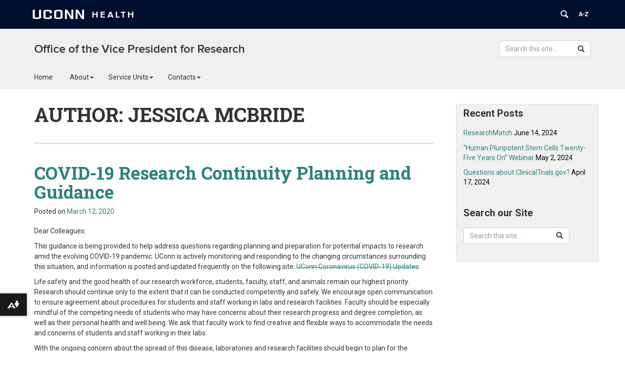

--- FILE ---
content_type: text/html; charset=UTF-8
request_url: https://ovpr.uchc.edu/author/jac05005/page/2/
body_size: 35555
content:
<!DOCTYPE html>
<html lang="en-US">
<head>
<meta charset="UTF-8">
<link rel="shortcut icon" href="https://aurora.media.uconn.edu/wp-content/themes/cornerstone/favicon.ico" /> 
<meta http-equiv="X-UA-Compatible" content="IE=edge">
<meta name="viewport" content="width=device-width, initial-scale=1">
<link rel="profile" href="http://gmpg.org/xfn/11">
<link rel="pingback" href="https://ovpr.uchc.edu/xmlrpc.php">
<title>Jessica McBride | Office of the Vice President for Research</title>
<meta name='robots' content='max-image-preview:large' />
	<style>img:is([sizes="auto" i], [sizes^="auto," i]) { contain-intrinsic-size: 3000px 1500px }</style>
	<!--[if lt IE 9]>
			<script src="https://aurora.media.uconn.edu/wp-content/themes/cornerstone/js/html5shiv/html5shiv.min.js"></script>
			<script src="https://aurora.media.uconn.edu/wp-content/themes/cornerstone/js/html5shiv/html5shiv-printshiv.min.js"></script>
			<![endif]--><link rel='dns-prefetch' href='//ovpr.uchc.edu' />
<link rel="alternate" type="application/rss+xml" title="Office of the Vice President for Research &raquo; Feed" href="https://ovpr.uchc.edu/feed/" />
<link rel="alternate" type="application/rss+xml" title="Office of the Vice President for Research &raquo; Comments Feed" href="https://ovpr.uchc.edu/comments/feed/" />
<link rel="alternate" type="application/rss+xml" title="Office of the Vice President for Research &raquo; Posts by Jessica McBride Feed" href="https://ovpr.uchc.edu/author/jac05005/feed/" />
<script type="text/javascript">
/* <![CDATA[ */
window._wpemojiSettings = {"baseUrl":"https:\/\/s.w.org\/images\/core\/emoji\/16.0.1\/72x72\/","ext":".png","svgUrl":"https:\/\/s.w.org\/images\/core\/emoji\/16.0.1\/svg\/","svgExt":".svg","source":{"concatemoji":"https:\/\/ovpr.uchc.edu\/wp-includes\/js\/wp-emoji-release.min.js?ver=6.8.3"}};
/*! This file is auto-generated */
!function(s,n){var o,i,e;function c(e){try{var t={supportTests:e,timestamp:(new Date).valueOf()};sessionStorage.setItem(o,JSON.stringify(t))}catch(e){}}function p(e,t,n){e.clearRect(0,0,e.canvas.width,e.canvas.height),e.fillText(t,0,0);var t=new Uint32Array(e.getImageData(0,0,e.canvas.width,e.canvas.height).data),a=(e.clearRect(0,0,e.canvas.width,e.canvas.height),e.fillText(n,0,0),new Uint32Array(e.getImageData(0,0,e.canvas.width,e.canvas.height).data));return t.every(function(e,t){return e===a[t]})}function u(e,t){e.clearRect(0,0,e.canvas.width,e.canvas.height),e.fillText(t,0,0);for(var n=e.getImageData(16,16,1,1),a=0;a<n.data.length;a++)if(0!==n.data[a])return!1;return!0}function f(e,t,n,a){switch(t){case"flag":return n(e,"\ud83c\udff3\ufe0f\u200d\u26a7\ufe0f","\ud83c\udff3\ufe0f\u200b\u26a7\ufe0f")?!1:!n(e,"\ud83c\udde8\ud83c\uddf6","\ud83c\udde8\u200b\ud83c\uddf6")&&!n(e,"\ud83c\udff4\udb40\udc67\udb40\udc62\udb40\udc65\udb40\udc6e\udb40\udc67\udb40\udc7f","\ud83c\udff4\u200b\udb40\udc67\u200b\udb40\udc62\u200b\udb40\udc65\u200b\udb40\udc6e\u200b\udb40\udc67\u200b\udb40\udc7f");case"emoji":return!a(e,"\ud83e\udedf")}return!1}function g(e,t,n,a){var r="undefined"!=typeof WorkerGlobalScope&&self instanceof WorkerGlobalScope?new OffscreenCanvas(300,150):s.createElement("canvas"),o=r.getContext("2d",{willReadFrequently:!0}),i=(o.textBaseline="top",o.font="600 32px Arial",{});return e.forEach(function(e){i[e]=t(o,e,n,a)}),i}function t(e){var t=s.createElement("script");t.src=e,t.defer=!0,s.head.appendChild(t)}"undefined"!=typeof Promise&&(o="wpEmojiSettingsSupports",i=["flag","emoji"],n.supports={everything:!0,everythingExceptFlag:!0},e=new Promise(function(e){s.addEventListener("DOMContentLoaded",e,{once:!0})}),new Promise(function(t){var n=function(){try{var e=JSON.parse(sessionStorage.getItem(o));if("object"==typeof e&&"number"==typeof e.timestamp&&(new Date).valueOf()<e.timestamp+604800&&"object"==typeof e.supportTests)return e.supportTests}catch(e){}return null}();if(!n){if("undefined"!=typeof Worker&&"undefined"!=typeof OffscreenCanvas&&"undefined"!=typeof URL&&URL.createObjectURL&&"undefined"!=typeof Blob)try{var e="postMessage("+g.toString()+"("+[JSON.stringify(i),f.toString(),p.toString(),u.toString()].join(",")+"));",a=new Blob([e],{type:"text/javascript"}),r=new Worker(URL.createObjectURL(a),{name:"wpTestEmojiSupports"});return void(r.onmessage=function(e){c(n=e.data),r.terminate(),t(n)})}catch(e){}c(n=g(i,f,p,u))}t(n)}).then(function(e){for(var t in e)n.supports[t]=e[t],n.supports.everything=n.supports.everything&&n.supports[t],"flag"!==t&&(n.supports.everythingExceptFlag=n.supports.everythingExceptFlag&&n.supports[t]);n.supports.everythingExceptFlag=n.supports.everythingExceptFlag&&!n.supports.flag,n.DOMReady=!1,n.readyCallback=function(){n.DOMReady=!0}}).then(function(){return e}).then(function(){var e;n.supports.everything||(n.readyCallback(),(e=n.source||{}).concatemoji?t(e.concatemoji):e.wpemoji&&e.twemoji&&(t(e.twemoji),t(e.wpemoji)))}))}((window,document),window._wpemojiSettings);
/* ]]> */
</script>
<link rel='stylesheet' id='papercite_css-css' href='https://aurora.media.uconn.edu/wp-content/plugins/papercite/papercite.css?ver=6.8.3' type='text/css' media='all' />
<link rel='stylesheet' id='rcpt_style-css' href='https://aurora.media.uconn.edu/wp-content/plugins/recent_custom_post_type/media/style.css?ver=6.8.3' type='text/css' media='all' />
<link rel='stylesheet' id='sbi_styles-css' href='https://aurora.media.uconn.edu/wp-content/plugins/instagram-feed-pro/css/sbi-styles.min.css?ver=6.8.1' type='text/css' media='all' />
<style id='wp-emoji-styles-inline-css' type='text/css'>

	img.wp-smiley, img.emoji {
		display: inline !important;
		border: none !important;
		box-shadow: none !important;
		height: 1em !important;
		width: 1em !important;
		margin: 0 0.07em !important;
		vertical-align: -0.1em !important;
		background: none !important;
		padding: 0 !important;
	}
</style>
<link rel='stylesheet' id='wp-block-library-css' href='https://aurora.media.uconn.edu/wp-includes/css/dist/block-library/style.min.css' type='text/css' media='all' />
<style id='classic-theme-styles-inline-css' type='text/css'>
/*! This file is auto-generated */
.wp-block-button__link{color:#fff;background-color:#32373c;border-radius:9999px;box-shadow:none;text-decoration:none;padding:calc(.667em + 2px) calc(1.333em + 2px);font-size:1.125em}.wp-block-file__button{background:#32373c;color:#fff;text-decoration:none}
</style>
<style id='co-authors-plus-coauthors-style-inline-css' type='text/css'>
.wp-block-co-authors-plus-coauthors.is-layout-flow [class*=wp-block-co-authors-plus]{display:inline}

</style>
<style id='co-authors-plus-avatar-style-inline-css' type='text/css'>
.wp-block-co-authors-plus-avatar :where(img){height:auto;max-width:100%;vertical-align:bottom}.wp-block-co-authors-plus-coauthors.is-layout-flow .wp-block-co-authors-plus-avatar :where(img){vertical-align:middle}.wp-block-co-authors-plus-avatar:is(.alignleft,.alignright){display:table}.wp-block-co-authors-plus-avatar.aligncenter{display:table;margin-inline:auto}

</style>
<style id='co-authors-plus-image-style-inline-css' type='text/css'>
.wp-block-co-authors-plus-image{margin-bottom:0}.wp-block-co-authors-plus-image :where(img){height:auto;max-width:100%;vertical-align:bottom}.wp-block-co-authors-plus-coauthors.is-layout-flow .wp-block-co-authors-plus-image :where(img){vertical-align:middle}.wp-block-co-authors-plus-image:is(.alignfull,.alignwide) :where(img){width:100%}.wp-block-co-authors-plus-image:is(.alignleft,.alignright){display:table}.wp-block-co-authors-plus-image.aligncenter{display:table;margin-inline:auto}

</style>
<link rel='stylesheet' id='awsm-ead-public-css' href='https://aurora.media.uconn.edu/wp-content/plugins/embed-any-document/css/embed-public.min.css?ver=2.7.8' type='text/css' media='all' />
<style id='uctoday-plugin-inline-css' type='text/css'>
.uctoday-plugin-container{container-type:inline-size;container-name:uctoday-plugin-container}.uctoday-plugin-container ul{list-style-type:none;margin:0;padding:0}.uctoday-plugin{display:grid;font-size:initial;grid-gap:1em;grid-template-rows:auto}.uctoday-plugin.uctoday-plugin-cols-2{grid-template-columns:repeat(auto-fit, minmax(calc(50% - 1.5rem), 1fr))}.uctoday-plugin.uctoday-plugin-cols-3{grid-template-columns:repeat(auto-fit, minmax(calc(33.3333333333% - 1.5rem), 1fr))}.uctoday-plugin.uctoday-plugin-cols-4{grid-template-columns:repeat(auto-fit, minmax(calc(25% - 1.5rem), 1fr))}@container uctoday-plugin-container (width < 600px){.uctoday-plugin{display:unset}}.uctoday-pictures{margin:0;padding:0}.uctoday-no-pictures+.uctoday-no-pictures{padding-top:.5em}.uctoday-img-container{width:100%;padding-bottom:66.66%;position:relative}.uctoday-plugin .uctoday-img-container a{display:block;height:100%;width:100%;position:initial}.uctoday-img-container .uctoday-cell-image{height:100%;width:100%;position:absolute;top:0;bottom:0;left:0;right:0}.uctoday-title-container{font-weight:700;font-size:.9em;margin:1em 0}.uctoday-list-item .uctoday-cell-title{border-bottom:0;box-shadow:0 0 0 0;color:#000;font-size:16px;font-weight:inherit;line-height:1.3em;max-width:100%}.screen-reader{position:absolute;left:-99999px}.is-style-display-with-pictures .uctoday-list-item{position:relative}.is-style-display-with-pictures .uctoday-cell-title:before{content:"";position:absolute;top:0;bottom:0;left:0;right:0}.uctoday-list-item.uctoday-no-pictures{display:block;width:auto}@media screen and (max-width: 992px){div[class*=uctoday-plugin-cols]{grid-template-columns:repeat(auto-fit, minmax(200px, 1fr))}}.uctoday-plugin-cards{gap:1rem;grid-template-columns:repeat(auto-fit, minmax(300px, 1fr))}.uctoday-story-card-wrapper{display:flex;flex-direction:column;height:100%}.uctoday-story-card-wrapper time{color:#000;display:block;margin-block-end:1rem}.uctoday-story-card-wrapper .uctoday-image-container{display:flex;height:14.5rem;margin-block:1rem;position:relative}.uctoday-story-card-wrapper .uctoday-image-container:before{content:"";position:absolute;top:0;bottom:0;left:0;right:0;background-color:#013ecd;border-radius:15px;opacity:50%;transition:opacity .15s ease-in;will-change:opacity}.uctoday-story-card-wrapper .uctoday-story-category{font-family:Roboto,sans-serif;font-size:1.25rem;font-weight:500;margin-block-end:0;text-transform:uppercase}.uctoday-story-card-wrapper img.uctoday-story-image{border-radius:15px;display:block;object-fit:cover;width:100%}.uctoday-story-card-wrapper .uctoday-story-link{display:flex;box-shadow:10px 11px 17px rgba(0,0,0,.25);color:#013ecd;flex-direction:column;height:100%;padding:1.5rem;text-decoration:none;transition:box-shadow .15s ease-in;will-change:box-shadow}.uctoday-story-card-wrapper .uctoday-story-link:hover,.uctoday-story-card-wrapper .uctoday-story-link:focus{box-shadow:2px 2px 8px rgba(0,0,0,.25);transition:box-shadow .15s ease-in;will-change:box-shadow}.uctoday-story-card-wrapper .uctoday-story-link:hover .uctoday-image-container:before,.uctoday-story-card-wrapper .uctoday-story-link:focus .uctoday-image-container:before{opacity:0%;transition:opacity .15s ease-in;will-change:opacity}.uctoday-story-card-wrapper .uctoday-story-link:hover .read-more-text,.uctoday-story-card-wrapper .uctoday-story-link:focus .read-more-text{font-weight:700;transition:font-weight .15s ease-in;will-change:font-weight}.uctoday-story-card-wrapper .uctoday-story-link:hover .read-more-text svg,.uctoday-story-card-wrapper .uctoday-story-link:focus .read-more-text svg{transform:rotate(45deg);transition:transform .15s ease-in;will-change:transform}.uctoday-story-card-wrapper .uctoday-story-info-container{display:flex;flex-direction:column;flex-grow:1}.uctoday-story-card-wrapper .uctoday-title-container{flex-grow:1}.uctoday-story-card-wrapper .uctoday-story-title{color:#000;font-family:Roboto,sans-serif;font-size:1.75rem;font-weight:700;line-height:1.4;margin-block-start:0}.uctoday-story-card-wrapper .read-more-text{align-items:center;display:flex;font-family:Roboto,sans-serif;font-size:1.25rem;font-weight:400;gap:1rem;transition:font-weight .15s ease-in;will-change:font-weight}.uctoday-story-card-wrapper svg{height:24px;fill:#013ecd;transform:rotate(0);transition:transform .15s ease-in;will-change:transform}.uctoday-plugin.uctoday-side-by-side{display:flex;flex-wrap:wrap;column-gap:4rem;row-gap:0}.uctoday-side-by-side .uctoday-story-item-container{flex:1 1 500px;display:flex;align-items:center;gap:1rem;padding-block:2rem}.uctoday-side-by-side .uctoday-story-item-container:has(.uctoday-excerpt-container){flex-wrap:wrap}.uctoday-side-by-side .uctoday-story-item-container+.uctoday-story-item-container{border-top-color:#000;border-top-style:solid;border-top-width:1px}@media screen and (min-width: 992px){.uctoday-side-by-side .uctoday-story-item-container+.uctoday-story-item-container{border-top-color:rgba(0,0,0,0)}}.uctoday-side-by-side .uctoday-story-item-container .uctoday-image-container{max-width:200px}.uctoday-side-by-side .uctoday-story-item-container img.uctoday-story-image{aspect-ratio:9/6;display:block;width:100%}.uctoday-side-by-side .uctoday-story-item-container time{font-size:.875rem}.uctoday-side-by-side .uctoday-story-item-container .uctoday-title-container{flex:1;font-size:1.25rem}.uctoday-side-by-side .uctoday-story-item-container .uctoday-story-link{font-family:"PT Serif",serif;text-decoration:none}.uctoday-side-by-side .uctoday-story-item-container .uctoday-story-link:hover,.uctoday-side-by-side .uctoday-story-item-container .uctoday-story-link:focus{text-decoration:underline}.uctoday-side-by-side .uctoday-story-item-container .uctoday-excerpt-container{flex-grow:1}html.uct-reader-modal:not(.uct-reader-modal-close) .fl-builder-layer{position:relative}html.uct-reader-modal:not(.uct-reader-modal-close) .fl-builder-layer>*{position:relative}.wp-admin .uctoday-reader-modal{display:none}.uctoday-reader-modal{background-color:#fff;font-size:16px !important;overflow-y:scroll;position:fixed;top:0;right:0;bottom:0;left:0;z-index:999}.uctoday-reader-modal-closed{display:none}.uctoday-reader-modal .uctoday-modal-wrapper{margin:100px auto;max-width:780px;padding:1.5rem}.uctoday-reader-modal .uctoday-modal-wrapper>div+div{margin-block-start:2rem}.uctoday-reader-modal .loading-wrapper{height:100vh;width:100%;background:linear-gradient(45deg, #000e2f, #006bc5)}.uctoday-reader-modal .control-wrapper{display:flex;flex-wrap:wrap;gap:2rem}.uctoday-reader-modal .control-wrapper .nearby-posts{display:flex;gap:2rem}.uctoday-reader-modal .post-wrapper>div+div{margin-block-start:2rem}.uctoday-reader-modal .title{font-family:"Proxima Nova",sans-serif;font-size:2rem;line-height:1.3}@media screen and (min-width: 768px){.uctoday-reader-modal .title{font-size:45px}}.uctoday-reader-modal .byline{color:#666}.uctoday-reader-modal .content{font-family:Chronicle,serif;font-size:18px}.uctoday-reader-modal img{height:100%;object-fit:contain;width:100%}.uctoday-reader-modal button{align-items:center;background-color:#f0f3f7;border:1px solid rgba(0,0,0,0);border-radius:0;color:#000;display:flex;font-family:"Proxima Nova",sans-serif;font-size:16px;font-weight:normal;gap:8px;letter-spacing:unset;min-width:auto;padding:16px 32px;text-transform:none;transition:scale .2s ease-in-out}.uctoday-reader-modal button:before,.uctoday-reader-modal button:after{background-color:unset}.uctoday-reader-modal button:hover,.uctoday-reader-modal button:focus{background-color:#d0d3d7;transform:scale(0.94)}.uctoday-reader-modal button:disabled{opacity:.5}.uctoday-reader-modal button:disabled:hover,.uctoday-reader-modal button:disabled:focus{background-color:#f0f3f7;transform:scale(1)}.uctoday-reader-modal button span{color:#000;pointer-events:none}

/*# sourceMappingURL=index.css.map*/
</style>
<style id='global-styles-inline-css' type='text/css'>
:root{--wp--preset--aspect-ratio--square: 1;--wp--preset--aspect-ratio--4-3: 4/3;--wp--preset--aspect-ratio--3-4: 3/4;--wp--preset--aspect-ratio--3-2: 3/2;--wp--preset--aspect-ratio--2-3: 2/3;--wp--preset--aspect-ratio--16-9: 16/9;--wp--preset--aspect-ratio--9-16: 9/16;--wp--preset--color--black: #000000;--wp--preset--color--cyan-bluish-gray: #abb8c3;--wp--preset--color--white: #ffffff;--wp--preset--color--pale-pink: #f78da7;--wp--preset--color--vivid-red: #cf2e2e;--wp--preset--color--luminous-vivid-orange: #ff6900;--wp--preset--color--luminous-vivid-amber: #fcb900;--wp--preset--color--light-green-cyan: #7bdcb5;--wp--preset--color--vivid-green-cyan: #00d084;--wp--preset--color--pale-cyan-blue: #8ed1fc;--wp--preset--color--vivid-cyan-blue: #0693e3;--wp--preset--color--vivid-purple: #9b51e0;--wp--preset--gradient--vivid-cyan-blue-to-vivid-purple: linear-gradient(135deg,rgba(6,147,227,1) 0%,rgb(155,81,224) 100%);--wp--preset--gradient--light-green-cyan-to-vivid-green-cyan: linear-gradient(135deg,rgb(122,220,180) 0%,rgb(0,208,130) 100%);--wp--preset--gradient--luminous-vivid-amber-to-luminous-vivid-orange: linear-gradient(135deg,rgba(252,185,0,1) 0%,rgba(255,105,0,1) 100%);--wp--preset--gradient--luminous-vivid-orange-to-vivid-red: linear-gradient(135deg,rgba(255,105,0,1) 0%,rgb(207,46,46) 100%);--wp--preset--gradient--very-light-gray-to-cyan-bluish-gray: linear-gradient(135deg,rgb(238,238,238) 0%,rgb(169,184,195) 100%);--wp--preset--gradient--cool-to-warm-spectrum: linear-gradient(135deg,rgb(74,234,220) 0%,rgb(151,120,209) 20%,rgb(207,42,186) 40%,rgb(238,44,130) 60%,rgb(251,105,98) 80%,rgb(254,248,76) 100%);--wp--preset--gradient--blush-light-purple: linear-gradient(135deg,rgb(255,206,236) 0%,rgb(152,150,240) 100%);--wp--preset--gradient--blush-bordeaux: linear-gradient(135deg,rgb(254,205,165) 0%,rgb(254,45,45) 50%,rgb(107,0,62) 100%);--wp--preset--gradient--luminous-dusk: linear-gradient(135deg,rgb(255,203,112) 0%,rgb(199,81,192) 50%,rgb(65,88,208) 100%);--wp--preset--gradient--pale-ocean: linear-gradient(135deg,rgb(255,245,203) 0%,rgb(182,227,212) 50%,rgb(51,167,181) 100%);--wp--preset--gradient--electric-grass: linear-gradient(135deg,rgb(202,248,128) 0%,rgb(113,206,126) 100%);--wp--preset--gradient--midnight: linear-gradient(135deg,rgb(2,3,129) 0%,rgb(40,116,252) 100%);--wp--preset--font-size--small: 13px;--wp--preset--font-size--medium: 20px;--wp--preset--font-size--large: 36px;--wp--preset--font-size--x-large: 42px;--wp--preset--spacing--20: 0.44rem;--wp--preset--spacing--30: 0.67rem;--wp--preset--spacing--40: 1rem;--wp--preset--spacing--50: 1.5rem;--wp--preset--spacing--60: 2.25rem;--wp--preset--spacing--70: 3.38rem;--wp--preset--spacing--80: 5.06rem;--wp--preset--shadow--natural: 6px 6px 9px rgba(0, 0, 0, 0.2);--wp--preset--shadow--deep: 12px 12px 50px rgba(0, 0, 0, 0.4);--wp--preset--shadow--sharp: 6px 6px 0px rgba(0, 0, 0, 0.2);--wp--preset--shadow--outlined: 6px 6px 0px -3px rgba(255, 255, 255, 1), 6px 6px rgba(0, 0, 0, 1);--wp--preset--shadow--crisp: 6px 6px 0px rgba(0, 0, 0, 1);}:where(.is-layout-flex){gap: 0.5em;}:where(.is-layout-grid){gap: 0.5em;}body .is-layout-flex{display: flex;}.is-layout-flex{flex-wrap: wrap;align-items: center;}.is-layout-flex > :is(*, div){margin: 0;}body .is-layout-grid{display: grid;}.is-layout-grid > :is(*, div){margin: 0;}:where(.wp-block-columns.is-layout-flex){gap: 2em;}:where(.wp-block-columns.is-layout-grid){gap: 2em;}:where(.wp-block-post-template.is-layout-flex){gap: 1.25em;}:where(.wp-block-post-template.is-layout-grid){gap: 1.25em;}.has-black-color{color: var(--wp--preset--color--black) !important;}.has-cyan-bluish-gray-color{color: var(--wp--preset--color--cyan-bluish-gray) !important;}.has-white-color{color: var(--wp--preset--color--white) !important;}.has-pale-pink-color{color: var(--wp--preset--color--pale-pink) !important;}.has-vivid-red-color{color: var(--wp--preset--color--vivid-red) !important;}.has-luminous-vivid-orange-color{color: var(--wp--preset--color--luminous-vivid-orange) !important;}.has-luminous-vivid-amber-color{color: var(--wp--preset--color--luminous-vivid-amber) !important;}.has-light-green-cyan-color{color: var(--wp--preset--color--light-green-cyan) !important;}.has-vivid-green-cyan-color{color: var(--wp--preset--color--vivid-green-cyan) !important;}.has-pale-cyan-blue-color{color: var(--wp--preset--color--pale-cyan-blue) !important;}.has-vivid-cyan-blue-color{color: var(--wp--preset--color--vivid-cyan-blue) !important;}.has-vivid-purple-color{color: var(--wp--preset--color--vivid-purple) !important;}.has-black-background-color{background-color: var(--wp--preset--color--black) !important;}.has-cyan-bluish-gray-background-color{background-color: var(--wp--preset--color--cyan-bluish-gray) !important;}.has-white-background-color{background-color: var(--wp--preset--color--white) !important;}.has-pale-pink-background-color{background-color: var(--wp--preset--color--pale-pink) !important;}.has-vivid-red-background-color{background-color: var(--wp--preset--color--vivid-red) !important;}.has-luminous-vivid-orange-background-color{background-color: var(--wp--preset--color--luminous-vivid-orange) !important;}.has-luminous-vivid-amber-background-color{background-color: var(--wp--preset--color--luminous-vivid-amber) !important;}.has-light-green-cyan-background-color{background-color: var(--wp--preset--color--light-green-cyan) !important;}.has-vivid-green-cyan-background-color{background-color: var(--wp--preset--color--vivid-green-cyan) !important;}.has-pale-cyan-blue-background-color{background-color: var(--wp--preset--color--pale-cyan-blue) !important;}.has-vivid-cyan-blue-background-color{background-color: var(--wp--preset--color--vivid-cyan-blue) !important;}.has-vivid-purple-background-color{background-color: var(--wp--preset--color--vivid-purple) !important;}.has-black-border-color{border-color: var(--wp--preset--color--black) !important;}.has-cyan-bluish-gray-border-color{border-color: var(--wp--preset--color--cyan-bluish-gray) !important;}.has-white-border-color{border-color: var(--wp--preset--color--white) !important;}.has-pale-pink-border-color{border-color: var(--wp--preset--color--pale-pink) !important;}.has-vivid-red-border-color{border-color: var(--wp--preset--color--vivid-red) !important;}.has-luminous-vivid-orange-border-color{border-color: var(--wp--preset--color--luminous-vivid-orange) !important;}.has-luminous-vivid-amber-border-color{border-color: var(--wp--preset--color--luminous-vivid-amber) !important;}.has-light-green-cyan-border-color{border-color: var(--wp--preset--color--light-green-cyan) !important;}.has-vivid-green-cyan-border-color{border-color: var(--wp--preset--color--vivid-green-cyan) !important;}.has-pale-cyan-blue-border-color{border-color: var(--wp--preset--color--pale-cyan-blue) !important;}.has-vivid-cyan-blue-border-color{border-color: var(--wp--preset--color--vivid-cyan-blue) !important;}.has-vivid-purple-border-color{border-color: var(--wp--preset--color--vivid-purple) !important;}.has-vivid-cyan-blue-to-vivid-purple-gradient-background{background: var(--wp--preset--gradient--vivid-cyan-blue-to-vivid-purple) !important;}.has-light-green-cyan-to-vivid-green-cyan-gradient-background{background: var(--wp--preset--gradient--light-green-cyan-to-vivid-green-cyan) !important;}.has-luminous-vivid-amber-to-luminous-vivid-orange-gradient-background{background: var(--wp--preset--gradient--luminous-vivid-amber-to-luminous-vivid-orange) !important;}.has-luminous-vivid-orange-to-vivid-red-gradient-background{background: var(--wp--preset--gradient--luminous-vivid-orange-to-vivid-red) !important;}.has-very-light-gray-to-cyan-bluish-gray-gradient-background{background: var(--wp--preset--gradient--very-light-gray-to-cyan-bluish-gray) !important;}.has-cool-to-warm-spectrum-gradient-background{background: var(--wp--preset--gradient--cool-to-warm-spectrum) !important;}.has-blush-light-purple-gradient-background{background: var(--wp--preset--gradient--blush-light-purple) !important;}.has-blush-bordeaux-gradient-background{background: var(--wp--preset--gradient--blush-bordeaux) !important;}.has-luminous-dusk-gradient-background{background: var(--wp--preset--gradient--luminous-dusk) !important;}.has-pale-ocean-gradient-background{background: var(--wp--preset--gradient--pale-ocean) !important;}.has-electric-grass-gradient-background{background: var(--wp--preset--gradient--electric-grass) !important;}.has-midnight-gradient-background{background: var(--wp--preset--gradient--midnight) !important;}.has-small-font-size{font-size: var(--wp--preset--font-size--small) !important;}.has-medium-font-size{font-size: var(--wp--preset--font-size--medium) !important;}.has-large-font-size{font-size: var(--wp--preset--font-size--large) !important;}.has-x-large-font-size{font-size: var(--wp--preset--font-size--x-large) !important;}
:where(.wp-block-post-template.is-layout-flex){gap: 1.25em;}:where(.wp-block-post-template.is-layout-grid){gap: 1.25em;}
:where(.wp-block-columns.is-layout-flex){gap: 2em;}:where(.wp-block-columns.is-layout-grid){gap: 2em;}
:root :where(.wp-block-pullquote){font-size: 1.5em;line-height: 1.6;}
</style>
<link rel='stylesheet' id='ctf_styles-css' href='https://aurora.media.uconn.edu/wp-content/plugins/custom-twitter-feeds-pro/css/ctf-styles.min.css?ver=2.5.1' type='text/css' media='all' />
<link rel='stylesheet' id='table-sorter-custom-css-css' href='https://aurora.media.uconn.edu/wp-content/plugins/table-sorter/wp-style.css?ver=6.8.3' type='text/css' media='all' />
<link rel='stylesheet' id='uc-admin-theme-css-css' href='https://aurora.media.uconn.edu/wp-content/plugins/uc-admin-themes/wp-admin.css?ver=6.8.3' type='text/css' media='all' />
<link rel='stylesheet' id='site-only-style-css' href='https://aurora.media.uconn.edu/wp-content/plugins/uc-admin-themes/css/wp-site-only.css?ver=6.8.3' type='text/css' media='all' />
<link rel='stylesheet' id='ucomm-events-v2-css' href='https://aurora.media.uconn.edu/wp-content/plugins/ucomm-events-calendar/build/main.css?ver=6.8.3' type='text/css' media='all' />
<link rel='stylesheet' id='ucomm-banner-css-2-css' href='https://aurora.media.uconn.edu/wp-content/plugins/uconn-banner/uconn_banner/banner.css?ver=6.8.3' type='text/css' media='all' />
<link rel='stylesheet' id='fetched-uctoday-theme-vars-css' href='https://aurora.media.uconn.edu/wp-content/plugins/uconn-today-plugin/build/uconn-today-theme-vars.css' type='text/css' media='all' />
<link rel='stylesheet' id='cff-css' href='https://aurora.media.uconn.edu/wp-content/plugins/custom-facebook-feed-pro/assets/css/cff-style.min.css?ver=4.7.4' type='text/css' media='all' />
<link rel='stylesheet' id='cs-glyph-css' href='https://aurora.media.uconn.edu/wp-content/global/glyphicons_pro/glyphicons/web/html_css/css/glyphicons.css?ver=6.8.3' type='text/css' media='all' />
<link rel='stylesheet' id='cs-style-css' href='https://aurora.media.uconn.edu/wp-content/themes/ovpr-2018/style.css?ver=6.8.3' type='text/css' media='all' />
<link rel='stylesheet' id='ovpr-health-css' href='https://aurora.media.uconn.edu/wp-content/themes/ovpr-2018/css/ovpr-health.css?ver=6.8.3' type='text/css' media='all' />
<link rel='stylesheet' id='cs-glyph-filetypes-css' href='https://aurora.media.uconn.edu/wp-content/global/glyphicons_pro/glyphicons-filetypes/web/html_css/css/glyphicons-filetypes.css?ver=6.8.3' type='text/css' media='all' />
<link rel='stylesheet' id='cs-glyph-halflings-css' href='https://aurora.media.uconn.edu/wp-content/global/glyphicons_pro/glyphicons-halflings/web/html_css/css/glyphicons-halflings.css?ver=6.8.3' type='text/css' media='all' />
<link rel='stylesheet' id='cs-glyph-social-css' href='https://aurora.media.uconn.edu/wp-content/global/glyphicons_pro/glyphicons-social/web/html_css/css/glyphicons-social.css?ver=6.8.3' type='text/css' media='all' />
<link rel='stylesheet' id='cs-print-css' href='https://aurora.media.uconn.edu/wp-content/themes/cornerstone/css/print.css?ver=6.8.3' type='text/css' media='print' />
<link rel='stylesheet' id='simple-social-icons-font-css' href='https://aurora.media.uconn.edu/wp-content/plugins/simple-social-icons/css/style.css?ver=3.0.2' type='text/css' media='all' />
<link rel='stylesheet' id='uconn-daily-digest-widget-widget-styles-css' href='https://aurora.media.uconn.edu/wp-content/plugins/uc-dailydigest-widget/css/widget.css?ver=6.8.3' type='text/css' media='all' />
<link rel='stylesheet' id='uc-courses-style-css' href='https://aurora.media.uconn.edu/wp-content/plugins/uc-courses/css/uc-courses.css?ver=1.1.18' type='text/css' media='all' />
<link rel='stylesheet' id='uc-page-menus-style-css' href='https://aurora.media.uconn.edu/wp-content/plugins/uc-page-menus/uc-page-menus.css?ver=1.0' type='text/css' media='all' />
<script type="text/javascript" src="https://aurora.media.uconn.edu/wp-includes/js/jquery/jquery.min.js" id="jquery-core-js"></script>
<script type="text/javascript" src="https://aurora.media.uconn.edu/wp-includes/js/jquery/jquery-migrate.min.js" id="jquery-migrate-js"></script>
<script type="text/javascript" src="https://aurora.media.uconn.edu/wp-content/plugins/papercite/js/papercite.js?ver=6.8.3" id="papercite-js"></script>
<script type="text/javascript" src="https://aurora.media.uconn.edu/wp-includes/js/tinymce/tinymce.min.js" id="wp-tinymce-root-js"></script>
<script type="text/javascript" src="https://aurora.media.uconn.edu/wp-includes/js/tinymce/plugins/compat3x/plugin.min.js" id="wp-tinymce-js"></script>
<script type="text/javascript" src="https://aurora.media.uconn.edu/wp-content/plugins/table-sorter/jquery.tablesorter.min.js?ver=6.8.3" id="table-sorter-js"></script>
<script type="text/javascript" src="https://aurora.media.uconn.edu/wp-content/plugins/table-sorter/jquery.metadata.js?ver=2.2" id="table-sorter-metadata-js"></script>
<script type="text/javascript" src="https://aurora.media.uconn.edu/wp-content/plugins/table-sorter/wp-script.js?ver=2.2" id="table-sorter-custom-js-js"></script>
<script type="text/javascript" src="https://aurora.media.uconn.edu/wp-content/plugins/uc-admin-themes/wp-admin.js?ver=1.2.14" id="uc-admin-theme-js-js"></script>
<script type="text/javascript" src="https://aurora.media.uconn.edu/wp-content/plugins/uc-misc/uc_misc.js?ver=1.2.17" id="uc_misc.js-js"></script>
<script type="text/javascript" src="https://aurora.media.uconn.edu/wp-content/plugins/uc-people/js/uc-people-filtering.js?ver=6.8.3" id="uc-people-filtering-js"></script>
<script type="text/javascript" src="https://aurora.media.uconn.edu/wp-content/global/bootstrap-3.3.4/javascripts/bootstrap.min.js?ver=6.8.3" id="cs-bootstrap-js-js"></script>
<script type="text/javascript" src="https://aurora.media.uconn.edu/wp-content/themes/cornerstone/js/cs-modernizr.js?ver=6.8.3" id="cs-modernizr-js"></script>
<script type="text/javascript" id="cs-js-extra">
/* <![CDATA[ */
var ajax_object = {"ajax_url":"https:\/\/ovpr.uchc.edu\/wp-admin\/admin-ajax.php"};
/* ]]> */
</script>
<script type="text/javascript" src="https://aurora.media.uconn.edu/wp-content/themes/cornerstone/js/cs.js?ver=6.8.3" id="cs-js"></script>
<script type="text/javascript" src="https://aurora.media.uconn.edu/wp-content/themes/cornerstone/js/header-widgets.js?ver=6.8.3" id="cs-header-widgets-js"></script>
<script type="text/javascript" src="https://aurora.media.uconn.edu/wp-content/themes/cornerstone/js/accordion.js?ver=6.8.3" id="cs-accordion-js-js"></script>
<script type="text/javascript" id="beehive-gtm-frontend-header-js-after">
/* <![CDATA[ */
var dataLayer = [];
(function(w,d,s,l,i){w[l]=w[l]||[];w[l].push({'gtm.start':
			new Date().getTime(),event:'gtm.js'});var f=d.getElementsByTagName(s)[0],
			j=d.createElement(s),dl=l!='dataLayer'?'&l='+l:'';j.async=true;j.src=
			'https://www.googletagmanager.com/gtm.js?id='+i+dl;f.parentNode.insertBefore(j,f);
			})(window,document,'script','dataLayer','GTM-W6VBSSGW');
/* ]]> */
</script>
<script type="text/javascript" src="https://aurora.media.uconn.edu/wp-content/themes/ovpr-2018/javascripts/ovpr.js?ver=6.8.3" id="ovpr-js-js"></script>
<script type="text/javascript" src="https://aurora.media.uconn.edu/wp-content/plugins/uc-courses/js/uc-courses.js?ver=1.1.18" id="uc-courses.js-js"></script>
<link rel="EditURI" type="application/rsd+xml" title="RSD" href="https://ovpr.uchc.edu/xmlrpc.php?rsd" />
<meta name="generator" content="WordPress 6.8.3" />
<!-- Custom Facebook Feed JS vars -->
<script type="text/javascript">
var cffsiteurl = "https://ovpr.uchc.edu/wp-content/plugins";
var cffajaxurl = "https://ovpr.uchc.edu/wp-admin/admin-ajax.php";


var cfflinkhashtags = "false";
</script>

<style type='text/css'>
.ally-af-launch-container.ally-af-style-flag_small, .ally-af-launch-container.ally-af-style-flag_large {
    position: fixed;
    right: auto !important;
    left: 0;
}
.ally-af-launch-container.ally-af-style-flag_small > button, .ally-af-launch-container.ally-af-style-flag_large > button {
   border-right:1px solid white !important;
  border-left:none !important;
}
    </style>
<!-- Enter Header HTML Here -->

<!-- UC js plugin -->
<script type='text/javascript'>
/* Enter Your Custom JS Here */
jQuery(document).ready(function($){
	// To make modal function properly
	$('.youtubemodal').appendTo("body").modal('hide');
	
	// Stops youtube from playing when modal is closed 
	$(".youtubemodal").on('hidden.bs.modal', function (e) {
		$(this).find("iframe").attr("src", $(this).find("iframe").attr("src"));
	});

	$('.youtubemodalimage a').attr('data-toggle','modal');
	$('.youtubemodalimage a').each(function(){
		$(this).attr('data-target',$(this).attr('href'));
	});
	$( window ).load(function() {
		if(window.location.hash.length > 1) $(window.location.hash).modal('toggle');
	});
});
</script>

<!-- Simple Custom CSS -->
<style type='text/css'>
/* ====== Hide unecessary UCH links from footer ====== */
#footer #uc-footer-links li:nth-of-type(1),#footer #uc-footer-links li:nth-of-type(4),#footer #uc-footer-links li:nth-of-type(5) {
display:none
}

#footer a[href="http://health.uconn.edu/"]:before {
content:'© '
}

#masthead .navbar-default .navbar-collapse li > .dropdown-menu li a {
white-space:normal
}

#page-email-comm h2 a {
line-height:1.4em
}

#page-sidebar .widget.widget_nav_menu ul.menu:nth-of-type(1) li.menu-item a {
text-transform:none
}

/* ====== Hide Numbered Index in A-Z Index ====== */
#page-az .btn-group:nth-child(2) {
display:none
}

/* ====== OCTR Box ====== */
#rightcol {
float:right;
margin-left:20px;
margin-top:0;
width:220px;
background-color:#FFFFC2;
/* light green */
display:block;
overflow:visible
}

#rightcol ul.noindent {
margin:10px 0 10px 15px
}

.box {
line-height:1.2em;
color:#000;
margin-bottom:2em;
text-align:left;
font-size:1em;
margin:20px
}

.box p {
margin:.75em 0
}

.box h2 {
color:#003d70;
/*  dark blue   */
font-size:1.2em;
font-weight:700;
font-family:Arial,Helvetica,sans-serif;
margin:0
}

.box hr {
margin:1em 0;
background-color:#003d70;
/*  dark blue   */
color:#003d70;
/*  dark blue   */
height:1px
}

/* ===== Styling for news/blogs ===== */
.page-template-default #main .widget.widget_siteorigin-panels-postloop .entry-header .entry-title {
font-size:28px;
margin-bottom:12px
}

.page-template-default #main .widget.widget_siteorigin-panels-postloop .entry-header .posted-on {
font-size:13px;
font-style:italic
}

#page #content .entry-content .panel-layout .panel-grid .panel-grid-cell .widget.widget_siteorigin-panels-postloop .hentry {
margin-bottom:50px
}

.home #page #content .entry-content .panel-grid .rainbow-row .panel-grid-cell .quaternary .textwidget ul li a,.home #page #content .entry-content .panel-grid .rainbow-row .panel-grid-cell .octonary .textwidget ul li a {
color:#2a2a2a!important
}

#masthead .navbar-default .navbar-collapse li > .dropdown-menu li.dropdown-submenu > a[href*="uchc"]::after {
display:block;
content:" ";
float:right;
width:0;
height:0;
border-color:transparent;
border-left-color:transparent;
border-style:solid;
border-width:5px 0 5px 5px;
border-left-color:#ccc;
margin-top:5px;
margin-right:-10px;
background:transparent;
padding:0
}

#page-sidebar .widget.widget_nav_menu ul.menu .menu-item.menu-item-has-children > a[href*="uchc"]::after {
margin-left:7px;
display:inline-block;
width:0;
height:0;
border-style:solid;
border-width:4px 4px 0;
border-color:#898989 transparent transparent;
content:' ';
vertical-align:middle;
background:transparent;
padding:0
}

#page-sidebar .widget.widget_nav_menu ul.menu .menu-item.menu-item-has-children > a[aria-expanded~="true"][ href*="uchc"]::after {
margin-left:7px;
display:inline-block;
width:0;
height:0;
border-style:solid;
border-width:0 4px 4px;
border-color:transparent transparent #898989;
content:' ';
vertical-align:middle;
background:transparent;
padding:0
}

.home #page #content .entry-content .widget_metaslider_widget a[href*="uch"]:hover {
color:#18bc89!important
}

/* ====== Simple Social Icons ====== */
.simple-social-icons ul li.ssi-linkedin a {
background-color:#007bb6!important;
color:#fff!important;
border:0 #000 solid!important
}

.simple-social-icons ul li.ssi-linkedin a:hover {
background-color:#006999!important;
color:#fff!important;
border:0 #000 solid!important
}

.simple-social-icons ul li.ssi-twitter a {
background-color:#00aced!important;
color:#fff!important;
border:0 #000 solid!important
}

.simple-social-icons ul li.ssi-twitter a:hover {
background-color:#0096cc!important;
color:#fff!important;
border:0 #000 solid!important
}

/* print styles */
@media print {
.accordion .collapse {
display:block
}
}

/* ==== search &amp; AZ fix ==== */
#masthead {
z-index:1
}

/* Forcing metaslider caption full width */
@media (min-width:1200px) {
#page #content .entry-content .panel-layout .panel-grid:nth-of-type(1) > .siteorigin-panels-stretch .panel-grid-cell .widget.widget_metaslider_widget .flexslider .ms-image .caption-wrap {
width:100%
}

#page #content .entry-content .panel-layout .panel-grid:nth-of-type(1) > .siteorigin-panels-stretch .panel-grid-cell .widget.widget_metaslider_widget .flexslider .ms-image .caption-wrap .caption {
width:550px;
margin-right:45px
}
}

/* TEMP FEDERAL FUNDING BANNER */
/*buttons*/
#page #content .widget .button {
text-transform:none!important;
letter-spacing:0!important;
font-size:16px!important;
padding:10px 30px!important;
text-decoration:none!important;
font-weight:500!important
}

#page #content .widget .button.button-secondary {
border:0;
background-color:#fff;
color:#1d569c;
transition:all .5s;
border:2px solid #fff;
border-radius:0
}

.button.button-secondary:hover,.button.button-secondary:focus {
background-color:transparent!important;
color:#fff!important;
border:2px solid #fff
}

/* ====== video clips page styles ====== */
.youtubemodalimage .widget_sp_image-description a {
padding-bottom:0!important
}

#page #content .entry-content .youtubemodalimage a:hover,#page #content .entry-content .youtubemodalimage a:active,#page #content .entry-content .youtubemodalimage a:focus {
text-decoration:underline!important
}

.page-id-10904 .widget_sp_image-description p {
color:#fff;
margin:auto
}

.page-id-10904 .widget_sp_image-description p a {
padding-bottom:20px;
margin:auto;
display:block;
color:#FFF!important;
text-decoration:none!important;
font-style:normal
}

.youtubemodalimage .widget_sp_image-description {
background-color:#0e1938;
padding:15px;
text-align:center;
font-size:16px!important;
font-weight:600
}

#page #content .entry-content .youtubemodalimage a[href*="uchc"] {
color:#fff!important;
text-decoration:none!important;
text-align:center;
font-size:16px;
font-weight:600;
font-style:normal
}

#page #content .entry-content .panel-layout .panel-grid .panel-grid-cell .widget.widget_sp_image .youtubemodalimage .widget_sp_image-description {
margin-top:0!important
}

.youtubemodal iframe {
width:100%;
min-height:600px;
max-width:900px;
margin-left:auto;
margin-right:auto;
left:0;
right:0;
z-index:9999!important;
display:block;
top:200px!important;
position:absolute
}

.youtubemodalimage .flag {
color:#fff;
background-color:#ffffff4d!important
}

.youtubemodalimage a img {
transition:all 400ms ease!important
}

.youtubemodalimage a img:hover,.youtubemodalimage a img:active,.youtubemodalimage a img:focus {
filter:brightness(50%);
transition:all 400ms ease!important
}

/*========== spa job aids styles ==========*/
h2.job-aid-styles {
border-bottom:1px solid #63c6c8;
padding-bottom:5px;
font-size:28px!important
}
</style>
					<!-- Google Analytics tracking code output by Beehive Analytics Pro -->
						<script async src="https://www.googletagmanager.com/gtag/js?id=G-DMPV1YKJZN&l=beehiveDataLayer"></script>
		<script>
						window.beehiveDataLayer = window.beehiveDataLayer || [];
			function beehive_ga() {beehiveDataLayer.push(arguments);}
			beehive_ga('js', new Date())
						beehive_ga('config', 'G-DMPV1YKJZN', {
				'anonymize_ip': false,
				'allow_google_signals': false,
			})
						beehive_ga('config', 'G-EETPXDJ1BX', {
				'anonymize_ip': false,
				'allow_google_signals': false,
			})
					</script>
		<!-- SEO meta tags powered by SmartCrawl https://wpmudev.com/project/smartcrawl-wordpress-seo/ -->
<link rel="canonical" href="https://ovpr.uchc.edu/author/jac05005/page/2/" />
<script type="application/ld+json">{"@context":"https:\/\/schema.org","@graph":[{"@type":"Organization","@id":"https:\/\/ovpr.uchc.edu\/#schema-publishing-organization","url":"https:\/\/ovpr.uchc.edu","name":"Office of the Vice President for Research"},{"@type":"WebSite","@id":"https:\/\/ovpr.uchc.edu\/#schema-website","url":"https:\/\/ovpr.uchc.edu","name":"Office of the Vice President for Research","encoding":"UTF-8","potentialAction":{"@type":"SearchAction","target":"https:\/\/ovpr.uchc.edu\/search\/{search_term_string}\/","query-input":"required name=search_term_string"}},{"@type":"ProfilePage","@id":"https:\/\/ovpr.uchc.edu\/author\/jac05005\/#schema-webpage","url":"https:\/\/ovpr.uchc.edu\/author\/jac05005\/","isPartOf":{"@id":"https:\/\/ovpr.uchc.edu\/#schema-website"},"publisher":{"@id":"https:\/\/ovpr.uchc.edu\/#schema-publishing-organization"},"mainEntity":{"@id":"#McBride, Jessica","@type":"Person","name":"Jessica McBride","image":"https:\/\/secure.gravatar.com\/avatar\/aed5026c11f524868c9b3a5bdebb03bc617d33be1fe515e24847dd955736c020?s=96&d=mm&r=g"},"hasPart":[{"@type":"Article","headline":"COVID-19 Research Continuity Planning and Guidance","url":"https:\/\/ovpr.uchc.edu\/2020\/03\/12\/covid-19-research-continuity-planning-and-guidance\/","datePublished":"2020-03-12 09:14:54","author":{"@id":"#McBride, Jessica"}},{"@type":"Article","headline":"NSF 2026 Idea Machine","url":"https:\/\/ovpr.uchc.edu\/2020\/02\/12\/nsf-2026-idea-machine\/","datePublished":"2020-02-12 12:10:12","author":{"@id":"#McBride, Jessica"}},{"@type":"Article","headline":"Export of Research Materials Abroad","url":"https:\/\/ovpr.uchc.edu\/2019\/12\/23\/export-of-research-materials-abroad\/","datePublished":"2019-12-23 16:02:25","author":{"@id":"#McBride, Jessica"}},{"@type":"Article","headline":"START Preliminary Proof of Concept Fund","url":"https:\/\/ovpr.uchc.edu\/2019\/09\/13\/start-preliminary-proof-of-concept-fund\/","datePublished":"2019-09-13 12:34:09","author":{"@id":"#McBride, Jessica"}},{"@type":"Article","headline":"Celebrating UConn Research, Scholarship, and Creative Activities","url":"https:\/\/ovpr.uchc.edu\/2019\/09\/09\/celebrating-uconn-research-scholarship-and-creative-activities\/","datePublished":"2019-09-09 16:04:04","author":{"@id":"#McBride, Jessica"}},{"@type":"Article","headline":"Important Information from the NIH and NSF","url":"https:\/\/ovpr.uchc.edu\/2019\/07\/16\/important-information-from-the-nih-and-nsf\/","datePublished":"2019-07-16 06:14:08","author":{"@id":"#McBride, Jessica"}},{"@type":"Article","headline":"UConn Health's Human Subjects Protection Program Receives Reaccreditation from AAHRPP","url":"https:\/\/ovpr.uchc.edu\/2019\/06\/28\/uconn-healths-human-subjects-protection-program-receives-reaccreditation-from-aahrpp\/","datePublished":"2019-06-28 14:27:33","author":{"@id":"#McBride, Jessica"}},{"@type":"Article","headline":"Program in Accelerated Therapeutics for Healthcare (PATH) Awards","url":"https:\/\/ovpr.uchc.edu\/2019\/06\/04\/program-in-accelerated-therapeutics-for-healthcare-path-awards\/","datePublished":"2019-06-04 18:37:03","author":{"@id":"#McBride, Jessica"}},{"@type":"Article","headline":"OVPR Quarterly Reports - FY19Q2","url":"https:\/\/ovpr.uchc.edu\/2019\/04\/11\/ovpr-quarterly-reports-fy19q2\/","datePublished":"2019-04-11 18:37:15","author":{"@id":"#McBride, Jessica"}},{"@type":"Article","headline":"2019 CARIC Award Recipients Announced","url":"https:\/\/ovpr.uchc.edu\/2019\/03\/14\/2019-caric-recipients\/","datePublished":"2019-03-14 15:14:14","author":{"@id":"#McBride, Jessica"}}]},{"@type":"BreadcrumbList","@id":"https:\/\/ovpr.uchc.edu\/author\/jac05005\/page\/2?paged=2&author_name=jac05005\/#breadcrumb","itemListElement":[{"@type":"ListItem","position":1,"name":"Home","item":"https:\/\/ovpr.uchc.edu"},{"@type":"ListItem","position":2,"name":"Archive for jac05005","item":"https:\/\/ovpr.uchc.edu\/author\/jac05005\/"},{"@type":"ListItem","position":3,"name":"Page 2"}]}]}</script>
<meta property="og:type" content="object" />
<meta property="og:url" content="https://ovpr.uchc.edu/author/jac05005/page/2/" />
<meta property="og:title" content="Jessica McBride | Office of the Vice President for Research" />
<!-- /SEO -->
<style type="text/css">.broken_link, a.broken_link {
	text-decoration: line-through;
}</style><!--[if lt IE 9]>
			<script src="https://aurora.media.uconn.edu/wp-content/themes/cornerstone/js/respond.min.js"></script>
			<![endif]--><!--[if !IE]><!--><script>
if (/*@cc_on!@*/false) {
    document.documentElement.className+=' ie10';
}
</script><!--<![endif]-->
</head>
<body class="archive paged author author-jac05005 author-2478 paged-2 author-paged-2 wp-theme-cornerstone wp-child-theme-ovpr-2018 metaslider-plugin group-blog">
<!--[if lt IE 7]>      <div class="ie lte9 lte8 lte7 lte6"> <![endif]-->
<!--[if IE 7]>         <div class="ie ie7 lte9 lte8 lte7"> <![endif]-->
<!--[if IE 8]>         <div class="ie ie8 lte9 lte8"> <![endif]-->
<!--[if IE 9]>         <div class="ie ie9 lte9"> <![endif]-->
<nav id="skiplinks">
	<a href="#nav-wrapper">Skip to Navigation</a>
	<a href="#uconn-search">Skip to UConn Search</a>
	<a href="#content">Skip to Content</a>
	<a href="#tawkchat-maximized-wrapper" id="skip-to-tawkto">Skip to Chat</a></nav>

<style media="screen">
    /*    #uconn-az-tooltip{
        z-index: 99999 !important;
    }
    
    #uconn-search-tooltip{
        z-index: 99999 !important;
    }*/

    #uconn-banner .row-container {
        max-width: 1200px !important;
    }

    #search-popup {
        z-index: 99999;
    }

    #a-z-popup {
        z-index: 99999;
    }
</style>
<div id="uc-header">
    <div id="uconn-banner" class="alternative no-js">
        <div id="uconn-header-container" class="blue health">
                        <div class="row-container">
                <div class="row-fluid">
                    <div id="home-link-container">
                        <a id="home-link" href="https://uconnhealth.org">
                            <span id="wordmark" aria-hidden="false">UConn</span>
                        </a>
                        <a id="home-link" href="https://uconnhealth.org">
                            <span id="university-of-connecticut">
                                Health                            </span>
                                                    </a>
                    </div>

                    <div id="button-container">
                                                <div class="icon-container" id="icon-container-search">
                                                            <a id="uconn-search" class="btn" href="https://uconnhealth.org/search/">
                                    <span class="no-css">Search University of Connecticut</span>

                                    <svg version="1.1" xmlns="http://www.w3.org/2000/svg" width="20" viewBox="0 0 32 32" aria-hidden="true" class="banner-icon">
                                        <title>Search UConn Health</title>
                                        <path d="M28.072 24.749l-6.046-6.046c0.912-1.499 1.437-3.256 1.437-5.139 0-5.466-4.738-10.203-10.205-10.203-5.466 0-9.898 4.432-9.898 9.898 0 5.467 4.736 10.205 10.203 10.205 1.818 0 3.52-0.493 4.984-1.349l6.078 6.080c0.597 0.595 1.56 0.595 2.154 0l1.509-1.507c0.594-0.595 0.378-1.344-0.216-1.938zM6.406 13.258c0-3.784 3.067-6.853 6.851-6.853 3.786 0 7.158 3.373 7.158 7.158s-3.067 6.853-6.853 6.853-7.157-3.373-7.157-7.158z"></path>
                                    </svg>
                                </a>
                                <div id="uconn-search-tooltip" style="z-index: 99999 !important"></div>
                                                    </div>

                        <div class="icon-container" id="icon-container-az">
                                                            <button class="btn btn-popup-control" id="uconn-az" href="https://health.uconn.edu/az" aria-haspopup="true" aria-controls="a-z-popup" aria-expanded="false">
                                    <span class="no-css">A to Z Index</span>

                                    <svg version="1.1" xmlns="http://www.w3.org/2000/svg" width="20" viewBox="0 0 32 32" aria-hidden="true"
                                        class="banner-icon">
                                        <title>UConn Health A to Z Index</title>
                                        <path
                                            d="M5.345 8.989h3.304l4.944 13.974h-3.167l-0.923-2.873h-5.147l-0.946 2.873h-3.055l4.989-13.974zM5.152 17.682h3.579l-1.764-5.499-1.815 5.499zM13.966 14.696h5.288v2.56h-5.288v-2.56zM20.848 20.496l7.147-9.032h-6.967v-2.474h10.597v2.341l-7.244 9.165h7.262v2.466h-10.798v-2.466h0.004z">
                                        </path>
                                    </svg>
                                </button>
                                <div id="a-z-popup" class="popup-container">
                                    <div class="link-wrapper az-link-wrapper">
                                        <a href="https://ovpr.uchc.edu/az">
                                            <span class="banner-search-text">Site A-Z</span>
                                        </a>
                                    </div>
                                    <hr />
                                    <div class="link-wrapper az-link-wrapper">
                                        <a href="https://health.uconn.edu/az"><span class="banner-search-text"></span>UConn A-Z</span></a>
                                    </div>
                                </div>
                                                    </div>
                                            </div>

                </div>
            </div>
        </div>
    </div>
</div>
<div id="page" class="hfeed site">
	<header id="masthead" class="site-header " role="banner">
                                    <div id="site-title" class="hidden-xs">
                            <div class="container">
                                                                        <div class="row">
                                            <div class="col-sm-8">
                                                    <div class="site-branding" id="uc-site-header">
                                                            <h1 id="uc-site-title"><a href="https://ovpr.uchc.edu/" rel="home">Office of the Vice President for Research</a></h1>                                                    </div>
                                            </div>

                                            <div class="col-sm-4 header-widget-area">
                            <div class="searchform"><form action="https://ovpr.uchc.edu/" method="get" class="form-inline" role="form"><div class="form-group"><fieldset><legend class="sr-only">Search this Site</legend><label for="searchfield-1" class="sr-only">Search in https://ovpr.uchc.edu/></label><input type="text" name="s" id="searchfield-1" value="" class="form-control search" title="Search this site... " placeholder="Search this site... " /><button type="submit" class="btn btn-default" title="Search"><i class="glyphicon glyphicon-search"></i><span class="sr-only">Search</span></button></fieldset></div></form></div>                             <!-- this is hidden when no widget is present -->
                                            </div>
                                    </div>
                            </div>
                    </div>
                		<div id="nav-wrapper">
			
				<!-- CSS code from Bootply.com editor -->
<style type="text/css">
.marginBottom-0 {
	margin-bottom: 0;
}
.dropdown-submenu {
	position: relative;
}
.dropdown-submenu>.dropdown-menu {
	top: 0;
	left: 100%;
	margin-top: -6px;
	margin-left: -1px;
	-webkit-border-radius: 0 6px 6px 6px;
	-moz-border-radius: 0 6px 6px 6px;
	border-radius: 0 6px 6px 6px;
}
.dropdown-submenu>a:after {
	display: block;
	content: " ";
	float: right;
	width: 0;
	height: 0;
	border-color: transparent;
	border-style: solid;
	border-width: 5px 0 5px 5px;
	border-left-color: #cccccc;
	margin-top: 5px;
	margin-right: -10px;
}
.dropdown-submenu:hover>a:after {
	border-left-color: #555;
}
.dropdown-submenu.pull-left {
	float: none;
}
.dropdown-submenu.pull-left>.dropdown-menu {
	left: -100%;
	margin-left: 10px;
	-webkit-border-radius: 6px 0 6px 6px;
	-moz-border-radius: 6px 0 6px 6px;
	border-radius: 6px 0 6px 6px;
}
</style>

<div id="nav-drop-multi">
	<div id="drop-multi-wrapper">
		<nav id="drop-multi" class="container">
			<nav class="navbar navbar-default" style="min-height:0" role="navigation">
                            				<div class="navbar-header">
					<button type="button" class="navbar-toggle" data-toggle="collapse" data-target="#primary-nav"> <span class="sr-only">Toggle navigation</span> <span class="icon-bar"></span> <span class="icon-bar"></span> <span class="icon-bar"></span> </button>
					<a class="navbar-brand visible-xs" href="https://ovpr.uchc.edu/">Office of the Vice President for Research</a>
				</div>
                            				<div class="collapse navbar-collapse" id="primary-nav">
				<ul class="nav navbar-nav"><li><a href="https://ovpr.uchc.edu">Home</a></li><li id="menu-item-10243" class="menu-item menu-item-type-custom menu-item-object-custom menu-item-has-children dropdown"><a href="#" class="dropdown-toggle" data-toggle="dropdown">About<b class="caret"></b></a>
<ul class="dropdown-menu">
	<li id="menu-item-21176" class="menu-item menu-item-type-custom menu-item-object-custom"><a href="https://research.uconn.edu/about/">About the OVPR</a></li>	<li id="menu-item-21177" class="menu-item menu-item-type-custom menu-item-object-custom"><a href="https://research.uconn.edu/leadership/">Leadership</a></li>	<li id="menu-item-14068" class="menu-item menu-item-type-post_type menu-item-object-page"><a href="https://ovpr.uchc.edu/centers-institutes/">Centers &amp; Institutes</a></li>	<li id="menu-item-21178" class="menu-item menu-item-type-custom menu-item-object-custom"><a href="https://research.uconn.edu/reports/">Reports</a></li>	<li id="menu-item-10249" class="menu-item menu-item-type-custom menu-item-object-custom"><a href="https://research.uconn.edu/staff/">OVPR Staff Resources</a></li><!--.dropdown-->
</ul>
</li><li id="menu-item-10244" class="menu-item menu-item-type-custom menu-item-object-custom menu-item-has-children dropdown"><a href="#" class="dropdown-toggle" data-toggle="dropdown">Service Units<b class="caret"></b></a>
<ul class="dropdown-menu">
	<li id="menu-item-10253" class="menu-item menu-item-type-custom menu-item-object-custom menu-item-has-children dropdown dropdown-submenu"><a href="#" class="dropdown-toggle" data-toggle="dropdown">Research Development</a>
	<ul class="dropdown-menu">
		<li id="menu-item-10408" class="menu-item menu-item-type-post_type menu-item-object-page"><a href="https://ovpr.uchc.edu/services/research-development/">About</a></li>		<li id="menu-item-10423" class="menu-item menu-item-type-post_type menu-item-object-page"><a href="https://ovpr.uchc.edu/services/research-development/funding/">Internal Funding Opportunities</a></li>		<li id="menu-item-16847" class="menu-item menu-item-type-post_type menu-item-object-page"><a href="https://ovpr.uchc.edu/services/research-development/rds-proposal-development-services/">Proposal Development Services</a></li>		<li id="menu-item-11596" class="menu-item menu-item-type-post_type menu-item-object-page"><a href="https://ovpr.uchc.edu/services/research-development/grantwriting-support-overview/">Grantwriting Support Overview</a></li>		<li id="menu-item-11602" class="menu-item menu-item-type-post_type menu-item-object-page"><a href="https://ovpr.uchc.edu/services/research-development/limited-submission-competitions/">Limited Submission Competitions</a></li>		<li id="menu-item-10568" class="menu-item menu-item-type-post_type menu-item-object-page"><a href="https://ovpr.uchc.edu/services/research-development/research-advisory-groups/">Research Advisory Groups</a></li>		<li id="menu-item-10567" class="menu-item menu-item-type-post_type menu-item-object-page"><a href="https://ovpr.uchc.edu/services/research-development/research-resources/">Research Resources</a></li>
	</ul>
</li>	<li id="menu-item-10254" class="menu-item menu-item-type-custom menu-item-object-custom menu-item-has-children dropdown dropdown-submenu"><a href="#" class="dropdown-toggle" data-toggle="dropdown">Research Integrity &amp; Compliance</a>
	<ul class="dropdown-menu">
		<li id="menu-item-10409" class="menu-item menu-item-type-post_type menu-item-object-page"><a href="https://ovpr.uchc.edu/services/rics/">About</a></li>		<li id="menu-item-10432" class="menu-item menu-item-type-post_type menu-item-object-page"><a href="https://ovpr.uchc.edu/services/rics/animal/">Animal Research</a></li>		<li id="menu-item-15153" class="menu-item menu-item-type-post_type menu-item-object-page"><a href="https://ovpr.uchc.edu/services/rics/research-involving-cannabis-hemp-and-marijuana/">Cannabis, Hemp, and Marijuana Guidance</a></li>		<li id="menu-item-21779" class="menu-item menu-item-type-post_type menu-item-object-page"><a href="https://ovpr.uchc.edu/services/rics/clinicaltrials-gov/">Clinical Trials</a></li>		<li id="menu-item-10434" class="menu-item menu-item-type-post_type menu-item-object-page"><a href="https://ovpr.uchc.edu/services/rics/export-control/">Export Control</a></li>		<li id="menu-item-15064" class="menu-item menu-item-type-post_type menu-item-object-page"><a href="https://ovpr.uchc.edu/services/rics/compliance-faculty-affiliated-companies-external-entities/">Faculty Affiliated Companies/External Entities</a></li>		<li id="menu-item-10435" class="menu-item menu-item-type-post_type menu-item-object-page"><a href="https://ovpr.uchc.edu/services/rics/fcoi/">Financial Conflict of Interest</a></li>		<li id="menu-item-10436" class="menu-item menu-item-type-post_type menu-item-object-page"><a href="https://ovpr.uchc.edu/services/rics/hspp/">Human Subjects Research</a></li>		<li id="menu-item-10437" class="menu-item menu-item-type-post_type menu-item-object-page"><a href="https://ovpr.uchc.edu/services/rics/responsible-conduct-of-research/">Responsible Conduct of Research</a></li>		<li id="menu-item-10438" class="menu-item menu-item-type-post_type menu-item-object-page"><a href="https://ovpr.uchc.edu/services/rics/ehs/">Safety in Research</a></li>		<li id="menu-item-10439" class="menu-item menu-item-type-post_type menu-item-object-page"><a href="https://ovpr.uchc.edu/services/rics/stem-cells/">Stem Cells</a></li>
	</ul>
</li>	<li id="menu-item-20342" class="menu-item menu-item-type-custom menu-item-object-custom menu-item-has-children dropdown dropdown-submenu"><a href="#" class="dropdown-toggle" data-toggle="dropdown">Research Security</a>
	<ul class="dropdown-menu">
		<li id="menu-item-20341" class="menu-item menu-item-type-post_type menu-item-object-page"><a href="https://ovpr.uchc.edu/services/research-security/">About</a></li>		<li id="menu-item-20439" class="menu-item menu-item-type-post_type menu-item-object-page"><a href="https://ovpr.uchc.edu/services/research-security/policies-procedures/">Policies &amp; Procedures</a></li>		<li id="menu-item-21262" class="menu-item menu-item-type-post_type menu-item-object-page"><a href="https://ovpr.uchc.edu/services/research-security/mftrp/">UConn Policy on Participation in Foreign Talent Recruitment Programs (MFTRP)</a></li>		<li id="menu-item-20438" class="menu-item menu-item-type-post_type menu-item-object-page"><a href="https://ovpr.uchc.edu/services/research-security/faculty-staff-resources/">Faculty/Staff Resources</a></li>		<li id="menu-item-20437" class="menu-item menu-item-type-post_type menu-item-object-page"><a href="https://ovpr.uchc.edu/services/research-security/visa-sponsorship/">Visa Sponsorship</a></li>		<li id="menu-item-20436" class="menu-item menu-item-type-post_type menu-item-object-page"><a href="https://ovpr.uchc.edu/services/research-security/foreign-collaborators/">Foreign Collaborators</a></li>		<li id="menu-item-20348" class="menu-item menu-item-type-post_type menu-item-object-page"><a href="https://ovpr.uchc.edu/services/research-security/academic-solicitation/">Academic Solicitation</a></li>		<li id="menu-item-20350" class="menu-item menu-item-type-post_type menu-item-object-page"><a href="https://ovpr.uchc.edu/services/research-security/foreign-travel-security/">Foreign Travel Security</a></li>		<li id="menu-item-20349" class="menu-item menu-item-type-post_type menu-item-object-page"><a href="https://ovpr.uchc.edu/services/research-security/controlled-unclassified-information/">Controlled Unclassified Information</a></li>		<li id="menu-item-21263" class="menu-item menu-item-type-post_type menu-item-object-page"><a href="https://ovpr.uchc.edu/services/research-security/training-2/">Research Security Training</a></li>		<li id="menu-item-20435" class="menu-item menu-item-type-post_type menu-item-object-page"><a href="https://ovpr.uchc.edu/services/research-security/contacts/">Contacts</a></li>
	</ul>
</li>	<li id="menu-item-10255" class="menu-item menu-item-type-custom menu-item-object-custom menu-item-has-children dropdown dropdown-submenu"><a href="#" class="dropdown-toggle" data-toggle="dropdown">Sponsored Program Services</a>
	<ul class="dropdown-menu">
		<li id="menu-item-10412" class="menu-item menu-item-type-post_type menu-item-object-page"><a href="https://ovpr.uchc.edu/services/sps/">About</a></li>		<li id="menu-item-10411" class="menu-item menu-item-type-post_type menu-item-object-page"><a href="https://ovpr.uchc.edu/services/sps/proposals/">Proposals</a></li>		<li id="menu-item-10413" class="menu-item menu-item-type-post_type menu-item-object-page"><a href="https://ovpr.uchc.edu/services/sps/awards/">Awards</a></li>		<li id="menu-item-10410" class="menu-item menu-item-type-post_type menu-item-object-page"><a href="https://ovpr.uchc.edu/services/sps/agreements/">Agreements</a></li>		<li id="menu-item-21745" class="menu-item menu-item-type-post_type menu-item-object-page"><a href="https://ovpr.uchc.edu/services/sps/octr/">Clinical Trials</a></li>		<li id="menu-item-21741" class="menu-item menu-item-type-post_type menu-item-object-page"><a href="https://ovpr.uchc.edu/services/sps/compliance/">Compliance</a></li>		<li id="menu-item-21744" class="menu-item menu-item-type-post_type menu-item-object-page"><a href="https://ovpr.uchc.edu/services/training/sps-training/">SPA Training Program</a></li>
	</ul>
</li>	<li id="menu-item-10256" class="menu-item menu-item-type-custom menu-item-object-custom menu-item-has-children dropdown dropdown-submenu"><a href="#" class="dropdown-toggle" data-toggle="dropdown">Technology Commercialization Services</a>
	<ul class="dropdown-menu">
		<li id="menu-item-16299" class="menu-item menu-item-type-custom menu-item-object-custom"><a target="_blank" href="https://innovation.uconn.edu/">About</a></li>		<li id="menu-item-16298" class="menu-item menu-item-type-custom menu-item-object-custom"><a target="_blank" href="https://innovation.uconn.edu/inventors/commercialization-process/">Inventors</a></li>		<li id="menu-item-16300" class="menu-item menu-item-type-custom menu-item-object-custom"><a target="_blank" href="https://innovation.uconn.edu/licensing/working-with-industry/">Licensing</a></li>		<li id="menu-item-16301" class="menu-item menu-item-type-custom menu-item-object-custom"><a target="_blank" href="https://innovation.uconn.edu/startups/">Startups</a></li>		<li id="menu-item-16302" class="menu-item menu-item-type-custom menu-item-object-custom"><a target="_blank" href="https://innovation.uconn.edu/technology-incubation-program/">Technology Incubation Program (TIP)</a></li>
	</ul>
</li>	<li id="menu-item-10414" class="menu-item menu-item-type-post_type menu-item-object-page"><a href="https://ovpr.uchc.edu/services/cross-campus-collaboration/">Cross Campus Collaboration</a></li>	<li id="menu-item-10415" class="menu-item menu-item-type-post_type menu-item-object-page"><a href="https://ovpr.uchc.edu/services/training/">Training</a></li>	<li id="menu-item-10259" class="menu-item menu-item-type-custom menu-item-object-custom menu-item-has-children dropdown dropdown-submenu"><a href="#" class="dropdown-toggle" data-toggle="dropdown">Research IT Help Desk</a>
	<ul class="dropdown-menu">
		<li id="menu-item-10318" class="menu-item menu-item-type-post_type menu-item-object-page"><a href="https://ovpr.uchc.edu/services/research-it/">About</a></li>		<li id="menu-item-16980" class="menu-item menu-item-type-custom menu-item-object-custom"><a href="https://ovpr.uchc.edu/services/research-it/infoed/">InfoEd eRA Portal</a></li>		<li id="menu-item-10321" class="menu-item menu-item-type-post_type menu-item-object-page"><a href="https://ovpr.uchc.edu/services/research-it/iris/">iMedRIS iRIS</a></li>		<li id="menu-item-10422" class="menu-item menu-item-type-post_type menu-item-object-page"><a href="https://ovpr.uchc.edu/services/research-it/request-infoed-access/">Request System Access Changes</a></li>
	</ul>
</li>	<li id="menu-item-10528" class="menu-item menu-item-type-custom menu-item-object-custom"><a href="https://ovpr.uchc.edu/services/ipb-at-uconn-tech-park/">IPB at UConn Tech Park</a></li><!--.dropdown-->
</ul>
</li><li id="menu-item-10246" class="menu-item menu-item-type-custom menu-item-object-custom menu-item-has-children dropdown"><a href="#" class="dropdown-toggle" data-toggle="dropdown">Contacts<b class="caret"></b></a>
<ul class="dropdown-menu">
	<li id="menu-item-10262" class="menu-item menu-item-type-post_type menu-item-object-page"><a href="https://ovpr.uchc.edu/contacts/">OVPR Contacts</a></li>	<li id="menu-item-10279" class="menu-item menu-item-type-post_type menu-item-object-page"><a href="https://ovpr.uchc.edu/contacts/directions-parking/">Directions &amp; Parking</a></li>	<li id="menu-item-10261" class="menu-item menu-item-type-post_type menu-item-object-page"><a href="https://ovpr.uchc.edu/contacts/website-feedback/">Website Feedback</a></li>	<li id="menu-item-10280" class="menu-item menu-item-type-post_type menu-item-object-page"><a href="https://ovpr.uchc.edu/contacts/university-directory/">University Phone Directory</a></li><!--.dropdown-->
</ul>
</li></ul>                    
                    <div class="visible-xs-block">
					<div class="navbar-form navbar-right">
						<div class="searchform"><form action="https://ovpr.uchc.edu/" method="get" class="form-inline" role="form"><div class="form-group"><fieldset><legend class="sr-only">Search this Site</legend><label for="searchfield-2" class="sr-only">Search in https://ovpr.uchc.edu/></label><input type="text" name="s" id="searchfield-2" value="" class="form-control search" title="Search this site... " placeholder="Search this site... " /><button type="submit" class="btn btn-default" title="Search"><i class="glyphicon glyphicon-search"></i><span class="sr-only">Search</span></button></fieldset></div></form></div>					</div>
					</div>
				</div>
			</nav>
		</nav>
	</div>
</div>


<!-- JavaScript jQuery code from Bootply.com editor  --> 

<script type='text/javascript'>
        
            (function($){

	$(document).ready(function(){

		$('ul.dropdown-menu [data-toggle=dropdown]').on('click', function(event) {

			event.preventDefault(); 

			event.stopPropagation(); 

			$(this).parent().siblings().removeClass('open');

			$(this).parent().toggleClass('open');

		});

	});

})(jQuery);
        
        </script> 
		</div>
	</header>
	<!-- #masthead -->	
	<div id="content" class="site-content">
		<div class="container"><div id="page-archive">
	<div class="row">
        <div class="col-sm-9"> 
			<section id="primary" class="content-area">
				<main id="main" class="site-main" role="main">	
									<header class="entry-header">
						<h1 class="page-title">
							Author: <span class="vcard">Jessica McBride</span>						</h1>
											</header><!-- .page-header -->
		
					                    
					                    
		
						

<article id="post-15849" class="clearfix post-15849 post type-post status-publish format-standard hentry category-email-communication">
	<header class="entry-header">
		<h1 class="entry-title"><a href="https://ovpr.uchc.edu/2020/03/12/covid-19-research-continuity-planning-and-guidance/" rel="bookmark">COVID-19 Research Continuity Planning and Guidance</a></h1>
					<div class="entry-meta">
				<span class="posted-on">Posted on <a href="https://ovpr.uchc.edu/2020/03/12/covid-19-research-continuity-planning-and-guidance/" rel="bookmark"><time class="entry-date published" datetime="2020-03-12T09:14:54-04:00">March 12, 2020</time><time class="updated" datetime="2024-12-27T09:26:25-05:00">December 27, 2024</time></a></span><span class="byline"> by <a href="https://ovpr.uchc.edu/author/jac05005/" title="Posts by Jessica McBride" class="author url fn" rel="author">Jessica McBride</a></span>			</div><!-- .entry-meta -->
			</header><!-- .entry-header -->

	<div class="entry-content">
		<p>Dear Colleagues:</p>
<p>This guidance is being provided to help address questions regarding planning and preparation for potential impacts to research amid the evolving COVID-19 pandemic. UConn is actively monitoring and responding to the changing circumstances surrounding this situation, and information is posted and updated frequently on the following site: <a href="https://uconn.edu/public-notification/coronavirus/" target="_blank" rel="noopener noreferrer" class="broken_link">UConn Coronavirus (COVID-19) Updates</a>.</p>
<p>Life safety and the good health of our research workforce, students, faculty, staff, and animals remain our highest priority. Research should continue only to the extent that it can be conducted competently and safely. We encourage open communication to ensure agreement about procedures for students and staff working in labs and research facilities. Faculty should be especially mindful of the competing needs of students who may have concerns about their research progress and degree completion, as well as their personal health and well being. We ask that faculty work to find creative and flexible ways to accommodate the needs and concerns of students and staff working in their labs.</p>
<p>With the ongoing concern about the spread of this disease, laboratories and research facilities should begin to plan for the possibility of a significant disruption to routine operations. Each laboratory or research facility is best positioned to create a continuity plan that will meet their unique needs. While not intended to be all-inclusive, this guidance is provided to aid in the development of your plan. The following describes the current situation, but any of the below information may be modified as the situation develops and based on resources and personnel constraints in Storrs, at UConn Health, and within the OVPR.</p>
<p><strong><u>Office of the Vice President for Research (OVPR) Specific Information</u></strong></p>
<ul>
<li>UConn and UConn Health will maintain essential infrastructure, however, this may need to be modified depending on resources and personnel availability.</li>
<li>Given that many staff may be working remotely, the primary mode of communication should be email rather than phone.</li>
<li>Assume that research administration units such as Sponsored Programs and Research Compliance will continue to provide services.</li>
<li>Assume that Animal Care Services and Environmental Health and Safety will maintain their critical functions.</li>
<li>Additional guidance will be forthcoming regarding travel bans and cancellation of activities on grant-funded projects.</li>
<li>Researchers should continue to follow sponsor requirements for grant-funded activities and use existing mechanisms to make adjustments or modifications as needed.</li>
<li>Sponsors continue to release guidance. Below are examples from the NIH and NSF. You should monitor your funding agency for additional information.</li>
</ul>
<p><span>o</span><span>   </span><a href="https://nam10.safelinks.protection.outlook.com/?url=https%3A%2F%2Fnsf.gov%2Fpubs%2F2020%2Fnsf20053%2Fnsf20053.jsp&amp;data=02%7C01%7Cjessica.mcbride%40uconn.edu%7C1048a725eac745b3a4e908d7c7aa93e7%7C17f1a87e2a254eaab9df9d439034b080%7C0%7C0%7C637197407834943809&amp;sdata=FFIqdrtdV94c%2FVzT2lGNvSX6KLwetBlZyMZ8uqSgE6o%3D&amp;reserved=0" target="_blank" rel="noopener noreferrer"><u>Frequently Asked Questions (FAQs) about COVID-19 for the National Science Foundation</u></a></p>
<p>o   <a href="https://nam10.safelinks.protection.outlook.com/?url=https%3A%2F%2Fwww.nsf.gov%2Fnews%2Fspecial_reports%2Fcoronavirus%2F&amp;data=02%7C01%7Cjessica.mcbride%40uconn.edu%7C1048a725eac745b3a4e908d7c7aa93e7%7C17f1a87e2a254eaab9df9d439034b080%7C0%7C0%7C637197407834943809&amp;sdata=rPJPgzzrVffMEhAOxbzqY5Uy7zDQMojSa1Pwq6rWolo%3D&amp;reserved=0" target="_blank" rel="noopener noreferrer"><u>NSF website for the research community with detailed guidance on the Coronavirus (COVID-19)</u></a></p>
<p><span>o</span><span>   </span><a href="https://nam10.safelinks.protection.outlook.com/?url=https%3A%2F%2Fgrants.nih.gov%2Fgrants%2Fguide%2Fnotice-files%2FNOT-OD-20-083.html&amp;data=02%7C01%7Cjessica.mcbride%40uconn.edu%7C1048a725eac745b3a4e908d7c7aa93e7%7C17f1a87e2a254eaab9df9d439034b080%7C0%7C0%7C637197407834953804&amp;sdata=f1NSmQn5CFvjxmc81Q27znqcGyx13QtW1uWlArQ%2BKMs%3D&amp;reserved=0" target="_blank" rel="noopener noreferrer"><u>Frequently Asked Questions (FAQs) about COVID-19 for the National Institutes of Health</u></a></p>
<p>o   <a href="https://nam10.safelinks.protection.outlook.com/?url=https%3A%2F%2Fgrants.nih.gov%2Fgrants%2Fguide%2Fnotice-files%2FNOT-OD-20-086.html&amp;data=02%7C01%7Cjessica.mcbride%40uconn.edu%7C1048a725eac745b3a4e908d7c7aa93e7%7C17f1a87e2a254eaab9df9d439034b080%7C0%7C0%7C637197407834953804&amp;sdata=cLy51%2FxvpYzWohvwkG06gt7A%2Fj8%2FeAlHRjkgpmBHSyE%3D&amp;reserved=0" target="_blank" rel="noopener noreferrer"><u>Flexibilities Available to Applicants and Recipients of Federal Financial Assistance Affected by COVID-19</u></a></p>
<p><strong><u>Research Continuity Guidance for Laboratories and Research Facilities</u></strong></p>
<p><strong>Considerations in developing your plan:</strong></p>
<ul>
<li>A significant percentage of your workforce may be out sick or unable to come to work.</li>
<li>Access to campus buildings, offices, laboratories and other facilities access may be limited or prohibited.</li>
<li>Essential research infrastructure, such as power and telecommunications, will be maintained. However, this may need to be modified as the situation develops based on resources and personnel constraints.</li>
<li>Orders for critical supplies may be delayed.</li>
<li>Core facilities and other fee-for-service resources may not be available.</li>
<li>Essential research support functions will be maintained. However, this may need to be modified as the situation develops based on resources and personnel constraints. At some point, research support functions may need to be curtailed, delayed, or suspended.</li>
<li>Research activities should only be continued to the extent there are qualified and trained staff available to safely and competently conduct those activities.</li>
</ul>
<p><strong>Steps you can take now to ensure continuity of critical functions:</strong></p>
<ul>
<li>Ensure that you have access to emergency contact information for your critical staff, including cell phone numbers.</li>
<li>Review contingency plans and emergency procedures with your staff.</li>
<li>Identify procedures and processes that require regular personnel attention (e.g., cell culture maintenance, animal studies).</li>
<li>Assess and prioritize critical activities.</li>
<li>Identify any research experiments that can be ramped down, curtailed, or delayed.</li>
<li>Identify personnel needed to safely perform essential activities.</li>
<li>Ensure cross-trained staff have the appropriate training and competency to perform research activities correctly and safely.</li>
<li>Ensure you are documenting critical step-by-step instructions in your Standard Operating Procedures.</li>
<li>Coordinate with colleagues who have similar research activities to identify ways to ensure coverage of critical activities.</li>
<li>Avoid performing high-risk procedures alone. When working alone is necessary, exercise maximum caution. Have a notification and safety plan when working alone.</li>
<li>Ensure that high-risk materials (radioactive, biohazards, chemicals) are secured at all times.</li>
<li>Maintain a sufficient inventory of critical supplies that may be impacted by global shipping delays.</li>
<li>Prioritize. Depending upon the nature of your research, consider prioritizing work that can only be carried out in your research facility, and put off tasks amenable to remote work, such as data analysis. Obtaining results and data now that could be analyzed remotely in the future is a potential option that might create future flexibility.</li>
</ul>
<p><strong>Remote access:</strong></p>
<ul>
<li>Ensure that those involved in research projects have access to information they need to carry out work remotely (e.g., access to literature, existing datasets and research-related files, and meeting software, such as Zoom).</li>
<li>Ensure data and information are backed-up and available remotely.</li>
<li>Test and update remote work technologies such as VPN and Zoom conferencing.</li>
<li>Review the <a href="https://nam10.safelinks.protection.outlook.com/?url=https%3A%2F%2Fhr.uconn.edu%2Falternate-work-arrangements%2F&amp;data=02%7C01%7Cjessica.mcbride%40uconn.edu%7C1048a725eac745b3a4e908d7c7aa93e7%7C17f1a87e2a254eaab9df9d439034b080%7C0%7C0%7C637197407834963800&amp;sdata=mVk3eayWk5P87jJQ%2Ffjc8WCBUzzygoUgUIqMLNpGWyA%3D&amp;reserved=0" target="_blank" rel="noopener noreferrer"><u>UConn policies on alternate work arrangements</u></a>, like telecommuting.</li>
</ul>
<p><strong>Measures you can take to prevent the spread of illness among your group:</strong></p>
<p><a href="https://www.cdc.gov/coronavirus/2019-ncov/community/index.html" target="_blank" rel="noopener noreferrer"><u>Follow CDC Guidelines on Preventing COVID-19 Spread in Communities</u></a></p>
<p><strong>Research continuity summary:</strong></p>
<p>Advance planning will allow everyone in your research group to focus on their own efforts and work together as a team, rather than wondering how they and their team members are to proceed.</p>
<p>Quick Checklist:</p>
<ol>
<li>Identify critical operations.</li>
<li>Identify critical personnel and ensure they know what to do in the event of suspended operations. Establish a contingency plan for your laboratory to maintain critical functions should someone in your laboratory become ill or students are not available to perform work.</li>
<li>Remind personnel of your communication plan or create one if not in place.</li>
<li>Ensure remote access to files, data, servers, etc.</li>
<li>Prioritize experiments.</li>
<li>Follow <a href="https://uconn.edu/public-notification/coronavirus/" target="_blank" rel="noopener noreferrer" class="broken_link"><u>UConn’s requirements</u></a> related to non-essential travel, and check travel restrictions before making travel plans.</li>
</ol>
<p><strong><u>Sponsored Program Services (SPS)</u></strong></p>
<p>We expect that SPS will continue to be able to submit proposals, but PIs should be mindful of deadlines and submit proposals well in advance. Typically, federal agencies are very flexible about deadlines under difficult circumstances beyond our control. However, if agencies are officially closed, proposals will most likely remain in a queue, pending resumption of agency operations – as has been the case during federal budget-related shutdowns. Additional information will be posted on the <a href="https://nam10.safelinks.protection.outlook.com/?url=http%3A%2F%2Fwww.ovpr.uconn.edu%2F&amp;data=02%7C01%7Cjessica.mcbride%40uconn.edu%7C1048a725eac745b3a4e908d7c7aa93e7%7C17f1a87e2a254eaab9df9d439034b080%7C0%7C0%7C637197407834973791&amp;sdata=uGnFRVoAHCX3X%2B012AW5McTXsoXkyQ70HwU2ekR59bQ%3D&amp;reserved=0" target="_blank" rel="noopener noreferrer"><u>OVPR website</u></a> as it becomes available.</p>
<p><strong><u>Human Research Protection Program (HRPP/IRB)</u></strong></p>
<p>The Human Research Protection Program (HRPP/IRB) has established processes to work and convene remotely. New submissions, amendments, continuing review, and other reportable information should be submitted as required. Human subjects research protocols do not need to be modified unless COVID- 19 exposure/symptoms are being added as a study specific exclusion criteria, or information related to COVID-19 exposure/symptoms will be collected as part of the study, or study related procedures or processes such as data collection by phone, video call, or online are being implemented. Consideration should be given to delaying interactions with study participants where possible. This could involve canceling or postponing study visits or conducting study visits remotely where possible. If interactions with study participants need to continue, <a href="https://www.cdc.gov/coronavirus/2019-ncov/community/index.html" target="_blank" rel="noopener noreferrer"><u>follow CDC Guidelines on Preventing COVID-19 Spread in Communities </u></a>in making determinations about research participation. Additional information will be posted on the <a href="https://nam10.safelinks.protection.outlook.com/?url=http%3A%2F%2Fwww.ovpr.uconn.edu%2F&amp;data=02%7C01%7Cjessica.mcbride%40uconn.edu%7C1048a725eac745b3a4e908d7c7aa93e7%7C17f1a87e2a254eaab9df9d439034b080%7C0%7C0%7C637197407834983787&amp;sdata=C0Az1IHHwqVzyP3vunHBjJZ5lKsmOrZslaxuoY2XahA%3D&amp;reserved=0" target="_blank" rel="noopener noreferrer"><u>OVPR website</u></a> as it becomes available.</p>
<p><strong><u>IACUC and Animal Care Services</u></strong></p>
<p>The IACUC has established processes to work and convene remotely. New submissions, amendments, annual and three-year renewals, and other reportable information should be submitted as required. Additional information will be posted on the <a href="https://nam10.safelinks.protection.outlook.com/?url=http%3A%2F%2Fwww.ovpr.uconn.edu%2F&amp;data=02%7C01%7Cjessica.mcbride%40uconn.edu%7C1048a725eac745b3a4e908d7c7aa93e7%7C17f1a87e2a254eaab9df9d439034b080%7C0%7C0%7C637197407834993782&amp;sdata=5c6slpcbGRpjdKpXx8BgXzdd0eY27Sexlbz%2Bw%2Bmi2Rg%3D&amp;reserved=0" target="_blank" rel="noopener noreferrer"><u>OVPR website</u></a> as it become available.</p>
<p>Animal Care Services has established a plan to maintain animal husbandry activities. This plan includes cross training research staff to assist with husbandry activities in the event animal care staff are not available due to illness. Additional information will be posted on the <a href="https://nam10.safelinks.protection.outlook.com/?url=http%3A%2F%2Fwww.ovpr.uconn.edu%2F&amp;data=02%7C01%7Cjessica.mcbride%40uconn.edu%7C1048a725eac745b3a4e908d7c7aa93e7%7C17f1a87e2a254eaab9df9d439034b080%7C0%7C0%7C637197407834993782&amp;sdata=5c6slpcbGRpjdKpXx8BgXzdd0eY27Sexlbz%2Bw%2Bmi2Rg%3D&amp;reserved=0" target="_blank" rel="noopener noreferrer"><u>OVPR website</u></a> as it becomes available.</p>
<p><strong><u>Institutional Biosafety Committee (IBC)</u></strong></p>
<p>The IBC has established processes to work and convene remotely. New submissions, amendments, renewals, and other reportable information should be submitted as required. Additional information will be posted on the <a href="https://nam10.safelinks.protection.outlook.com/?url=http%3A%2F%2Fwww.ovpr.uconn.edu%2F&amp;data=02%7C01%7Cjessica.mcbride%40uconn.edu%7C1048a725eac745b3a4e908d7c7aa93e7%7C17f1a87e2a254eaab9df9d439034b080%7C0%7C0%7C637197407835003776&amp;sdata=T4WZ2kf6XmUdiCv6%2FuRTGOoMatidhzOOz3%2FvQia1s2c%3D&amp;reserved=0" target="_blank" rel="noopener noreferrer"><u>OVPR website</u></a> as it becomes available.</p>
<p><strong><u>Environmental Health and Safety (EHS)</u></strong></p>
<ul>
<li>EHS has established procedures to maintain essential research support. However, essential research support functions may need to be modified as the situation develops based on resources and personnel constraints. At some point, research support functions may need to be curtailed, delayed or suspended. Research activities should be continued only to the extent there are qualified and trained staff available to safely and competently conduct those activities. Facility security and security of high-risk materials (radioactive, biohazards, chemicals) should be maintained. Additional information will be posted on the <a href="https://ehs.uconn.edu/ehs-covid-19-preparedness" target="_blank" rel="noopener noreferrer" class="broken_link"><u>EHS website</u></a> as it becomes available.</li>
</ul>
<p><strong><u>Center for Open Research Resources and Equipment (COR²E)</u></strong></p>
<p>Our intention is to keep core research facilities managed by COR²E operational. That said, many of our facilities have very limited staffing (some of which include student employees) and as such, may necessitate a reduction in services or even closure. Additionally, many of our core facilities rely on equipment and services from external vendors who may also experience delays that could transfer to our internal services. Facilities may also choose to limit/stagger usage of equipment to reduce contact between facility users. Users of the facilities are encouraged to plan their experiments accordingly and visit their respective core facility homepages and/or contact facility directors for the most current information (though changes to services and schedules will also be communicated to existing facility users via email). Finally, as shared communal facilities, we will be working to keep shared equipment spaces as disinfected as possible, but we also ask for users’ help in doing so (washing hands before using shared equipment, staying home at any sign of illness, etc.) If additional updates are needed, they will be posted both here and on the <a href="https://nam10.safelinks.protection.outlook.com/?url=https%3A%2F%2Fcore.uconn.edu%2Fnews&amp;data=02%7C01%7Cjessica.mcbride%40uconn.edu%7C1048a725eac745b3a4e908d7c7aa93e7%7C17f1a87e2a254eaab9df9d439034b080%7C0%7C0%7C637197407835013769&amp;sdata=CYUeI1rNarvmFYrhZjXEgMBjNgAx7jZx8kD%2BrKnqff8%3D&amp;reserved=0" target="_blank" rel="noopener noreferrer"><u>COR²E website homepage</u></a>.</p>
<p><strong><u>Technology Incubation Program (TIP)</u></strong></p>
<ul>
<li>TIP companies should anticipate being able to continue operations in the TIP space as long as UConn and UConn Health can assure this can be done safely based on the available infrastructure support, and only to the extent TIP companies have appropriately trained staff to continue operations competently and safely.</li>
<li>TIP companies should have their own disaster/emergency and business continuity plans.</li>
<li>TIP companies should monitor the <a href="https://uconn.edu/public-notification/coronavirus/" target="_blank" rel="noopener noreferrer" class="broken_link"><u>UConn COVID-19 website</u></a> for current information.</li>
</ul>
<p>&nbsp;</p>
<p>Sincerely,</p>
<p>Radenka Maric<br />
Vice President for Research, Innovation and Entrepreneurship<br />
University of Connecticut</p>
			</div><!-- .entry-content -->

	<footer class="entry-footer">
									<span class="cat-links">
					Posted in <a href="https://ovpr.uchc.edu/category/email-communication/" rel="category tag">Internal Communications</a>				</span>
			
					
		
			</footer><!-- .entry-footer -->
</article><!-- #post-## -->		
					                    
		
						

<article id="post-15731" class="clearfix post-15731 post type-post status-publish format-standard hentry category-email-communication category-uconn category-uconn-health">
	<header class="entry-header">
		<h1 class="entry-title"><a href="https://ovpr.uchc.edu/2020/02/12/nsf-2026-idea-machine/" rel="bookmark">NSF 2026 Idea Machine</a></h1>
					<div class="entry-meta">
				<span class="posted-on">Posted on <a href="https://ovpr.uchc.edu/2020/02/12/nsf-2026-idea-machine/" rel="bookmark"><time class="entry-date published" datetime="2020-02-12T12:10:12-05:00">February 12, 2020</time></a></span><span class="byline"> by <a href="https://ovpr.uchc.edu/author/jac05005/" title="Posts by Jessica McBride" class="author url fn" rel="author">Jessica McBride</a></span>			</div><!-- .entry-meta -->
			</header><!-- .entry-header -->

	<div class="entry-content">
		<p>Dear Colleagues,</p>
<p>In the summer of 2018, the National Science Foundation (NSF) launched an innovative competition, the NSF 2026 Idea Machine, to crowdsource big challenges and big ideas that could help tackle them. The Idea Machine aimed to set the stage for breakthrough research in science, technology, engineering, and mathematics (STEM) and STEM education through the nation&#8217;s 250th anniversary in 2026 and beyond. NSF received around 800 entries from established researchers, students, teachers, and even high school and middle school students from all across the country. Those 800 big ideas have now been narrowed down to seven finalists, which were announced last week.</p>
<p>As we continue to work towards fulfilling President Katsouleas&#8217; bold vision to boost research, scholarship, and creative works at UConn, I encourage you to visit the NSF 2026 Idea Machine site and learn about the program’s goals and the recently selected finalists. This provides UConn’s research community with an opportunity to see what is next for the NSF’s long-term agenda and align our activities based on our existing and emerging strengths.</p>
<p>Thank you for your continued commitment to grow UConn’s profile in research, scholarship, and the arts.</p>
<p>Cheers,<br />
Radenka</p>
<p>Dr. Radenka Maric<br />
Vice President for Research, Innovation and Entrepreneurship<br />
UConn/UConn Health<br />
Professor in Sustainable Energy<br />
438 Whitney Road Ext., Unit 1006<br />
Storrs, CT 06269<br />
Storrs: 860.486.3621<br />
UCH: 860.679.2230<br />
research.uconn.edu</p>
			</div><!-- .entry-content -->

	<footer class="entry-footer">
									<span class="cat-links">
					Posted in <a href="https://ovpr.uchc.edu/category/email-communication/" rel="category tag">Internal Communications</a>, <a href="https://ovpr.uchc.edu/category/uconn/" rel="category tag">uconn</a>, <a href="https://ovpr.uchc.edu/category/uconn-health/" rel="category tag">uconn health</a>				</span>
			
					
		
			</footer><!-- .entry-footer -->
</article><!-- #post-## -->		
					                    
		
						

<article id="post-15584" class="clearfix post-15584 post type-post status-publish format-standard hentry category-email-communication category-rcs-news category-uconn category-uconn-health">
	<header class="entry-header">
		<h1 class="entry-title"><a href="https://ovpr.uchc.edu/2019/12/23/export-of-research-materials-abroad/" rel="bookmark">Export of Research Materials Abroad</a></h1>
					<div class="entry-meta">
				<span class="posted-on">Posted on <a href="https://ovpr.uchc.edu/2019/12/23/export-of-research-materials-abroad/" rel="bookmark"><time class="entry-date published" datetime="2019-12-23T16:02:25-05:00">December 23, 2019</time><time class="updated" datetime="2019-12-23T16:06:24-05:00">December 23, 2019</time></a></span><span class="byline"> by <a href="https://ovpr.uchc.edu/author/jac05005/" title="Posts by Jessica McBride" class="author url fn" rel="author">Jessica McBride</a></span>			</div><!-- .entry-meta -->
			</header><!-- .entry-header -->

	<div class="entry-content">
		<p>To the UConn/UConn Health research community:</p>
<p>The Council on Government Relations (COGR) has issued an alert regarding recent situations where researchers have attempted to export research materials abroad. The FBI and other federal law enforcement agencies have increased their surveillance efforts to identify transport of research materials and verify that those exports comply with federal laws. These efforts are believed to be part of a nation-wide enforcement action to control the transport of biological materials that may present a threat to our national security and/or reduce the theft of intellectual property developed in the US, much of it with federal funds. </p>
<p>Transporting certain materials may require import/export permits or other documentation from federal agencies, including US Customs and Border Protection (CBP), the FDA, USDA, Fish and Wildlife, and the CDC. </p>
<p>Anyone with questions should contact the applicable federal agency or the UConn Export Control Office (exportcontrol@uconn.edu) for assistance.</p>
<p>Related news:<br />
&#8211;	https://www.universalhub.com/2019/chinese-cancer-researcher-not-allowed-leave<br />
&#8211;	https://www.universalhub.com/2019/chinese-researcher-nabbed-liquid-filled-vials</p>
<p>Wesley G. Byerly, Pharm.D.<br />
Associate Vice President</p>
			</div><!-- .entry-content -->

	<footer class="entry-footer">
									<span class="cat-links">
					Posted in <a href="https://ovpr.uchc.edu/category/email-communication/" rel="category tag">Internal Communications</a>, <a href="https://ovpr.uchc.edu/category/rcs-news/" rel="category tag">Research Compliance Services News</a>, <a href="https://ovpr.uchc.edu/category/uconn/" rel="category tag">uconn</a>, <a href="https://ovpr.uchc.edu/category/uconn-health/" rel="category tag">uconn health</a>				</span>
			
					
		
			</footer><!-- .entry-footer -->
</article><!-- #post-## -->		
					                    
		
						

<article id="post-15142" class="clearfix post-15142 post type-post status-publish format-standard hentry category-email-communication category-uconn category-uconn-health">
	<header class="entry-header">
		<h1 class="entry-title"><a href="https://ovpr.uchc.edu/2019/09/13/start-preliminary-proof-of-concept-fund/" rel="bookmark">START Preliminary Proof of Concept Fund</a></h1>
					<div class="entry-meta">
				<span class="posted-on">Posted on <a href="https://ovpr.uchc.edu/2019/09/13/start-preliminary-proof-of-concept-fund/" rel="bookmark"><time class="entry-date published" datetime="2019-09-13T12:34:09-04:00">September 13, 2019</time><time class="updated" datetime="2024-09-19T15:57:02-04:00">September 19, 2024</time></a></span><span class="byline"> by <a href="https://ovpr.uchc.edu/author/jac05005/" title="Posts by Jessica McBride" class="author url fn" rel="author">Jessica McBride</a></span>			</div><!-- .entry-meta -->
			</header><!-- .entry-header -->

	<div class="entry-content">
		<p><span>Dear Colleagues,</span></p>
<p><span>Through a generous grant provided by the CTNext Higher Education Fund last year, the Office of the Vice President for Research (OVPR) has been administering an early stage translational research funding program called the <span class="markvfmod6qu1">START</span> Preliminary Proof of Concept (PPOC) Fund. Under the grant, funding is provided to investigators at Central Connecticut State University (CCSU), Southern Connecticut State University (SCSU), University of Bridgeport (UB), and UConn on a competitive basis.</span></p>
<p><span>The <span class="markvfmod6qu1">START</span> program aims to support the preliminary validation of innovative early stage technologies that have possible commercial potential and is designed to advance those technologies to be more attractive for additional funding. Proposals for the <span class="markvfmod6qu1">START</span> PPOC Fund are welcomed from across all disciplines for early stage projects that may one day result in inventions and technologies that address unmet needs and have potential for commercial application.</span></p>
<p><span>As we wrap up the first year on funding, I would like to take a moment to recognize <span class="mark2ktfmu7b6">recipients</span> from these institutions and ask that you join me in congratulating them on their efforts to commercialize technologies developed in the course of their academic research. For a full list of <span class="mark2ktfmu7b6">recipients</span> and project information, visit the <a href="https://ovpr.uconn.edu/services/research-development/internal-funding-opportunities/" target="_blank" rel="noopener noreferrer">OVPR website</a>.</span></p>
<p><span>For more information about the competition, visit the</span><span> <a href="https://nam01.safelinks.protection.outlook.com/?url=https%3A%2F%2Fovpr.uconn.edu%2Fservices%2Fresearch-development%2Fstart-ppoc-fund%2F&amp;data=02%7C01%7Cjessica.mcbride%40uconn.edu%7Cb50ba37bd2164bbe68b308d7379c5b06%7C17f1a87e2a254eaab9df9d439034b080%7C0%7C0%7C637039017051346752&amp;sdata=%2BCIngBIobwF9rGHbF%2BNuZWaT4%2FOqHpz5C82eJc3mBV4%3D&amp;reserved=0" target="_blank" rel="noopener noreferrer">program website.</a></span><span></span></p>
<p><span>Thank you for helping to foster the culture of excellence in your schools/colleges, departments, and centers that allows UConn faculty to engage in research, scholarship, and creative activities at the highest levels. </span><span></span></p>
<p><span> </span><span></span></p>
<p><span> </span><span></span></p>
<p><span>Cheers,</span><span></span></p>
<p><span>Radenka</span></p>
			</div><!-- .entry-content -->

	<footer class="entry-footer">
									<span class="cat-links">
					Posted in <a href="https://ovpr.uchc.edu/category/email-communication/" rel="category tag">Internal Communications</a>, <a href="https://ovpr.uchc.edu/category/uconn/" rel="category tag">uconn</a>, <a href="https://ovpr.uchc.edu/category/uconn-health/" rel="category tag">uconn health</a>				</span>
			
					
		
			</footer><!-- .entry-footer -->
</article><!-- #post-## -->		
					                    
		
						

<article id="post-15132" class="clearfix post-15132 post type-post status-publish format-standard hentry category-email-communication category-uconn category-uconn-health">
	<header class="entry-header">
		<h1 class="entry-title"><a href="https://ovpr.uchc.edu/2019/09/09/celebrating-uconn-research-scholarship-and-creative-activities/" rel="bookmark">Celebrating UConn Research, Scholarship, and Creative Activities</a></h1>
					<div class="entry-meta">
				<span class="posted-on">Posted on <a href="https://ovpr.uchc.edu/2019/09/09/celebrating-uconn-research-scholarship-and-creative-activities/" rel="bookmark"><time class="entry-date published" datetime="2019-09-09T16:04:04-04:00">September 9, 2019</time><time class="updated" datetime="2024-12-27T09:26:24-05:00">December 27, 2024</time></a></span><span class="byline"> by <a href="https://ovpr.uchc.edu/author/jac05005/" title="Posts by Jessica McBride" class="author url fn" rel="author">Jessica McBride</a></span>			</div><!-- .entry-meta -->
			</header><!-- .entry-header -->

	<div class="entry-content">
		<section class="article-body" data-redirect-url="https://www.linkedin.com/uas/login">As we begin a new semester at UConn, I would like to reflect on our past academic year and share with you the excitement, successes, and progress we made in that time. As a public research university that engages globally in the creation of new knowledge, we measure our success by the impact of our scholarly and educational outcomes, research, innovation, and the creative work of our students and faculty. In the last few years, we have brought people together around shared goals across campuses and disciplines, an accomplishment that is palpable at UConn and has been critical to the success of our land-grant mission.</p>
<p>Our three consecutive years of growth in total awards have borne out the value of our collective efforts.</p>
<p>Thanks to the tireless work of our faculty, postdocs, students, and staff, our new extramural awards for FY19 reached a three-year high of $266.2M. In FY17, our total new awards were $184.5M and in FY18, they were $258M. UConn Health received over $100M in new awards this past fiscal year reaching an all-time high. Our combined efforts represent a 44% increase over three years. We also saw upward trends in our entrepreneurship and innovation ecosystem, with a record 39 high-potential startup companies joining UConn’s <a href="http://www.tip.uconn.edu" target="_blank" rel="nofollow noopener noreferrer">Technology Incubation Program</a>, and a ranking of 93rd worldwide in the<a href="https://academyofinventors.org/press-releases/" target="_blank" rel="nofollow noopener noreferrer"> number of US patents issued for UConn inventions</a>. It is a matter of great satisfaction for me to have helped position entrepreneurship and innovation as an equal mission for our faculty alongside teaching, scholarship, research and creative work.</p>
<p>Our committed focus on seed funding, proof of concept grants, and awards to support the arts and humanities has contributed to STEM and non-STEM excellence. In FY19, our office contributed $2.3M to internal funding programs and an additional $100K to support grant writing workshops and resources. We are thrilled to see engagement, collaboration, and distinction from all areas of the University, whether it be STEM, non-STEM, or a collaborative hybrid, and that these combined efforts are producing growth in research and extramural awards.</p>
<p>I would like to highlight a few new initiatives launched by the OVPR in FY19 that supported faculty success:</p>
<ul>
<li>Convergence Awards for Research in Interdisciplinary Centers (CARIC): Support development of collaborative interdisciplinary teams to bid for major (&gt;$5M) federally funded initiatives, such as research centers.</li>
<li>Support of UConn Human Rights Institute with two postdoctoral fellowships in collaboration with the Schools of Engineering and Business.</li>
<li>Program in Accelerated Therapeutics for Healthcare (PATH): In partnership with the Schools of Pharmacy and Medicine, aims to accelerate the translational pathway to convert discoveries into new medical therapeutics. The program seeks to quickly develop novel approaches focusing on well validated molecular targets for a specific disease area with an unmet treatment need in the current commercial marketplace.</li>
<li>Scholarship and Collaboration in Humanities and Arts Research Program (SCHARP): In partnership with the Humanities Institute, SCHARP supports innovative works in scholarship and creative activities in the arts and humanities that have the potential to transform a field of study, impact the common good, or chart a new direction in scholarly, creative, or artistic direction.</li>
<li>STEAM Innovation Grant: In partnership with the School of Fine Arts, STEAM encourages innovative collaborations between the arts and STEM disciplines. Projects funded by this grant may result in publications, exhibitions, performances, academic symposia, or other research outcomes.</li>
<li>Stamford Innovate, a new internship program that connects talented UConn students with opportunities in startups in one of the fastest growing regions of the state.</li>
</ul>
<p>If you want to learn more, click here for a <a href="https://content.research.uconn.edu/pdf/storrs/quickfacts/OVPR_Internal_Award_Programs.pdf" target="_blank" rel="nofollow noopener noreferrer">full list of our internal funding programs.</a></p>
<p>As educators, we all take great pride in our students’ successes, and I wanted to take a moment to recognize some new student projects that are truly remarkable. In collaboration with the Office of the Provost, the OVPR supported a student-led podcast called <a href="https://nam01.safelinks.protection.outlook.com/?url=https%3A%2F%2Furldefense.proofpoint.com%2Fv2%2Furl%3Fu%3Dhttps-3A__nam01.safelinks.protection.outlook.com_-3Furl-3Dhttps-253A-252F-252Fwww.invivopodcast.com-252F-26data-3D02-257C01-257Cjoanna.desjardin-2540uconn.edu-257Ce32f611f4d054d61c2d208d732f1c13d-257C17f1a87e2a254eaab9df9d439034b080-257C0-257C0-257C637033886390386063-26sdata-3Do1wIJM4hTObtHJHeCkI2YvpHbg-252Fu1ViJO4E-252BrUrwZsY-253D-26reserved-3D0%26d%3DDwMFAg%26c%3DEZxp_D7cDnouwj5YEFHgXuSKoUq2zVQZ_7Fw9yfotck%26r%3DZsQHWioOWHedxFNplgQwAPvgYitLU9eC6DlfJw7oYdI%26m%3DWHbaWJy6PmiwazyQNMWPvz8YuYx9KltoinwNxHXbNQA%26s%3Dm3BxkhRZ_Cu1lpUwdXQrqmtnMn_DUfIpgkZLhiIzgnM%26e%3D&amp;data=02%7C01%7Cjessica.mcbride%40uconn.edu%7C8494af5728bb4aa173e408d735307883%7C17f1a87e2a254eaab9df9d439034b080%7C0%7C0%7C637036355353589335&amp;sdata=ddO%2FhJMp035C1upqqLYF8ok%2BYChogMJw4TH%2BtdYfbWc%3D&amp;reserved=0" target="_blank" rel="nofollow noopener noreferrer">In Vivo</a>. With regular interviews about science, the arts, current events, and other topics, In Vivo highlights the amazing faculty, students, and staff that give UConn life. The show is conducted out of UConn&#8217;s WHUS studio and is run entirely by UConn students. Check it out and consider subscribing for future episodes to learn more about UConn researchers.</p>
<p>Another new initiative is <a href="https://worldpoetrybooks.com/index.html" target="_blank" rel="nofollow noopener noreferrer" class="broken_link">World Poetry Books</a> to support its mission of publishing and vigorously promoting a minimum of six books of exceptional poetry in translation each year. This support offers our students the opportunity to gain hands-on, professional publishing skills, and establishes UConn as home of a preeminent publisher of exceptional world literature.</p>
<p>While sharing accomplishments is important, we also want to increase transparency and continue to maintain open lines of communication as we push to raise UConn’s research profile. In addition to sharing research and tech transfer metrics on the recently revamped <a href="https://research.uconn.edu/research-metrics/" target="_blank" rel="nofollow noopener noreferrer" class="broken_link">UConn Research website</a>, we encourage faculty and staff to reach out with suggestions regarding new opportunities and unmet needs. It is only together – as a team – that we will continue to drive the growth of scholarship, research, and creative pursuits at UConn.</p>
<p>I’d like to conclude with a personal note of gratitude. I cannot thank all of you enough for giving me the opportunity to work with so many talented, hardworking, and committed colleagues. To my staff, I am deeply honored to serve as VPR and grateful for your support, continued improvement, and service to our faculty and students. At the end of a hard day, I find great inspiration in the knowledge that UConn’s faculty and staff – whether they be musicians, chemists, or scholars of law or other disciplines – are some of the world’s most innovative and active researchers. Thank you for making UConn a special place with a vibrant community of caring, collaborative people.</p>
<p>We are opening a new chapter for UConn with a new President who is focused on our excellence, strengths, and new opportunities. I look forward to this journey with all of you, and please remember my door is always open!</p>
<p>Cheers,</p>
<p>Dr. Radenka Maric</p>
<p>Vice President for Research, UConn/UConn Health</p>
</section>
			</div><!-- .entry-content -->

	<footer class="entry-footer">
									<span class="cat-links">
					Posted in <a href="https://ovpr.uchc.edu/category/email-communication/" rel="category tag">Internal Communications</a>, <a href="https://ovpr.uchc.edu/category/uconn/" rel="category tag">uconn</a>, <a href="https://ovpr.uchc.edu/category/uconn-health/" rel="category tag">uconn health</a>				</span>
			
					
		
			</footer><!-- .entry-footer -->
</article><!-- #post-## -->		
					                    
		
						

<article id="post-14855" class="clearfix post-14855 post type-post status-publish format-standard hentry category-email-communication category-rcs-news category-sps-news category-uconn category-uconn-health">
	<header class="entry-header">
		<h1 class="entry-title"><a href="https://ovpr.uchc.edu/2019/07/16/important-information-from-the-nih-and-nsf/" rel="bookmark">Important Information from the NIH and NSF</a></h1>
					<div class="entry-meta">
				<span class="posted-on">Posted on <a href="https://ovpr.uchc.edu/2019/07/16/important-information-from-the-nih-and-nsf/" rel="bookmark"><time class="entry-date published" datetime="2019-07-16T06:14:08-04:00">July 16, 2019</time><time class="updated" datetime="2019-07-17T14:52:11-04:00">July 17, 2019</time></a></span><span class="byline"> by <a href="https://ovpr.uchc.edu/author/jac05005/" title="Posts by Jessica McBride" class="author url fn" rel="author">Jessica McBride</a></span>			</div><!-- .entry-meta -->
			</header><!-- .entry-header -->

	<div class="entry-content">
		<p>Dear Investigator,</p>
<p>On July 10<sup>th</sup>, the National Institutes of Health (NIH) published a reminder on <a href="https://nam01.safelinks.protection.outlook.com/?url=https%3A%2F%2Fgrants.nih.gov%2Fgrants%2Fguide%2Fnotice-files%2FNOT-OD-19-114.html&amp;data=02%7C01%7Cjessica.mcbride%40uconn.edu%7Ce9e3453020314801e82b08d70ac5b765%7C17f1a87e2a254eaab9df9d439034b080%7C0%7C0%7C636989716630160256&amp;sdata=BDw42%2FDSnrT4RftNxPfA8GkoOp8LkWviqefqITp2I9k%3D&amp;reserved=0">NIH Policies on Other Support and on Policies related to Financial Conflicts of Interest and Foreign Components</a>.  This was followed on July 11<sup>th</sup> by a <a href="https://nam01.safelinks.protection.outlook.com/?url=https%3A%2F%2Fwww.nsf.gov%2Fpublications%2Fpub_summ.jsp%3Fods_key%3Dnsf19200&amp;data=02%7C01%7Cjessica.mcbride%40uconn.edu%7Ce9e3453020314801e82b08d70ac5b765%7C17f1a87e2a254eaab9df9d439034b080%7C0%7C0%7C636989716630160256&amp;sdata=REd93ubJdoZ9K3Zdwj5WASkiAhbe%2FtpAy%2B5L0vB7ucQ%3D&amp;reserved=0">Dear Colleague Letter</a> on protecting research funded by the National Science Foundation (NSF) from NSF Director, Dr. France Córdova. These notices relate to the ongoing concerns regarding foreign influence in federally funded research.</p>
<p>In response to these publications, the OVPR recommends that any collaborations with foreign entities or individuals, or appointments with foreign entities (including foreign talent or similar programs) be disclosed to the NIH or NSF program officer, your Dean, and the OVPR (contacts and additional information listed below).</p>
<p>The OVPR has posted additional guidance on our site regarding <a href="https://nam01.safelinks.protection.outlook.com/?url=https%3A%2F%2Fovpr.uconn.edu%2Fservices%2Fsps%2Fproposals%2Fproposal-preparation%2Factive-pending-support%2F&amp;data=02%7C01%7Cjessica.mcbride%40uconn.edu%7Ce9e3453020314801e82b08d70ac5b765%7C17f1a87e2a254eaab9df9d439034b080%7C0%7C0%7C636989716630170264&amp;sdata=CR2vSqOpPSBe3HoerxdYFN872y5zoBp5379BIGGPc9A%3D&amp;reserved=0">Active and Pending Support</a> and <a href="https://nam01.safelinks.protection.outlook.com/?url=https%3A%2F%2Fovpr.uconn.edu%2Fservices%2Fsps%2Fproposals%2Fproposal-preparation%2Fforeign-collaborations%2F&amp;data=02%7C01%7Cjessica.mcbride%40uconn.edu%7Ce9e3453020314801e82b08d70ac5b765%7C17f1a87e2a254eaab9df9d439034b080%7C0%7C0%7C636989716630170264&amp;sdata=Tx5OoDO%2Fk85AguPUeRhOfnDI1BLVaSKge7fFXbeBhMw%3D&amp;reserved=0">Foreign Collaborations</a>. For any questions or for guidance on this and other related matters, please contact:</p>
<ul>
<li>Laura Kozma, Executive Director SPS (<a href="mailto:laura.Kozma@uconn.edu">laura.kozma@uconn.edu</a>)</li>
<li>Paul Hudobenko, Director SPS &#8211; UConn Health (<a href="mailto:hudobenko@uchc.edu">hudobenko@uchc.edu</a>)</li>
</ul>
<p>Thank you for your cooperation,</p>
<p>Radenka Maric, PhD<br />
Vice President for Research<br />
UConn/UConn Health</p>
<p><strong><u>Important Information from the NIH and NSF for UConn/UConn Health Investigators</u></strong></p>
<p>The NSF Letter references the <a href="https://nam01.safelinks.protection.outlook.com/?url=https%3A%2F%2Fwww.google.com%2Furl%3Fsa%3Dt%26rct%3Dj%26q%3D%26esrc%3Ds%26source%3Dweb%26cd%3D2%26cad%3Drja%26uact%3D8%26ved%3D2ahUKEwiR4KDGvLfjAhVBrp4KHR_ABQAQFjABegQIBBAC%26url%3Dhttps%253A%252F%252Fwww.nsf.gov%252Fbfa%252Fdias%252Fpolicy%252Fpapp%252Fpappg20_1%252FFedReg%252Fdraftpappg_may2019.pdf%26usg%3DAOvVaw2qQDVGi5J276yyJdFMOgEy&amp;data=02%7C01%7Cjessica.mcbride%40uconn.edu%7Ce9e3453020314801e82b08d70ac5b765%7C17f1a87e2a254eaab9df9d439034b080%7C0%7C0%7C636989716630180271&amp;sdata=PYOdipbFoi1FKHg%2BLqqbZl2cFMYd3WqKzTcgDSLQBTQ%3D&amp;reserved=0">draft NSF Proposal and Award Policies &amp; Procedures Guide</a> published in May 2019.  Clarifications in the draft Guide related to current and pending support and biographical sketches include:</p>
<ul>
<li>Providing information for all current and pending support irrespective of whether such support is provided through the proposing organization or directly to the individual.</li>
<li>Expanding examples of current and pending support to include non-profit organizations and consulting agreements.</li>
<li>Reporting all projects and activities requiring a time commitment (no minimum has been established), even if the support received is only in-kind.</li>
<li>Appointments should include any titled academic, professional, or institutional position whether or not remuneration is received.</li>
</ul>
<p>The Dear Colleague Letter also states the <strong>NSF will be issuing a policy that NSF personnel and Intergovernmental Personnel Act (IPA) assigned personnel cannot participate in foreign government talent-recruitment programs.</strong></p>
<p>The NIH Notice reminds applicants that in regards to Other Support, they must:</p>
<ul>
<li>List all positions and scientific appointments, both domestic and foreign, held by senior/key personnel which are relevant to an application including affiliations with foreign entities or governments such as titled academic, professional, or institutional appointments whether or not remuneration is received, and whether full-time, part-time, or voluntary (including adjunct, visiting, or honorary).</li>
<li>Report all resources and other support for all individuals designated in an application as senior/key personnel – including the program director/principal investigator and other individuals who contribute to the scientific development or execution of a project in a substantive, measurable way, whether or not they request salaries or compensation. All current support for ongoing projects must be included, irrespective of whether such support is provided through the applicant organization, through another domestic or foreign organization, or is provided directly to an individual who supports the senior/key personnel’s research efforts.</li>
<li>Report all current projects and activities involving senior/key personnel, even if the support received is only in-kind (e.g. office/laboratory space, equipment, supplies, employees), including, but not limited to, foreign financial support, research or laboratory personnel, lab space, scientific materials, selection to a foreign “talents” or similar-type program, or other foreign or domestic support.</li>
<li>Provide the total award amount for the entire award period covered (including facilities and administrative costs), as well as the number of person-months (or partial person-months) per year to be devoted to the project by the senior/key personnel.</li>
</ul>
<p>The Notice also reminds applicants of the need to determine whether projects include a foreign component, defined as the existence of any “significant scientific element or segment of a project” outside of the United States including:</p>
<ul>
<li>Performance of work by a researcher or recipient in a foreign location, whether or not NIH grant funds are expended and/or</li>
<li>Performance of work by a researcher in a foreign location employed or paid for by a foreign organization, whether or not NIH grant funds are expended.</li>
</ul>
<p>If a significant portion of a project will be conducted outside the United States, then there is a foreign component and NIH prior approval is required.  If all project activity is conducted within the United States, but there is a non-U.S. resource supporting the project, it must be reported as other support.</p>
			</div><!-- .entry-content -->

	<footer class="entry-footer">
									<span class="cat-links">
					Posted in <a href="https://ovpr.uchc.edu/category/email-communication/" rel="category tag">Internal Communications</a>, <a href="https://ovpr.uchc.edu/category/rcs-news/" rel="category tag">Research Compliance Services News</a>, <a href="https://ovpr.uchc.edu/category/sps-news/" rel="category tag">Sponsored Program Services News</a>, <a href="https://ovpr.uchc.edu/category/uconn/" rel="category tag">uconn</a>, <a href="https://ovpr.uchc.edu/category/uconn-health/" rel="category tag">uconn health</a>				</span>
			
					
		
			</footer><!-- .entry-footer -->
</article><!-- #post-## -->		
					                    
		
						

<article id="post-14798" class="clearfix post-14798 post type-post status-publish format-standard hentry category-email-communication category-uconn-health">
	<header class="entry-header">
		<h1 class="entry-title"><a href="https://ovpr.uchc.edu/2019/06/28/uconn-healths-human-subjects-protection-program-receives-reaccreditation-from-aahrpp/" rel="bookmark">UConn Health&#8217;s Human Subjects Protection Program Receives Reaccreditation from AAHRPP</a></h1>
					<div class="entry-meta">
				<span class="posted-on">Posted on <a href="https://ovpr.uchc.edu/2019/06/28/uconn-healths-human-subjects-protection-program-receives-reaccreditation-from-aahrpp/" rel="bookmark"><time class="entry-date published" datetime="2019-06-28T14:27:33-04:00">June 28, 2019</time></a></span><span class="byline"> by <a href="https://ovpr.uchc.edu/author/jac05005/" title="Posts by Jessica McBride" class="author url fn" rel="author">Jessica McBride</a></span>			</div><!-- .entry-meta -->
			</header><!-- .entry-header -->

	<div class="entry-content">
		<p>Dear Colleagues,</p>
<p>It is my pleasure to inform you that we received official notification from the Association for the Accreditation of Human Research Protection Programs (AAHRPP) of continuing Full Accreditation for the UConn Health Human Subjects Protection Program. The process to obtain reaccreditation is an important, but complex one, which required team work from many stakeholders. I would like to take this opportunity to thank faculty and staff, IRB members and staff of the HSPP, members of the Scientific Review and Conflicts of Interest committees, Office of Clinical and Translational Research Services, Sponsored Program Services, Research Pharmacy and Research Safety, and many others who are committed to ensuring that we have an outstanding human subjects program every day. They are to be commended for their dedication and efforts in maintaining our continued accreditation. Their work ensures appropriate care of clinical trial participants, which in turn makes possible the high quality research conducted by UConn Health investigators.</p>
<p>Sincerely,</p>
<p>Wesley G. Byerly, Pharm.D.<strong><br />
</strong>Associate Vice President</p>
			</div><!-- .entry-content -->

	<footer class="entry-footer">
									<span class="cat-links">
					Posted in <a href="https://ovpr.uchc.edu/category/email-communication/" rel="category tag">Internal Communications</a>, <a href="https://ovpr.uchc.edu/category/uconn-health/" rel="category tag">uconn health</a>				</span>
			
					
		
			</footer><!-- .entry-footer -->
</article><!-- #post-## -->		
					                    
		
						

<article id="post-14708" class="clearfix post-14708 post type-post status-publish format-standard hentry category-email-communication category-uconn category-uconn-health">
	<header class="entry-header">
		<h1 class="entry-title"><a href="https://ovpr.uchc.edu/2019/06/04/program-in-accelerated-therapeutics-for-healthcare-path-awards/" rel="bookmark">Program in Accelerated Therapeutics for Healthcare (PATH) Awards</a></h1>
					<div class="entry-meta">
				<span class="posted-on">Posted on <a href="https://ovpr.uchc.edu/2019/06/04/program-in-accelerated-therapeutics-for-healthcare-path-awards/" rel="bookmark"><time class="entry-date published" datetime="2019-06-04T18:37:03-04:00">June 4, 2019</time></a></span><span class="byline"> by <a href="https://ovpr.uchc.edu/author/jac05005/" title="Posts by Jessica McBride" class="author url fn" rel="author">Jessica McBride</a></span>			</div><!-- .entry-meta -->
			</header><!-- .entry-header -->

	<div class="entry-content">
		<p>Dear Colleagues,</p>
<p>I’m very pleased to announce that the Office of the Vice President for Research (OVPR) has recently finalized award decisions for the inaugural cycle of the Program in Accelerated Therapeutics for Healthcare (PATH).  PATH is a partnership that includes the OVPR, the School of Pharmacy, and the School of Medicine to accelerate the translational pathway for researchers to convert their discoveries to new medical therapeutics. Under PATH, funding is provided to academic research programs designed to quickly develop novel therapeutic approaches focusing on well validated molecular targets for a specific disease area with an unmet treatment need in the current commercial marketplace. Projects focusing on a wide range of therapeutic interventions (small molecule, biologic, antibody, peptide, gene therapy) are eligible for consideration.</p>
<p>Given your leadership role in the University, I want you to be among the first to hear the results of this competition so you can join me in congratulating the awardees.  Seven PATH grants were awarded in two categories after a highly selective competition:</p>
<p>&nbsp;</p>
<p><strong>PATH Trailblazer Grants – $75,000</strong></p>
<p><strong>Xiuling Lu, </strong>Pharmaceutical Science<strong><br />
</strong><em>Cutting Cancer at Its Root: Inhibition of Acute Leukemic Stem Cells Using Doxorubicin-Loaded Nanoparticles </em></p>
<p><strong>Jessica Rouge, </strong>Chemistry<br />
<em>Determining the Pharmacology of a Novel DNAzyme-therapeutic Formulation for the Treatment of Allergic Airway Disease</em></p>
<p>&nbsp;</p>
<p><strong>PATH Ascent Grants – $10,000</strong></p>
<p><strong>Brian Aneskievich, </strong>Pharmaceutical Science<br />
<em>Establishing Protein Conformational Flexibility to Enhance Next-Step Drug-Screen Targeting</em></p>
<p><strong>Nicholas Leadbeater, </strong>Chemistry<strong><br />
</strong><em>Towards Development of Novel Therapeutics for Treatment of Toxoplasmosis</em></p>
<p><strong>Rajkumar Verma, </strong>Neuroscience, UConn Health<br />
<em>Discovery of Novel Purinergic P2X4 Receptor Antagonist for the Treatment of Ischemic Stroke</em></p>
<p><strong>Simon White, </strong>Molecular and Cell Biology<br />
<em>Screening for Small Molecule Inhibitors against Enterovirus D68 2C Helicase</em></p>
<p><strong>Ming Xu, </strong>Genetics and Genome Sciences, UConn Health<br />
<em>Discover Drugs Targeting Cellular Senescence to Improve Healthspan and Lifespan</em></p>
<p>For more information about PATH, visit the <a href="https://nam01.safelinks.protection.outlook.com/?url=https%3A%2F%2Fovpr.uconn.edu%2Fservices%2Fresearch-development%2Finternal-funding-opportunities%2Fpath%2F&amp;data=02%7C01%7Cjessica.mcbride%40uconn.edu%7C0f10d59c21404440653308d6e84ce60b%7C17f1a87e2a254eaab9df9d439034b080%7C0%7C0%7C636951814332753282&amp;sdata=goFPvN5g3n6vvEiXwNQ5AkcykDyRcnaQ9lya8kZA9h4%3D&amp;reserved=0" target="_blank" rel="noopener noreferrer">program website</a>.</p>
<p>Thank you for helping to foster the culture of excellence in your schools/colleges, departments, and centers, that allows UConn faculty to engage in research, scholarship, and creative activities at the highest levels.</p>
<p>Cheers,</p>
<p>Radenka</p>
			</div><!-- .entry-content -->

	<footer class="entry-footer">
									<span class="cat-links">
					Posted in <a href="https://ovpr.uchc.edu/category/email-communication/" rel="category tag">Internal Communications</a>, <a href="https://ovpr.uchc.edu/category/uconn/" rel="category tag">uconn</a>, <a href="https://ovpr.uchc.edu/category/uconn-health/" rel="category tag">uconn health</a>				</span>
			
					
		
			</footer><!-- .entry-footer -->
</article><!-- #post-## -->		
					                    
		
						

<article id="post-14710" class="clearfix post-14710 post type-post status-publish format-standard hentry category-email-communication category-uconn category-uconn-health">
	<header class="entry-header">
		<h1 class="entry-title"><a href="https://ovpr.uchc.edu/2019/04/11/ovpr-quarterly-reports-fy19q2/" rel="bookmark">OVPR Quarterly Reports &#8211; FY19Q2</a></h1>
					<div class="entry-meta">
				<span class="posted-on">Posted on <a href="https://ovpr.uchc.edu/2019/04/11/ovpr-quarterly-reports-fy19q2/" rel="bookmark"><time class="entry-date published" datetime="2019-04-11T18:37:15-04:00">April 11, 2019</time><time class="updated" datetime="2025-09-02T08:46:17-04:00">September 2, 2025</time></a></span><span class="byline"> by <a href="https://ovpr.uchc.edu/author/jac05005/" title="Posts by Jessica McBride" class="author url fn" rel="author">Jessica McBride</a></span>			</div><!-- .entry-meta -->
			</header><!-- .entry-header -->

	<div class="entry-content">
		<p>Dear Colleagues,</p>
<p>Now that data have been finalized, I would like to provide you with several reports relating to sponsored program activity—both research and education/service—managed by Sponsored Program Services within the Office of the Vice President for Research at UConn and UConn Health. Please visit the OVPR website to view the following reports: <a href="https://research.uconn.edu/reports/reports-archive/" target="_blank" rel="noopener noreferrer">https://research.uconn.edu/reports/reports-archive/</a></p>
<ul>
<li>List of Proposals Submitted: FY19 2nd Quarter</li>
<li>List of Awards Received: FY19 2nd Quarter</li>
<li>Proposals, Awards, Expenditures: FY14-FY19Q2</li>
</ul>
<p>In the reports, data are presented in two ways: by the PI’s Academic Home Department and by the Managing Department or Center/Institute. Please refer to the first pages of the reports for definitions and information regarding the data. Should you have any questions regarding these quarterly reports, please do not hesitate to contact me.</p>
<p>Please note that we have included an additional Summary of Sponsored Program Activity, which includes the Effective F&amp;A rate on awards. This information provides a snapshot of our activity as compared to the same period last year.</p>
<p>The OVPR continues to seek creative solutions that allow UConn and UConn Health to grow our research enterprise through federal funding, industry partnerships, and collaboration with foundations. I am confident we can continue upward trends by continuing to work together, aggressively applying for extramural funding, and pursuing new channels of support for the tremendous research, scholarship, and creative activities taking place every day at UConn and UConn Health.</p>
<p>Thank you for your continued commitment and contribution to our students, to your research and scholarship, and to UConn/UConn Health.</p>
<p>Sincerely,<br />
Radenka</p>
<p>&nbsp;</p>
<p>Dr. Radenka Maric<br />
Vice President for Research<br />
UConn/UCH</p>
			</div><!-- .entry-content -->

	<footer class="entry-footer">
									<span class="cat-links">
					Posted in <a href="https://ovpr.uchc.edu/category/email-communication/" rel="category tag">Internal Communications</a>, <a href="https://ovpr.uchc.edu/category/uconn/" rel="category tag">uconn</a>, <a href="https://ovpr.uchc.edu/category/uconn-health/" rel="category tag">uconn health</a>				</span>
			
					
		
			</footer><!-- .entry-footer -->
</article><!-- #post-## -->		
					                    
		
						

<article id="post-14522" class="clearfix post-14522 post type-post status-publish format-standard hentry category-email-communication category-uconn category-uconn-health">
	<header class="entry-header">
		<h1 class="entry-title"><a href="https://ovpr.uchc.edu/2019/03/14/2019-caric-recipients/" rel="bookmark">2019 CARIC Award Recipients Announced</a></h1>
					<div class="entry-meta">
				<span class="posted-on">Posted on <a href="https://ovpr.uchc.edu/2019/03/14/2019-caric-recipients/" rel="bookmark"><time class="entry-date published" datetime="2019-03-14T15:14:14-04:00">March 14, 2019</time><time class="updated" datetime="2019-03-14T15:14:30-04:00">March 14, 2019</time></a></span><span class="byline"> by <a href="https://ovpr.uchc.edu/author/jac05005/" title="Posts by Jessica McBride" class="author url fn" rel="author">Jessica McBride</a></span>			</div><!-- .entry-meta -->
			</header><!-- .entry-header -->

	<div class="entry-content">
		<p>Dear Colleagues,</p>
<p>I am pleased to announce that two teams have been selected for funding in the inaugural cycle of CARIC (Convergence Awards for Research in Interdisciplinary Centers).</p>
<p>CARIC supports the development of collaborative, interdisciplinary teams bidding for major federally funded research initiatives. These initiatives can include large, multi-million-dollar research grants or even entire research centers.</p>
<p>2019 CARIC Awards:</p>
<ul>
<li>David Rowe, Director of the Center for Regenerative Medicine and Skeletal Development<br />
Bed to Bench (BTB) Collaboration for Skeletal Research</li>
<li>Yu Lei, Castleman Distinguished Professor, Chemical and Biomolecular Engineering<br />
Exposure, Health Effects, Sensing and Remediation of Emerging Contaminants Superfund Research Program (SRP) Center</li>
</ul>
<p>The CARIC program will provide these projects with funding of up to $150,000 to support planning, outreach to strategic partners and proof-of-concept research for a year, with the possibility for renewal. This initial funding allows researchers to develop more competitive bids for prestigious national awards.</p>
<p>To learn more about CARIC, <span><a href="https://ovpr.uconn.edu/services/research-development/internal-funding-opportunities/caric/">visit the website of the Office of the Vice President for Research.</a></span></p>
<p>Sincerely,</p>
<p>Dr. Radenka Maric<br />
Vice President for Research<br />
UConn/UConn Health</p>
			</div><!-- .entry-content -->

	<footer class="entry-footer">
									<span class="cat-links">
					Posted in <a href="https://ovpr.uchc.edu/category/email-communication/" rel="category tag">Internal Communications</a>, <a href="https://ovpr.uchc.edu/category/uconn/" rel="category tag">uconn</a>, <a href="https://ovpr.uchc.edu/category/uconn-health/" rel="category tag">uconn health</a>				</span>
			
					
		
			</footer><!-- .entry-footer -->
</article><!-- #post-## -->		
							
						<nav class="navigation paging-navigation" role="navigation">
		<div class="nav-links">

						<div class="nav-previous"><a href="https://ovpr.uchc.edu/author/jac05005/page/3/" ><span class="meta-nav">&larr;</span> Older pages</a></div>
			
						<div class="nav-next"><a href="https://ovpr.uchc.edu/author/jac05005/" >Newer pages <span class="meta-nav">&rarr;</span></a></div>
			
		</div><!-- .nav-links -->
	</nav><!-- .navigation -->
			
						
				</main><!-- #main -->
			</section><!-- #primary -->
		</div>
			<div id="page-sidebar" class="col-sm-3 widget-area" role="complementary">
		
		<aside id="recent-posts-2" class="widget widget_recent_entries">
		<div class="widget-head"><h2 class="widget-title">Recent Posts</h2></div>
		<ul>
											<li>
					<a href="https://ovpr.uchc.edu/2024/06/14/researchmatch/">ResearchMatch</a>
											<span class="post-date">June 14, 2024</span>
									</li>
											<li>
					<a href="https://ovpr.uchc.edu/2024/05/02/human-pluripotent-stem-cells-twenty-five-years-on/">&#8220;Human Pluripotent Stem Cells Twenty-Five Years On&#8221; Webinar</a>
											<span class="post-date">May 2, 2024</span>
									</li>
											<li>
					<a href="https://ovpr.uchc.edu/2024/04/17/questions-about-clinicaltrials-gov/">Questions about ClinicalTrials.gov?</a>
											<span class="post-date">April 17, 2024</span>
									</li>
					</ul>

		</aside><aside id="search-2" class="widget widget_search"><div class="widget-head"><h2 class="widget-title">Search our Site</h2></div><div class="searchform"><form action="https://ovpr.uchc.edu/" method="get" class="form-inline" role="form"><div class="form-group"><fieldset><legend class="sr-only">Search this Site</legend><label for="searchfield-3" class="sr-only">Search in https://ovpr.uchc.edu/></label><input type="text" name="s" id="searchfield-3" value="" class="form-control search" title="Search this site... " placeholder="Search this site... " /><button type="submit" class="btn btn-default" title="Search"><i class="glyphicon glyphicon-search"></i><span class="sr-only">Search</span></button></fieldset></div></form></div></aside>	</div><!-- #secondary -->
	</div>
</div>

</div><!-- .container-->
</div><!-- #content -->
<div id="footers">
	<footer id="mega-footer" class="widget-area">
	<div class="container">
		<div class="row">
			<aside class="col-sm-6 "><div id="black-studio-tinymce-2" class="widget_black_studio_tinymce widget"><div class="textwidget"><h5 style="text-align: left;">Office of the Vice President for Research</h5>
<h6 style="text-align: left;">Discovery to Innovation</h6>
</div> </div></aside><aside class="col-sm-6 "><div id="simple-social-icons-2" class="simple-social-icons widget"><ul class="aligncenter"><li class="ssi-linkedin"><a href="https://www.linkedin.com/company/25079033/" target="_blank" rel="noopener noreferrer"><svg role="img" class="social-linkedin" aria-labelledby="social-linkedin-2"><title id="social-linkedin-2">LinkedIn</title><use xlink:href="https://ovpr.uchc.edu/wp-content/plugins/simple-social-icons/symbol-defs.svg#social-linkedin"></use></svg></a></li><li class="ssi-twitter"><a href="https://twitter.com/uconnresearch" target="_blank" rel="noopener noreferrer"><svg role="img" class="social-twitter" aria-labelledby="social-twitter-2"><title id="social-twitter-2">Twitter</title><use xlink:href="https://ovpr.uchc.edu/wp-content/plugins/simple-social-icons/symbol-defs.svg#social-twitter"></use></svg></a></li></ul> </div></aside>		</div>
	</div>
</footer>	<footer id="footer" class="site-footer" role="contentinfo">
		<div class="container">
			<ul id="uc-footer-links" class="clearfix">
									<li>
						<a href="https://www.uconnhealth.org/">UConn Health</a>
					</li>
					<li>
						<a href="https://accessibility.uconn.edu/">Accessibility</a>
					</li>
					<li>
						<a href="https://www.uconnhealth.org/non-discrimination-policy">Non-Discrimination</a>
					</li>
					<li>
						<a href="https://www.uconnhealth.org/notice-of-privacy-practices">Notice of Privacy Practices</a>
					</li>
					<li>
						<a href="https://www.uconnhealth.org/website-disclaimer-and-copyright">Web Disclaimers and Copyright</a>
					</li>
					<li>
						<a href="https://www.uconnhealth.org/contact-us">Contact Us</a>
					</li>
					<li>
						<a href="https://uconn.edu">UConn</a>
					</li>
					<li>
						<a href="https://www.uconnhealth.org/">&copy;2025 UConn Health</a>
					</li>
								<li>
					<a href="https://ovpr.uchc.edu/wp-admin/">Webmaster Login</a>
				</li>
				<li id="menu-item-10241" class="menu-item menu-item-type-post_type menu-item-object-page menu-item-10241"><a href="https://ovpr.uchc.edu/az/">A-Z Index</a></li>
<li id="menu-item-10242" class="menu-item menu-item-type-post_type menu-item-object-page menu-item-10242"><a href="https://ovpr.uchc.edu/contacts/">Contact Us</a></li>
<li id="menu-item-5100" class="menu-item menu-item-type-post_type menu-item-object-page menu-item-5100"><a href="https://ovpr.uchc.edu/contacts/website-feedback/">Website Feedback</a></li>
			</ul>
		</div>
	</footer>
</div><!-- #footers -->
</div><!-- #page -->
<!--[if lte IE 9]></div><![endif]-->
<script type="speculationrules">
{"prefetch":[{"source":"document","where":{"and":[{"href_matches":"\/*"},{"not":{"href_matches":["\/wp-*.php","\/wp-admin\/*","\/ovpr-uch-2018\/wp-content\/uploads\/sites\/2568\/*","\/ovpr-uch-2018\/wp-content\/*","\/wp-content\/plugins\/*","\/wp-content\/themes\/ovpr-2018\/*","\/wp-content\/themes\/cornerstone\/*","\/*\\?(.+)"]}},{"not":{"selector_matches":"a[rel~=\"nofollow\"]"}},{"not":{"selector_matches":".no-prefetch, .no-prefetch a"}}]},"eagerness":"conservative"}]}
</script>
<!--
    Ally Website Integration Script.
 
    "data-ally-af-style" can be one of the following values to customize the look and feel:
        - flag_small
        - flag_large
        - bar_bottom
-->
<script
  data-ally-loader
  data-ally-platform-name="web"
  data-ally-client-id="7085"
  data-ally-af-style="flag_small"
  src="https://prod.ally.ac/integration/api/ally.ui.js">
</script>

<!-- Begin Constant Contact Active Forms -->

<script> var _ctct_m = "a4dfd7f5faeac495ad8df9068c9a4649"; </script>

<script id="signupScript" src="//static.ctctcdn.com/js/signup-form-widget/current/signup-form-widget.min.js" async defer></script>

<!-- End Constant Contact Active Forms --><!-- Social Wall JS -->
<script type="text/javascript">

</script>
<!-- YouTube Feeds JS -->
<script type="text/javascript">

</script>
<style type="text/css" media="screen">#simple-social-icons-2 ul li a, #simple-social-icons-2 ul li a:hover, #simple-social-icons-2 ul li a:focus { background-color: #999999 !important; border-radius: 3px; color: #ffffff !important; border: 0px #ffffff solid !important; font-size: 18px; padding: 9px; }  #simple-social-icons-2 ul li a:hover, #simple-social-icons-2 ul li a:focus { background-color: #666666 !important; border-color: #ffffff !important; color: #ffffff !important; }  #simple-social-icons-2 ul li a:focus { outline: 1px dotted #666666 !important; }</style><!-- Custom Feeds for Instagram JS -->
<script type="text/javascript">
var sbiajaxurl = "https://ovpr.uchc.edu/wp-admin/admin-ajax.php";

</script>
<script type="text/javascript" src="https://aurora.media.uconn.edu/wp-content/plugins/embed-any-document/js/pdfobject.min.js?ver=2.7.8" id="awsm-ead-pdf-object-js"></script>
<script type="text/javascript" id="awsm-ead-public-js-extra">
/* <![CDATA[ */
var eadPublic = [];
/* ]]> */
</script>
<script type="text/javascript" src="https://aurora.media.uconn.edu/wp-content/plugins/embed-any-document/js/embed-public.min.js?ver=2.7.8" id="awsm-ead-public-js"></script>
<script type="text/javascript" src="https://aurora.media.uconn.edu/wp-content/plugins/ucomm-events-calendar/build/main.js?ver=6.8.3" id="ucomm-events-v2-js"></script>
<script type="text/javascript" src="https://aurora.media.uconn.edu/wp-includes/js/dist/vendor/wp-polyfill.min.js" id="wp-polyfill-js"></script>
<script type="text/javascript" src="https://aurora.media.uconn.edu/wp-content/plugins/uconn-today-plugin/build/reader-mode.js?ver=f1db51074839a320e530" id="uctoday-plugin-reader-mode-js"></script>
<script type="text/javascript" id="cffscripts-js-extra">
/* <![CDATA[ */
var cffOptions = {"placeholder":"https:\/\/production.wordpress.uconn.edu\/ovpr-uch-2018\/wp-content\/plugins\/custom-facebook-feed-pro\/assets\/img\/placeholder.png","resized_url":"http:\/\/production.wordpress.uconn.edu\/ovpr-uch-2018\/wp-content\/uploads\/sites\/2568\/sb-facebook-feed-images\/","nonce":"cf99fc68c0"};
/* ]]> */
</script>
<script type="text/javascript" src="https://aurora.media.uconn.edu/wp-content/plugins/custom-facebook-feed-pro/assets/js/cff-scripts.min.js?ver=4.7.4" id="cffscripts-js"></script>
<script type="text/javascript" src="https://aurora.media.uconn.edu/wp-content/themes/cornerstone/js/navigation.js?ver=20120206" id="cs-navigation-js"></script>
<script type="text/javascript" src="https://aurora.media.uconn.edu/wp-content/themes/cornerstone/js/skip-link-focus-fix.js?ver=20130115" id="cs-skip-link-focus-fix-js"></script>
<script type="text/javascript" src="https://aurora.media.uconn.edu/wp-content/plugins/uconn-banner/js/uc-modernizr.js?ver=6.8.3" id="uc-modernizr-js"></script>
<script type="text/javascript" src="https://aurora.media.uconn.edu/wp-content/plugins/uconn-banner/uconn_banner/js/banner.js?ver=1.0" id="bannerjs-js"></script>
<script type="text/javascript" src="//static.uchc.edu/rave/alert.js?ver=6.8.3" id="uchcalert-js"></script>
		<script type="text/javascript">
			var visualizerUserInteractionEvents = [
				"scroll",
				"mouseover",
				"keydown",
				"touchmove",
				"touchstart"
			];

			visualizerUserInteractionEvents.forEach(function(event) {
				window.addEventListener(event, visualizerTriggerScriptLoader, { passive: true });
			});

			function visualizerTriggerScriptLoader() {
				visualizerLoadScripts();
				visualizerUserInteractionEvents.forEach(function(event) {
					window.removeEventListener(event, visualizerTriggerScriptLoader, { passive: true });
				});
			}

			function visualizerLoadScripts() {
				document.querySelectorAll("script[data-visualizer-script]").forEach(function(elem) {
					jQuery.getScript( elem.getAttribute("data-visualizer-script") )
					.done( function( script, textStatus ) {
						elem.setAttribute("src", elem.getAttribute("data-visualizer-script"));
						elem.removeAttribute("data-visualizer-script");
						setTimeout( function() {
							visualizerRefreshChart();
						} );
					} );
				});
			}

			function visualizerRefreshChart() {
				jQuery( '.visualizer-front:not(.visualizer-chart-loaded)' ).resize();
				if ( jQuery( 'div.viz-facade-loaded:not(.visualizer-lazy):empty' ).length > 0 ) {
					visualizerUserInteractionEvents.forEach( function( event ) {
						window.addEventListener( event, function() {
							jQuery( '.visualizer-front:not(.visualizer-chart-loaded)' ).resize();
						}, { passive: true } );
					} );
				}
			}
		</script>
			
</body>

</html>

<!--
Performance optimized by W3 Total Cache. Learn more: https://www.boldgrid.com/w3-total-cache/

Page Caching using Redis 
Content Delivery Network via aurora.media.uconn.edu

Served from: production.wordpress.uconn.edu @ 2025-12-08 15:33:36 by W3 Total Cache
-->

--- FILE ---
content_type: text/css
request_url: https://aurora.media.uconn.edu/wp-content/themes/ovpr-2018/style.css?ver=6.8.3
body_size: 100
content:
@charset "UTF-8";
/*
 Theme Name:   Office of the Vice President for Research (OVPR 2018)
 Description:  Theme for the Office of the Vice President for Research
 Author:       ITS Web Development - Brian Dunnigan
 Template:     cornerstone
 Version:      1.0
*/

--- FILE ---
content_type: text/css
request_url: https://aurora.media.uconn.edu/wp-content/themes/ovpr-2018/css/ovpr-health.css?ver=6.8.3
body_size: 39024
content:
@charset "UTF-8";
@import url("https://fonts.googleapis.com/css?family=Roboto+Slab:400,700|Roboto:400,400i,500,500i,700,700i");
/*
Theme Name: Cornerstone
Author: UConn Web Development Lab
Description: Parent theme for University of Connecticut
Version: 4
Text Domain: cs
*/
/*! normalize.css v3.0.2 | MIT License | git.io/normalize */
html {
  font-family: sans-serif;
  -ms-text-size-adjust: 100%;
  -webkit-text-size-adjust: 100%; }

body {
  margin: 0; }

article,
aside,
details,
figcaption,
figure,
footer,
header,
hgroup,
main,
menu,
nav,
section,
summary {
  display: block; }

audio,
canvas,
progress,
video {
  display: inline-block;
  vertical-align: baseline; }

audio:not([controls]) {
  display: none;
  height: 0; }

[hidden],
template {
  display: none; }

a {
  background-color: transparent; }

a:active,
a:hover {
  outline: 0; }

abbr[title] {
  border-bottom: 1px dotted; }

b,
strong {
  font-weight: bold; }

dfn {
  font-style: italic; }

h1 {
  font-size: 2em;
  margin: 0.67em 0; }

mark {
  background: #ff0;
  color: #000; }

small {
  font-size: 80%; }

sub,
sup {
  font-size: 75%;
  line-height: 0;
  position: relative;
  vertical-align: baseline; }

sup {
  top: -0.5em; }

sub {
  bottom: -0.25em; }

img {
  border: 0; }

svg:not(:root) {
  overflow: hidden; }

figure {
  margin: 1em 40px; }

hr {
  -moz-box-sizing: content-box;
  box-sizing: content-box;
  height: 0; }

pre {
  overflow: auto; }

code,
kbd,
pre,
samp {
  font-family: monospace, monospace;
  font-size: 1em; }

button,
input,
optgroup,
select,
textarea {
  color: inherit;
  font: inherit;
  margin: 0; }

button {
  overflow: visible; }

button,
select {
  text-transform: none; }

button,
html input[type="button"],
input[type="reset"],
input[type="submit"] {
  -webkit-appearance: button;
  cursor: pointer; }

button[disabled],
html input[disabled] {
  cursor: default; }

button::-moz-focus-inner,
input::-moz-focus-inner {
  border: 0;
  padding: 0; }

input {
  line-height: normal; }

input[type="checkbox"],
input[type="radio"] {
  box-sizing: border-box;
  padding: 0; }

input[type="number"]::-webkit-inner-spin-button,
input[type="number"]::-webkit-outer-spin-button {
  height: auto; }

input[type="search"] {
  -webkit-appearance: textfield;
  -moz-box-sizing: content-box;
  -webkit-box-sizing: content-box;
  box-sizing: content-box; }

input[type="search"]::-webkit-search-cancel-button,
input[type="search"]::-webkit-search-decoration {
  -webkit-appearance: none; }

fieldset {
  border: 1px solid #c0c0c0;
  margin: 0 2px;
  padding: 0.35em 0.625em 0.75em; }

legend {
  border: 0;
  padding: 0; }

textarea {
  overflow: auto; }

optgroup {
  font-weight: bold; }

table {
  border-collapse: collapse;
  border-spacing: 0; }

td,
th {
  padding: 0; }

/*! Source: https://github.com/h5bp/html5-boilerplate/blob/master/src/css/main.css */
@media print {
  *,
  *:before,
  *:after {
    background: transparent !important;
    color: #000 !important;
    box-shadow: none !important;
    text-shadow: none !important; }

  a,
  a:visited {
    text-decoration: underline; }

  a[href]:after {
    content: " (" attr(href) ")"; }

  abbr[title]:after {
    content: " (" attr(title) ")"; }

  a[href^="#"]:after,
  a[href^="javascript:"]:after {
    content: ""; }

  pre,
  blockquote {
    border: 1px solid #999;
    page-break-inside: avoid; }

  thead {
    display: table-header-group; }

  tr,
  img {
    page-break-inside: avoid; }

  img {
    max-width: 100% !important; }

  p,
  h2,
  h3 {
    orphans: 3;
    widows: 3; }

  h2,
  h3 {
    page-break-after: avoid; }

  select {
    background: #fff !important; }

  .navbar {
    display: none; }

  .btn > .caret,
  .dropup > .btn > .caret {
    border-top-color: #000 !important; }

  .label {
    border: 1px solid #000; }

  .table {
    border-collapse: collapse !important; }
    .table td,
    .table th {
      background-color: #fff !important; }

  .table-bordered th,
  .table-bordered td {
    border: 1px solid #ddd !important; } }
@font-face {
  font-family: 'Glyphicons Halflings';
  src: url("../../global/bootstrap-3.3.4/fonts/bootstrap/glyphicons-halflings-regular.eot");
  src: url("../../global/bootstrap-3.3.4/fonts/bootstrap/glyphicons-halflings-regular.eot?#iefix") format("embedded-opentype"), url("../../global/bootstrap-3.3.4/fonts/bootstrap/glyphicons-halflings-regular.woff2") format("woff2"), url("../../global/bootstrap-3.3.4/fonts/bootstrap/glyphicons-halflings-regular.woff") format("woff"), url("../../global/bootstrap-3.3.4/fonts/bootstrap/glyphicons-halflings-regular.ttf") format("truetype"), url("../../global/bootstrap-3.3.4/fonts/bootstrap/glyphicons-halflings-regular.svg#glyphicons_halflingsregular") format("svg"); }
.glyphicon {
  position: relative;
  top: 1px;
  display: inline-block;
  font-family: 'Glyphicons Halflings';
  font-style: normal;
  font-weight: normal;
  line-height: 1;
  -webkit-font-smoothing: antialiased;
  -moz-osx-font-smoothing: grayscale; }

.glyphicon-asterisk:before {
  content: "\2a"; }

.glyphicon-plus:before {
  content: "\2b"; }

.glyphicon-euro:before,
.glyphicon-eur:before {
  content: "\20ac"; }

.glyphicon-minus:before {
  content: "\2212"; }

.glyphicon-cloud:before {
  content: "\2601"; }

.glyphicon-envelope:before {
  content: "\2709"; }

.glyphicon-pencil:before {
  content: "\270f"; }

.glyphicon-glass:before {
  content: "\e001"; }

.glyphicon-music:before {
  content: "\e002"; }

.glyphicon-search:before {
  content: "\e003"; }

.glyphicon-heart:before {
  content: "\e005"; }

.glyphicon-star:before {
  content: "\e006"; }

.glyphicon-star-empty:before {
  content: "\e007"; }

.glyphicon-user:before {
  content: "\e008"; }

.glyphicon-film:before {
  content: "\e009"; }

.glyphicon-th-large:before {
  content: "\e010"; }

.glyphicon-th:before {
  content: "\e011"; }

.glyphicon-th-list:before {
  content: "\e012"; }

.glyphicon-ok:before {
  content: "\e013"; }

.glyphicon-remove:before {
  content: "\e014"; }

.glyphicon-zoom-in:before {
  content: "\e015"; }

.glyphicon-zoom-out:before {
  content: "\e016"; }

.glyphicon-off:before {
  content: "\e017"; }

.glyphicon-signal:before {
  content: "\e018"; }

.glyphicon-cog:before {
  content: "\e019"; }

.glyphicon-trash:before {
  content: "\e020"; }

.glyphicon-home:before {
  content: "\e021"; }

.glyphicon-file:before {
  content: "\e022"; }

.glyphicon-time:before {
  content: "\e023"; }

.glyphicon-road:before {
  content: "\e024"; }

.glyphicon-download-alt:before {
  content: "\e025"; }

.glyphicon-download:before {
  content: "\e026"; }

.glyphicon-upload:before {
  content: "\e027"; }

.glyphicon-inbox:before {
  content: "\e028"; }

.glyphicon-play-circle:before {
  content: "\e029"; }

.glyphicon-repeat:before {
  content: "\e030"; }

.glyphicon-refresh:before {
  content: "\e031"; }

.glyphicon-list-alt:before {
  content: "\e032"; }

.glyphicon-lock:before {
  content: "\e033"; }

.glyphicon-flag:before {
  content: "\e034"; }

.glyphicon-headphones:before {
  content: "\e035"; }

.glyphicon-volume-off:before {
  content: "\e036"; }

.glyphicon-volume-down:before {
  content: "\e037"; }

.glyphicon-volume-up:before {
  content: "\e038"; }

.glyphicon-qrcode:before {
  content: "\e039"; }

.glyphicon-barcode:before {
  content: "\e040"; }

.glyphicon-tag:before {
  content: "\e041"; }

.glyphicon-tags:before {
  content: "\e042"; }

.glyphicon-book:before {
  content: "\e043"; }

.glyphicon-bookmark:before {
  content: "\e044"; }

.glyphicon-print:before {
  content: "\e045"; }

.glyphicon-camera:before {
  content: "\e046"; }

.glyphicon-font:before {
  content: "\e047"; }

.glyphicon-bold:before {
  content: "\e048"; }

.glyphicon-italic:before {
  content: "\e049"; }

.glyphicon-text-height:before {
  content: "\e050"; }

.glyphicon-text-width:before {
  content: "\e051"; }

.glyphicon-align-left:before {
  content: "\e052"; }

.glyphicon-align-center:before {
  content: "\e053"; }

.glyphicon-align-right:before {
  content: "\e054"; }

.glyphicon-align-justify:before {
  content: "\e055"; }

.glyphicon-list:before {
  content: "\e056"; }

.glyphicon-indent-left:before {
  content: "\e057"; }

.glyphicon-indent-right:before {
  content: "\e058"; }

.glyphicon-facetime-video:before {
  content: "\e059"; }

.glyphicon-picture:before {
  content: "\e060"; }

.glyphicon-map-marker:before {
  content: "\e062"; }

.glyphicon-adjust:before {
  content: "\e063"; }

.glyphicon-tint:before {
  content: "\e064"; }

.glyphicon-edit:before {
  content: "\e065"; }

.glyphicon-share:before {
  content: "\e066"; }

.glyphicon-check:before {
  content: "\e067"; }

.glyphicon-move:before {
  content: "\e068"; }

.glyphicon-step-backward:before {
  content: "\e069"; }

.glyphicon-fast-backward:before {
  content: "\e070"; }

.glyphicon-backward:before {
  content: "\e071"; }

.glyphicon-play:before {
  content: "\e072"; }

.glyphicon-pause:before {
  content: "\e073"; }

.glyphicon-stop:before {
  content: "\e074"; }

.glyphicon-forward:before {
  content: "\e075"; }

.glyphicon-fast-forward:before {
  content: "\e076"; }

.glyphicon-step-forward:before {
  content: "\e077"; }

.glyphicon-eject:before {
  content: "\e078"; }

.glyphicon-chevron-left:before {
  content: "\e079"; }

.glyphicon-chevron-right:before {
  content: "\e080"; }

.glyphicon-plus-sign:before {
  content: "\e081"; }

.glyphicon-minus-sign:before {
  content: "\e082"; }

.glyphicon-remove-sign:before {
  content: "\e083"; }

.glyphicon-ok-sign:before {
  content: "\e084"; }

.glyphicon-question-sign:before {
  content: "\e085"; }

.glyphicon-info-sign:before {
  content: "\e086"; }

.glyphicon-screenshot:before {
  content: "\e087"; }

.glyphicon-remove-circle:before {
  content: "\e088"; }

.glyphicon-ok-circle:before {
  content: "\e089"; }

.glyphicon-ban-circle:before {
  content: "\e090"; }

.glyphicon-arrow-left:before {
  content: "\e091"; }

.glyphicon-arrow-right:before {
  content: "\e092"; }

.glyphicon-arrow-up:before {
  content: "\e093"; }

.glyphicon-arrow-down:before {
  content: "\e094"; }

.glyphicon-share-alt:before {
  content: "\e095"; }

.glyphicon-resize-full:before {
  content: "\e096"; }

.glyphicon-resize-small:before {
  content: "\e097"; }

.glyphicon-exclamation-sign:before {
  content: "\e101"; }

.glyphicon-gift:before {
  content: "\e102"; }

.glyphicon-leaf:before {
  content: "\e103"; }

.glyphicon-fire:before {
  content: "\e104"; }

.glyphicon-eye-open:before {
  content: "\e105"; }

.glyphicon-eye-close:before {
  content: "\e106"; }

.glyphicon-warning-sign:before {
  content: "\e107"; }

.glyphicon-plane:before {
  content: "\e108"; }

.glyphicon-calendar:before {
  content: "\e109"; }

.glyphicon-random:before {
  content: "\e110"; }

.glyphicon-comment:before {
  content: "\e111"; }

.glyphicon-magnet:before {
  content: "\e112"; }

.glyphicon-chevron-up:before {
  content: "\e113"; }

.glyphicon-chevron-down:before {
  content: "\e114"; }

.glyphicon-retweet:before {
  content: "\e115"; }

.glyphicon-shopping-cart:before {
  content: "\e116"; }

.glyphicon-folder-close:before {
  content: "\e117"; }

.glyphicon-folder-open:before {
  content: "\e118"; }

.glyphicon-resize-vertical:before {
  content: "\e119"; }

.glyphicon-resize-horizontal:before {
  content: "\e120"; }

.glyphicon-hdd:before {
  content: "\e121"; }

.glyphicon-bullhorn:before {
  content: "\e122"; }

.glyphicon-bell:before {
  content: "\e123"; }

.glyphicon-certificate:before {
  content: "\e124"; }

.glyphicon-thumbs-up:before {
  content: "\e125"; }

.glyphicon-thumbs-down:before {
  content: "\e126"; }

.glyphicon-hand-right:before {
  content: "\e127"; }

.glyphicon-hand-left:before {
  content: "\e128"; }

.glyphicon-hand-up:before {
  content: "\e129"; }

.glyphicon-hand-down:before {
  content: "\e130"; }

.glyphicon-circle-arrow-right:before {
  content: "\e131"; }

.glyphicon-circle-arrow-left:before {
  content: "\e132"; }

.glyphicon-circle-arrow-up:before {
  content: "\e133"; }

.glyphicon-circle-arrow-down:before {
  content: "\e134"; }

.glyphicon-globe:before {
  content: "\e135"; }

.glyphicon-wrench:before {
  content: "\e136"; }

.glyphicon-tasks:before {
  content: "\e137"; }

.glyphicon-filter:before {
  content: "\e138"; }

.glyphicon-briefcase:before {
  content: "\e139"; }

.glyphicon-fullscreen:before {
  content: "\e140"; }

.glyphicon-dashboard:before {
  content: "\e141"; }

.glyphicon-paperclip:before {
  content: "\e142"; }

.glyphicon-heart-empty:before {
  content: "\e143"; }

.glyphicon-link:before {
  content: "\e144"; }

.glyphicon-phone:before {
  content: "\e145"; }

.glyphicon-pushpin:before {
  content: "\e146"; }

.glyphicon-usd:before {
  content: "\e148"; }

.glyphicon-gbp:before {
  content: "\e149"; }

.glyphicon-sort:before {
  content: "\e150"; }

.glyphicon-sort-by-alphabet:before {
  content: "\e151"; }

.glyphicon-sort-by-alphabet-alt:before {
  content: "\e152"; }

.glyphicon-sort-by-order:before {
  content: "\e153"; }

.glyphicon-sort-by-order-alt:before {
  content: "\e154"; }

.glyphicon-sort-by-attributes:before {
  content: "\e155"; }

.glyphicon-sort-by-attributes-alt:before {
  content: "\e156"; }

.glyphicon-unchecked:before {
  content: "\e157"; }

.glyphicon-expand:before {
  content: "\e158"; }

.glyphicon-collapse-down:before {
  content: "\e159"; }

.glyphicon-collapse-up:before {
  content: "\e160"; }

.glyphicon-log-in:before {
  content: "\e161"; }

.glyphicon-flash:before {
  content: "\e162"; }

.glyphicon-log-out:before {
  content: "\e163"; }

.glyphicon-new-window:before {
  content: "\e164"; }

.glyphicon-record:before {
  content: "\e165"; }

.glyphicon-save:before {
  content: "\e166"; }

.glyphicon-open:before {
  content: "\e167"; }

.glyphicon-saved:before {
  content: "\e168"; }

.glyphicon-import:before {
  content: "\e169"; }

.glyphicon-export:before {
  content: "\e170"; }

.glyphicon-send:before {
  content: "\e171"; }

.glyphicon-floppy-disk:before {
  content: "\e172"; }

.glyphicon-floppy-saved:before {
  content: "\e173"; }

.glyphicon-floppy-remove:before {
  content: "\e174"; }

.glyphicon-floppy-save:before {
  content: "\e175"; }

.glyphicon-floppy-open:before {
  content: "\e176"; }

.glyphicon-credit-card:before {
  content: "\e177"; }

.glyphicon-transfer:before {
  content: "\e178"; }

.glyphicon-cutlery:before {
  content: "\e179"; }

.glyphicon-header:before {
  content: "\e180"; }

.glyphicon-compressed:before {
  content: "\e181"; }

.glyphicon-earphone:before {
  content: "\e182"; }

.glyphicon-phone-alt:before {
  content: "\e183"; }

.glyphicon-tower:before {
  content: "\e184"; }

.glyphicon-stats:before {
  content: "\e185"; }

.glyphicon-sd-video:before {
  content: "\e186"; }

.glyphicon-hd-video:before {
  content: "\e187"; }

.glyphicon-subtitles:before {
  content: "\e188"; }

.glyphicon-sound-stereo:before {
  content: "\e189"; }

.glyphicon-sound-dolby:before {
  content: "\e190"; }

.glyphicon-sound-5-1:before {
  content: "\e191"; }

.glyphicon-sound-6-1:before {
  content: "\e192"; }

.glyphicon-sound-7-1:before {
  content: "\e193"; }

.glyphicon-copyright-mark:before {
  content: "\e194"; }

.glyphicon-registration-mark:before {
  content: "\e195"; }

.glyphicon-cloud-download:before {
  content: "\e197"; }

.glyphicon-cloud-upload:before {
  content: "\e198"; }

.glyphicon-tree-conifer:before {
  content: "\e199"; }

.glyphicon-tree-deciduous:before {
  content: "\e200"; }

.glyphicon-cd:before {
  content: "\e201"; }

.glyphicon-save-file:before {
  content: "\e202"; }

.glyphicon-open-file:before {
  content: "\e203"; }

.glyphicon-level-up:before {
  content: "\e204"; }

.glyphicon-copy:before {
  content: "\e205"; }

.glyphicon-paste:before {
  content: "\e206"; }

.glyphicon-alert:before {
  content: "\e209"; }

.glyphicon-equalizer:before {
  content: "\e210"; }

.glyphicon-king:before {
  content: "\e211"; }

.glyphicon-queen:before {
  content: "\e212"; }

.glyphicon-pawn:before {
  content: "\e213"; }

.glyphicon-bishop:before {
  content: "\e214"; }

.glyphicon-knight:before {
  content: "\e215"; }

.glyphicon-baby-formula:before {
  content: "\e216"; }

.glyphicon-tent:before {
  content: "\26fa"; }

.glyphicon-blackboard:before {
  content: "\e218"; }

.glyphicon-bed:before {
  content: "\e219"; }

.glyphicon-apple:before {
  content: "\f8ff"; }

.glyphicon-erase:before {
  content: "\e221"; }

.glyphicon-hourglass:before {
  content: "\231b"; }

.glyphicon-lamp:before {
  content: "\e223"; }

.glyphicon-duplicate:before {
  content: "\e224"; }

.glyphicon-piggy-bank:before {
  content: "\e225"; }

.glyphicon-scissors:before {
  content: "\e226"; }

.glyphicon-bitcoin:before {
  content: "\e227"; }

.glyphicon-btc:before {
  content: "\e227"; }

.glyphicon-xbt:before {
  content: "\e227"; }

.glyphicon-yen:before {
  content: "\00a5"; }

.glyphicon-jpy:before {
  content: "\00a5"; }

.glyphicon-ruble:before {
  content: "\20bd"; }

.glyphicon-rub:before {
  content: "\20bd"; }

.glyphicon-scale:before {
  content: "\e230"; }

.glyphicon-ice-lolly:before {
  content: "\e231"; }

.glyphicon-ice-lolly-tasted:before {
  content: "\e232"; }

.glyphicon-education:before {
  content: "\e233"; }

.glyphicon-option-horizontal:before {
  content: "\e234"; }

.glyphicon-option-vertical:before {
  content: "\e235"; }

.glyphicon-menu-hamburger:before {
  content: "\e236"; }

.glyphicon-modal-window:before {
  content: "\e237"; }

.glyphicon-oil:before {
  content: "\e238"; }

.glyphicon-grain:before {
  content: "\e239"; }

.glyphicon-sunglasses:before {
  content: "\e240"; }

.glyphicon-text-size:before {
  content: "\e241"; }

.glyphicon-text-color:before {
  content: "\e242"; }

.glyphicon-text-background:before {
  content: "\e243"; }

.glyphicon-object-align-top:before {
  content: "\e244"; }

.glyphicon-object-align-bottom:before {
  content: "\e245"; }

.glyphicon-object-align-horizontal:before {
  content: "\e246"; }

.glyphicon-object-align-left:before {
  content: "\e247"; }

.glyphicon-object-align-vertical:before {
  content: "\e248"; }

.glyphicon-object-align-right:before {
  content: "\e249"; }

.glyphicon-triangle-right:before {
  content: "\e250"; }

.glyphicon-triangle-left:before {
  content: "\e251"; }

.glyphicon-triangle-bottom:before {
  content: "\e252"; }

.glyphicon-triangle-top:before {
  content: "\e253"; }

.glyphicon-console:before {
  content: "\e254"; }

.glyphicon-superscript:before {
  content: "\e255"; }

.glyphicon-subscript:before {
  content: "\e256"; }

.glyphicon-menu-left:before {
  content: "\e257"; }

.glyphicon-menu-right:before {
  content: "\e258"; }

.glyphicon-menu-down:before {
  content: "\e259"; }

.glyphicon-menu-up:before {
  content: "\e260"; }

* {
  -webkit-box-sizing: border-box;
  -moz-box-sizing: border-box;
  box-sizing: border-box; }

*:before,
*:after {
  -webkit-box-sizing: border-box;
  -moz-box-sizing: border-box;
  box-sizing: border-box; }

html {
  font-size: 10px;
  -webkit-tap-highlight-color: rgba(0, 0, 0, 0); }

body {
  font-family: "Helvetica Neue", Helvetica, Arial, sans-serif;
  font-size: 14px;
  line-height: 1.428571429;
  color: #333333;
  background-color: #fff; }

input,
button,
select,
textarea {
  font-family: inherit;
  font-size: inherit;
  line-height: inherit; }

a {
  color: #327AAE;
  text-decoration: none; }
  a:hover, a:focus {
    color: #215073;
    text-decoration: underline; }
  a:focus {
    outline: thin dotted;
    outline: 5px auto -webkit-focus-ring-color;
    outline-offset: -2px; }

figure {
  margin: 0; }

img {
  vertical-align: middle; }

.img-responsive {
  display: block;
  max-width: 100%;
  height: auto; }

.img-rounded {
  border-radius: 6px; }

.img-thumbnail {
  padding: 4px;
  line-height: 1.428571429;
  background-color: #fff;
  border: 1px solid #ddd;
  border-radius: 4px;
  -webkit-transition: all 0.2s ease-in-out;
  -o-transition: all 0.2s ease-in-out;
  transition: all 0.2s ease-in-out;
  display: inline-block;
  max-width: 100%;
  height: auto; }

.img-circle {
  border-radius: 50%; }

hr {
  margin-top: 20px;
  margin-bottom: 20px;
  border: 0;
  border-top: 1px solid #eeeeee; }

.sr-only {
  position: absolute;
  width: 1px;
  height: 1px;
  margin: -1px;
  padding: 0;
  overflow: hidden;
  clip: rect(0, 0, 0, 0);
  border: 0; }

.sr-only-focusable:active, .sr-only-focusable:focus {
  position: static;
  width: auto;
  height: auto;
  margin: 0;
  overflow: visible;
  clip: auto; }

[role="button"] {
  cursor: pointer; }

h1, h2, h3, h4, h5, h6,
.h1, .h2, .h3, .h4, .h5, .h6 {
  font-family: inherit;
  font-weight: 500;
  line-height: 1.1;
  color: inherit; }
  h1 small,
  h1 .small, h2 small,
  h2 .small, h3 small,
  h3 .small, h4 small,
  h4 .small, h5 small,
  h5 .small, h6 small,
  h6 .small,
  .h1 small,
  .h1 .small, .h2 small,
  .h2 .small, .h3 small,
  .h3 .small, .h4 small,
  .h4 .small, .h5 small,
  .h5 .small, .h6 small,
  .h6 .small {
    font-weight: normal;
    line-height: 1;
    color: #777777; }

h1, .h1,
h2, .h2,
h3, .h3 {
  margin-top: 20px;
  margin-bottom: 10px; }
  h1 small,
  h1 .small, .h1 small,
  .h1 .small,
  h2 small,
  h2 .small, .h2 small,
  .h2 .small,
  h3 small,
  h3 .small, .h3 small,
  .h3 .small {
    font-size: 65%; }

h4, .h4,
h5, .h5,
h6, .h6 {
  margin-top: 10px;
  margin-bottom: 10px; }
  h4 small,
  h4 .small, .h4 small,
  .h4 .small,
  h5 small,
  h5 .small, .h5 small,
  .h5 .small,
  h6 small,
  h6 .small, .h6 small,
  .h6 .small {
    font-size: 75%; }

h1, .h1 {
  font-size: 36px; }

h2, .h2 {
  font-size: 30px; }

h3, .h3 {
  font-size: 24px; }

h4, .h4 {
  font-size: 18px; }

h5, .h5 {
  font-size: 14px; }

h6, .h6 {
  font-size: 12px; }

p {
  margin: 0 0 10px; }

.lead {
  margin-bottom: 20px;
  font-size: 16px;
  font-weight: 300;
  line-height: 1.4; }
  @media (min-width: 768px) {
    .lead {
      font-size: 21px; } }

small,
.small {
  font-size: 85%; }

mark,
.mark {
  background-color: #fcf8e3;
  padding: .2em; }

.text-left {
  text-align: left; }

.text-right {
  text-align: right; }

.text-center {
  text-align: center; }

.text-justify {
  text-align: justify; }

.text-nowrap {
  white-space: nowrap; }

.text-lowercase {
  text-transform: lowercase; }

.text-uppercase, .initialism {
  text-transform: uppercase; }

.text-capitalize {
  text-transform: capitalize; }

.text-muted {
  color: #777777; }

.text-primary {
  color: #327AAE; }

a.text-primary:hover {
  color: #275e86; }

.text-success {
  color: #3c763d; }

a.text-success:hover {
  color: #2b542c; }

.text-info {
  color: #31708f; }

a.text-info:hover {
  color: #245269; }

.text-warning {
  color: #8a6d3b; }

a.text-warning:hover {
  color: #66512c; }

.text-danger {
  color: #a94442; }

a.text-danger:hover {
  color: #843534; }

.bg-primary {
  color: #fff; }

.bg-primary {
  background-color: #327AAE; }

a.bg-primary:hover {
  background-color: #275e86; }

.bg-success {
  background-color: #dff0d8; }

a.bg-success:hover {
  background-color: #c1e2b3; }

.bg-info {
  background-color: #d9edf7; }

a.bg-info:hover {
  background-color: #afd9ee; }

.bg-warning {
  background-color: #fcf8e3; }

a.bg-warning:hover {
  background-color: #f7ecb5; }

.bg-danger {
  background-color: #f2dede; }

a.bg-danger:hover {
  background-color: #e4b9b9; }

.page-header {
  padding-bottom: 9px;
  margin: 40px 0 20px;
  border-bottom: 1px solid #eeeeee; }

ul,
ol {
  margin-top: 0;
  margin-bottom: 10px; }
  ul ul,
  ul ol,
  ol ul,
  ol ol {
    margin-bottom: 0; }

.list-unstyled {
  padding-left: 0;
  list-style: none; }

.list-inline {
  padding-left: 0;
  list-style: none;
  margin-left: -5px; }
  .list-inline > li {
    display: inline-block;
    padding-left: 5px;
    padding-right: 5px; }

dl {
  margin-top: 0;
  margin-bottom: 20px; }

dt,
dd {
  line-height: 1.428571429; }

dt {
  font-weight: bold; }

dd {
  margin-left: 0; }

.dl-horizontal dd:before, .dl-horizontal dd:after {
  content: " ";
  display: table; }
.dl-horizontal dd:after {
  clear: both; }
@media (min-width: 768px) {
  .dl-horizontal dt {
    float: left;
    width: 160px;
    clear: left;
    text-align: right;
    overflow: hidden;
    text-overflow: ellipsis;
    white-space: nowrap; }
  .dl-horizontal dd {
    margin-left: 180px; } }

abbr[title],
abbr[data-original-title] {
  cursor: help;
  border-bottom: 1px dotted #777777; }

.initialism {
  font-size: 90%; }

blockquote {
  padding: 10px 20px;
  margin: 0 0 20px;
  font-size: 17.5px;
  border-left: 5px solid #eeeeee; }
  blockquote p:last-child,
  blockquote ul:last-child,
  blockquote ol:last-child {
    margin-bottom: 0; }
  blockquote footer,
  blockquote small,
  blockquote .small {
    display: block;
    font-size: 80%;
    line-height: 1.428571429;
    color: #777777; }
    blockquote footer:before,
    blockquote small:before,
    blockquote .small:before {
      content: '\2014 \00A0'; }

.blockquote-reverse,
blockquote.pull-right {
  padding-right: 15px;
  padding-left: 0;
  border-right: 5px solid #eeeeee;
  border-left: 0;
  text-align: right; }
  .blockquote-reverse footer:before,
  .blockquote-reverse small:before,
  .blockquote-reverse .small:before,
  blockquote.pull-right footer:before,
  blockquote.pull-right small:before,
  blockquote.pull-right .small:before {
    content: ''; }
  .blockquote-reverse footer:after,
  .blockquote-reverse small:after,
  .blockquote-reverse .small:after,
  blockquote.pull-right footer:after,
  blockquote.pull-right small:after,
  blockquote.pull-right .small:after {
    content: '\00A0 \2014'; }

address {
  margin-bottom: 20px;
  font-style: normal;
  line-height: 1.428571429; }

code,
kbd,
pre,
samp {
  font-family: Menlo, Monaco, Consolas, "Courier New", monospace; }

code {
  padding: 2px 4px;
  font-size: 90%;
  color: #c7254e;
  background-color: #f9f2f4;
  border-radius: 4px; }

kbd {
  padding: 2px 4px;
  font-size: 90%;
  color: #fff;
  background-color: #333;
  border-radius: 3px;
  box-shadow: inset 0 -1px 0 rgba(0, 0, 0, 0.25); }
  kbd kbd {
    padding: 0;
    font-size: 100%;
    font-weight: bold;
    box-shadow: none; }

pre {
  display: block;
  padding: 9.5px;
  margin: 0 0 10px;
  font-size: 13px;
  line-height: 1.428571429;
  word-break: break-all;
  word-wrap: break-word;
  color: #333333;
  background-color: #f5f5f5;
  border: 1px solid #ccc;
  border-radius: 4px; }
  pre code {
    padding: 0;
    font-size: inherit;
    color: inherit;
    white-space: pre-wrap;
    background-color: transparent;
    border-radius: 0; }

.pre-scrollable {
  max-height: 340px;
  overflow-y: scroll; }

.container {
  margin-right: auto;
  margin-left: auto;
  padding-left: 15px;
  padding-right: 15px; }
  .container:before, .container:after {
    content: " ";
    display: table; }
  .container:after {
    clear: both; }
  @media (min-width: 768px) {
    .container {
      width: 750px; } }
  @media (min-width: 992px) {
    .container {
      width: 970px; } }
  @media (min-width: 1200px) {
    .container {
      width: 1170px; } }

.container-fluid {
  margin-right: auto;
  margin-left: auto;
  padding-left: 15px;
  padding-right: 15px; }
  .container-fluid:before, .container-fluid:after {
    content: " ";
    display: table; }
  .container-fluid:after {
    clear: both; }

.row {
  margin-left: -15px;
  margin-right: -15px; }
  .row:before, .row:after {
    content: " ";
    display: table; }
  .row:after {
    clear: both; }

.col-xs-1, .col-sm-1, .col-md-1, .col-lg-1, .col-xs-2, .col-sm-2, .col-md-2, .col-lg-2, .col-xs-3, .col-sm-3, .col-md-3, .col-lg-3, .col-xs-4, .col-sm-4, .col-md-4, .col-lg-4, .col-xs-5, .col-sm-5, .col-md-5, .col-lg-5, .col-xs-6, .col-sm-6, .col-md-6, .col-lg-6, .col-xs-7, .col-sm-7, .col-md-7, .col-lg-7, .col-xs-8, .col-sm-8, .col-md-8, .col-lg-8, .col-xs-9, .col-sm-9, .col-md-9, .col-lg-9, .col-xs-10, .col-sm-10, .col-md-10, .col-lg-10, .col-xs-11, .col-sm-11, .col-md-11, .col-lg-11, .col-xs-12, .col-sm-12, .col-md-12, .col-lg-12 {
  position: relative;
  min-height: 1px;
  padding-left: 15px;
  padding-right: 15px; }

.col-xs-1, .col-xs-2, .col-xs-3, .col-xs-4, .col-xs-5, .col-xs-6, .col-xs-7, .col-xs-8, .col-xs-9, .col-xs-10, .col-xs-11, .col-xs-12 {
  float: left; }

.col-xs-1 {
  width: 8.3333333333%; }

.col-xs-2 {
  width: 16.6666666667%; }

.col-xs-3 {
  width: 25%; }

.col-xs-4 {
  width: 33.3333333333%; }

.col-xs-5 {
  width: 41.6666666667%; }

.col-xs-6 {
  width: 50%; }

.col-xs-7 {
  width: 58.3333333333%; }

.col-xs-8 {
  width: 66.6666666667%; }

.col-xs-9 {
  width: 75%; }

.col-xs-10 {
  width: 83.3333333333%; }

.col-xs-11 {
  width: 91.6666666667%; }

.col-xs-12 {
  width: 100%; }

.col-xs-pull-0 {
  right: auto; }

.col-xs-pull-1 {
  right: 8.3333333333%; }

.col-xs-pull-2 {
  right: 16.6666666667%; }

.col-xs-pull-3 {
  right: 25%; }

.col-xs-pull-4 {
  right: 33.3333333333%; }

.col-xs-pull-5 {
  right: 41.6666666667%; }

.col-xs-pull-6 {
  right: 50%; }

.col-xs-pull-7 {
  right: 58.3333333333%; }

.col-xs-pull-8 {
  right: 66.6666666667%; }

.col-xs-pull-9 {
  right: 75%; }

.col-xs-pull-10 {
  right: 83.3333333333%; }

.col-xs-pull-11 {
  right: 91.6666666667%; }

.col-xs-pull-12 {
  right: 100%; }

.col-xs-push-0 {
  left: auto; }

.col-xs-push-1 {
  left: 8.3333333333%; }

.col-xs-push-2 {
  left: 16.6666666667%; }

.col-xs-push-3 {
  left: 25%; }

.col-xs-push-4 {
  left: 33.3333333333%; }

.col-xs-push-5 {
  left: 41.6666666667%; }

.col-xs-push-6 {
  left: 50%; }

.col-xs-push-7 {
  left: 58.3333333333%; }

.col-xs-push-8 {
  left: 66.6666666667%; }

.col-xs-push-9 {
  left: 75%; }

.col-xs-push-10 {
  left: 83.3333333333%; }

.col-xs-push-11 {
  left: 91.6666666667%; }

.col-xs-push-12 {
  left: 100%; }

.col-xs-offset-0 {
  margin-left: 0%; }

.col-xs-offset-1 {
  margin-left: 8.3333333333%; }

.col-xs-offset-2 {
  margin-left: 16.6666666667%; }

.col-xs-offset-3 {
  margin-left: 25%; }

.col-xs-offset-4 {
  margin-left: 33.3333333333%; }

.col-xs-offset-5 {
  margin-left: 41.6666666667%; }

.col-xs-offset-6 {
  margin-left: 50%; }

.col-xs-offset-7 {
  margin-left: 58.3333333333%; }

.col-xs-offset-8 {
  margin-left: 66.6666666667%; }

.col-xs-offset-9 {
  margin-left: 75%; }

.col-xs-offset-10 {
  margin-left: 83.3333333333%; }

.col-xs-offset-11 {
  margin-left: 91.6666666667%; }

.col-xs-offset-12 {
  margin-left: 100%; }

@media (min-width: 768px) {
  .col-sm-1, .col-sm-2, .col-sm-3, .col-sm-4, .col-sm-5, .col-sm-6, .col-sm-7, .col-sm-8, .col-sm-9, .col-sm-10, .col-sm-11, .col-sm-12 {
    float: left; }

  .col-sm-1 {
    width: 8.3333333333%; }

  .col-sm-2 {
    width: 16.6666666667%; }

  .col-sm-3 {
    width: 25%; }

  .col-sm-4 {
    width: 33.3333333333%; }

  .col-sm-5 {
    width: 41.6666666667%; }

  .col-sm-6 {
    width: 50%; }

  .col-sm-7 {
    width: 58.3333333333%; }

  .col-sm-8 {
    width: 66.6666666667%; }

  .col-sm-9 {
    width: 75%; }

  .col-sm-10 {
    width: 83.3333333333%; }

  .col-sm-11 {
    width: 91.6666666667%; }

  .col-sm-12 {
    width: 100%; }

  .col-sm-pull-0 {
    right: auto; }

  .col-sm-pull-1 {
    right: 8.3333333333%; }

  .col-sm-pull-2 {
    right: 16.6666666667%; }

  .col-sm-pull-3 {
    right: 25%; }

  .col-sm-pull-4 {
    right: 33.3333333333%; }

  .col-sm-pull-5 {
    right: 41.6666666667%; }

  .col-sm-pull-6 {
    right: 50%; }

  .col-sm-pull-7 {
    right: 58.3333333333%; }

  .col-sm-pull-8 {
    right: 66.6666666667%; }

  .col-sm-pull-9 {
    right: 75%; }

  .col-sm-pull-10 {
    right: 83.3333333333%; }

  .col-sm-pull-11 {
    right: 91.6666666667%; }

  .col-sm-pull-12 {
    right: 100%; }

  .col-sm-push-0 {
    left: auto; }

  .col-sm-push-1 {
    left: 8.3333333333%; }

  .col-sm-push-2 {
    left: 16.6666666667%; }

  .col-sm-push-3 {
    left: 25%; }

  .col-sm-push-4 {
    left: 33.3333333333%; }

  .col-sm-push-5 {
    left: 41.6666666667%; }

  .col-sm-push-6 {
    left: 50%; }

  .col-sm-push-7 {
    left: 58.3333333333%; }

  .col-sm-push-8 {
    left: 66.6666666667%; }

  .col-sm-push-9 {
    left: 75%; }

  .col-sm-push-10 {
    left: 83.3333333333%; }

  .col-sm-push-11 {
    left: 91.6666666667%; }

  .col-sm-push-12 {
    left: 100%; }

  .col-sm-offset-0 {
    margin-left: 0%; }

  .col-sm-offset-1 {
    margin-left: 8.3333333333%; }

  .col-sm-offset-2 {
    margin-left: 16.6666666667%; }

  .col-sm-offset-3 {
    margin-left: 25%; }

  .col-sm-offset-4 {
    margin-left: 33.3333333333%; }

  .col-sm-offset-5 {
    margin-left: 41.6666666667%; }

  .col-sm-offset-6 {
    margin-left: 50%; }

  .col-sm-offset-7 {
    margin-left: 58.3333333333%; }

  .col-sm-offset-8 {
    margin-left: 66.6666666667%; }

  .col-sm-offset-9 {
    margin-left: 75%; }

  .col-sm-offset-10 {
    margin-left: 83.3333333333%; }

  .col-sm-offset-11 {
    margin-left: 91.6666666667%; }

  .col-sm-offset-12 {
    margin-left: 100%; } }
@media (min-width: 992px) {
  .col-md-1, .col-md-2, .col-md-3, .col-md-4, .col-md-5, .col-md-6, .col-md-7, .col-md-8, .col-md-9, .col-md-10, .col-md-11, .col-md-12 {
    float: left; }

  .col-md-1 {
    width: 8.3333333333%; }

  .col-md-2 {
    width: 16.6666666667%; }

  .col-md-3 {
    width: 25%; }

  .col-md-4 {
    width: 33.3333333333%; }

  .col-md-5 {
    width: 41.6666666667%; }

  .col-md-6 {
    width: 50%; }

  .col-md-7 {
    width: 58.3333333333%; }

  .col-md-8 {
    width: 66.6666666667%; }

  .col-md-9 {
    width: 75%; }

  .col-md-10 {
    width: 83.3333333333%; }

  .col-md-11 {
    width: 91.6666666667%; }

  .col-md-12 {
    width: 100%; }

  .col-md-pull-0 {
    right: auto; }

  .col-md-pull-1 {
    right: 8.3333333333%; }

  .col-md-pull-2 {
    right: 16.6666666667%; }

  .col-md-pull-3 {
    right: 25%; }

  .col-md-pull-4 {
    right: 33.3333333333%; }

  .col-md-pull-5 {
    right: 41.6666666667%; }

  .col-md-pull-6 {
    right: 50%; }

  .col-md-pull-7 {
    right: 58.3333333333%; }

  .col-md-pull-8 {
    right: 66.6666666667%; }

  .col-md-pull-9 {
    right: 75%; }

  .col-md-pull-10 {
    right: 83.3333333333%; }

  .col-md-pull-11 {
    right: 91.6666666667%; }

  .col-md-pull-12 {
    right: 100%; }

  .col-md-push-0 {
    left: auto; }

  .col-md-push-1 {
    left: 8.3333333333%; }

  .col-md-push-2 {
    left: 16.6666666667%; }

  .col-md-push-3 {
    left: 25%; }

  .col-md-push-4 {
    left: 33.3333333333%; }

  .col-md-push-5 {
    left: 41.6666666667%; }

  .col-md-push-6 {
    left: 50%; }

  .col-md-push-7 {
    left: 58.3333333333%; }

  .col-md-push-8 {
    left: 66.6666666667%; }

  .col-md-push-9 {
    left: 75%; }

  .col-md-push-10 {
    left: 83.3333333333%; }

  .col-md-push-11 {
    left: 91.6666666667%; }

  .col-md-push-12 {
    left: 100%; }

  .col-md-offset-0 {
    margin-left: 0%; }

  .col-md-offset-1 {
    margin-left: 8.3333333333%; }

  .col-md-offset-2 {
    margin-left: 16.6666666667%; }

  .col-md-offset-3 {
    margin-left: 25%; }

  .col-md-offset-4 {
    margin-left: 33.3333333333%; }

  .col-md-offset-5 {
    margin-left: 41.6666666667%; }

  .col-md-offset-6 {
    margin-left: 50%; }

  .col-md-offset-7 {
    margin-left: 58.3333333333%; }

  .col-md-offset-8 {
    margin-left: 66.6666666667%; }

  .col-md-offset-9 {
    margin-left: 75%; }

  .col-md-offset-10 {
    margin-left: 83.3333333333%; }

  .col-md-offset-11 {
    margin-left: 91.6666666667%; }

  .col-md-offset-12 {
    margin-left: 100%; } }
@media (min-width: 1200px) {
  .col-lg-1, .col-lg-2, .col-lg-3, .col-lg-4, .col-lg-5, .col-lg-6, .col-lg-7, .col-lg-8, .col-lg-9, .col-lg-10, .col-lg-11, .col-lg-12 {
    float: left; }

  .col-lg-1 {
    width: 8.3333333333%; }

  .col-lg-2 {
    width: 16.6666666667%; }

  .col-lg-3 {
    width: 25%; }

  .col-lg-4 {
    width: 33.3333333333%; }

  .col-lg-5 {
    width: 41.6666666667%; }

  .col-lg-6 {
    width: 50%; }

  .col-lg-7 {
    width: 58.3333333333%; }

  .col-lg-8 {
    width: 66.6666666667%; }

  .col-lg-9 {
    width: 75%; }

  .col-lg-10 {
    width: 83.3333333333%; }

  .col-lg-11 {
    width: 91.6666666667%; }

  .col-lg-12 {
    width: 100%; }

  .col-lg-pull-0 {
    right: auto; }

  .col-lg-pull-1 {
    right: 8.3333333333%; }

  .col-lg-pull-2 {
    right: 16.6666666667%; }

  .col-lg-pull-3 {
    right: 25%; }

  .col-lg-pull-4 {
    right: 33.3333333333%; }

  .col-lg-pull-5 {
    right: 41.6666666667%; }

  .col-lg-pull-6 {
    right: 50%; }

  .col-lg-pull-7 {
    right: 58.3333333333%; }

  .col-lg-pull-8 {
    right: 66.6666666667%; }

  .col-lg-pull-9 {
    right: 75%; }

  .col-lg-pull-10 {
    right: 83.3333333333%; }

  .col-lg-pull-11 {
    right: 91.6666666667%; }

  .col-lg-pull-12 {
    right: 100%; }

  .col-lg-push-0 {
    left: auto; }

  .col-lg-push-1 {
    left: 8.3333333333%; }

  .col-lg-push-2 {
    left: 16.6666666667%; }

  .col-lg-push-3 {
    left: 25%; }

  .col-lg-push-4 {
    left: 33.3333333333%; }

  .col-lg-push-5 {
    left: 41.6666666667%; }

  .col-lg-push-6 {
    left: 50%; }

  .col-lg-push-7 {
    left: 58.3333333333%; }

  .col-lg-push-8 {
    left: 66.6666666667%; }

  .col-lg-push-9 {
    left: 75%; }

  .col-lg-push-10 {
    left: 83.3333333333%; }

  .col-lg-push-11 {
    left: 91.6666666667%; }

  .col-lg-push-12 {
    left: 100%; }

  .col-lg-offset-0 {
    margin-left: 0%; }

  .col-lg-offset-1 {
    margin-left: 8.3333333333%; }

  .col-lg-offset-2 {
    margin-left: 16.6666666667%; }

  .col-lg-offset-3 {
    margin-left: 25%; }

  .col-lg-offset-4 {
    margin-left: 33.3333333333%; }

  .col-lg-offset-5 {
    margin-left: 41.6666666667%; }

  .col-lg-offset-6 {
    margin-left: 50%; }

  .col-lg-offset-7 {
    margin-left: 58.3333333333%; }

  .col-lg-offset-8 {
    margin-left: 66.6666666667%; }

  .col-lg-offset-9 {
    margin-left: 75%; }

  .col-lg-offset-10 {
    margin-left: 83.3333333333%; }

  .col-lg-offset-11 {
    margin-left: 91.6666666667%; }

  .col-lg-offset-12 {
    margin-left: 100%; } }
table {
  background-color: transparent; }

caption {
  padding-top: 8px;
  padding-bottom: 8px;
  color: #777777;
  text-align: left; }

th {
  text-align: left; }

.table {
  width: 100%;
  max-width: 100%;
  margin-bottom: 20px; }
  .table > thead > tr > th,
  .table > thead > tr > td,
  .table > tbody > tr > th,
  .table > tbody > tr > td,
  .table > tfoot > tr > th,
  .table > tfoot > tr > td {
    padding: 8px;
    line-height: 1.428571429;
    vertical-align: top;
    border-top: 1px solid #ddd; }
  .table > thead > tr > th {
    vertical-align: bottom;
    border-bottom: 2px solid #ddd; }
  .table > caption + thead > tr:first-child > th,
  .table > caption + thead > tr:first-child > td,
  .table > colgroup + thead > tr:first-child > th,
  .table > colgroup + thead > tr:first-child > td,
  .table > thead:first-child > tr:first-child > th,
  .table > thead:first-child > tr:first-child > td {
    border-top: 0; }
  .table > tbody + tbody {
    border-top: 2px solid #ddd; }
  .table .table {
    background-color: #fff; }

.table-condensed > thead > tr > th,
.table-condensed > thead > tr > td,
.table-condensed > tbody > tr > th,
.table-condensed > tbody > tr > td,
.table-condensed > tfoot > tr > th,
.table-condensed > tfoot > tr > td {
  padding: 5px; }

.table-bordered {
  border: 1px solid #ddd; }
  .table-bordered > thead > tr > th,
  .table-bordered > thead > tr > td,
  .table-bordered > tbody > tr > th,
  .table-bordered > tbody > tr > td,
  .table-bordered > tfoot > tr > th,
  .table-bordered > tfoot > tr > td {
    border: 1px solid #ddd; }
  .table-bordered > thead > tr > th,
  .table-bordered > thead > tr > td {
    border-bottom-width: 2px; }

.table-striped > tbody > tr:nth-of-type(odd) {
  background-color: #f9f9f9; }

.table-hover > tbody > tr:hover {
  background-color: #f5f5f5; }

table col[class*="col-"] {
  position: static;
  float: none;
  display: table-column; }

table td[class*="col-"],
table th[class*="col-"] {
  position: static;
  float: none;
  display: table-cell; }

.table > thead > tr > td.active,
.table > thead > tr > th.active, .table > thead > tr.active > td, .table > thead > tr.active > th,
.table > tbody > tr > td.active,
.table > tbody > tr > th.active,
.table > tbody > tr.active > td,
.table > tbody > tr.active > th,
.table > tfoot > tr > td.active,
.table > tfoot > tr > th.active,
.table > tfoot > tr.active > td,
.table > tfoot > tr.active > th {
  background-color: #f5f5f5; }

.table-hover > tbody > tr > td.active:hover,
.table-hover > tbody > tr > th.active:hover, .table-hover > tbody > tr.active:hover > td, .table-hover > tbody > tr:hover > .active, .table-hover > tbody > tr.active:hover > th {
  background-color: #e8e8e8; }

.table > thead > tr > td.success,
.table > thead > tr > th.success, .table > thead > tr.success > td, .table > thead > tr.success > th,
.table > tbody > tr > td.success,
.table > tbody > tr > th.success,
.table > tbody > tr.success > td,
.table > tbody > tr.success > th,
.table > tfoot > tr > td.success,
.table > tfoot > tr > th.success,
.table > tfoot > tr.success > td,
.table > tfoot > tr.success > th {
  background-color: #dff0d8; }

.table-hover > tbody > tr > td.success:hover,
.table-hover > tbody > tr > th.success:hover, .table-hover > tbody > tr.success:hover > td, .table-hover > tbody > tr:hover > .success, .table-hover > tbody > tr.success:hover > th {
  background-color: #d0e9c6; }

.table > thead > tr > td.info,
.table > thead > tr > th.info, .table > thead > tr.info > td, .table > thead > tr.info > th,
.table > tbody > tr > td.info,
.table > tbody > tr > th.info,
.table > tbody > tr.info > td,
.table > tbody > tr.info > th,
.table > tfoot > tr > td.info,
.table > tfoot > tr > th.info,
.table > tfoot > tr.info > td,
.table > tfoot > tr.info > th {
  background-color: #d9edf7; }

.table-hover > tbody > tr > td.info:hover,
.table-hover > tbody > tr > th.info:hover, .table-hover > tbody > tr.info:hover > td, .table-hover > tbody > tr:hover > .info, .table-hover > tbody > tr.info:hover > th {
  background-color: #c4e3f3; }

.table > thead > tr > td.warning,
.table > thead > tr > th.warning, .table > thead > tr.warning > td, .table > thead > tr.warning > th,
.table > tbody > tr > td.warning,
.table > tbody > tr > th.warning,
.table > tbody > tr.warning > td,
.table > tbody > tr.warning > th,
.table > tfoot > tr > td.warning,
.table > tfoot > tr > th.warning,
.table > tfoot > tr.warning > td,
.table > tfoot > tr.warning > th {
  background-color: #fcf8e3; }

.table-hover > tbody > tr > td.warning:hover,
.table-hover > tbody > tr > th.warning:hover, .table-hover > tbody > tr.warning:hover > td, .table-hover > tbody > tr:hover > .warning, .table-hover > tbody > tr.warning:hover > th {
  background-color: #faf2cc; }

.table > thead > tr > td.danger,
.table > thead > tr > th.danger, .table > thead > tr.danger > td, .table > thead > tr.danger > th,
.table > tbody > tr > td.danger,
.table > tbody > tr > th.danger,
.table > tbody > tr.danger > td,
.table > tbody > tr.danger > th,
.table > tfoot > tr > td.danger,
.table > tfoot > tr > th.danger,
.table > tfoot > tr.danger > td,
.table > tfoot > tr.danger > th {
  background-color: #f2dede; }

.table-hover > tbody > tr > td.danger:hover,
.table-hover > tbody > tr > th.danger:hover, .table-hover > tbody > tr.danger:hover > td, .table-hover > tbody > tr:hover > .danger, .table-hover > tbody > tr.danger:hover > th {
  background-color: #ebcccc; }

.table-responsive {
  overflow-x: auto;
  min-height: 0.01%; }
  @media screen and (max-width: 767px) {
    .table-responsive {
      width: 100%;
      margin-bottom: 15px;
      overflow-y: hidden;
      -ms-overflow-style: -ms-autohiding-scrollbar;
      border: 1px solid #ddd; }
      .table-responsive > .table {
        margin-bottom: 0; }
        .table-responsive > .table > thead > tr > th,
        .table-responsive > .table > thead > tr > td,
        .table-responsive > .table > tbody > tr > th,
        .table-responsive > .table > tbody > tr > td,
        .table-responsive > .table > tfoot > tr > th,
        .table-responsive > .table > tfoot > tr > td {
          white-space: nowrap; }
      .table-responsive > .table-bordered {
        border: 0; }
        .table-responsive > .table-bordered > thead > tr > th:first-child,
        .table-responsive > .table-bordered > thead > tr > td:first-child,
        .table-responsive > .table-bordered > tbody > tr > th:first-child,
        .table-responsive > .table-bordered > tbody > tr > td:first-child,
        .table-responsive > .table-bordered > tfoot > tr > th:first-child,
        .table-responsive > .table-bordered > tfoot > tr > td:first-child {
          border-left: 0; }
        .table-responsive > .table-bordered > thead > tr > th:last-child,
        .table-responsive > .table-bordered > thead > tr > td:last-child,
        .table-responsive > .table-bordered > tbody > tr > th:last-child,
        .table-responsive > .table-bordered > tbody > tr > td:last-child,
        .table-responsive > .table-bordered > tfoot > tr > th:last-child,
        .table-responsive > .table-bordered > tfoot > tr > td:last-child {
          border-right: 0; }
        .table-responsive > .table-bordered > tbody > tr:last-child > th,
        .table-responsive > .table-bordered > tbody > tr:last-child > td,
        .table-responsive > .table-bordered > tfoot > tr:last-child > th,
        .table-responsive > .table-bordered > tfoot > tr:last-child > td {
          border-bottom: 0; } }

fieldset {
  padding: 0;
  margin: 0;
  border: 0;
  min-width: 0; }

legend {
  display: block;
  width: 100%;
  padding: 0;
  margin-bottom: 20px;
  font-size: 21px;
  line-height: inherit;
  color: #333333;
  border: 0;
  border-bottom: 1px solid #e5e5e5; }

label {
  display: inline-block;
  max-width: 100%;
  margin-bottom: 5px;
  font-weight: bold; }

input[type="search"] {
  -webkit-box-sizing: border-box;
  -moz-box-sizing: border-box;
  box-sizing: border-box; }

input[type="radio"],
input[type="checkbox"] {
  margin: 4px 0 0;
  margin-top: 1px \9;
  line-height: normal; }

input[type="file"] {
  display: block; }

input[type="range"] {
  display: block;
  width: 100%; }

select[multiple],
select[size] {
  height: auto; }

input[type="file"]:focus,
input[type="radio"]:focus,
input[type="checkbox"]:focus {
  outline: thin dotted;
  outline: 5px auto -webkit-focus-ring-color;
  outline-offset: -2px; }

output {
  display: block;
  padding-top: 7px;
  font-size: 14px;
  line-height: 1.428571429;
  color: #555555; }

.form-control {
  display: block;
  width: 100%;
  height: 34px;
  padding: 6px 12px;
  font-size: 14px;
  line-height: 1.428571429;
  color: #555555;
  background-color: #fff;
  background-image: none;
  border: 1px solid #ccc;
  border-radius: 4px;
  -webkit-box-shadow: inset 0 1px 1px rgba(0, 0, 0, 0.075);
  box-shadow: inset 0 1px 1px rgba(0, 0, 0, 0.075);
  -webkit-transition: border-color ease-in-out 0.15s, box-shadow ease-in-out 0.15s;
  -o-transition: border-color ease-in-out 0.15s, box-shadow ease-in-out 0.15s;
  transition: border-color ease-in-out 0.15s, box-shadow ease-in-out 0.15s; }
  .form-control:focus {
    border-color: #66afe9;
    outline: 0;
    -webkit-box-shadow: inset 0 1px 1px rgba(0, 0, 0, 0.075), 0 0 8px rgba(102, 175, 233, 0.6);
    box-shadow: inset 0 1px 1px rgba(0, 0, 0, 0.075), 0 0 8px rgba(102, 175, 233, 0.6); }
  .form-control::-moz-placeholder {
    color: #999;
    opacity: 1; }
  .form-control:-ms-input-placeholder {
    color: #999; }
  .form-control::-webkit-input-placeholder {
    color: #999; }
  .form-control[disabled], .form-control[readonly], fieldset[disabled] .form-control {
    background-color: #eeeeee;
    opacity: 1; }
  .form-control[disabled], fieldset[disabled] .form-control {
    cursor: not-allowed; }

textarea.form-control {
  height: auto; }

input[type="search"] {
  -webkit-appearance: none; }

@media screen and (-webkit-min-device-pixel-ratio: 0) {
  input[type="date"], input[type="time"], input[type="datetime-local"], input[type="month"] {
    line-height: 34px; }
    input[type="date"].input-sm, .input-group-sm > input[type="date"].form-control,
    .input-group-sm > input[type="date"].input-group-addon,
    .input-group-sm > .input-group-btn > input[type="date"].btn, .input-group-sm input[type="date"],
    input[type="time"].input-sm,
    .input-group-sm > input[type="time"].form-control,
    .input-group-sm > input[type="time"].input-group-addon,
    .input-group-sm > .input-group-btn > input[type="time"].btn,
    .input-group-sm input[type="time"],
    input[type="datetime-local"].input-sm,
    .input-group-sm > input[type="datetime-local"].form-control,
    .input-group-sm > input[type="datetime-local"].input-group-addon,
    .input-group-sm > .input-group-btn > input[type="datetime-local"].btn,
    .input-group-sm input[type="datetime-local"],
    input[type="month"].input-sm,
    .input-group-sm > input[type="month"].form-control,
    .input-group-sm > input[type="month"].input-group-addon,
    .input-group-sm > .input-group-btn > input[type="month"].btn,
    .input-group-sm input[type="month"] {
      line-height: 30px; }
    input[type="date"].input-lg, .input-group-lg > input[type="date"].form-control,
    .input-group-lg > input[type="date"].input-group-addon,
    .input-group-lg > .input-group-btn > input[type="date"].btn, .input-group-lg input[type="date"], input[type="time"].input-lg, .input-group-lg > input[type="time"].form-control,
    .input-group-lg > input[type="time"].input-group-addon,
    .input-group-lg > .input-group-btn > input[type="time"].btn, .input-group-lg input[type="time"], input[type="datetime-local"].input-lg, .input-group-lg > input[type="datetime-local"].form-control,
    .input-group-lg > input[type="datetime-local"].input-group-addon,
    .input-group-lg > .input-group-btn > input[type="datetime-local"].btn, .input-group-lg input[type="datetime-local"], input[type="month"].input-lg, .input-group-lg > input[type="month"].form-control,
    .input-group-lg > input[type="month"].input-group-addon,
    .input-group-lg > .input-group-btn > input[type="month"].btn, .input-group-lg input[type="month"] {
      line-height: 46px; } }
.form-group {
  margin-bottom: 15px; }

.radio,
.checkbox {
  position: relative;
  display: block;
  margin-top: 10px;
  margin-bottom: 10px; }
  .radio label,
  .checkbox label {
    min-height: 20px;
    padding-left: 20px;
    margin-bottom: 0;
    font-weight: normal;
    cursor: pointer; }

.radio input[type="radio"],
.radio-inline input[type="radio"],
.checkbox input[type="checkbox"],
.checkbox-inline input[type="checkbox"] {
  position: absolute;
  margin-left: -20px;
  margin-top: 4px \9; }

.radio + .radio,
.checkbox + .checkbox {
  margin-top: -5px; }

.radio-inline,
.checkbox-inline {
  position: relative;
  display: inline-block;
  padding-left: 20px;
  margin-bottom: 0;
  vertical-align: middle;
  font-weight: normal;
  cursor: pointer; }

.radio-inline + .radio-inline,
.checkbox-inline + .checkbox-inline {
  margin-top: 0;
  margin-left: 10px; }

input[type="radio"][disabled], input[type="radio"].disabled, fieldset[disabled] input[type="radio"],
input[type="checkbox"][disabled],
input[type="checkbox"].disabled,
fieldset[disabled] input[type="checkbox"] {
  cursor: not-allowed; }

.radio-inline.disabled, fieldset[disabled] .radio-inline,
.checkbox-inline.disabled,
fieldset[disabled] .checkbox-inline {
  cursor: not-allowed; }

.radio.disabled label, fieldset[disabled] .radio label,
.checkbox.disabled label,
fieldset[disabled] .checkbox label {
  cursor: not-allowed; }

.form-control-static {
  padding-top: 7px;
  padding-bottom: 7px;
  margin-bottom: 0;
  min-height: 34px; }
  .form-control-static.input-lg, .input-group-lg > .form-control-static.form-control,
  .input-group-lg > .form-control-static.input-group-addon,
  .input-group-lg > .input-group-btn > .form-control-static.btn, .form-control-static.input-sm, .input-group-sm > .form-control-static.form-control,
  .input-group-sm > .form-control-static.input-group-addon,
  .input-group-sm > .input-group-btn > .form-control-static.btn {
    padding-left: 0;
    padding-right: 0; }

.input-sm, .input-group-sm > .form-control,
.input-group-sm > .input-group-addon,
.input-group-sm > .input-group-btn > .btn {
  height: 30px;
  padding: 5px 10px;
  font-size: 12px;
  line-height: 1.5;
  border-radius: 3px; }

select.input-sm, .input-group-sm > select.form-control,
.input-group-sm > select.input-group-addon,
.input-group-sm > .input-group-btn > select.btn {
  height: 30px;
  line-height: 30px; }

textarea.input-sm, .input-group-sm > textarea.form-control,
.input-group-sm > textarea.input-group-addon,
.input-group-sm > .input-group-btn > textarea.btn,
select[multiple].input-sm,
.input-group-sm > select[multiple].form-control,
.input-group-sm > select[multiple].input-group-addon,
.input-group-sm > .input-group-btn > select[multiple].btn {
  height: auto; }

.form-group-sm .form-control {
  height: 30px;
  padding: 5px 10px;
  font-size: 12px;
  line-height: 1.5;
  border-radius: 3px; }
.form-group-sm select.form-control {
  height: 30px;
  line-height: 30px; }
.form-group-sm textarea.form-control,
.form-group-sm select[multiple].form-control {
  height: auto; }
.form-group-sm .form-control-static {
  height: 30px;
  padding: 5px 10px;
  font-size: 12px;
  line-height: 1.5;
  min-height: 32px; }

.input-lg, .input-group-lg > .form-control,
.input-group-lg > .input-group-addon,
.input-group-lg > .input-group-btn > .btn {
  height: 46px;
  padding: 10px 16px;
  font-size: 18px;
  line-height: 1.3333333;
  border-radius: 6px; }

select.input-lg, .input-group-lg > select.form-control,
.input-group-lg > select.input-group-addon,
.input-group-lg > .input-group-btn > select.btn {
  height: 46px;
  line-height: 46px; }

textarea.input-lg, .input-group-lg > textarea.form-control,
.input-group-lg > textarea.input-group-addon,
.input-group-lg > .input-group-btn > textarea.btn,
select[multiple].input-lg,
.input-group-lg > select[multiple].form-control,
.input-group-lg > select[multiple].input-group-addon,
.input-group-lg > .input-group-btn > select[multiple].btn {
  height: auto; }

.form-group-lg .form-control {
  height: 46px;
  padding: 10px 16px;
  font-size: 18px;
  line-height: 1.3333333;
  border-radius: 6px; }
.form-group-lg select.form-control {
  height: 46px;
  line-height: 46px; }
.form-group-lg textarea.form-control,
.form-group-lg select[multiple].form-control {
  height: auto; }
.form-group-lg .form-control-static {
  height: 46px;
  padding: 10px 16px;
  font-size: 18px;
  line-height: 1.3333333;
  min-height: 38px; }

.has-feedback {
  position: relative; }
  .has-feedback .form-control {
    padding-right: 42.5px; }

.form-control-feedback {
  position: absolute;
  top: 0;
  right: 0;
  z-index: 2;
  display: block;
  width: 34px;
  height: 34px;
  line-height: 34px;
  text-align: center;
  pointer-events: none; }

.input-lg + .form-control-feedback, .input-group-lg > .form-control + .form-control-feedback,
.input-group-lg > .input-group-addon + .form-control-feedback,
.input-group-lg > .input-group-btn > .btn + .form-control-feedback {
  width: 46px;
  height: 46px;
  line-height: 46px; }

.input-sm + .form-control-feedback, .input-group-sm > .form-control + .form-control-feedback,
.input-group-sm > .input-group-addon + .form-control-feedback,
.input-group-sm > .input-group-btn > .btn + .form-control-feedback {
  width: 30px;
  height: 30px;
  line-height: 30px; }

.has-success .help-block,
.has-success .control-label,
.has-success .radio,
.has-success .checkbox,
.has-success .radio-inline,
.has-success .checkbox-inline, .has-success.radio label, .has-success.checkbox label, .has-success.radio-inline label, .has-success.checkbox-inline label {
  color: #3c763d; }
.has-success .form-control {
  border-color: #3c763d;
  -webkit-box-shadow: inset 0 1px 1px rgba(0, 0, 0, 0.075);
  box-shadow: inset 0 1px 1px rgba(0, 0, 0, 0.075); }
  .has-success .form-control:focus {
    border-color: #2b542c;
    -webkit-box-shadow: inset 0 1px 1px rgba(0, 0, 0, 0.075), 0 0 6px #67b168;
    box-shadow: inset 0 1px 1px rgba(0, 0, 0, 0.075), 0 0 6px #67b168; }
.has-success .input-group-addon {
  color: #3c763d;
  border-color: #3c763d;
  background-color: #dff0d8; }
.has-success .form-control-feedback {
  color: #3c763d; }

.has-warning .help-block,
.has-warning .control-label,
.has-warning .radio,
.has-warning .checkbox,
.has-warning .radio-inline,
.has-warning .checkbox-inline, .has-warning.radio label, .has-warning.checkbox label, .has-warning.radio-inline label, .has-warning.checkbox-inline label {
  color: #8a6d3b; }
.has-warning .form-control {
  border-color: #8a6d3b;
  -webkit-box-shadow: inset 0 1px 1px rgba(0, 0, 0, 0.075);
  box-shadow: inset 0 1px 1px rgba(0, 0, 0, 0.075); }
  .has-warning .form-control:focus {
    border-color: #66512c;
    -webkit-box-shadow: inset 0 1px 1px rgba(0, 0, 0, 0.075), 0 0 6px #c0a16b;
    box-shadow: inset 0 1px 1px rgba(0, 0, 0, 0.075), 0 0 6px #c0a16b; }
.has-warning .input-group-addon {
  color: #8a6d3b;
  border-color: #8a6d3b;
  background-color: #fcf8e3; }
.has-warning .form-control-feedback {
  color: #8a6d3b; }

.has-error .help-block,
.has-error .control-label,
.has-error .radio,
.has-error .checkbox,
.has-error .radio-inline,
.has-error .checkbox-inline, .has-error.radio label, .has-error.checkbox label, .has-error.radio-inline label, .has-error.checkbox-inline label {
  color: #a94442; }
.has-error .form-control {
  border-color: #a94442;
  -webkit-box-shadow: inset 0 1px 1px rgba(0, 0, 0, 0.075);
  box-shadow: inset 0 1px 1px rgba(0, 0, 0, 0.075); }
  .has-error .form-control:focus {
    border-color: #843534;
    -webkit-box-shadow: inset 0 1px 1px rgba(0, 0, 0, 0.075), 0 0 6px #ce8483;
    box-shadow: inset 0 1px 1px rgba(0, 0, 0, 0.075), 0 0 6px #ce8483; }
.has-error .input-group-addon {
  color: #a94442;
  border-color: #a94442;
  background-color: #f2dede; }
.has-error .form-control-feedback {
  color: #a94442; }

.has-feedback label ~ .form-control-feedback {
  top: 25px; }
.has-feedback label.sr-only ~ .form-control-feedback {
  top: 0; }

.help-block {
  display: block;
  margin-top: 5px;
  margin-bottom: 10px;
  color: #737373; }

@media (min-width: 768px) {
  .form-inline .form-group {
    display: inline-block;
    margin-bottom: 0;
    vertical-align: middle; }
  .form-inline .form-control {
    display: inline-block;
    width: auto;
    vertical-align: middle; }
  .form-inline .form-control-static {
    display: inline-block; }
  .form-inline .input-group {
    display: inline-table;
    vertical-align: middle; }
    .form-inline .input-group .input-group-addon,
    .form-inline .input-group .input-group-btn,
    .form-inline .input-group .form-control {
      width: auto; }
  .form-inline .input-group > .form-control {
    width: 100%; }
  .form-inline .control-label {
    margin-bottom: 0;
    vertical-align: middle; }
  .form-inline .radio,
  .form-inline .checkbox {
    display: inline-block;
    margin-top: 0;
    margin-bottom: 0;
    vertical-align: middle; }
    .form-inline .radio label,
    .form-inline .checkbox label {
      padding-left: 0; }
  .form-inline .radio input[type="radio"],
  .form-inline .checkbox input[type="checkbox"] {
    position: relative;
    margin-left: 0; }
  .form-inline .has-feedback .form-control-feedback {
    top: 0; } }

.form-horizontal .radio,
.form-horizontal .checkbox,
.form-horizontal .radio-inline,
.form-horizontal .checkbox-inline {
  margin-top: 0;
  margin-bottom: 0;
  padding-top: 7px; }
.form-horizontal .radio,
.form-horizontal .checkbox {
  min-height: 27px; }
.form-horizontal .form-group {
  margin-left: -15px;
  margin-right: -15px; }
  .form-horizontal .form-group:before, .form-horizontal .form-group:after {
    content: " ";
    display: table; }
  .form-horizontal .form-group:after {
    clear: both; }
@media (min-width: 768px) {
  .form-horizontal .control-label {
    text-align: right;
    margin-bottom: 0;
    padding-top: 7px; } }
.form-horizontal .has-feedback .form-control-feedback {
  right: 15px; }
@media (min-width: 768px) {
  .form-horizontal .form-group-lg .control-label {
    padding-top: 14.333333px; } }
@media (min-width: 768px) {
  .form-horizontal .form-group-sm .control-label {
    padding-top: 6px; } }

.btn {
  display: inline-block;
  margin-bottom: 0;
  font-weight: normal;
  text-align: center;
  vertical-align: middle;
  touch-action: manipulation;
  cursor: pointer;
  background-image: none;
  border: 1px solid transparent;
  white-space: nowrap;
  padding: 6px 12px;
  font-size: 14px;
  line-height: 1.428571429;
  border-radius: 4px;
  -webkit-user-select: none;
  -moz-user-select: none;
  -ms-user-select: none;
  user-select: none; }
  .btn:focus, .btn.focus, .btn:active:focus, .btn:active.focus, .btn.active:focus, .btn.active.focus {
    outline: thin dotted;
    outline: 5px auto -webkit-focus-ring-color;
    outline-offset: -2px; }
  .btn:hover, .btn:focus, .btn.focus {
    color: #333;
    text-decoration: none; }
  .btn:active, .btn.active {
    outline: 0;
    background-image: none;
    -webkit-box-shadow: inset 0 3px 5px rgba(0, 0, 0, 0.125);
    box-shadow: inset 0 3px 5px rgba(0, 0, 0, 0.125); }
  .btn.disabled, .btn[disabled], fieldset[disabled] .btn {
    cursor: not-allowed;
    pointer-events: none;
    opacity: 0.65;
    filter: alpha(opacity=65);
    -webkit-box-shadow: none;
    box-shadow: none; }

.btn-default {
  color: #333 !important;
  background-color: #fff;
  border-color: #ccc; }
  .btn-default:hover, .btn-default:focus, .btn-default.focus, .btn-default:active, .btn-default.active, .open > .btn-default.dropdown-toggle {
    color: #333;
    background-color: #e6e6e6;
    border-color: #adadad; }
  .btn-default:active, .btn-default.active, .open > .btn-default.dropdown-toggle {
    background-image: none; }
  .btn-default.disabled, .btn-default.disabled:hover, .btn-default.disabled:focus, .btn-default.disabled.focus, .btn-default.disabled:active, .btn-default.disabled.active, .btn-default[disabled], .btn-default[disabled]:hover, .btn-default[disabled]:focus, .btn-default[disabled].focus, .btn-default[disabled]:active, .btn-default[disabled].active, fieldset[disabled] .btn-default, fieldset[disabled] .btn-default:hover, fieldset[disabled] .btn-default:focus, fieldset[disabled] .btn-default.focus, fieldset[disabled] .btn-default:active, fieldset[disabled] .btn-default.active {
    background-color: #fff;
    border-color: #ccc; }
  .btn-default .badge {
    color: #fff;
    background-color: #333; }

.btn-primary {
  color: #fff !important;
  background-color: #327AAE;
  border-color: #2c6c9a; }
  .btn-primary:hover, .btn-primary:focus, .btn-primary.focus, .btn-primary:active, .btn-primary.active, .open > .btn-primary.dropdown-toggle {
    color: #fff;
    background-color: #275e86;
    border-color: #1f4b6b; }
  .btn-primary:active, .btn-primary.active, .open > .btn-primary.dropdown-toggle {
    background-image: none; }
  .btn-primary.disabled, .btn-primary.disabled:hover, .btn-primary.disabled:focus, .btn-primary.disabled.focus, .btn-primary.disabled:active, .btn-primary.disabled.active, .btn-primary[disabled], .btn-primary[disabled]:hover, .btn-primary[disabled]:focus, .btn-primary[disabled].focus, .btn-primary[disabled]:active, .btn-primary[disabled].active, fieldset[disabled] .btn-primary, fieldset[disabled] .btn-primary:hover, fieldset[disabled] .btn-primary:focus, fieldset[disabled] .btn-primary.focus, fieldset[disabled] .btn-primary:active, fieldset[disabled] .btn-primary.active {
    background-color: #327AAE;
    border-color: #2c6c9a; }
  .btn-primary .badge {
    color: #327AAE;
    background-color: #fff; }

.btn-success {
  color: #fff !important;
  background-color: #3A833A;
  border-color: #327132; }
  .btn-success:hover, .btn-success:focus, .btn-success.focus, .btn-success:active, .btn-success.active, .open > .btn-success.dropdown-toggle {
    color: #fff;
    background-color: #2a602a;
    border-color: #1f471f; }
  .btn-success:active, .btn-success.active, .open > .btn-success.dropdown-toggle {
    background-image: none; }
  .btn-success.disabled, .btn-success.disabled:hover, .btn-success.disabled:focus, .btn-success.disabled.focus, .btn-success.disabled:active, .btn-success.disabled.active, .btn-success[disabled], .btn-success[disabled]:hover, .btn-success[disabled]:focus, .btn-success[disabled].focus, .btn-success[disabled]:active, .btn-success[disabled].active, fieldset[disabled] .btn-success, fieldset[disabled] .btn-success:hover, fieldset[disabled] .btn-success:focus, fieldset[disabled] .btn-success.focus, fieldset[disabled] .btn-success:active, fieldset[disabled] .btn-success.active {
    background-color: #3A833A;
    border-color: #327132; }
  .btn-success .badge {
    color: #3A833A;
    background-color: #fff; }

.btn-info {
  color: #fff !important;
  background-color: #20809D;
  border-color: #1c6f88; }
  .btn-info:hover, .btn-info:focus, .btn-info.focus, .btn-info:active, .btn-info.active, .open > .btn-info.dropdown-toggle {
    color: #fff;
    background-color: #175d73;
    border-color: #114555; }
  .btn-info:active, .btn-info.active, .open > .btn-info.dropdown-toggle {
    background-image: none; }
  .btn-info.disabled, .btn-info.disabled:hover, .btn-info.disabled:focus, .btn-info.disabled.focus, .btn-info.disabled:active, .btn-info.disabled.active, .btn-info[disabled], .btn-info[disabled]:hover, .btn-info[disabled]:focus, .btn-info[disabled].focus, .btn-info[disabled]:active, .btn-info[disabled].active, fieldset[disabled] .btn-info, fieldset[disabled] .btn-info:hover, fieldset[disabled] .btn-info:focus, fieldset[disabled] .btn-info.focus, fieldset[disabled] .btn-info:active, fieldset[disabled] .btn-info.active {
    background-color: #20809D;
    border-color: #1c6f88; }
  .btn-info .badge {
    color: #20809D;
    background-color: #fff; }

.btn-warning {
  color: #fff !important;
  background-color: #A5660D;
  border-color: #8d570b; }
  .btn-warning:hover, .btn-warning:focus, .btn-warning.focus, .btn-warning:active, .btn-warning.active, .open > .btn-warning.dropdown-toggle {
    color: #fff;
    background-color: #764909;
    border-color: #553407; }
  .btn-warning:active, .btn-warning.active, .open > .btn-warning.dropdown-toggle {
    background-image: none; }
  .btn-warning.disabled, .btn-warning.disabled:hover, .btn-warning.disabled:focus, .btn-warning.disabled.focus, .btn-warning.disabled:active, .btn-warning.disabled.active, .btn-warning[disabled], .btn-warning[disabled]:hover, .btn-warning[disabled]:focus, .btn-warning[disabled].focus, .btn-warning[disabled]:active, .btn-warning[disabled].active, fieldset[disabled] .btn-warning, fieldset[disabled] .btn-warning:hover, fieldset[disabled] .btn-warning:focus, fieldset[disabled] .btn-warning.focus, fieldset[disabled] .btn-warning:active, fieldset[disabled] .btn-warning.active {
    background-color: #A5660D;
    border-color: #8d570b; }
  .btn-warning .badge {
    color: #A5660D;
    background-color: #fff; }

.btn-danger {
  color: #fff !important;
  background-color: #D4403A;
  border-color: #c9322c; }
  .btn-danger:hover, .btn-danger:focus, .btn-danger.focus, .btn-danger:active, .btn-danger.active, .open > .btn-danger.dropdown-toggle {
    color: #fff;
    background-color: #b42d27;
    border-color: #962521; }
  .btn-danger:active, .btn-danger.active, .open > .btn-danger.dropdown-toggle {
    background-image: none; }
  .btn-danger.disabled, .btn-danger.disabled:hover, .btn-danger.disabled:focus, .btn-danger.disabled.focus, .btn-danger.disabled:active, .btn-danger.disabled.active, .btn-danger[disabled], .btn-danger[disabled]:hover, .btn-danger[disabled]:focus, .btn-danger[disabled].focus, .btn-danger[disabled]:active, .btn-danger[disabled].active, fieldset[disabled] .btn-danger, fieldset[disabled] .btn-danger:hover, fieldset[disabled] .btn-danger:focus, fieldset[disabled] .btn-danger.focus, fieldset[disabled] .btn-danger:active, fieldset[disabled] .btn-danger.active {
    background-color: #D4403A;
    border-color: #c9322c; }
  .btn-danger .badge {
    color: #D4403A;
    background-color: #fff; }

.btn-link {
  color: #327AAE;
  font-weight: normal;
  border-radius: 0; }
  .btn-link, .btn-link:active, .btn-link.active, .btn-link[disabled], fieldset[disabled] .btn-link {
    background-color: transparent;
    -webkit-box-shadow: none;
    box-shadow: none; }
  .btn-link, .btn-link:hover, .btn-link:focus, .btn-link:active {
    border-color: transparent; }
  .btn-link:hover, .btn-link:focus {
    color: #215073;
    text-decoration: underline;
    background-color: transparent; }
  .btn-link[disabled]:hover, .btn-link[disabled]:focus, fieldset[disabled] .btn-link:hover, fieldset[disabled] .btn-link:focus {
    color: #777777;
    text-decoration: none; }

.btn-lg, .btn-group-lg > .btn {
  padding: 10px 16px;
  font-size: 18px;
  line-height: 1.3333333;
  border-radius: 6px; }

.btn-sm, .btn-group-sm > .btn {
  padding: 5px 10px;
  font-size: 12px;
  line-height: 1.5;
  border-radius: 3px; }

.btn-xs, .btn-group-xs > .btn {
  padding: 1px 5px;
  font-size: 12px;
  line-height: 1.5;
  border-radius: 3px; }

.btn-block {
  display: block;
  width: 100%; }

.btn-block + .btn-block {
  margin-top: 5px; }

input[type="submit"].btn-block,
input[type="reset"].btn-block,
input[type="button"].btn-block {
  width: 100%; }

.fade {
  opacity: 0;
  -webkit-transition: opacity 0.15s linear;
  -o-transition: opacity 0.15s linear;
  transition: opacity 0.15s linear; }
  .fade.in {
    opacity: 1; }

.collapse {
  display: none; }
  .collapse.in {
    display: block; }

tr.collapse.in {
  display: table-row; }

tbody.collapse.in {
  display: table-row-group; }

.collapsing {
  position: relative;
  height: 0;
  overflow: hidden;
  -webkit-transition-property: height, visibility;
  transition-property: height, visibility;
  -webkit-transition-duration: 0.35s;
  transition-duration: 0.35s;
  -webkit-transition-timing-function: ease;
  transition-timing-function: ease; }

.caret {
  display: inline-block;
  width: 0;
  height: 0;
  margin-left: 2px;
  vertical-align: middle;
  border-top: 4px dashed;
  border-right: 4px solid transparent;
  border-left: 4px solid transparent; }

.dropup,
.dropdown {
  position: relative; }

.dropdown-menu {
  position: absolute;
  top: 100%;
  left: 0;
  z-index: 1000;
  display: none;
  float: left;
  min-width: 160px;
  padding: 5px 0;
  margin: 2px 0 0;
  list-style: none;
  font-size: 14px;
  text-align: left;
  background-color: #1e1e1e;
  border: 1px solid #ccc;
  border: 1px solid rgba(0, 0, 0, 0.15);
  border-radius: 4px;
  -webkit-box-shadow: 0 6px 12px rgba(0, 0, 0, 0.175);
  box-shadow: 0 6px 12px rgba(0, 0, 0, 0.175);
  background-clip: padding-box; }
  .dropdown-menu.pull-right {
    right: 0;
    left: auto; }
  .dropdown-menu .divider {
    height: 1px;
    margin: 9px 0;
    overflow: hidden;
    background-color: #e5e5e5; }
  .dropdown-menu > li > a {
    display: block;
    padding: 3px 20px;
    clear: both;
    font-weight: normal;
    line-height: 1.428571429;
    color: #333333;
    white-space: nowrap; }

.dropdown-menu > li > a:hover, .dropdown-menu > li > a:focus {
  text-decoration: none;
  color: #262626;
  background-color: #f5f5f5; }

.dropdown-menu > .active > a, .dropdown-menu > .active > a:hover, .dropdown-menu > .active > a:focus {
  color: #fff;
  text-decoration: none;
  outline: 0;
  background-color: #327AAE; }

.dropdown-menu > .disabled > a, .dropdown-menu > .disabled > a:hover, .dropdown-menu > .disabled > a:focus {
  color: #777777; }
.dropdown-menu > .disabled > a:hover, .dropdown-menu > .disabled > a:focus {
  text-decoration: none;
  background-color: transparent;
  background-image: none;
  filter: progid:DXImageTransform.Microsoft.gradient(enabled = false);
  cursor: not-allowed; }

.open > .dropdown-menu {
  display: block; }
.open > a {
  outline: 0; }

.dropdown-menu-right {
  left: auto;
  right: 0; }

.dropdown-menu-left {
  left: 0;
  right: auto; }

.dropdown-header {
  display: block;
  padding: 3px 20px;
  font-size: 12px;
  line-height: 1.428571429;
  color: #777777;
  white-space: nowrap; }

.dropdown-backdrop {
  position: fixed;
  left: 0;
  right: 0;
  bottom: 0;
  top: 0;
  z-index: 990; }

.pull-right > .dropdown-menu {
  right: 0;
  left: auto; }

.dropup .caret,
.navbar-fixed-bottom .dropdown .caret {
  border-top: 0;
  border-bottom: 4px solid;
  content: ""; }
.dropup .dropdown-menu,
.navbar-fixed-bottom .dropdown .dropdown-menu {
  top: auto;
  bottom: 100%;
  margin-bottom: 2px; }

@media (min-width: 768px) {
  .navbar-right .dropdown-menu {
    right: 0;
    left: auto; }
  .navbar-right .dropdown-menu-left {
    left: 0;
    right: auto; } }
.btn-group,
.btn-group-vertical {
  position: relative;
  display: inline-block;
  vertical-align: middle; }
  .btn-group > .btn,
  .btn-group-vertical > .btn {
    position: relative;
    float: left; }
    .btn-group > .btn:hover, .btn-group > .btn:focus, .btn-group > .btn:active, .btn-group > .btn.active,
    .btn-group-vertical > .btn:hover,
    .btn-group-vertical > .btn:focus,
    .btn-group-vertical > .btn:active,
    .btn-group-vertical > .btn.active {
      z-index: 2; }

.btn-group .btn + .btn,
.btn-group .btn + .btn-group,
.btn-group .btn-group + .btn,
.btn-group .btn-group + .btn-group {
  margin-left: -1px; }

.btn-toolbar {
  margin-left: -5px; }
  .btn-toolbar:before, .btn-toolbar:after {
    content: " ";
    display: table; }
  .btn-toolbar:after {
    clear: both; }
  .btn-toolbar .btn-group,
  .btn-toolbar .input-group {
    float: left; }
  .btn-toolbar > .btn,
  .btn-toolbar > .btn-group,
  .btn-toolbar > .input-group {
    margin-left: 5px; }

.btn-group > .btn:not(:first-child):not(:last-child):not(.dropdown-toggle) {
  border-radius: 0; }

.btn-group > .btn:first-child {
  margin-left: 0; }
  .btn-group > .btn:first-child:not(:last-child):not(.dropdown-toggle) {
    border-bottom-right-radius: 0;
    border-top-right-radius: 0; }

.btn-group > .btn:last-child:not(:first-child),
.btn-group > .dropdown-toggle:not(:first-child) {
  border-bottom-left-radius: 0;
  border-top-left-radius: 0; }

.btn-group > .btn-group {
  float: left; }

.btn-group > .btn-group:not(:first-child):not(:last-child) > .btn {
  border-radius: 0; }

.btn-group > .btn-group:first-child:not(:last-child) > .btn:last-child,
.btn-group > .btn-group:first-child:not(:last-child) > .dropdown-toggle {
  border-bottom-right-radius: 0;
  border-top-right-radius: 0; }

.btn-group > .btn-group:last-child:not(:first-child) > .btn:first-child {
  border-bottom-left-radius: 0;
  border-top-left-radius: 0; }

.btn-group .dropdown-toggle:active,
.btn-group.open .dropdown-toggle {
  outline: 0; }

.btn-group > .btn + .dropdown-toggle {
  padding-left: 8px;
  padding-right: 8px; }

.btn-group > .btn-lg + .dropdown-toggle, .btn-group-lg.btn-group > .btn + .dropdown-toggle {
  padding-left: 12px;
  padding-right: 12px; }

.btn-group.open .dropdown-toggle {
  -webkit-box-shadow: inset 0 3px 5px rgba(0, 0, 0, 0.125);
  box-shadow: inset 0 3px 5px rgba(0, 0, 0, 0.125); }
  .btn-group.open .dropdown-toggle.btn-link {
    -webkit-box-shadow: none;
    box-shadow: none; }

.btn .caret {
  margin-left: 0; }

.btn-lg .caret, .btn-group-lg > .btn .caret {
  border-width: 5px 5px 0;
  border-bottom-width: 0; }

.dropup .btn-lg .caret, .dropup .btn-group-lg > .btn .caret {
  border-width: 0 5px 5px; }

.btn-group-vertical > .btn,
.btn-group-vertical > .btn-group,
.btn-group-vertical > .btn-group > .btn {
  display: block;
  float: none;
  width: 100%;
  max-width: 100%; }
.btn-group-vertical > .btn-group:before, .btn-group-vertical > .btn-group:after {
  content: " ";
  display: table; }
.btn-group-vertical > .btn-group:after {
  clear: both; }
.btn-group-vertical > .btn-group > .btn {
  float: none; }
.btn-group-vertical > .btn + .btn,
.btn-group-vertical > .btn + .btn-group,
.btn-group-vertical > .btn-group + .btn,
.btn-group-vertical > .btn-group + .btn-group {
  margin-top: -1px;
  margin-left: 0; }

.btn-group-vertical > .btn:not(:first-child):not(:last-child) {
  border-radius: 0; }
.btn-group-vertical > .btn:first-child:not(:last-child) {
  border-top-right-radius: 4px;
  border-bottom-right-radius: 0;
  border-bottom-left-radius: 0; }
.btn-group-vertical > .btn:last-child:not(:first-child) {
  border-bottom-left-radius: 4px;
  border-top-right-radius: 0;
  border-top-left-radius: 0; }

.btn-group-vertical > .btn-group:not(:first-child):not(:last-child) > .btn {
  border-radius: 0; }

.btn-group-vertical > .btn-group:first-child:not(:last-child) > .btn:last-child,
.btn-group-vertical > .btn-group:first-child:not(:last-child) > .dropdown-toggle {
  border-bottom-right-radius: 0;
  border-bottom-left-radius: 0; }

.btn-group-vertical > .btn-group:last-child:not(:first-child) > .btn:first-child {
  border-top-right-radius: 0;
  border-top-left-radius: 0; }

.btn-group-justified {
  display: table;
  width: 100%;
  table-layout: fixed;
  border-collapse: separate; }
  .btn-group-justified > .btn,
  .btn-group-justified > .btn-group {
    float: none;
    display: table-cell;
    width: 1%; }
  .btn-group-justified > .btn-group .btn {
    width: 100%; }
  .btn-group-justified > .btn-group .dropdown-menu {
    left: auto; }

[data-toggle="buttons"] > .btn input[type="radio"],
[data-toggle="buttons"] > .btn input[type="checkbox"],
[data-toggle="buttons"] > .btn-group > .btn input[type="radio"],
[data-toggle="buttons"] > .btn-group > .btn input[type="checkbox"] {
  position: absolute;
  clip: rect(0, 0, 0, 0);
  pointer-events: none; }

.input-group {
  position: relative;
  display: table;
  border-collapse: separate; }
  .input-group[class*="col-"] {
    float: none;
    padding-left: 0;
    padding-right: 0; }
  .input-group .form-control {
    position: relative;
    z-index: 2;
    float: left;
    width: 100%;
    margin-bottom: 0; }

.input-group-addon,
.input-group-btn,
.input-group .form-control {
  display: table-cell; }
  .input-group-addon:not(:first-child):not(:last-child),
  .input-group-btn:not(:first-child):not(:last-child),
  .input-group .form-control:not(:first-child):not(:last-child) {
    border-radius: 0; }

.input-group-addon,
.input-group-btn {
  width: 1%;
  white-space: nowrap;
  vertical-align: middle; }

.input-group-addon {
  padding: 6px 12px;
  font-size: 14px;
  font-weight: normal;
  line-height: 1;
  color: #555555;
  text-align: center;
  background-color: #eeeeee;
  border: 1px solid #ccc;
  border-radius: 4px; }
  .input-group-addon.input-sm,
  .input-group-sm > .input-group-addon,
  .input-group-sm > .input-group-btn > .input-group-addon.btn {
    padding: 5px 10px;
    font-size: 12px;
    border-radius: 3px; }
  .input-group-addon.input-lg,
  .input-group-lg > .input-group-addon,
  .input-group-lg > .input-group-btn > .input-group-addon.btn {
    padding: 10px 16px;
    font-size: 18px;
    border-radius: 6px; }
  .input-group-addon input[type="radio"],
  .input-group-addon input[type="checkbox"] {
    margin-top: 0; }

.input-group .form-control:first-child,
.input-group-addon:first-child,
.input-group-btn:first-child > .btn,
.input-group-btn:first-child > .btn-group > .btn,
.input-group-btn:first-child > .dropdown-toggle,
.input-group-btn:last-child > .btn:not(:last-child):not(.dropdown-toggle),
.input-group-btn:last-child > .btn-group:not(:last-child) > .btn {
  border-bottom-right-radius: 0;
  border-top-right-radius: 0; }

.input-group-addon:first-child {
  border-right: 0; }

.input-group .form-control:last-child,
.input-group-addon:last-child,
.input-group-btn:last-child > .btn,
.input-group-btn:last-child > .btn-group > .btn,
.input-group-btn:last-child > .dropdown-toggle,
.input-group-btn:first-child > .btn:not(:first-child),
.input-group-btn:first-child > .btn-group:not(:first-child) > .btn {
  border-bottom-left-radius: 0;
  border-top-left-radius: 0; }

.input-group-addon:last-child {
  border-left: 0; }

.input-group-btn {
  position: relative;
  font-size: 0;
  white-space: nowrap; }
  .input-group-btn > .btn {
    position: relative; }
    .input-group-btn > .btn + .btn {
      margin-left: -1px; }
    .input-group-btn > .btn:hover, .input-group-btn > .btn:focus, .input-group-btn > .btn:active {
      z-index: 2; }
  .input-group-btn:first-child > .btn,
  .input-group-btn:first-child > .btn-group {
    margin-right: -1px; }
  .input-group-btn:last-child > .btn,
  .input-group-btn:last-child > .btn-group {
    margin-left: -1px; }

.nav {
  margin-bottom: 0;
  padding-left: 0;
  list-style: none; }
  .nav:before, .nav:after {
    content: " ";
    display: table; }
  .nav:after {
    clear: both; }
  .nav > li {
    position: relative;
    display: block; }
    .nav > li > a {
      position: relative;
      display: block;
      padding: 10px 15px; }
      .nav > li > a:hover, .nav > li > a:focus {
        text-decoration: none;
        background-color: #eeeeee; }
    .nav > li.disabled > a {
      color: #777777; }
      .nav > li.disabled > a:hover, .nav > li.disabled > a:focus {
        color: #777777;
        text-decoration: none;
        background-color: transparent;
        cursor: not-allowed; }
  .nav .open > a, .nav .open > a:hover, .nav .open > a:focus {
    background-color: #eeeeee;
    border-color: #327AAE; }
  .nav .nav-divider {
    height: 1px;
    margin: 9px 0;
    overflow: hidden;
    background-color: #e5e5e5; }
  .nav > li > a > img {
    max-width: none; }

.nav-tabs {
  border-bottom: 1px solid #ddd; }
  .nav-tabs > li {
    float: left;
    margin-bottom: -1px; }
    .nav-tabs > li > a {
      margin-right: 2px;
      line-height: 1.428571429;
      border: 1px solid transparent;
      border-radius: 4px 4px 0 0; }
      .nav-tabs > li > a:hover {
        border-color: #eeeeee #eeeeee #ddd; }
    .nav-tabs > li.active > a, .nav-tabs > li.active > a:hover, .nav-tabs > li.active > a:focus {
      color: #555555;
      background-color: #fff;
      border: 1px solid #ddd;
      border-bottom-color: transparent;
      cursor: default; }

.nav-pills > li {
  float: left; }
  .nav-pills > li > a {
    border-radius: 4px; }
  .nav-pills > li + li {
    margin-left: 2px; }
  .nav-pills > li.active > a, .nav-pills > li.active > a:hover, .nav-pills > li.active > a:focus {
    color: #fff;
    background-color: #327AAE; }

.nav-stacked > li {
  float: none; }
  .nav-stacked > li + li {
    margin-top: 2px;
    margin-left: 0; }

.nav-justified, .nav-tabs.nav-justified {
  width: 100%; }
  .nav-justified > li, .nav-tabs.nav-justified > li {
    float: none; }
    .nav-justified > li > a, .nav-tabs.nav-justified > li > a {
      text-align: center;
      margin-bottom: 5px; }
  .nav-justified > .dropdown .dropdown-menu {
    top: auto;
    left: auto; }
  @media (min-width: 768px) {
    .nav-justified > li, .nav-tabs.nav-justified > li {
      display: table-cell;
      width: 1%; }
      .nav-justified > li > a, .nav-tabs.nav-justified > li > a {
        margin-bottom: 0; } }

.nav-tabs-justified, .nav-tabs.nav-justified {
  border-bottom: 0; }
  .nav-tabs-justified > li > a, .nav-tabs.nav-justified > li > a {
    margin-right: 0;
    border-radius: 4px; }
  .nav-tabs-justified > .active > a, .nav-tabs.nav-justified > .active > a,
  .nav-tabs-justified > .active > a:hover,
  .nav-tabs.nav-justified > .active > a:hover,
  .nav-tabs-justified > .active > a:focus,
  .nav-tabs.nav-justified > .active > a:focus {
    border: 1px solid #ddd; }
  @media (min-width: 768px) {
    .nav-tabs-justified > li > a, .nav-tabs.nav-justified > li > a {
      border-bottom: 1px solid #ddd;
      border-radius: 4px 4px 0 0; }
    .nav-tabs-justified > .active > a, .nav-tabs.nav-justified > .active > a,
    .nav-tabs-justified > .active > a:hover,
    .nav-tabs.nav-justified > .active > a:hover,
    .nav-tabs-justified > .active > a:focus,
    .nav-tabs.nav-justified > .active > a:focus {
      border-bottom-color: #fff; } }

.tab-content > .tab-pane {
  display: none; }
.tab-content > .active {
  display: block; }

.nav-tabs .dropdown-menu {
  margin-top: -1px;
  border-top-right-radius: 0;
  border-top-left-radius: 0; }

.navbar {
  position: relative;
  min-height: 50px;
  margin-bottom: 20px;
  border: 1px solid transparent; }
  .navbar:before, .navbar:after {
    content: " ";
    display: table; }
  .navbar:after {
    clear: both; }
  @media (min-width: 768px) {
    .navbar {
      border-radius: 4px; } }

.navbar-header:before, .navbar-header:after {
  content: " ";
  display: table; }
.navbar-header:after {
  clear: both; }
@media (min-width: 768px) {
  .navbar-header {
    float: left; } }

.navbar-collapse {
  overflow-x: visible;
  padding-right: 15px;
  padding-left: 15px;
  border-top: 1px solid transparent;
  box-shadow: inset 0 1px 0 rgba(255, 255, 255, 0.1);
  -webkit-overflow-scrolling: touch; }
  .navbar-collapse:before, .navbar-collapse:after {
    content: " ";
    display: table; }
  .navbar-collapse:after {
    clear: both; }
  .navbar-collapse.in {
    overflow-y: auto; }
  @media (min-width: 768px) {
    .navbar-collapse {
      width: auto;
      border-top: 0;
      box-shadow: none; }
      .navbar-collapse.collapse {
        display: block !important;
        height: auto !important;
        padding-bottom: 0;
        overflow: visible !important; }
      .navbar-collapse.in {
        overflow-y: visible; }
      .navbar-fixed-top .navbar-collapse, .navbar-static-top .navbar-collapse, .navbar-fixed-bottom .navbar-collapse {
        padding-left: 0;
        padding-right: 0; } }

.navbar-fixed-top .navbar-collapse,
.navbar-fixed-bottom .navbar-collapse {
  max-height: 340px; }
  @media (max-device-width: 480px) and (orientation: landscape) {
    .navbar-fixed-top .navbar-collapse,
    .navbar-fixed-bottom .navbar-collapse {
      max-height: 200px; } }

.container > .navbar-header,
.container > .navbar-collapse,
.container-fluid > .navbar-header,
.container-fluid > .navbar-collapse {
  margin-right: -15px;
  margin-left: -15px; }
  @media (min-width: 768px) {
    .container > .navbar-header,
    .container > .navbar-collapse,
    .container-fluid > .navbar-header,
    .container-fluid > .navbar-collapse {
      margin-right: 0;
      margin-left: 0; } }

.navbar-static-top {
  z-index: 1000;
  border-width: 0 0 1px; }
  @media (min-width: 768px) {
    .navbar-static-top {
      border-radius: 0; } }

.navbar-fixed-top,
.navbar-fixed-bottom {
  position: fixed;
  right: 0;
  left: 0;
  z-index: 1030; }
  @media (min-width: 768px) {
    .navbar-fixed-top,
    .navbar-fixed-bottom {
      border-radius: 0; } }

.navbar-fixed-top {
  top: 0;
  border-width: 0 0 1px; }

.navbar-fixed-bottom {
  bottom: 0;
  margin-bottom: 0;
  border-width: 1px 0 0; }

.navbar-brand {
  float: left;
  padding: 15px 15px;
  font-size: 18px;
  line-height: 20px;
  height: 50px; }
  .navbar-brand:hover, .navbar-brand:focus {
    text-decoration: none; }
  .navbar-brand > img {
    display: block; }
  @media (min-width: 768px) {
    .navbar > .container .navbar-brand, .navbar > .container-fluid .navbar-brand {
      margin-left: -15px; } }

.navbar-toggle {
  position: relative;
  float: right;
  margin-right: 15px;
  padding: 9px 10px;
  margin-top: 8px;
  margin-bottom: 8px;
  background-color: transparent;
  background-image: none;
  border: 1px solid transparent;
  border-radius: 4px; }
  .navbar-toggle .icon-bar {
    display: block;
    width: 22px;
    height: 2px;
    border-radius: 1px; }
  .navbar-toggle .icon-bar + .icon-bar {
    margin-top: 4px; }
  @media (min-width: 768px) {
    .navbar-toggle {
      display: none; } }

.navbar-nav {
  margin: 7.5px -15px; }
  .navbar-nav > li > a {
    padding-top: 10px;
    padding-bottom: 10px;
    line-height: 20px; }
  @media (max-width: 767px) {
    .navbar-nav .open .dropdown-menu {
      position: static;
      float: none;
      width: auto;
      margin-top: 0;
      background-color: transparent;
      border: 0;
      box-shadow: none; }
      .navbar-nav .open .dropdown-menu > li > a,
      .navbar-nav .open .dropdown-menu .dropdown-header {
        padding: 5px 15px 5px 25px; }
      .navbar-nav .open .dropdown-menu > li > a {
        line-height: 20px; }
        .navbar-nav .open .dropdown-menu > li > a:hover, .navbar-nav .open .dropdown-menu > li > a:focus {
          background-image: none; } }
  @media (min-width: 768px) {
    .navbar-nav {
      float: left;
      margin: 0; }
      .navbar-nav > li {
        float: left; }
        .navbar-nav > li > a {
          padding-top: 15px;
          padding-bottom: 15px; } }

.navbar-form {
  margin-left: -15px;
  margin-right: -15px;
  padding: 10px 15px;
  border-top: 1px solid transparent;
  border-bottom: 1px solid transparent;
  -webkit-box-shadow: inset 0 1px 0 rgba(255, 255, 255, 0.1), 0 1px 0 rgba(255, 255, 255, 0.1);
  box-shadow: inset 0 1px 0 rgba(255, 255, 255, 0.1), 0 1px 0 rgba(255, 255, 255, 0.1);
  margin-top: 8px;
  margin-bottom: 8px; }
  @media (min-width: 768px) {
    .navbar-form .form-group {
      display: inline-block;
      margin-bottom: 0;
      vertical-align: middle; }
    .navbar-form .form-control {
      display: inline-block;
      width: auto;
      vertical-align: middle; }
    .navbar-form .form-control-static {
      display: inline-block; }
    .navbar-form .input-group {
      display: inline-table;
      vertical-align: middle; }
      .navbar-form .input-group .input-group-addon,
      .navbar-form .input-group .input-group-btn,
      .navbar-form .input-group .form-control {
        width: auto; }
    .navbar-form .input-group > .form-control {
      width: 100%; }
    .navbar-form .control-label {
      margin-bottom: 0;
      vertical-align: middle; }
    .navbar-form .radio,
    .navbar-form .checkbox {
      display: inline-block;
      margin-top: 0;
      margin-bottom: 0;
      vertical-align: middle; }
      .navbar-form .radio label,
      .navbar-form .checkbox label {
        padding-left: 0; }
    .navbar-form .radio input[type="radio"],
    .navbar-form .checkbox input[type="checkbox"] {
      position: relative;
      margin-left: 0; }
    .navbar-form .has-feedback .form-control-feedback {
      top: 0; } }
  @media (max-width: 767px) {
    .navbar-form .form-group {
      margin-bottom: 5px; }
      .navbar-form .form-group:last-child {
        margin-bottom: 0; } }
  @media (min-width: 768px) {
    .navbar-form {
      width: auto;
      border: 0;
      margin-left: 0;
      margin-right: 0;
      padding-top: 0;
      padding-bottom: 0;
      -webkit-box-shadow: none;
      box-shadow: none; } }

.navbar-nav > li > .dropdown-menu {
  margin-top: 0;
  border-top-right-radius: 0;
  border-top-left-radius: 0; }

.navbar-fixed-bottom .navbar-nav > li > .dropdown-menu {
  margin-bottom: 0;
  border-top-right-radius: 4px;
  border-top-left-radius: 4px;
  border-bottom-right-radius: 0;
  border-bottom-left-radius: 0; }

.navbar-btn {
  margin-top: 8px;
  margin-bottom: 8px; }
  .navbar-btn.btn-sm, .btn-group-sm > .navbar-btn.btn {
    margin-top: 10px;
    margin-bottom: 10px; }
  .navbar-btn.btn-xs, .btn-group-xs > .navbar-btn.btn {
    margin-top: 14px;
    margin-bottom: 14px; }

.navbar-text {
  margin-top: 15px;
  margin-bottom: 15px; }
  @media (min-width: 768px) {
    .navbar-text {
      float: left;
      margin-left: 15px;
      margin-right: 15px; } }

@media (min-width: 768px) {
  .navbar-left {
    float: left !important; }

  .navbar-right {
    float: right !important;
    margin-right: -15px; }
    .navbar-right ~ .navbar-right {
      margin-right: 0; } }
.navbar-default {
  background-color: #f8f8f8;
  border-color: #e7e7e7; }
  .navbar-default .navbar-brand {
    color: #777; }
    .navbar-default .navbar-brand:hover, .navbar-default .navbar-brand:focus {
      color: #5e5e5e;
      background-color: transparent; }
  .navbar-default .navbar-text {
    color: #777; }
  .navbar-default .navbar-nav > li > a {
    color: #777; }
    .navbar-default .navbar-nav > li > a:hover, .navbar-default .navbar-nav > li > a:focus {
      color: #333;
      background-color: transparent; }
  .navbar-default .navbar-nav > .active > a, .navbar-default .navbar-nav > .active > a:hover, .navbar-default .navbar-nav > .active > a:focus {
    color: #555;
    background-color: #e7e7e7; }
  .navbar-default .navbar-nav > .disabled > a, .navbar-default .navbar-nav > .disabled > a:hover, .navbar-default .navbar-nav > .disabled > a:focus {
    color: #ccc;
    background-color: transparent; }
  .navbar-default .navbar-toggle {
    border-color: #ddd; }
    .navbar-default .navbar-toggle:hover, .navbar-default .navbar-toggle:focus {
      background-color: #ddd; }
    .navbar-default .navbar-toggle .icon-bar {
      background-color: #888; }
  .navbar-default .navbar-collapse,
  .navbar-default .navbar-form {
    border-color: #e7e7e7; }
  .navbar-default .navbar-nav > .open > a, .navbar-default .navbar-nav > .open > a:hover, .navbar-default .navbar-nav > .open > a:focus {
    background-color: #e7e7e7;
    color: #555; }
  @media (max-width: 767px) {
    .navbar-default .navbar-nav .open .dropdown-menu > li > a {
      color: #777; }
      .navbar-default .navbar-nav .open .dropdown-menu > li > a:hover, .navbar-default .navbar-nav .open .dropdown-menu > li > a:focus {
        color: #333;
        background-color: transparent; }
    .navbar-default .navbar-nav .open .dropdown-menu > .active > a, .navbar-default .navbar-nav .open .dropdown-menu > .active > a:hover, .navbar-default .navbar-nav .open .dropdown-menu > .active > a:focus {
      color: #555;
      background-color: #e7e7e7; }
    .navbar-default .navbar-nav .open .dropdown-menu > .disabled > a, .navbar-default .navbar-nav .open .dropdown-menu > .disabled > a:hover, .navbar-default .navbar-nav .open .dropdown-menu > .disabled > a:focus {
      color: #ccc;
      background-color: transparent; } }
  .navbar-default .navbar-link {
    color: #777; }
    .navbar-default .navbar-link:hover {
      color: #333; }
  .navbar-default .btn-link {
    color: #777; }
    .navbar-default .btn-link:hover, .navbar-default .btn-link:focus {
      color: #333; }
    .navbar-default .btn-link[disabled]:hover, .navbar-default .btn-link[disabled]:focus, fieldset[disabled] .navbar-default .btn-link:hover, fieldset[disabled] .navbar-default .btn-link:focus {
      color: #ccc; }

.navbar-inverse {
  background-color: #222;
  border-color: #090909; }
  .navbar-inverse .navbar-brand {
    color: #9d9d9d; }
    .navbar-inverse .navbar-brand:hover, .navbar-inverse .navbar-brand:focus {
      color: #fff;
      background-color: transparent; }
  .navbar-inverse .navbar-text {
    color: #9d9d9d; }
  .navbar-inverse .navbar-nav > li > a {
    color: #9d9d9d; }
    .navbar-inverse .navbar-nav > li > a:hover, .navbar-inverse .navbar-nav > li > a:focus {
      color: #fff;
      background-color: transparent; }
  .navbar-inverse .navbar-nav > .active > a, .navbar-inverse .navbar-nav > .active > a:hover, .navbar-inverse .navbar-nav > .active > a:focus {
    color: #fff;
    background-color: #090909; }
  .navbar-inverse .navbar-nav > .disabled > a, .navbar-inverse .navbar-nav > .disabled > a:hover, .navbar-inverse .navbar-nav > .disabled > a:focus {
    color: #444;
    background-color: transparent; }
  .navbar-inverse .navbar-toggle {
    border-color: #333; }
    .navbar-inverse .navbar-toggle:hover, .navbar-inverse .navbar-toggle:focus {
      background-color: #333; }
    .navbar-inverse .navbar-toggle .icon-bar {
      background-color: #fff; }
  .navbar-inverse .navbar-collapse,
  .navbar-inverse .navbar-form {
    border-color: #101010; }
  .navbar-inverse .navbar-nav > .open > a, .navbar-inverse .navbar-nav > .open > a:hover, .navbar-inverse .navbar-nav > .open > a:focus {
    background-color: #090909;
    color: #fff; }
  @media (max-width: 767px) {
    .navbar-inverse .navbar-nav .open .dropdown-menu > .dropdown-header {
      border-color: #090909; }
    .navbar-inverse .navbar-nav .open .dropdown-menu .divider {
      background-color: #090909; }
    .navbar-inverse .navbar-nav .open .dropdown-menu > li > a {
      color: #9d9d9d; }
      .navbar-inverse .navbar-nav .open .dropdown-menu > li > a:hover, .navbar-inverse .navbar-nav .open .dropdown-menu > li > a:focus {
        color: #fff;
        background-color: transparent; }
    .navbar-inverse .navbar-nav .open .dropdown-menu > .active > a, .navbar-inverse .navbar-nav .open .dropdown-menu > .active > a:hover, .navbar-inverse .navbar-nav .open .dropdown-menu > .active > a:focus {
      color: #fff;
      background-color: #090909; }
    .navbar-inverse .navbar-nav .open .dropdown-menu > .disabled > a, .navbar-inverse .navbar-nav .open .dropdown-menu > .disabled > a:hover, .navbar-inverse .navbar-nav .open .dropdown-menu > .disabled > a:focus {
      color: #444;
      background-color: transparent; } }
  .navbar-inverse .navbar-link {
    color: #9d9d9d; }
    .navbar-inverse .navbar-link:hover {
      color: #fff; }
  .navbar-inverse .btn-link {
    color: #9d9d9d; }
    .navbar-inverse .btn-link:hover, .navbar-inverse .btn-link:focus {
      color: #fff; }
    .navbar-inverse .btn-link[disabled]:hover, .navbar-inverse .btn-link[disabled]:focus, fieldset[disabled] .navbar-inverse .btn-link:hover, fieldset[disabled] .navbar-inverse .btn-link:focus {
      color: #444; }

.breadcrumb {
  padding: 8px 15px;
  margin-bottom: 20px;
  list-style: none;
  background-color: #f5f5f5;
  border-radius: 4px; }
  .breadcrumb > li {
    display: inline-block; }
    .breadcrumb > li + li:before {
      content: "/ ";
      padding: 0 5px;
      color: #ccc; }
  .breadcrumb > .active {
    color: #777777; }

.pagination {
  display: inline-block;
  padding-left: 0;
  margin: 20px 0;
  border-radius: 4px; }
  .pagination > li {
    display: inline; }
    .pagination > li > a,
    .pagination > li > span {
      position: relative;
      float: left;
      padding: 6px 12px;
      line-height: 1.428571429;
      text-decoration: none;
      color: #327AAE;
      background-color: #fff;
      border: 1px solid #ddd;
      margin-left: -1px; }
    .pagination > li:first-child > a,
    .pagination > li:first-child > span {
      margin-left: 0;
      border-bottom-left-radius: 4px;
      border-top-left-radius: 4px; }
    .pagination > li:last-child > a,
    .pagination > li:last-child > span {
      border-bottom-right-radius: 4px;
      border-top-right-radius: 4px; }
  .pagination > li > a:hover, .pagination > li > a:focus,
  .pagination > li > span:hover,
  .pagination > li > span:focus {
    color: #215073;
    background-color: #eeeeee;
    border-color: #ddd; }
  .pagination > .active > a, .pagination > .active > a:hover, .pagination > .active > a:focus,
  .pagination > .active > span,
  .pagination > .active > span:hover,
  .pagination > .active > span:focus {
    z-index: 2;
    color: #fff;
    background-color: #327AAE;
    border-color: #327AAE;
    cursor: default; }
  .pagination > .disabled > span,
  .pagination > .disabled > span:hover,
  .pagination > .disabled > span:focus,
  .pagination > .disabled > a,
  .pagination > .disabled > a:hover,
  .pagination > .disabled > a:focus {
    color: #777777;
    background-color: #fff;
    border-color: #ddd;
    cursor: not-allowed; }

.pagination-lg > li > a,
.pagination-lg > li > span {
  padding: 10px 16px;
  font-size: 18px; }
.pagination-lg > li:first-child > a,
.pagination-lg > li:first-child > span {
  border-bottom-left-radius: 6px;
  border-top-left-radius: 6px; }
.pagination-lg > li:last-child > a,
.pagination-lg > li:last-child > span {
  border-bottom-right-radius: 6px;
  border-top-right-radius: 6px; }

.pagination-sm > li > a,
.pagination-sm > li > span {
  padding: 5px 10px;
  font-size: 12px; }
.pagination-sm > li:first-child > a,
.pagination-sm > li:first-child > span {
  border-bottom-left-radius: 3px;
  border-top-left-radius: 3px; }
.pagination-sm > li:last-child > a,
.pagination-sm > li:last-child > span {
  border-bottom-right-radius: 3px;
  border-top-right-radius: 3px; }

.pager {
  padding-left: 0;
  margin: 20px 0;
  list-style: none;
  text-align: center; }
  .pager:before, .pager:after {
    content: " ";
    display: table; }
  .pager:after {
    clear: both; }
  .pager li {
    display: inline; }
    .pager li > a,
    .pager li > span {
      display: inline-block;
      padding: 5px 14px;
      background-color: #fff;
      border: 1px solid #ddd;
      border-radius: 15px; }
    .pager li > a:hover,
    .pager li > a:focus {
      text-decoration: none;
      background-color: #eeeeee; }
  .pager .next > a,
  .pager .next > span {
    float: right; }
  .pager .previous > a,
  .pager .previous > span {
    float: left; }
  .pager .disabled > a,
  .pager .disabled > a:hover,
  .pager .disabled > a:focus,
  .pager .disabled > span {
    color: #777777;
    background-color: #fff;
    cursor: not-allowed; }

.label {
  display: inline;
  padding: .2em .6em .3em;
  font-size: 75%;
  font-weight: bold;
  line-height: 1;
  color: #fff;
  text-align: center;
  white-space: nowrap;
  vertical-align: baseline;
  border-radius: .25em; }
  .label:empty {
    display: none; }
  .btn .label {
    position: relative;
    top: -1px; }

a.label:hover, a.label:focus {
  color: #fff;
  text-decoration: none;
  cursor: pointer; }

.label-default {
  background-color: #777777; }
  .label-default[href]:hover, .label-default[href]:focus {
    background-color: #5e5e5e; }

.label-primary {
  background-color: #327AAE; }
  .label-primary[href]:hover, .label-primary[href]:focus {
    background-color: #275e86; }

.label-success {
  background-color: #3A833A; }
  .label-success[href]:hover, .label-success[href]:focus {
    background-color: #2a602a; }

.label-info {
  background-color: #20809D; }
  .label-info[href]:hover, .label-info[href]:focus {
    background-color: #175d73; }

.label-warning {
  background-color: #A5660D; }
  .label-warning[href]:hover, .label-warning[href]:focus {
    background-color: #764909; }

.label-danger {
  background-color: #D4403A; }
  .label-danger[href]:hover, .label-danger[href]:focus {
    background-color: #b42d27; }

.badge {
  display: inline-block;
  min-width: 10px;
  padding: 3px 7px;
  font-size: 12px;
  font-weight: bold;
  color: #fff;
  line-height: 1;
  vertical-align: baseline;
  white-space: nowrap;
  text-align: center;
  background-color: #777777;
  border-radius: 10px; }
  .badge:empty {
    display: none; }
  .btn .badge {
    position: relative;
    top: -1px; }
  .btn-xs .badge, .btn-group-xs > .btn .badge, .btn-group-xs > .btn .badge {
    top: 0;
    padding: 1px 5px; }
  .list-group-item.active > .badge, .nav-pills > .active > a > .badge {
    color: #327AAE;
    background-color: #fff; }
  .list-group-item > .badge {
    float: right; }
  .list-group-item > .badge + .badge {
    margin-right: 5px; }
  .nav-pills > li > a > .badge {
    margin-left: 3px; }

a.badge:hover, a.badge:focus {
  color: #fff;
  text-decoration: none;
  cursor: pointer; }

.jumbotron {
  padding: 30px 15px;
  margin-bottom: 30px;
  color: inherit;
  background-color: #eeeeee; }
  .jumbotron h1,
  .jumbotron .h1 {
    color: inherit; }
  .jumbotron p {
    margin-bottom: 15px;
    font-size: 21px;
    font-weight: 200; }
  .jumbotron > hr {
    border-top-color: #d5d5d5; }
  .container .jumbotron, .container-fluid .jumbotron {
    border-radius: 6px; }
  .jumbotron .container {
    max-width: 100%; }
  @media screen and (min-width: 768px) {
    .jumbotron {
      padding: 48px 0; }
      .container .jumbotron, .container-fluid .jumbotron {
        padding-left: 60px;
        padding-right: 60px; }
      .jumbotron h1,
      .jumbotron .h1 {
        font-size: 63px; } }

.thumbnail {
  display: block;
  padding: 4px;
  margin-bottom: 20px;
  line-height: 1.428571429;
  background-color: #fff;
  border: 1px solid #ddd;
  border-radius: 4px;
  -webkit-transition: border 0.2s ease-in-out;
  -o-transition: border 0.2s ease-in-out;
  transition: border 0.2s ease-in-out; }
  .thumbnail > img,
  .thumbnail a > img {
    display: block;
    max-width: 100%;
    height: auto;
    margin-left: auto;
    margin-right: auto; }
  .thumbnail .caption {
    padding: 9px;
    color: #333333; }

a.thumbnail:hover,
a.thumbnail:focus,
a.thumbnail.active {
  border-color: #327AAE; }

.alert {
  padding: 15px;
  margin-bottom: 20px;
  border: 1px solid transparent;
  border-radius: 4px; }
  .alert h4 {
    margin-top: 0;
    color: inherit; }
  .alert .alert-link {
    font-weight: bold; }
  .alert > p,
  .alert > ul {
    margin-bottom: 0; }
  .alert > p + p {
    margin-top: 5px; }

.alert-dismissable,
.alert-dismissible {
  padding-right: 35px; }
  .alert-dismissable .close,
  .alert-dismissible .close {
    position: relative;
    top: -2px;
    right: -21px;
    color: inherit; }

.alert-success {
  background-color: #dff0d8;
  border-color: #d6e9c6;
  color: #3c763d; }
  .alert-success hr {
    border-top-color: #c9e2b3; }
  .alert-success .alert-link {
    color: #2b542c; }

.alert-info {
  background-color: #d9edf7;
  border-color: #bce8f1;
  color: #31708f; }
  .alert-info hr {
    border-top-color: #a6e1ec; }
  .alert-info .alert-link {
    color: #245269; }

.alert-warning {
  background-color: #fcf8e3;
  border-color: #faebcc;
  color: #8a6d3b; }
  .alert-warning hr {
    border-top-color: #f7e1b5; }
  .alert-warning .alert-link {
    color: #66512c; }

.alert-danger {
  background-color: #f2dede;
  border-color: #ebccd1;
  color: #a94442; }
  .alert-danger hr {
    border-top-color: #e4b9c0; }
  .alert-danger .alert-link {
    color: #843534; }

@-webkit-keyframes progress-bar-stripes {
  from {
    background-position: 40px 0; }
  to {
    background-position: 0 0; } }
@keyframes progress-bar-stripes {
  from {
    background-position: 40px 0; }
  to {
    background-position: 0 0; } }
.progress {
  overflow: hidden;
  height: 20px;
  margin-bottom: 20px;
  background-color: #f5f5f5;
  border-radius: 4px;
  -webkit-box-shadow: inset 0 1px 2px rgba(0, 0, 0, 0.1);
  box-shadow: inset 0 1px 2px rgba(0, 0, 0, 0.1); }

.progress-bar {
  float: left;
  width: 0%;
  height: 100%;
  font-size: 12px;
  line-height: 20px;
  color: #fff;
  text-align: center;
  background-color: #327AAE;
  -webkit-box-shadow: inset 0 -1px 0 rgba(0, 0, 0, 0.15);
  box-shadow: inset 0 -1px 0 rgba(0, 0, 0, 0.15);
  -webkit-transition: width 0.6s ease;
  -o-transition: width 0.6s ease;
  transition: width 0.6s ease; }

.progress-striped .progress-bar,
.progress-bar-striped {
  background-image: -webkit-linear-gradient(45deg, rgba(255, 255, 255, 0.15) 25%, transparent 25%, transparent 50%, rgba(255, 255, 255, 0.15) 50%, rgba(255, 255, 255, 0.15) 75%, transparent 75%, transparent);
  background-image: -o-linear-gradient(45deg, rgba(255, 255, 255, 0.15) 25%, transparent 25%, transparent 50%, rgba(255, 255, 255, 0.15) 50%, rgba(255, 255, 255, 0.15) 75%, transparent 75%, transparent);
  background-image: linear-gradient(45deg, rgba(255, 255, 255, 0.15) 25%, transparent 25%, transparent 50%, rgba(255, 255, 255, 0.15) 50%, rgba(255, 255, 255, 0.15) 75%, transparent 75%, transparent);
  background-size: 40px 40px; }

.progress.active .progress-bar,
.progress-bar.active {
  -webkit-animation: progress-bar-stripes 2s linear infinite;
  -o-animation: progress-bar-stripes 2s linear infinite;
  animation: progress-bar-stripes 2s linear infinite; }

.progress-bar-success {
  background-color: #3A833A; }
  .progress-striped .progress-bar-success {
    background-image: -webkit-linear-gradient(45deg, rgba(255, 255, 255, 0.15) 25%, transparent 25%, transparent 50%, rgba(255, 255, 255, 0.15) 50%, rgba(255, 255, 255, 0.15) 75%, transparent 75%, transparent);
    background-image: -o-linear-gradient(45deg, rgba(255, 255, 255, 0.15) 25%, transparent 25%, transparent 50%, rgba(255, 255, 255, 0.15) 50%, rgba(255, 255, 255, 0.15) 75%, transparent 75%, transparent);
    background-image: linear-gradient(45deg, rgba(255, 255, 255, 0.15) 25%, transparent 25%, transparent 50%, rgba(255, 255, 255, 0.15) 50%, rgba(255, 255, 255, 0.15) 75%, transparent 75%, transparent); }

.progress-bar-info {
  background-color: #20809D; }
  .progress-striped .progress-bar-info {
    background-image: -webkit-linear-gradient(45deg, rgba(255, 255, 255, 0.15) 25%, transparent 25%, transparent 50%, rgba(255, 255, 255, 0.15) 50%, rgba(255, 255, 255, 0.15) 75%, transparent 75%, transparent);
    background-image: -o-linear-gradient(45deg, rgba(255, 255, 255, 0.15) 25%, transparent 25%, transparent 50%, rgba(255, 255, 255, 0.15) 50%, rgba(255, 255, 255, 0.15) 75%, transparent 75%, transparent);
    background-image: linear-gradient(45deg, rgba(255, 255, 255, 0.15) 25%, transparent 25%, transparent 50%, rgba(255, 255, 255, 0.15) 50%, rgba(255, 255, 255, 0.15) 75%, transparent 75%, transparent); }

.progress-bar-warning {
  background-color: #A5660D; }
  .progress-striped .progress-bar-warning {
    background-image: -webkit-linear-gradient(45deg, rgba(255, 255, 255, 0.15) 25%, transparent 25%, transparent 50%, rgba(255, 255, 255, 0.15) 50%, rgba(255, 255, 255, 0.15) 75%, transparent 75%, transparent);
    background-image: -o-linear-gradient(45deg, rgba(255, 255, 255, 0.15) 25%, transparent 25%, transparent 50%, rgba(255, 255, 255, 0.15) 50%, rgba(255, 255, 255, 0.15) 75%, transparent 75%, transparent);
    background-image: linear-gradient(45deg, rgba(255, 255, 255, 0.15) 25%, transparent 25%, transparent 50%, rgba(255, 255, 255, 0.15) 50%, rgba(255, 255, 255, 0.15) 75%, transparent 75%, transparent); }

.progress-bar-danger {
  background-color: #D4403A; }
  .progress-striped .progress-bar-danger {
    background-image: -webkit-linear-gradient(45deg, rgba(255, 255, 255, 0.15) 25%, transparent 25%, transparent 50%, rgba(255, 255, 255, 0.15) 50%, rgba(255, 255, 255, 0.15) 75%, transparent 75%, transparent);
    background-image: -o-linear-gradient(45deg, rgba(255, 255, 255, 0.15) 25%, transparent 25%, transparent 50%, rgba(255, 255, 255, 0.15) 50%, rgba(255, 255, 255, 0.15) 75%, transparent 75%, transparent);
    background-image: linear-gradient(45deg, rgba(255, 255, 255, 0.15) 25%, transparent 25%, transparent 50%, rgba(255, 255, 255, 0.15) 50%, rgba(255, 255, 255, 0.15) 75%, transparent 75%, transparent); }

.media {
  margin-top: 15px; }
  .media:first-child {
    margin-top: 0; }

.media,
.media-body {
  zoom: 1;
  overflow: hidden; }

.media-body {
  width: 10000px; }

.media-object {
  display: block; }

.media-right,
.media > .pull-right {
  padding-left: 10px; }

.media-left,
.media > .pull-left {
  padding-right: 10px; }

.media-left,
.media-right,
.media-body {
  display: table-cell;
  vertical-align: top; }

.media-middle {
  vertical-align: middle; }

.media-bottom {
  vertical-align: bottom; }

.media-heading {
  margin-top: 0;
  margin-bottom: 5px; }

.media-list {
  padding-left: 0;
  list-style: none; }

.list-group {
  margin-bottom: 20px;
  padding-left: 0; }

.list-group-item {
  position: relative;
  display: block;
  padding: 10px 15px;
  margin-bottom: -1px;
  background-color: #fff;
  border: 1px solid #ddd; }
  .list-group-item:first-child {
    border-top-right-radius: 4px;
    border-top-left-radius: 4px; }
  .list-group-item:last-child {
    margin-bottom: 0;
    border-bottom-right-radius: 4px;
    border-bottom-left-radius: 4px; }

a.list-group-item {
  color: #555; }
  a.list-group-item .list-group-item-heading {
    color: #333; }
  a.list-group-item:hover, a.list-group-item:focus {
    text-decoration: none;
    color: #555;
    background-color: #f5f5f5; }

.list-group-item.disabled, .list-group-item.disabled:hover, .list-group-item.disabled:focus {
  background-color: #eeeeee;
  color: #777777;
  cursor: not-allowed; }
  .list-group-item.disabled .list-group-item-heading, .list-group-item.disabled:hover .list-group-item-heading, .list-group-item.disabled:focus .list-group-item-heading {
    color: inherit; }
  .list-group-item.disabled .list-group-item-text, .list-group-item.disabled:hover .list-group-item-text, .list-group-item.disabled:focus .list-group-item-text {
    color: #777777; }
.list-group-item.active, .list-group-item.active:hover, .list-group-item.active:focus {
  z-index: 2;
  color: #fff;
  background-color: #327AAE;
  border-color: #327AAE; }
  .list-group-item.active .list-group-item-heading,
  .list-group-item.active .list-group-item-heading > small,
  .list-group-item.active .list-group-item-heading > .small, .list-group-item.active:hover .list-group-item-heading,
  .list-group-item.active:hover .list-group-item-heading > small,
  .list-group-item.active:hover .list-group-item-heading > .small, .list-group-item.active:focus .list-group-item-heading,
  .list-group-item.active:focus .list-group-item-heading > small,
  .list-group-item.active:focus .list-group-item-heading > .small {
    color: inherit; }
  .list-group-item.active .list-group-item-text, .list-group-item.active:hover .list-group-item-text, .list-group-item.active:focus .list-group-item-text {
    color: #bfdaed; }

.list-group-item-success {
  color: #3c763d;
  background-color: #dff0d8; }

a.list-group-item-success {
  color: #3c763d; }
  a.list-group-item-success .list-group-item-heading {
    color: inherit; }
  a.list-group-item-success:hover, a.list-group-item-success:focus {
    color: #3c763d;
    background-color: #d0e9c6; }
  a.list-group-item-success.active, a.list-group-item-success.active:hover, a.list-group-item-success.active:focus {
    color: #fff;
    background-color: #3c763d;
    border-color: #3c763d; }

.list-group-item-info {
  color: #31708f;
  background-color: #d9edf7; }

a.list-group-item-info {
  color: #31708f; }
  a.list-group-item-info .list-group-item-heading {
    color: inherit; }
  a.list-group-item-info:hover, a.list-group-item-info:focus {
    color: #31708f;
    background-color: #c4e3f3; }
  a.list-group-item-info.active, a.list-group-item-info.active:hover, a.list-group-item-info.active:focus {
    color: #fff;
    background-color: #31708f;
    border-color: #31708f; }

.list-group-item-warning {
  color: #8a6d3b;
  background-color: #fcf8e3; }

a.list-group-item-warning {
  color: #8a6d3b; }
  a.list-group-item-warning .list-group-item-heading {
    color: inherit; }
  a.list-group-item-warning:hover, a.list-group-item-warning:focus {
    color: #8a6d3b;
    background-color: #faf2cc; }
  a.list-group-item-warning.active, a.list-group-item-warning.active:hover, a.list-group-item-warning.active:focus {
    color: #fff;
    background-color: #8a6d3b;
    border-color: #8a6d3b; }

.list-group-item-danger {
  color: #a94442;
  background-color: #f2dede; }

a.list-group-item-danger {
  color: #a94442; }
  a.list-group-item-danger .list-group-item-heading {
    color: inherit; }
  a.list-group-item-danger:hover, a.list-group-item-danger:focus {
    color: #a94442;
    background-color: #ebcccc; }
  a.list-group-item-danger.active, a.list-group-item-danger.active:hover, a.list-group-item-danger.active:focus {
    color: #fff;
    background-color: #a94442;
    border-color: #a94442; }

.list-group-item-heading {
  margin-top: 0;
  margin-bottom: 5px; }

.list-group-item-text {
  margin-bottom: 0;
  line-height: 1.3; }

.panel {
  margin-bottom: 20px;
  background-color: #fff;
  border: 1px solid transparent;
  border-radius: 4px;
  -webkit-box-shadow: 0 1px 1px rgba(0, 0, 0, 0.05);
  box-shadow: 0 1px 1px rgba(0, 0, 0, 0.05); }

.panel-body {
  padding: 15px; }
  .panel-body:before, .panel-body:after {
    content: " ";
    display: table; }
  .panel-body:after {
    clear: both; }

.panel-heading {
  padding: 10px 15px;
  border-bottom: 1px solid transparent;
  border-top-right-radius: 3px;
  border-top-left-radius: 3px; }
  .panel-heading > .dropdown .dropdown-toggle {
    color: inherit; }

.panel-title {
  margin-top: 0;
  margin-bottom: 0;
  font-size: 16px;
  color: inherit; }
  .panel-title > a,
  .panel-title > small,
  .panel-title > .small,
  .panel-title > small > a,
  .panel-title > .small > a {
    color: inherit; }

.panel-footer {
  padding: 10px 15px;
  background-color: #f5f5f5;
  border-top: 1px solid #ddd;
  border-bottom-right-radius: 3px;
  border-bottom-left-radius: 3px; }

.panel > .list-group,
.panel > .panel-collapse > .list-group {
  margin-bottom: 0; }
  .panel > .list-group .list-group-item,
  .panel > .panel-collapse > .list-group .list-group-item {
    border-width: 1px 0;
    border-radius: 0; }
  .panel > .list-group:first-child .list-group-item:first-child,
  .panel > .panel-collapse > .list-group:first-child .list-group-item:first-child {
    border-top: 0;
    border-top-right-radius: 3px;
    border-top-left-radius: 3px; }
  .panel > .list-group:last-child .list-group-item:last-child,
  .panel > .panel-collapse > .list-group:last-child .list-group-item:last-child {
    border-bottom: 0;
    border-bottom-right-radius: 3px;
    border-bottom-left-radius: 3px; }

.panel-heading + .list-group .list-group-item:first-child {
  border-top-width: 0; }

.list-group + .panel-footer {
  border-top-width: 0; }

.panel > .table,
.panel > .table-responsive > .table,
.panel > .panel-collapse > .table {
  margin-bottom: 0; }
  .panel > .table caption,
  .panel > .table-responsive > .table caption,
  .panel > .panel-collapse > .table caption {
    padding-left: 15px;
    padding-right: 15px; }
.panel > .table:first-child,
.panel > .table-responsive:first-child > .table:first-child {
  border-top-right-radius: 3px;
  border-top-left-radius: 3px; }
  .panel > .table:first-child > thead:first-child > tr:first-child,
  .panel > .table:first-child > tbody:first-child > tr:first-child,
  .panel > .table-responsive:first-child > .table:first-child > thead:first-child > tr:first-child,
  .panel > .table-responsive:first-child > .table:first-child > tbody:first-child > tr:first-child {
    border-top-left-radius: 3px;
    border-top-right-radius: 3px; }
    .panel > .table:first-child > thead:first-child > tr:first-child td:first-child,
    .panel > .table:first-child > thead:first-child > tr:first-child th:first-child,
    .panel > .table:first-child > tbody:first-child > tr:first-child td:first-child,
    .panel > .table:first-child > tbody:first-child > tr:first-child th:first-child,
    .panel > .table-responsive:first-child > .table:first-child > thead:first-child > tr:first-child td:first-child,
    .panel > .table-responsive:first-child > .table:first-child > thead:first-child > tr:first-child th:first-child,
    .panel > .table-responsive:first-child > .table:first-child > tbody:first-child > tr:first-child td:first-child,
    .panel > .table-responsive:first-child > .table:first-child > tbody:first-child > tr:first-child th:first-child {
      border-top-left-radius: 3px; }
    .panel > .table:first-child > thead:first-child > tr:first-child td:last-child,
    .panel > .table:first-child > thead:first-child > tr:first-child th:last-child,
    .panel > .table:first-child > tbody:first-child > tr:first-child td:last-child,
    .panel > .table:first-child > tbody:first-child > tr:first-child th:last-child,
    .panel > .table-responsive:first-child > .table:first-child > thead:first-child > tr:first-child td:last-child,
    .panel > .table-responsive:first-child > .table:first-child > thead:first-child > tr:first-child th:last-child,
    .panel > .table-responsive:first-child > .table:first-child > tbody:first-child > tr:first-child td:last-child,
    .panel > .table-responsive:first-child > .table:first-child > tbody:first-child > tr:first-child th:last-child {
      border-top-right-radius: 3px; }
.panel > .table:last-child,
.panel > .table-responsive:last-child > .table:last-child {
  border-bottom-right-radius: 3px;
  border-bottom-left-radius: 3px; }
  .panel > .table:last-child > tbody:last-child > tr:last-child,
  .panel > .table:last-child > tfoot:last-child > tr:last-child,
  .panel > .table-responsive:last-child > .table:last-child > tbody:last-child > tr:last-child,
  .panel > .table-responsive:last-child > .table:last-child > tfoot:last-child > tr:last-child {
    border-bottom-left-radius: 3px;
    border-bottom-right-radius: 3px; }
    .panel > .table:last-child > tbody:last-child > tr:last-child td:first-child,
    .panel > .table:last-child > tbody:last-child > tr:last-child th:first-child,
    .panel > .table:last-child > tfoot:last-child > tr:last-child td:first-child,
    .panel > .table:last-child > tfoot:last-child > tr:last-child th:first-child,
    .panel > .table-responsive:last-child > .table:last-child > tbody:last-child > tr:last-child td:first-child,
    .panel > .table-responsive:last-child > .table:last-child > tbody:last-child > tr:last-child th:first-child,
    .panel > .table-responsive:last-child > .table:last-child > tfoot:last-child > tr:last-child td:first-child,
    .panel > .table-responsive:last-child > .table:last-child > tfoot:last-child > tr:last-child th:first-child {
      border-bottom-left-radius: 3px; }
    .panel > .table:last-child > tbody:last-child > tr:last-child td:last-child,
    .panel > .table:last-child > tbody:last-child > tr:last-child th:last-child,
    .panel > .table:last-child > tfoot:last-child > tr:last-child td:last-child,
    .panel > .table:last-child > tfoot:last-child > tr:last-child th:last-child,
    .panel > .table-responsive:last-child > .table:last-child > tbody:last-child > tr:last-child td:last-child,
    .panel > .table-responsive:last-child > .table:last-child > tbody:last-child > tr:last-child th:last-child,
    .panel > .table-responsive:last-child > .table:last-child > tfoot:last-child > tr:last-child td:last-child,
    .panel > .table-responsive:last-child > .table:last-child > tfoot:last-child > tr:last-child th:last-child {
      border-bottom-right-radius: 3px; }
.panel > .panel-body + .table,
.panel > .panel-body + .table-responsive,
.panel > .table + .panel-body,
.panel > .table-responsive + .panel-body {
  border-top: 1px solid #ddd; }
.panel > .table > tbody:first-child > tr:first-child th,
.panel > .table > tbody:first-child > tr:first-child td {
  border-top: 0; }
.panel > .table-bordered,
.panel > .table-responsive > .table-bordered {
  border: 0; }
  .panel > .table-bordered > thead > tr > th:first-child,
  .panel > .table-bordered > thead > tr > td:first-child,
  .panel > .table-bordered > tbody > tr > th:first-child,
  .panel > .table-bordered > tbody > tr > td:first-child,
  .panel > .table-bordered > tfoot > tr > th:first-child,
  .panel > .table-bordered > tfoot > tr > td:first-child,
  .panel > .table-responsive > .table-bordered > thead > tr > th:first-child,
  .panel > .table-responsive > .table-bordered > thead > tr > td:first-child,
  .panel > .table-responsive > .table-bordered > tbody > tr > th:first-child,
  .panel > .table-responsive > .table-bordered > tbody > tr > td:first-child,
  .panel > .table-responsive > .table-bordered > tfoot > tr > th:first-child,
  .panel > .table-responsive > .table-bordered > tfoot > tr > td:first-child {
    border-left: 0; }
  .panel > .table-bordered > thead > tr > th:last-child,
  .panel > .table-bordered > thead > tr > td:last-child,
  .panel > .table-bordered > tbody > tr > th:last-child,
  .panel > .table-bordered > tbody > tr > td:last-child,
  .panel > .table-bordered > tfoot > tr > th:last-child,
  .panel > .table-bordered > tfoot > tr > td:last-child,
  .panel > .table-responsive > .table-bordered > thead > tr > th:last-child,
  .panel > .table-responsive > .table-bordered > thead > tr > td:last-child,
  .panel > .table-responsive > .table-bordered > tbody > tr > th:last-child,
  .panel > .table-responsive > .table-bordered > tbody > tr > td:last-child,
  .panel > .table-responsive > .table-bordered > tfoot > tr > th:last-child,
  .panel > .table-responsive > .table-bordered > tfoot > tr > td:last-child {
    border-right: 0; }
  .panel > .table-bordered > thead > tr:first-child > td,
  .panel > .table-bordered > thead > tr:first-child > th,
  .panel > .table-bordered > tbody > tr:first-child > td,
  .panel > .table-bordered > tbody > tr:first-child > th,
  .panel > .table-responsive > .table-bordered > thead > tr:first-child > td,
  .panel > .table-responsive > .table-bordered > thead > tr:first-child > th,
  .panel > .table-responsive > .table-bordered > tbody > tr:first-child > td,
  .panel > .table-responsive > .table-bordered > tbody > tr:first-child > th {
    border-bottom: 0; }
  .panel > .table-bordered > tbody > tr:last-child > td,
  .panel > .table-bordered > tbody > tr:last-child > th,
  .panel > .table-bordered > tfoot > tr:last-child > td,
  .panel > .table-bordered > tfoot > tr:last-child > th,
  .panel > .table-responsive > .table-bordered > tbody > tr:last-child > td,
  .panel > .table-responsive > .table-bordered > tbody > tr:last-child > th,
  .panel > .table-responsive > .table-bordered > tfoot > tr:last-child > td,
  .panel > .table-responsive > .table-bordered > tfoot > tr:last-child > th {
    border-bottom: 0; }
.panel > .table-responsive {
  border: 0;
  margin-bottom: 0; }

.panel-group {
  margin-bottom: 20px; }
  .panel-group .panel {
    margin-bottom: 0;
    border-radius: 4px; }
    .panel-group .panel + .panel {
      margin-top: 5px; }
  .panel-group .panel-heading {
    border-bottom: 0; }
    .panel-group .panel-heading + .panel-collapse > .panel-body,
    .panel-group .panel-heading + .panel-collapse > .list-group {
      border-top: 1px solid #ddd; }
  .panel-group .panel-footer {
    border-top: 0; }
    .panel-group .panel-footer + .panel-collapse .panel-body {
      border-bottom: 1px solid #ddd; }

.panel-default {
  border-color: #ddd; }
  .panel-default > .panel-heading {
    color: #333333;
    background-color: #f5f5f5;
    border-color: #ddd; }
    .panel-default > .panel-heading + .panel-collapse > .panel-body {
      border-top-color: #ddd; }
    .panel-default > .panel-heading .badge {
      color: #f5f5f5;
      background-color: #333333; }
  .panel-default > .panel-footer + .panel-collapse > .panel-body {
    border-bottom-color: #ddd; }

.panel-primary {
  border-color: #327AAE; }
  .panel-primary > .panel-heading {
    color: #fff;
    background-color: #327AAE;
    border-color: #327AAE; }
    .panel-primary > .panel-heading + .panel-collapse > .panel-body {
      border-top-color: #327AAE; }
    .panel-primary > .panel-heading .badge {
      color: #327AAE;
      background-color: #fff; }
  .panel-primary > .panel-footer + .panel-collapse > .panel-body {
    border-bottom-color: #327AAE; }

.panel-success {
  border-color: #d6e9c6; }
  .panel-success > .panel-heading {
    color: #3c763d;
    background-color: #dff0d8;
    border-color: #d6e9c6; }
    .panel-success > .panel-heading + .panel-collapse > .panel-body {
      border-top-color: #d6e9c6; }
    .panel-success > .panel-heading .badge {
      color: #dff0d8;
      background-color: #3c763d; }
  .panel-success > .panel-footer + .panel-collapse > .panel-body {
    border-bottom-color: #d6e9c6; }

.panel-info {
  border-color: #bce8f1; }
  .panel-info > .panel-heading {
    color: #31708f;
    background-color: #d9edf7;
    border-color: #bce8f1; }
    .panel-info > .panel-heading + .panel-collapse > .panel-body {
      border-top-color: #bce8f1; }
    .panel-info > .panel-heading .badge {
      color: #d9edf7;
      background-color: #31708f; }
  .panel-info > .panel-footer + .panel-collapse > .panel-body {
    border-bottom-color: #bce8f1; }

.panel-warning {
  border-color: #faebcc; }
  .panel-warning > .panel-heading {
    color: #8a6d3b;
    background-color: #fcf8e3;
    border-color: #faebcc; }
    .panel-warning > .panel-heading + .panel-collapse > .panel-body {
      border-top-color: #faebcc; }
    .panel-warning > .panel-heading .badge {
      color: #fcf8e3;
      background-color: #8a6d3b; }
  .panel-warning > .panel-footer + .panel-collapse > .panel-body {
    border-bottom-color: #faebcc; }

.panel-danger {
  border-color: #ebccd1; }
  .panel-danger > .panel-heading {
    color: #a94442;
    background-color: #f2dede;
    border-color: #ebccd1; }
    .panel-danger > .panel-heading + .panel-collapse > .panel-body {
      border-top-color: #ebccd1; }
    .panel-danger > .panel-heading .badge {
      color: #f2dede;
      background-color: #a94442; }
  .panel-danger > .panel-footer + .panel-collapse > .panel-body {
    border-bottom-color: #ebccd1; }

.embed-responsive {
  position: relative;
  display: block;
  height: 0;
  padding: 0;
  overflow: hidden; }
  .embed-responsive .embed-responsive-item,
  .embed-responsive iframe,
  .embed-responsive embed,
  .embed-responsive object,
  .embed-responsive video {
    position: absolute;
    top: 0;
    left: 0;
    bottom: 0;
    height: 100%;
    width: 100%;
    border: 0; }

.embed-responsive-16by9 {
  padding-bottom: 56.25%; }

.embed-responsive-4by3 {
  padding-bottom: 75%; }

.well {
  min-height: 20px;
  padding: 19px;
  margin-bottom: 20px;
  background-color: #f5f5f5;
  border: 1px solid #e3e3e3;
  border-radius: 4px;
  -webkit-box-shadow: inset 0 1px 1px rgba(0, 0, 0, 0.05);
  box-shadow: inset 0 1px 1px rgba(0, 0, 0, 0.05); }
  .well blockquote {
    border-color: #ddd;
    border-color: rgba(0, 0, 0, 0.15); }

.well-lg {
  padding: 24px;
  border-radius: 6px; }

.well-sm {
  padding: 9px;
  border-radius: 3px; }

.close {
  float: right;
  font-size: 21px;
  font-weight: bold;
  line-height: 1;
  color: #000;
  text-shadow: 0 1px 0 #fff;
  opacity: 0.2;
  filter: alpha(opacity=20); }
  .close:hover, .close:focus {
    color: #000;
    text-decoration: none;
    cursor: pointer;
    opacity: 0.5;
    filter: alpha(opacity=50); }

button.close {
  padding: 0;
  cursor: pointer;
  background: transparent;
  border: 0;
  -webkit-appearance: none; }

.modal-open {
  overflow: hidden; }

.modal {
  display: none;
  overflow: hidden;
  position: fixed;
  top: 0;
  right: 0;
  bottom: 0;
  left: 0;
  z-index: 1050;
  -webkit-overflow-scrolling: touch;
  outline: 0; }
  .modal.fade .modal-dialog {
    -webkit-transform: translate(0, -25%);
    -ms-transform: translate(0, -25%);
    -o-transform: translate(0, -25%);
    transform: translate(0, -25%);
    -webkit-transition: -webkit-transform 0.3s ease-out;
    -moz-transition: -moz-transform 0.3s ease-out;
    -o-transition: -o-transform 0.3s ease-out;
    transition: transform 0.3s ease-out; }
  .modal.in .modal-dialog {
    -webkit-transform: translate(0, 0);
    -ms-transform: translate(0, 0);
    -o-transform: translate(0, 0);
    transform: translate(0, 0); }

.modal-open .modal {
  overflow-x: hidden;
  overflow-y: auto; }

.modal-dialog {
  position: relative;
  width: auto;
  margin: 10px; }

.modal-content {
  position: relative;
  background-color: #fff;
  border: 1px solid #999;
  border: 1px solid rgba(0, 0, 0, 0.2);
  border-radius: 6px;
  -webkit-box-shadow: 0 3px 9px rgba(0, 0, 0, 0.5);
  box-shadow: 0 3px 9px rgba(0, 0, 0, 0.5);
  background-clip: padding-box;
  outline: 0; }

.modal-backdrop {
  position: fixed;
  top: 0;
  right: 0;
  bottom: 0;
  left: 0;
  z-index: 1040;
  background-color: #000; }
  .modal-backdrop.fade {
    opacity: 0;
    filter: alpha(opacity=0); }
  .modal-backdrop.in {
    opacity: 0.5;
    filter: alpha(opacity=50); }

.modal-header {
  padding: 15px;
  border-bottom: 1px solid #e5e5e5;
  min-height: 16.428571429px; }

.modal-header .close {
  margin-top: -2px; }

.modal-title {
  margin: 0;
  line-height: 1.428571429; }

.modal-body {
  position: relative;
  padding: 15px; }

.modal-footer {
  padding: 15px;
  text-align: right;
  border-top: 1px solid #e5e5e5; }
  .modal-footer:before, .modal-footer:after {
    content: " ";
    display: table; }
  .modal-footer:after {
    clear: both; }
  .modal-footer .btn + .btn {
    margin-left: 5px;
    margin-bottom: 0; }
  .modal-footer .btn-group .btn + .btn {
    margin-left: -1px; }
  .modal-footer .btn-block + .btn-block {
    margin-left: 0; }

.modal-scrollbar-measure {
  position: absolute;
  top: -9999px;
  width: 50px;
  height: 50px;
  overflow: scroll; }

@media (min-width: 768px) {
  .modal-dialog {
    width: 600px;
    margin: 30px auto; }

  .modal-content {
    -webkit-box-shadow: 0 5px 15px rgba(0, 0, 0, 0.5);
    box-shadow: 0 5px 15px rgba(0, 0, 0, 0.5); }

  .modal-sm {
    width: 300px; } }
@media (min-width: 992px) {
  .modal-lg {
    width: 900px; } }
.tooltip {
  position: absolute;
  z-index: 1070;
  display: block;
  font-family: "Helvetica Neue", Helvetica, Arial, sans-serif;
  font-size: 12px;
  font-weight: normal;
  line-height: 1.4;
  opacity: 0;
  filter: alpha(opacity=0); }
  .tooltip.in {
    opacity: 0.9;
    filter: alpha(opacity=90); }
  .tooltip.top {
    margin-top: -3px;
    padding: 5px 0; }
  .tooltip.right {
    margin-left: 3px;
    padding: 0 5px; }
  .tooltip.bottom {
    margin-top: 3px;
    padding: 5px 0; }
  .tooltip.left {
    margin-left: -3px;
    padding: 0 5px; }

.tooltip-inner {
  max-width: 200px;
  padding: 3px 8px;
  color: #fff;
  text-align: center;
  text-decoration: none;
  background-color: #000;
  border-radius: 4px; }

.tooltip-arrow {
  position: absolute;
  width: 0;
  height: 0;
  border-color: transparent;
  border-style: solid; }

.tooltip.top .tooltip-arrow {
  bottom: 0;
  left: 50%;
  margin-left: -5px;
  border-width: 5px 5px 0;
  border-top-color: #000; }
.tooltip.top-left .tooltip-arrow {
  bottom: 0;
  right: 5px;
  margin-bottom: -5px;
  border-width: 5px 5px 0;
  border-top-color: #000; }
.tooltip.top-right .tooltip-arrow {
  bottom: 0;
  left: 5px;
  margin-bottom: -5px;
  border-width: 5px 5px 0;
  border-top-color: #000; }
.tooltip.right .tooltip-arrow {
  top: 50%;
  left: 0;
  margin-top: -5px;
  border-width: 5px 5px 5px 0;
  border-right-color: #000; }
.tooltip.left .tooltip-arrow {
  top: 50%;
  right: 0;
  margin-top: -5px;
  border-width: 5px 0 5px 5px;
  border-left-color: #000; }
.tooltip.bottom .tooltip-arrow {
  top: 0;
  left: 50%;
  margin-left: -5px;
  border-width: 0 5px 5px;
  border-bottom-color: #000; }
.tooltip.bottom-left .tooltip-arrow {
  top: 0;
  right: 5px;
  margin-top: -5px;
  border-width: 0 5px 5px;
  border-bottom-color: #000; }
.tooltip.bottom-right .tooltip-arrow {
  top: 0;
  left: 5px;
  margin-top: -5px;
  border-width: 0 5px 5px;
  border-bottom-color: #000; }

.popover {
  position: absolute;
  top: 0;
  left: 0;
  z-index: 1060;
  display: none;
  max-width: 276px;
  padding: 1px;
  font-family: "Helvetica Neue", Helvetica, Arial, sans-serif;
  font-size: 14px;
  font-weight: normal;
  line-height: 1.428571429;
  text-align: left;
  background-color: #fff;
  background-clip: padding-box;
  border: 1px solid #ccc;
  border: 1px solid rgba(0, 0, 0, 0.2);
  border-radius: 6px;
  -webkit-box-shadow: 0 5px 10px rgba(0, 0, 0, 0.2);
  box-shadow: 0 5px 10px rgba(0, 0, 0, 0.2);
  white-space: normal; }
  .popover.top {
    margin-top: -10px; }
  .popover.right {
    margin-left: 10px; }
  .popover.bottom {
    margin-top: 10px; }
  .popover.left {
    margin-left: -10px; }

.popover-title {
  margin: 0;
  padding: 8px 14px;
  font-size: 14px;
  background-color: #f7f7f7;
  border-bottom: 1px solid #ebebeb;
  border-radius: 5px 5px 0 0; }

.popover-content {
  padding: 9px 14px; }

.popover > .arrow, .popover > .arrow:after {
  position: absolute;
  display: block;
  width: 0;
  height: 0;
  border-color: transparent;
  border-style: solid; }

.popover > .arrow {
  border-width: 11px; }

.popover > .arrow:after {
  border-width: 10px;
  content: ""; }

.popover.top > .arrow {
  left: 50%;
  margin-left: -11px;
  border-bottom-width: 0;
  border-top-color: #999999;
  border-top-color: rgba(0, 0, 0, 0.25);
  bottom: -11px; }
  .popover.top > .arrow:after {
    content: " ";
    bottom: 1px;
    margin-left: -10px;
    border-bottom-width: 0;
    border-top-color: #fff; }
.popover.right > .arrow {
  top: 50%;
  left: -11px;
  margin-top: -11px;
  border-left-width: 0;
  border-right-color: #999999;
  border-right-color: rgba(0, 0, 0, 0.25); }
  .popover.right > .arrow:after {
    content: " ";
    left: 1px;
    bottom: -10px;
    border-left-width: 0;
    border-right-color: #fff; }
.popover.bottom > .arrow {
  left: 50%;
  margin-left: -11px;
  border-top-width: 0;
  border-bottom-color: #999999;
  border-bottom-color: rgba(0, 0, 0, 0.25);
  top: -11px; }
  .popover.bottom > .arrow:after {
    content: " ";
    top: 1px;
    margin-left: -10px;
    border-top-width: 0;
    border-bottom-color: #fff; }
.popover.left > .arrow {
  top: 50%;
  right: -11px;
  margin-top: -11px;
  border-right-width: 0;
  border-left-color: #999999;
  border-left-color: rgba(0, 0, 0, 0.25); }
  .popover.left > .arrow:after {
    content: " ";
    right: 1px;
    border-right-width: 0;
    border-left-color: #fff;
    bottom: -10px; }

.carousel {
  position: relative; }

.carousel-inner {
  position: relative;
  overflow: hidden;
  width: 100%; }
  .carousel-inner > .item {
    display: none;
    position: relative;
    -webkit-transition: 0.6s ease-in-out left;
    -o-transition: 0.6s ease-in-out left;
    transition: 0.6s ease-in-out left; }
    .carousel-inner > .item > img,
    .carousel-inner > .item > a > img {
      display: block;
      max-width: 100%;
      height: auto;
      line-height: 1; }
    @media all and (transform-3d), (-webkit-transform-3d) {
      .carousel-inner > .item {
        -webkit-transition: -webkit-transform 0.6s ease-in-out;
        -moz-transition: -moz-transform 0.6s ease-in-out;
        -o-transition: -o-transform 0.6s ease-in-out;
        transition: transform 0.6s ease-in-out;
        -webkit-backface-visibility: hidden;
        -moz-backface-visibility: hidden;
        backface-visibility: hidden;
        -webkit-perspective: 1000;
        -moz-perspective: 1000;
        perspective: 1000; }
        .carousel-inner > .item.next, .carousel-inner > .item.active.right {
          -webkit-transform: translate3d(100%, 0, 0);
          transform: translate3d(100%, 0, 0);
          left: 0; }
        .carousel-inner > .item.prev, .carousel-inner > .item.active.left {
          -webkit-transform: translate3d(-100%, 0, 0);
          transform: translate3d(-100%, 0, 0);
          left: 0; }
        .carousel-inner > .item.next.left, .carousel-inner > .item.prev.right, .carousel-inner > .item.active {
          -webkit-transform: translate3d(0, 0, 0);
          transform: translate3d(0, 0, 0);
          left: 0; } }
  .carousel-inner > .active,
  .carousel-inner > .next,
  .carousel-inner > .prev {
    display: block; }
  .carousel-inner > .active {
    left: 0; }
  .carousel-inner > .next,
  .carousel-inner > .prev {
    position: absolute;
    top: 0;
    width: 100%; }
  .carousel-inner > .next {
    left: 100%; }
  .carousel-inner > .prev {
    left: -100%; }
  .carousel-inner > .next.left,
  .carousel-inner > .prev.right {
    left: 0; }
  .carousel-inner > .active.left {
    left: -100%; }
  .carousel-inner > .active.right {
    left: 100%; }

.carousel-control {
  position: absolute;
  top: 0;
  left: 0;
  bottom: 0;
  width: 15%;
  opacity: 0.5;
  filter: alpha(opacity=50);
  font-size: 20px;
  color: #fff;
  text-align: center;
  text-shadow: 0 1px 2px rgba(0, 0, 0, 0.6); }
  .carousel-control.left {
    background-image: -webkit-linear-gradient(left, rgba(0, 0, 0, 0.5) 0%, rgba(0, 0, 0, 0.0001) 100%);
    background-image: -o-linear-gradient(left, rgba(0, 0, 0, 0.5) 0%, rgba(0, 0, 0, 0.0001) 100%);
    background-image: linear-gradient(to right, rgba(0, 0, 0, 0.5) 0%, rgba(0, 0, 0, 0.0001) 100%);
    background-repeat: repeat-x;
    filter: progid:DXImageTransform.Microsoft.gradient(startColorstr='#80000000', endColorstr='#00000000', GradientType=1); }
  .carousel-control.right {
    left: auto;
    right: 0;
    background-image: -webkit-linear-gradient(left, rgba(0, 0, 0, 0.0001) 0%, rgba(0, 0, 0, 0.5) 100%);
    background-image: -o-linear-gradient(left, rgba(0, 0, 0, 0.0001) 0%, rgba(0, 0, 0, 0.5) 100%);
    background-image: linear-gradient(to right, rgba(0, 0, 0, 0.0001) 0%, rgba(0, 0, 0, 0.5) 100%);
    background-repeat: repeat-x;
    filter: progid:DXImageTransform.Microsoft.gradient(startColorstr='#00000000', endColorstr='#80000000', GradientType=1); }
  .carousel-control:hover, .carousel-control:focus {
    outline: 0;
    color: #fff;
    text-decoration: none;
    opacity: 0.9;
    filter: alpha(opacity=90); }
  .carousel-control .icon-prev,
  .carousel-control .icon-next,
  .carousel-control .glyphicon-chevron-left,
  .carousel-control .glyphicon-chevron-right {
    position: absolute;
    top: 50%;
    z-index: 5;
    display: inline-block; }
  .carousel-control .icon-prev,
  .carousel-control .glyphicon-chevron-left {
    left: 50%;
    margin-left: -10px; }
  .carousel-control .icon-next,
  .carousel-control .glyphicon-chevron-right {
    right: 50%;
    margin-right: -10px; }
  .carousel-control .icon-prev,
  .carousel-control .icon-next {
    width: 20px;
    height: 20px;
    margin-top: -10px;
    line-height: 1;
    font-family: serif; }
  .carousel-control .icon-prev:before {
    content: '\2039'; }
  .carousel-control .icon-next:before {
    content: '\203a'; }

.carousel-indicators {
  position: absolute;
  bottom: 10px;
  left: 50%;
  z-index: 15;
  width: 60%;
  margin-left: -30%;
  padding-left: 0;
  list-style: none;
  text-align: center; }
  .carousel-indicators li {
    display: inline-block;
    width: 10px;
    height: 10px;
    margin: 1px;
    text-indent: -999px;
    border: 1px solid #fff;
    border-radius: 10px;
    cursor: pointer;
    background-color: #000 \9;
    background-color: rgba(0, 0, 0, 0); }
  .carousel-indicators .active {
    margin: 0;
    width: 12px;
    height: 12px;
    background-color: #fff; }

.carousel-caption {
  position: absolute;
  left: 15%;
  right: 15%;
  bottom: 20px;
  z-index: 10;
  padding-top: 20px;
  padding-bottom: 20px;
  color: #fff;
  text-align: center;
  text-shadow: 0 1px 2px rgba(0, 0, 0, 0.6); }
  .carousel-caption .btn {
    text-shadow: none; }

@media screen and (min-width: 768px) {
  .carousel-control .glyphicon-chevron-left,
  .carousel-control .glyphicon-chevron-right,
  .carousel-control .icon-prev,
  .carousel-control .icon-next {
    width: 30px;
    height: 30px;
    margin-top: -15px;
    font-size: 30px; }
  .carousel-control .glyphicon-chevron-left,
  .carousel-control .icon-prev {
    margin-left: -15px; }
  .carousel-control .glyphicon-chevron-right,
  .carousel-control .icon-next {
    margin-right: -15px; }

  .carousel-caption {
    left: 20%;
    right: 20%;
    padding-bottom: 30px; }

  .carousel-indicators {
    bottom: 20px; } }
.clearfix:before, .clearfix:after {
  content: " ";
  display: table; }
.clearfix:after {
  clear: both; }

.center-block {
  display: block;
  margin-left: auto;
  margin-right: auto; }

.pull-right {
  float: right !important; }

.pull-left {
  float: left !important; }

.hide {
  display: none !important; }

.show {
  display: block !important; }

.invisible {
  visibility: hidden; }

.text-hide {
  font: 0/0 a;
  color: transparent;
  text-shadow: none;
  background-color: transparent;
  border: 0; }

.hidden {
  display: none !important; }

.affix {
  position: fixed; }

@-ms-viewport {
  width: device-width; }
.visible-xs {
  display: none !important; }

.visible-sm {
  display: none !important; }

.visible-md {
  display: none !important; }

.visible-lg {
  display: none !important; }

.visible-xs-block,
.visible-xs-inline,
.visible-xs-inline-block,
.visible-sm-block,
.visible-sm-inline,
.visible-sm-inline-block,
.visible-md-block,
.visible-md-inline,
.visible-md-inline-block,
.visible-lg-block,
.visible-lg-inline,
.visible-lg-inline-block {
  display: none !important; }

@media (max-width: 767px) {
  .visible-xs {
    display: block !important; }

  table.visible-xs {
    display: table; }

  tr.visible-xs {
    display: table-row !important; }

  th.visible-xs,
  td.visible-xs {
    display: table-cell !important; } }
@media (max-width: 767px) {
  .visible-xs-block {
    display: block !important; } }

@media (max-width: 767px) {
  .visible-xs-inline {
    display: inline !important; } }

@media (max-width: 767px) {
  .visible-xs-inline-block {
    display: inline-block !important; } }

@media (min-width: 768px) and (max-width: 991px) {
  .visible-sm {
    display: block !important; }

  table.visible-sm {
    display: table; }

  tr.visible-sm {
    display: table-row !important; }

  th.visible-sm,
  td.visible-sm {
    display: table-cell !important; } }
@media (min-width: 768px) and (max-width: 991px) {
  .visible-sm-block {
    display: block !important; } }

@media (min-width: 768px) and (max-width: 991px) {
  .visible-sm-inline {
    display: inline !important; } }

@media (min-width: 768px) and (max-width: 991px) {
  .visible-sm-inline-block {
    display: inline-block !important; } }

@media (min-width: 992px) and (max-width: 1199px) {
  .visible-md {
    display: block !important; }

  table.visible-md {
    display: table; }

  tr.visible-md {
    display: table-row !important; }

  th.visible-md,
  td.visible-md {
    display: table-cell !important; } }
@media (min-width: 992px) and (max-width: 1199px) {
  .visible-md-block {
    display: block !important; } }

@media (min-width: 992px) and (max-width: 1199px) {
  .visible-md-inline {
    display: inline !important; } }

@media (min-width: 992px) and (max-width: 1199px) {
  .visible-md-inline-block {
    display: inline-block !important; } }

@media (min-width: 1200px) {
  .visible-lg {
    display: block !important; }

  table.visible-lg {
    display: table; }

  tr.visible-lg {
    display: table-row !important; }

  th.visible-lg,
  td.visible-lg {
    display: table-cell !important; } }
@media (min-width: 1200px) {
  .visible-lg-block {
    display: block !important; } }

@media (min-width: 1200px) {
  .visible-lg-inline {
    display: inline !important; } }

@media (min-width: 1200px) {
  .visible-lg-inline-block {
    display: inline-block !important; } }

@media (max-width: 767px) {
  .hidden-xs {
    display: none !important; } }
@media (min-width: 768px) and (max-width: 991px) {
  .hidden-sm {
    display: none !important; } }
@media (min-width: 992px) and (max-width: 1199px) {
  .hidden-md {
    display: none !important; } }
@media (min-width: 1200px) {
  .hidden-lg {
    display: none !important; } }
.visible-print {
  display: none !important; }

@media print {
  .visible-print {
    display: block !important; }

  table.visible-print {
    display: table; }

  tr.visible-print {
    display: table-row !important; }

  th.visible-print,
  td.visible-print {
    display: table-cell !important; } }
.visible-print-block {
  display: none !important; }
  @media print {
    .visible-print-block {
      display: block !important; } }

.visible-print-inline {
  display: none !important; }
  @media print {
    .visible-print-inline {
      display: inline !important; } }

.visible-print-inline-block {
  display: none !important; }
  @media print {
    .visible-print-inline-block {
      display: inline-block !important; } }

@media print {
  .hidden-print {
    display: none !important; } }
/* - - - - - - - - - - - - - - - - - - - 
	== Variables 
- - - - - - - - - - - - - - - - - - - */
/* == Nav */
/* == Widgets */
/* Megafooter often inverts the tones, so these variables allow you to override teh defaults used in the homepage/sidebars. */
/* Subpage widgets */
/* not used... panels widgets do not include a head. */
/* Maxmegamenu widgets */
/* Specific Widgets */
/* Megafooter versions of ECW variables. Same as widgets, default to the home/sidebar version, but can be overridden. */
/* Subpage */
/* maxmegamenu */
/* == Main Content Area */
/* == Footers */
/* - - - - - - - - - - - - - - - - - - - 
	== Utilities 
- - - - - - - - - - - - - - - - - - - */
/* - - - - - - - - - - - - - - - - - - - 
	== Fonts 
- - - - - - - - - - - - - - - - - - - */
@font-face {
  font-family: 'Proxima Nova';
  src: url("../../global/fonts/proximanova_regular/ProximaNova-Reg-webfont.eot");
  src: url("../../global/fonts/proximanova_regular/ProximaNova-Reg-webfont.eot?#iefix") format("embedded-opentype"), url("../../global/fonts/proximanova_regular/ProximaNova-Reg-webfont.svg#proxima_nova_rgregular") format("svg"), url("../../global/fonts/proximanova_regular/ProximaNova-Reg-webfont.woff") format("woff"), url("../../global/fonts/proximanova_regular/ProximaNova-Reg-webfont.ttf") format("truetype");
  font-weight: normal;
  font-style: normal; }
@font-face {
  font-family: 'Proxima Nova';
  src: url("../../global/fonts/proximanova_semibold/ProximaNova-Sbold-webfont.eot");
  src: url("../../global/fonts/proximanova_semibold/ProximaNova-Sbold-webfont.eot?#iefix") format("embedded-opentype"), url("../../global/fonts/proximanova_semibold/ProximaNova-Sbold-webfont.svg#proxima_nova_ltsemibold") format("svg"), url("../../global/fonts/proximanova_semibold/ProximaNova-Sbold-webfont.woff") format("woff"), url("../../global/fonts/proximanova_semibold/ProximaNova-Sbold-webfont.ttf") format("truetype");
  font-weight: 500;
  font-style: normal; }
/* - - - - - - - - - - - - - - - - - - - 
	== Titlebar 
- - - - - - - - - - - - - - - - - - - */
#uc-header {
  border-bottom: 1px solid transparent;
  border-bottom-color: #fff;
  background-color: #000e2f;
  overflow: visible; }
  #uc-header #uconn-banner .row-container {
    padding-left: 0px;
    padding-right: 0px; }

@media (min-width: 767px) and (max-width: 991px) {
  #uconn-header-container .row-fluid > div {
    width: 80%; } }
#uc-site-header {
  padding-top: 30px; }

#masthead.header-image #uc-site-header {
  padding-top: 0; }

#uc-site-header h1,
#uc-site-header p,
#uc-site-header a {
  padding: 0;
  margin: 0;
  font-size: 1em;
  line-height: 1em;
  color: black;
  font-style: normal;
  font-weight: normal;
  border: 0;
  font-family: "Proxima Nova", Helvetica, Arial, sans-serif; }

#uc-site-header .glyphicon {
  display: none; }

#uc-site-header #uc-site-parent {
  margin-bottom: 5px; }

#uc-site-header #uc-site-parent a {
  font-size: 13px;
  letter-spacing: 1px;
  text-transform: uppercase; }

#uc-site-header #uc-site-title {
  padding-bottom: 20px; }

#uc-site-header #uc-site-title a {
  font-weight: 500;
  font-size: 24px;
  word-wrap: break-word;
  max-width: 100%; }

#site-title .searchform .form-group {
  width: 100%; }
  #site-title .searchform .form-group .form-control {
    width: 150px; }

.lte7.form-control {
  width: 20px; }

/*	NAV
--------------------------------------------------------------*/
#nav-tabs {
  padding-bottom: .5em; }
  #nav-tabs .nav-tabs {
    border-bottom: 0; }
    #nav-tabs .nav-tabs > li > a:hover {
      border-color: #ddd;
      border-radius: 4px; }
    #nav-tabs .nav-tabs > li.active > a, #nav-tabs .nav-tabs > li.active > a:hover, #nav-tabs .nav-tabs > li.active > a:focus {
      background-color: #f8f8f8;
      z-index: 9999;
      border-radius: 4px;
      border-bottom-color: #ddd; }
    #nav-tabs .nav-tabs > li.active.menu-item-has-children > a, #nav-tabs .nav-tabs > li.active.menu-item-has-children > a:hover, #nav-tabs .nav-tabs > li.active.menu-item-has-children > a:focus {
      border-radius: 4px 4px 0 0;
      border-bottom-color: transparent; }

#primary-nav a.external {
  max-height: 50px; }

#nav-secondary {
  padding: 5px;
  border: 1px solid transparent;
  border-color: #ccc;
  border-radius: 4px;
  background-color: #fff;
  font-size: 0.9em; }
  #nav-secondary .nav.nav-pills.nav-stacked a {
    /*
    -ms-word-break: break-all;
    word-break: break-all;
    
    // Non standard for webkit
    word-break: break-word;
    
    -webkit-hyphens: auto;
    -moz-hyphens: auto;
    hyphens: auto;	
    */
    border-radius: 4px;
    background-color: transparent;
    color: inherit; }
    #nav-secondary .nav.nav-pills.nav-stacked a:hover {
      background-color: #eee; }
  #nav-secondary .nav.nav-pills.nav-stacked .active > a {
    background-color: #327AAE;
    color: #fff; }
  #nav-secondary .nav.nav-pills.nav-stacked .sub-menu {
    margin: 2px 0 2px 1.5em; }
  #nav-secondary > ul {
    margin: 0;
    padding: 0;
    list-style-type: none; }
    #nav-secondary > ul > li > ul {
      margin: 0;
      padding: 0; }
  #nav-secondary ul ul ul {
    display: none; }

.navbar-collapse {
  max-height: none; }

.menu-icon,
.menu-label {
  display: inline-block; }

.menu-label {
  position: relative;
  top: -.15em;
  margin-left: .2em; }

.navbar-default .navbar-brand {
  height: auto;
  float: none;
  margin-right: 130px;
  font: 500 18px "Proxima Nova", Helvetica, Arial, sans-serif;
  color: black; }

/**/
#masthead {
  z-index: 9999; }
  #masthead #nav-wrapper {
    z-index: 9999; }
    #masthead #nav-wrapper .container {
      z-index: 9999; }
      #masthead #nav-wrapper .container #site-navigation {
        z-index: 9999; }
        #masthead #nav-wrapper .container #site-navigation .dropdown-menu {
          z-index: 9999; }

#mega-menu-primary {
  margin-bottom: 0; }

.mega-sub-menu {
  list-style-type: none; }

#megamenu-mobile-title {
  font-size: 1.3em;
  padding: .8em;
  margin: 0; }

#mega-menu-wrap-primary .mega-menu-toggle {
  height: auto !important; }
  #mega-menu-wrap-primary .mega-menu-toggle:before {
    display: none; }
  #mega-menu-wrap-primary .mega-menu-toggle:after {
    display: none; }
  #mega-menu-wrap-primary .mega-menu-toggle .mega-toggle-block {
    display: inline-block;
    position: absolute;
    top: -44px;
    right: 5px; }
    #mega-menu-wrap-primary .mega-menu-toggle .mega-toggle-block:before {
      content: '\f333';
      font-family: 'dashicons';
      font-size: 24px;
      margin: 0 0 0 5px;
      float: right; }
  #mega-menu-wrap-primary .mega-menu-toggle.mega-menu-open .mega-toggle-block:before {
    content: '\f153';
    font-family: 'dashicons';
    font-size: 24px;
    margin: 0 0 0 5px; }
#mega-menu-wrap-primary .mega-toggle-label-closed {
  display: none; }

.dropdown-menu > li > a {
  white-space: pre-wrap;
  min-width: 250px; }

#drop-multi .visible-xs-block .search {
  width: 200px;
  display: inline-block; }
#drop-multi .visible-xs-block .btn-default {
  margin-top: -3px; }

/* - - - - - - - - - - - - - - - - - - - 
	== Header Image 
- - - - - - - - - - - - - - - - - - - */
#masthead.header-image .container {
  position: relative; }

#header-image-wrap {
  overflow: hidden;
  max-height: 250px; }

#header-image {
  min-height: 100px;
  width: 100%; }

#masthead.header-image .site-branding {
  position: absolute;
  top: 30px;
  left: 30px; }

#masthead.header-image .container .row {
  position: absolute;
  top: 0;
  left: 0;
  width: 100%;
  margin: 0; }

#site-title .searchform {
  float: right;
  padding-top: 30px; }

#site-title .parent-spacing .searchform {
  margin-top: 10px; }

#primary-nav .searchform .form-control {
  display: inline-block;
  width: auto; }

@media (max-width: 768px) {
  #nav-wrapper .container {
    padding: 0; }

  .dropdown-menu .dropdown-menu {
    padding-left: 20px; } }
/* - - - - - - - - - - - - - - - - - - - 
	== Widgets 
- - - - - - - - - - - - - - - - - - - */
.widget-placeholder {
  padding: 2em !important;
  border: 4px dashed #ccc !important;
  color: #696969 !important; }
  .widget-placeholder * {
    color: #696969 !important;
    font-size: 1em !important;
    margin: auto !important; }
  .widget-placeholder h3 {
    margin-bottom: 1em !important;
    color: #474747 !important; }

/* Post Loop Styling */
.widget_siteorigin-panels-postloop .content-template-date {
  font-size: 12px; }
.widget_siteorigin-panels-postloop h2.entry-title {
  line-height: 1.25em; }
.widget_siteorigin-panels-postloop .entry-content {
  margin-top: 0.75em; }

/* Header widget area */
#masthead #site-title .header-widget-area {
  max-height: 90px;
  overflow: hidden; }
  #masthead #site-title .header-widget-area .widget {
    float: right; }
    #masthead #site-title .header-widget-area .widget.simple-social-icons {
      margin-top: 27px; }
      #masthead #site-title .header-widget-area .widget.simple-social-icons li:before {
        display: none; }
    #masthead #site-title .header-widget-area .widget.widget_sp_image .widget-head, #masthead #site-title .header-widget-area .widget.widget_sp_image widget_sp_image-description {
      display: none; }
    #masthead #site-title .header-widget-area .widget.widget_sp_image img {
      margin-top: 14px; }
    #masthead #site-title .header-widget-area .widget.widget_search .searchform {
      margin-left: 10px; }
      @media (max-width: 991px) {
        #masthead #site-title .header-widget-area .widget.widget_search .searchform .form-group .form-control {
          width: 124px; } }
    #masthead #site-title .header-widget-area .widget.widget_black_studio_tinymce {
      color: white !important;
      margin-top: 10px; }
      #masthead #site-title .header-widget-area .widget.widget_black_studio_tinymce h2.widget-title {
        color: white !important;
        margin-bottom: 5px; }
    #masthead #site-title .header-widget-area .widget:nth-child(n+4) {
      display: none; }
    #masthead #site-title .header-widget-area .widget.widget_nav_menu .menu {
      list-style-type: none;
      margin-top: 37px;
      float: right; }
      #masthead #site-title .header-widget-area .widget.widget_nav_menu .menu li {
        float: left;
        margin-right: 22px; }
        #masthead #site-title .header-widget-area .widget.widget_nav_menu .menu li a {
          line-height: 1.5em; }

.widget.widget_count_down_widget {
  background-color: #dedede;
  padding: 15px 18px;
  border: 1px solid #ccc;
  border-radius: 6px; }
  .widget.widget_count_down_widget .countdown-top {
    position: relative;
    min-height: 50px; }
    .widget.widget_count_down_widget .countdown-top .countdown-days-wrap {
      position: absolute; }
      .widget.widget_count_down_widget .countdown-top .countdown-days-wrap .countdown-days {
        font-size: 35px;
        font-weight: 700; }
    .widget.widget_count_down_widget .countdown-top .countdown-daysuntil-wrap {
      margin-left: 48px;
      margin-top: 14px;
      margin-bottom: 10px; }
      .widget.widget_count_down_widget .countdown-top .countdown-daysuntil-wrap .countdown-daysuntil {
        font-size: 16px; }
  .widget.widget_count_down_widget .countdown-bottom {
    font-size: 12px;
    color: rgba(0, 0, 0, 0.4); }
  .widget.widget_count_down_widget .glyphicon-new-window {
    display: none; }
  .widget.widget_count_down_widget a {
    text-decoration: none !important;
    color: black; }
    .widget.widget_count_down_widget a:hover {
      color: #388ac3; }

/* - - - - - - - - - - - - - - - - - - - 
	== Content 
- - - - - - - - - - - - - - - - - - - */
.home #content {
  /* Make sure select elements fit in widgets */ }
  .home #content .widget {
    overflow: hidden;
    border: 1px solid transparent;
    border-width: 1px;
    border-color: #ccc;
    border-radius: 4px;
    margin: 0 0 1.5em 0;
    padding: 0;
    background-color: #fff;
    color: #000; }
    .home #content .widget .widget-head {
      border: 1px solid transparent;
      padding: 0.5em 0.5em 0.5em 1em;
      border-width: 0 0 1px 0;
      border-color: #ccc;
      background-color: #fff; }
    .home #content .widget .widget-title {
      margin: 0;
      font-size: 1em;
      color: #000; }
    .home #content .widget a {
      color: #327AAE; }
      .home #content .widget a:hover {
        color: #215073; }
    .home #content .widget .nav-pills .active a {
      color: #fff; }
      .home #content .widget .nav-pills .active a:hover {
        color: #fff;
        background-color: #327AAE; }
    .home #content .widget form {
      margin: 1em; }
    .home #content .widget ul,
    .home #content .widget ol {
      list-style-type: none;
      padding: 0;
      margin: 1em; }
      .home #content .widget ul li,
      .home #content .widget ol li {
        margin-bottom: .75em; }
        .home #content .widget ul li ul,
        .home #content .widget ol li ul {
          padding: 0;
          margin: .5em 0 .5em 2em;
          list-style-type: disc; }
          .home #content .widget ul li ul li,
          .home #content .widget ol li ul li {
            margin-bottom: .5em; }
            .home #content .widget ul li ul li ul,
            .home #content .widget ol li ul li ul {
              list-style-type: circle; }
        .home #content .widget ul li ol,
        .home #content .widget ol li ol {
          padding: 0;
          margin: .5em 0 .5em 2em;
          list-style-type: decimal; }
          .home #content .widget ul li ol li,
          .home #content .widget ol li ol li {
            margin-bottom: .5em; }
    .home #content .widget .nav-tabs {
      margin: 0; }
      .home #content .widget .nav-tabs li {
        margin-bottom: -1px;
        list-style-type: none; }
        .home #content .widget .nav-tabs li.active a {
          color: #333333; }
    .home #content .widget .nav-pills {
      margin: 0; }
      .home #content .widget .nav-pills li {
        margin: 0;
        list-style-type: none; }
  .home #content * html .widget.widget_dpe_fp_widget .dpe-flexible-posts li a {
    height: 1%; }
  .home #content .widget select {
    max-width: 100%; }
  .home #content .widget {
    /* === UC People
    */
    /* === CORE WP Widgets
    */
    /*	=== 3rd Party Widgets
    */
    /* 	=== UCONN Widgets
    */ }
    .home #content .widget.uc-people-widget {
      padding: 10px 30px !important; }
      .home #content .widget.uc-people-widget .person {
        padding-right: 20px;
        padding-bottom: 20px;
        padding-top: 5px; }
        .home #content .widget.uc-people-widget .person ul {
          list-style-type: disc; }
        .home #content .widget.uc-people-widget .person ol {
          list-style-type: decimal; }
        .home #content .widget.uc-people-widget .person a.person-permalink h4.person-name {
          font-size: 19px; }
      .home #content .widget.uc-people-widget h3.group-title {
        border-bottom: 1px solid #eee;
        padding-bottom: 10px;
        width: 100%; }
      .home #content .widget.uc-people-widget table {
        margin-bottom: 0px; }
        .home #content .widget.uc-people-widget table td.person-thumbnail img {
          max-width: none; }
    .home #content .widget.widget_text .textwidget {
      margin: 1em; }
    .home #content .widget.widget_tag_cloud .tagcloud {
      margin: 1em; }
    .home #content .widget.widget_black_studio_tinymce .textwidget {
      margin: 1em; }
    .home #content .widget.widget_black_studio_tinymce ul, .home #content .widget.widget_black_studio_tinymce ol {
      padding-left: 2em; }
    .home #content .widget.widget_black_studio_tinymce ul li {
      list-style-type: disc; }
    .home #content .widget.widget_black_studio_tinymce ol li {
      list-style-type: decimal; }
    .home #content .widget.widget_black-studio-tinymce .textwidget {
      margin: 1em; }
    .home #content .widget.widget_black-studio-tinymce ul, .home #content .widget.widget_black-studio-tinymce ol {
      padding-left: 2em; }
    .home #content .widget.widget_black-studio-tinymce ul li {
      list-style-type: disc; }
    .home #content .widget.widget_black-studio-tinymce ol li {
      list-style-type: decimal; }
    .home #content .widget.widget_black-studio-tinymce #events-table ol li {
      list-style-type: none; }
    .home #content .widget.widget_black-studio-tinymce .panel-heading .panel-title a {
      color: #215071; }
    .home #content .widget.simple-social-icons ul {
      margin: 0.5em !important; }
      .home #content .widget.simple-social-icons ul li {
        margin: 0.5em !important; }
    .home #content .widget.simple-social-icons .social-bloglovin:before, .home #content .widget.simple-social-icons .social-dribbble:before, .home #content .widget.simple-social-icons .social-email:before, .home #content .widget.simple-social-icons .social-facebook:before, .home #content .widget.simple-social-icons .social-flickr:before, .home #content .widget.simple-social-icons .social-github:before, .home #content .widget.simple-social-icons .social-gplus:before, .home #content .widget.simple-social-icons .social-instagram:before, .home #content .widget.simple-social-icons .social-linkedin:before, .home #content .widget.simple-social-icons .social-pinterest:before, .home #content .widget.simple-social-icons .social-rss:before, .home #content .widget.simple-social-icons .social-stumbleupon:before, .home #content .widget.simple-social-icons .social-tumblr:before, .home #content .widget.simple-social-icons .social-twitter:before, .home #content .widget.simple-social-icons .social-vimeo:before, .home #content .widget.simple-social-icons .social-youtube:before {
      display: none;
      content: none; }
    .home #content .widget.widget_rcpt ul {
      margin: 0; }
      .home #content .widget.widget_rcpt ul .rcpt_item_title {
        padding: .5em 0 0;
        font-weight: bold; }
        .home #content .widget.widget_rcpt ul .rcpt_item_title .rcpt_item_image {
          margin-left: -9%;
          margin-bottom: 1em;
          width: 117%;
          padding: 0 9%; }
          .home #content .widget.widget_rcpt ul .rcpt_item_title .rcpt_item_image img {
            width: 100%; }
      .home #content .widget.widget_rcpt ul .rcpt_item_excerpt {
        margin: .5em 0 1em; }
      .home #content .widget.widget_rcpt ul .rcpt_item_date {
        margin: .5em 0 1em; }
    .home #content .widget.widget_sp_image {
      padding: 0;
      border: none;
      background-color: transparent; }
    .home #content .widget.widget_metaslider_widget {
      padding: 0;
      background-color: transparent;
      border: none; }
      .home #content .widget.widget_metaslider_widget ul,
      .home #content .widget.widget_metaslider_widget ol {
        margin: 0; }
    .home #content .widget.widget_dpe_fp_widget .dpe-flexible-posts li {
      padding: 0.1em 0px 0.1em 0px;
      display: block;
      background-color: transparent; }
      .home #content .widget.widget_dpe_fp_widget .dpe-flexible-posts li a {
        margin: 0;
        position: relative;
        display: inline; }
        .home #content .widget.widget_dpe_fp_widget .dpe-flexible-posts li a .title {
          display: inline;
          position: relative;
          font-size: 1em;
          font-weight: normal;
          clear: left; }
        .home #content .widget.widget_dpe_fp_widget .dpe-flexible-posts li a:after {
          visibility: hidden;
          display: block;
          font-size: 0;
          content: " ";
          clear: both;
          height: 0; }
    .home #content .widget.widget_dpe_fp_widget .dpe-flexible-posts li.has-post-thumbnail a {
      display: block; }
      .home #content .widget.widget_dpe_fp_widget .dpe-flexible-posts li.has-post-thumbnail a img {
        display: block;
        margin-bottom: 10px; }
        .home #content .widget.widget_dpe_fp_widget .dpe-flexible-posts li.has-post-thumbnail a img.attachment-thumbnail {
          height: 60px;
          width: 60px;
          margin-right: 10px;
          float: left; }
        .home #content .widget.widget_dpe_fp_widget .dpe-flexible-posts li.has-post-thumbnail a img.attachment-medium {
          width: 48%;
          margin-right: 2%;
          float: left; }
        .home #content .widget.widget_dpe_fp_widget .dpe-flexible-posts li.has-post-thumbnail a img.attachment-large {
          width: 100%; }
      .home #content .widget.widget_dpe_fp_widget .dpe-flexible-posts li.has-post-thumbnail a .attachment-thumbnail + .title,
      .home #content .widget.widget_dpe_fp_widget .dpe-flexible-posts li.has-post-thumbnail a .attachment-medium + .title {
        display: block;
        float: left;
        clear: none; }
      .home #content .widget.widget_dpe_fp_widget .dpe-flexible-posts li.has-post-thumbnail a .attachment-medium + .title {
        width: 50%; }
      .home #content .widget.widget_dpe_fp_widget .dpe-flexible-posts li.has-post-thumbnail a:hover .title {
        text-decoration: underline; }
    .home #content .widget.uc-contact-widget th {
      white-space: nowrap; }
    .home #content .widget.uc-contact-widget td.uc-output-email {
      word-break: break-all; }
    .home #content .widget.uc-contact-widget td.uc-output-more {
      word-break: break-all; }
    .home #content .widget.uc-contact-widget .table-responsive {
      border: none; }
    .home #content .widget .uc-cal {
      font: inherit;
      padding: 0 !important;
      margin: 1em !important;
      /*- - - - - */
      /**/
      /**/ }
      .home #content .widget .uc-cal * {
        	/* Calendar rewrite for accessibility, legacy commented out 
                        
        				margin: 0 !important;
        				padding: 0!important;
        				border: 0!important;
        				font-size: 100%!important;
        				font: inherit!important;
        				vertical-align: baseline!important;
        				background:none!important;
        				position:inherit!important;
        				width:auto !important;
        				height: auto !important;
        				color:inherit !important;
        				display:block !important;
        				box-shadow:none !important;
        				text-transform:none !important;
        				text-decoration:none !important;
        				min-height:inherit !important;
        				border-radius: 0 !important;
        	*/ }
      .home #content .widget .uc-cal .uc-cal-item {
        margin: 1em 0 !important; }
        .home #content .widget .uc-cal .uc-cal-item .uc-cal-event {
          position: relative !important;
          color: #327AAE !important; }
          .home #content .widget .uc-cal .uc-cal-item .uc-cal-event .uc-cal-event-date {
            float: left !important;
            position: relative !important;
            top: 0;
            color: inherit !important; }
          .home #content .widget .uc-cal .uc-cal-item .uc-cal-event:hover {
            text-decoration: underline !important;
            color: inherit !important; }
            .home #content .widget .uc-cal .uc-cal-item .uc-cal-event:hover .uc-cal-event-date {
              color: inherit !important; }
          .home #content .widget .uc-cal .uc-cal-item .uc-cal-event:after {
            visibility: hidden !important;
            display: block !important;
            font-size: 0 !important;
            content: " " !important;
            clear: both !important;
            height: 0 !important; }
      .home #content .widget .uc-cal.uc-iconcal .uc-cal-list .uc-cal-item .uc-cal-event {
        padding-left: 70px !important; }
        .home #content .widget .uc-cal.uc-iconcal .uc-cal-list .uc-cal-item .uc-cal-event .uc-cal-event-date {
          left: -70px;
          margin-right: -55px !important;
          width: 55px !important;
          border-style: solid !important;
          border-width: 1px !important;
          border-color: #ccc !important; }
          .home #content .widget .uc-cal.uc-iconcal .uc-cal-list .uc-cal-item .uc-cal-event .uc-cal-event-date .uc-cal-event-month {
            padding: 0.7em 0 0 !important;
            text-align: center !important;
            font-size: 70% !important;
            text-transform: uppercase !important;
            letter-spacing: 1px !important;
            background-color: #fff !important;
            color: inherit !important;
            text-decoration: none !important; }
          .home #content .widget .uc-cal.uc-iconcal .uc-cal-list .uc-cal-item .uc-cal-event .uc-cal-event-date .uc-cal-event-day {
            padding: 0 0 0.2em 0 !important;
            text-align: center !important;
            font-size: 130% !important;
            background-color: #fff !important;
            color: inherit !important; }
        .home #content .widget .uc-cal.uc-iconcal .uc-cal-list .uc-cal-item .uc-cal-event .uc-cal-event-time {
          color: inherit !important; }
        .home #content .widget .uc-cal.uc-iconcal .uc-cal-list .uc-cal-item .uc-cal-event:hover .uc-cal-event-month {
          background-color: #fff !important;
          color: inherit !important; }
        .home #content .widget .uc-cal.uc-iconcal .uc-cal-list .uc-cal-item .uc-cal-event:hover .uc-cal-event-day {
          background-color: #fff !important;
          color: inherit !important; }
        .home #content .widget .uc-cal.uc-iconcal .uc-cal-list .uc-cal-item .uc-cal-event:hover .uc-cal-event-time {
          color: #215073 !important; }
      .home #content .widget .uc-cal.uc-listcal {
        padding-left: 0.7em !important; }
        .home #content .widget .uc-cal.uc-listcal .uc-cal-event-date {
          width: 1.5em !important;
          left: -1.5em !important;
          margin-right: -1.5em !important; }
    .home #content .widget.uc-hours-widget caption {
      padding: .5em; }
    .home #content .widget.widget_siteorigin-panels-postloop .post {
      padding: 1em; }
    .home #content .widget.widget_count_down_widget {
      background-color: #dedede;
      padding: 15px 18px;
      border: 1px solid #ccc;
      border-radius: 6px; }
      .home #content .widget.widget_count_down_widget .countdown-top {
        position: relative;
        min-height: 50px; }
        .home #content .widget.widget_count_down_widget .countdown-top .countdown-days-wrap {
          position: absolute; }
          .home #content .widget.widget_count_down_widget .countdown-top .countdown-days-wrap .countdown-days {
            font-size: 35px;
            font-weight: 700; }
        .home #content .widget.widget_count_down_widget .countdown-top .countdown-daysuntil-wrap {
          margin-left: 48px;
          margin-top: 14px;
          margin-bottom: 10px; }
          .home #content .widget.widget_count_down_widget .countdown-top .countdown-daysuntil-wrap .countdown-daysuntil {
            font-size: 16px; }
      .home #content .widget.widget_count_down_widget .countdown-bottom {
        font-size: 12px;
        color: rgba(0, 0, 0, 0.4); }
      .home #content .widget.widget_count_down_widget .glyphicon-new-window {
        display: none; }
      .home #content .widget.widget_count_down_widget a {
        text-decoration: none !important;
        color: black; }
        .home #content .widget.widget_count_down_widget a:hover {
          color: #388ac3; }
  .home #content .panel-grid {
    /* Make sure select elements fit in widgets */ }
    .home #content .panel-grid .widget {
      overflow: hidden;
      border: 1px solid transparent;
      border-width: 0;
      border-color: #ccc;
      border-radius: 4px;
      margin: 0 0 1.5em 0;
      padding: 0;
      background-color: transparent;
      color: #000; }
      .home #content .panel-grid .widget .widget-head {
        border: 1px solid transparent;
        padding: 0.5em 0.5em 0.5em 1em;
        border-width: 0 0 1px 0;
        border-color: #ccc;
        background-color: #fff; }
      .home #content .panel-grid .widget .widget-title {
        margin: 0;
        font-size: 1em;
        color: #000; }
      .home #content .panel-grid .widget a {
        color: #327AAE; }
        .home #content .panel-grid .widget a:hover {
          color: #215073; }
      .home #content .panel-grid .widget .nav-pills .active a {
        color: #fff; }
        .home #content .panel-grid .widget .nav-pills .active a:hover {
          color: #fff;
          background-color: #327AAE; }
      .home #content .panel-grid .widget form {
        margin: 0; }
      .home #content .panel-grid .widget ul,
      .home #content .panel-grid .widget ol {
        list-style-type: none;
        padding: 0;
        margin: 0; }
        .home #content .panel-grid .widget ul li,
        .home #content .panel-grid .widget ol li {
          margin-bottom: .75em; }
          .home #content .panel-grid .widget ul li ul,
          .home #content .panel-grid .widget ol li ul {
            padding: 0;
            margin: .5em 0 .5em 2em;
            list-style-type: disc; }
            .home #content .panel-grid .widget ul li ul li,
            .home #content .panel-grid .widget ol li ul li {
              margin-bottom: .5em; }
              .home #content .panel-grid .widget ul li ul li ul,
              .home #content .panel-grid .widget ol li ul li ul {
                list-style-type: circle; }
          .home #content .panel-grid .widget ul li ol,
          .home #content .panel-grid .widget ol li ol {
            padding: 0;
            margin: .5em 0 .5em 2em;
            list-style-type: decimal; }
            .home #content .panel-grid .widget ul li ol li,
            .home #content .panel-grid .widget ol li ol li {
              margin-bottom: .5em; }
      .home #content .panel-grid .widget .nav-tabs {
        margin: 0; }
        .home #content .panel-grid .widget .nav-tabs li {
          margin-bottom: -1px;
          list-style-type: none; }
          .home #content .panel-grid .widget .nav-tabs li.active a {
            color: #333333; }
      .home #content .panel-grid .widget .nav-pills {
        margin: 0; }
        .home #content .panel-grid .widget .nav-pills li {
          margin: 0;
          list-style-type: none; }
    .home #content .panel-grid * html .widget.widget_dpe_fp_widget .dpe-flexible-posts li a {
      height: 1%; }
    .home #content .panel-grid .widget select {
      max-width: 100%; }
    .home #content .panel-grid .widget {
      /* === UC People
      */
      /* === CORE WP Widgets
      */
      /*	=== 3rd Party Widgets
      */
      /* 	=== UCONN Widgets
      */ }
      .home #content .panel-grid .widget.uc-people-widget {
        padding: 10px 30px !important; }
        .home #content .panel-grid .widget.uc-people-widget .person {
          padding-right: 20px;
          padding-bottom: 20px;
          padding-top: 5px; }
          .home #content .panel-grid .widget.uc-people-widget .person ul {
            list-style-type: disc; }
          .home #content .panel-grid .widget.uc-people-widget .person ol {
            list-style-type: decimal; }
          .home #content .panel-grid .widget.uc-people-widget .person a.person-permalink h4.person-name {
            font-size: 19px; }
        .home #content .panel-grid .widget.uc-people-widget h3.group-title {
          border-bottom: 1px solid #eee;
          padding-bottom: 10px;
          width: 100%; }
        .home #content .panel-grid .widget.uc-people-widget table {
          margin-bottom: 0px; }
          .home #content .panel-grid .widget.uc-people-widget table td.person-thumbnail img {
            max-width: none; }
      .home #content .panel-grid .widget.widget_text .textwidget {
        margin: 0; }
      .home #content .panel-grid .widget.widget_tag_cloud .tagcloud {
        margin: 0; }
      .home #content .panel-grid .widget.widget_black_studio_tinymce .textwidget {
        margin: 0; }
      .home #content .panel-grid .widget.widget_black_studio_tinymce ul, .home #content .panel-grid .widget.widget_black_studio_tinymce ol {
        padding-left: 2em; }
      .home #content .panel-grid .widget.widget_black_studio_tinymce ul li {
        list-style-type: disc; }
      .home #content .panel-grid .widget.widget_black_studio_tinymce ol li {
        list-style-type: decimal; }
      .home #content .panel-grid .widget.widget_black-studio-tinymce .textwidget {
        margin: 0; }
      .home #content .panel-grid .widget.widget_black-studio-tinymce ul, .home #content .panel-grid .widget.widget_black-studio-tinymce ol {
        padding-left: 2em; }
      .home #content .panel-grid .widget.widget_black-studio-tinymce ul li {
        list-style-type: disc; }
      .home #content .panel-grid .widget.widget_black-studio-tinymce ol li {
        list-style-type: decimal; }
      .home #content .panel-grid .widget.widget_black-studio-tinymce #events-table ol li {
        list-style-type: none; }
      .home #content .panel-grid .widget.widget_black-studio-tinymce .panel-heading .panel-title a {
        color: #215071; }
      .home #content .panel-grid .widget.simple-social-icons ul {
        margin: 0.5em !important; }
        .home #content .panel-grid .widget.simple-social-icons ul li {
          margin: 0.5em !important; }
      .home #content .panel-grid .widget.simple-social-icons .social-bloglovin:before, .home #content .panel-grid .widget.simple-social-icons .social-dribbble:before, .home #content .panel-grid .widget.simple-social-icons .social-email:before, .home #content .panel-grid .widget.simple-social-icons .social-facebook:before, .home #content .panel-grid .widget.simple-social-icons .social-flickr:before, .home #content .panel-grid .widget.simple-social-icons .social-github:before, .home #content .panel-grid .widget.simple-social-icons .social-gplus:before, .home #content .panel-grid .widget.simple-social-icons .social-instagram:before, .home #content .panel-grid .widget.simple-social-icons .social-linkedin:before, .home #content .panel-grid .widget.simple-social-icons .social-pinterest:before, .home #content .panel-grid .widget.simple-social-icons .social-rss:before, .home #content .panel-grid .widget.simple-social-icons .social-stumbleupon:before, .home #content .panel-grid .widget.simple-social-icons .social-tumblr:before, .home #content .panel-grid .widget.simple-social-icons .social-twitter:before, .home #content .panel-grid .widget.simple-social-icons .social-vimeo:before, .home #content .panel-grid .widget.simple-social-icons .social-youtube:before {
        display: none;
        content: none; }
      .home #content .panel-grid .widget.widget_rcpt ul {
        margin: 0; }
        .home #content .panel-grid .widget.widget_rcpt ul .rcpt_item_title {
          padding: .5em 0 0;
          font-weight: bold; }
          .home #content .panel-grid .widget.widget_rcpt ul .rcpt_item_title .rcpt_item_image {
            margin-left: -9%;
            margin-bottom: 1em;
            width: 117%;
            padding: 0 9%; }
            .home #content .panel-grid .widget.widget_rcpt ul .rcpt_item_title .rcpt_item_image img {
              width: 100%; }
        .home #content .panel-grid .widget.widget_rcpt ul .rcpt_item_excerpt {
          margin: .5em 0 1em; }
        .home #content .panel-grid .widget.widget_rcpt ul .rcpt_item_date {
          margin: .5em 0 1em; }
      .home #content .panel-grid .widget.widget_sp_image {
        padding: 0;
        border: none;
        background-color: transparent; }
      .home #content .panel-grid .widget.widget_metaslider_widget {
        padding: 0;
        background-color: transparent;
        border: none; }
        .home #content .panel-grid .widget.widget_metaslider_widget ul,
        .home #content .panel-grid .widget.widget_metaslider_widget ol {
          margin: 0; }
      .home #content .panel-grid .widget.widget_dpe_fp_widget .dpe-flexible-posts li {
        padding: 0.1em 0px 0.1em 0px;
        display: block;
        background-color: transparent; }
        .home #content .panel-grid .widget.widget_dpe_fp_widget .dpe-flexible-posts li a {
          margin: 0;
          position: relative;
          display: inline; }
          .home #content .panel-grid .widget.widget_dpe_fp_widget .dpe-flexible-posts li a .title {
            display: inline;
            position: relative;
            font-size: 1em;
            font-weight: normal;
            clear: left; }
          .home #content .panel-grid .widget.widget_dpe_fp_widget .dpe-flexible-posts li a:after {
            visibility: hidden;
            display: block;
            font-size: 0;
            content: " ";
            clear: both;
            height: 0; }
      .home #content .panel-grid .widget.widget_dpe_fp_widget .dpe-flexible-posts li.has-post-thumbnail a {
        display: block; }
        .home #content .panel-grid .widget.widget_dpe_fp_widget .dpe-flexible-posts li.has-post-thumbnail a img {
          display: block;
          margin-bottom: 10px; }
          .home #content .panel-grid .widget.widget_dpe_fp_widget .dpe-flexible-posts li.has-post-thumbnail a img.attachment-thumbnail {
            height: 60px;
            width: 60px;
            margin-right: 10px;
            float: left; }
          .home #content .panel-grid .widget.widget_dpe_fp_widget .dpe-flexible-posts li.has-post-thumbnail a img.attachment-medium {
            width: 48%;
            margin-right: 2%;
            float: left; }
          .home #content .panel-grid .widget.widget_dpe_fp_widget .dpe-flexible-posts li.has-post-thumbnail a img.attachment-large {
            width: 100%; }
        .home #content .panel-grid .widget.widget_dpe_fp_widget .dpe-flexible-posts li.has-post-thumbnail a .attachment-thumbnail + .title,
        .home #content .panel-grid .widget.widget_dpe_fp_widget .dpe-flexible-posts li.has-post-thumbnail a .attachment-medium + .title {
          display: block;
          float: left;
          clear: none; }
        .home #content .panel-grid .widget.widget_dpe_fp_widget .dpe-flexible-posts li.has-post-thumbnail a .attachment-medium + .title {
          width: 50%; }
        .home #content .panel-grid .widget.widget_dpe_fp_widget .dpe-flexible-posts li.has-post-thumbnail a:hover .title {
          text-decoration: underline; }
      .home #content .panel-grid .widget.uc-contact-widget .table-responsive {
        padding: 1em; }
      .home #content .panel-grid .widget.uc-contact-widget th {
        white-space: nowrap;
        padding-left: 0; }
      .home #content .panel-grid .widget.uc-contact-widget td.uc-output-email {
        word-break: break-all; }
      .home #content .panel-grid .widget.uc-contact-widget td.uc-output-more {
        word-break: break-all; }
      .home #content .panel-grid .widget.uc-contact-widget .table-responsive {
        border: none; }
      .home #content .panel-grid .widget .uc-cal {
        font: inherit;
        padding: 0 !important;
        margin: 0 !important;
        /*- - - - - */
        /**/
        /**/ }
        .home #content .panel-grid .widget .uc-cal * {
          	/* Calendar rewrite for accessibility, legacy commented out 
                          
          				margin: 0 !important;
          				padding: 0!important;
          				border: 0!important;
          				font-size: 100%!important;
          				font: inherit!important;
          				vertical-align: baseline!important;
          				background:none!important;
          				position:inherit!important;
          				width:auto !important;
          				height: auto !important;
          				color:inherit !important;
          				display:block !important;
          				box-shadow:none !important;
          				text-transform:none !important;
          				text-decoration:none !important;
          				min-height:inherit !important;
          				border-radius: 0 !important;
          	*/ }
        .home #content .panel-grid .widget .uc-cal .uc-cal-item {
          margin: 1em 0 !important; }
          .home #content .panel-grid .widget .uc-cal .uc-cal-item .uc-cal-event {
            position: relative !important;
            color: #327AAE !important; }
            .home #content .panel-grid .widget .uc-cal .uc-cal-item .uc-cal-event .uc-cal-event-date {
              float: left !important;
              position: relative !important;
              top: 0;
              color: #327AAE !important; }
            .home #content .panel-grid .widget .uc-cal .uc-cal-item .uc-cal-event:hover {
              text-decoration: underline !important;
              color: #215073 !important; }
              .home #content .panel-grid .widget .uc-cal .uc-cal-item .uc-cal-event:hover .uc-cal-event-date {
                color: #215073 !important; }
            .home #content .panel-grid .widget .uc-cal .uc-cal-item .uc-cal-event:after {
              visibility: hidden !important;
              display: block !important;
              font-size: 0 !important;
              content: " " !important;
              clear: both !important;
              height: 0 !important; }
        .home #content .panel-grid .widget .uc-cal.uc-iconcal .uc-cal-list .uc-cal-item .uc-cal-event {
          padding-left: 70px !important; }
          .home #content .panel-grid .widget .uc-cal.uc-iconcal .uc-cal-list .uc-cal-item .uc-cal-event .uc-cal-event-date {
            left: -70px;
            margin-right: -55px !important;
            width: 55px !important;
            border-style: solid !important;
            border-width: 1px !important;
            border-color: #ccc !important; }
            .home #content .panel-grid .widget .uc-cal.uc-iconcal .uc-cal-list .uc-cal-item .uc-cal-event .uc-cal-event-date .uc-cal-event-month {
              padding: 0.7em 0 0 !important;
              text-align: center !important;
              font-size: 70% !important;
              text-transform: uppercase !important;
              letter-spacing: 1px !important;
              background-color: transparent !important;
              color: #000 !important;
              text-decoration: none !important; }
            .home #content .panel-grid .widget .uc-cal.uc-iconcal .uc-cal-list .uc-cal-item .uc-cal-event .uc-cal-event-date .uc-cal-event-day {
              padding: 0 0 0.2em 0 !important;
              text-align: center !important;
              font-size: 130% !important;
              background-color: transparent !important;
              color: #000 !important; }
          .home #content .panel-grid .widget .uc-cal.uc-iconcal .uc-cal-list .uc-cal-item .uc-cal-event .uc-cal-event-time {
            color: #000 !important; }
          .home #content .panel-grid .widget .uc-cal.uc-iconcal .uc-cal-list .uc-cal-item .uc-cal-event:hover .uc-cal-event-month {
            background-color: transparent !important;
            color: #000 !important; }
          .home #content .panel-grid .widget .uc-cal.uc-iconcal .uc-cal-list .uc-cal-item .uc-cal-event:hover .uc-cal-event-day {
            background-color: transparent !important;
            color: #000 !important; }
          .home #content .panel-grid .widget .uc-cal.uc-iconcal .uc-cal-list .uc-cal-item .uc-cal-event:hover .uc-cal-event-time {
            color: #215073 !important; }
        .home #content .panel-grid .widget .uc-cal.uc-listcal {
          padding-left: 0.7em !important; }
          .home #content .panel-grid .widget .uc-cal.uc-listcal .uc-cal-event-date {
            width: 1.5em !important;
            left: -1.5em !important;
            margin-right: -1.5em !important; }
      .home #content .panel-grid .widget.uc-hours-widget caption {
        padding: .5em; }
      .home #content .panel-grid .widget.widget_siteorigin-panels-postloop .post {
        padding: 0; }
      .home #content .panel-grid .widget.widget_count_down_widget {
        background-color: #dedede;
        padding: 15px 18px;
        border: 1px solid #ccc;
        border-radius: 6px; }
        .home #content .panel-grid .widget.widget_count_down_widget .countdown-top {
          position: relative;
          min-height: 50px; }
          .home #content .panel-grid .widget.widget_count_down_widget .countdown-top .countdown-days-wrap {
            position: absolute; }
            .home #content .panel-grid .widget.widget_count_down_widget .countdown-top .countdown-days-wrap .countdown-days {
              font-size: 35px;
              font-weight: 700; }
          .home #content .panel-grid .widget.widget_count_down_widget .countdown-top .countdown-daysuntil-wrap {
            margin-left: 48px;
            margin-top: 14px;
            margin-bottom: 10px; }
            .home #content .panel-grid .widget.widget_count_down_widget .countdown-top .countdown-daysuntil-wrap .countdown-daysuntil {
              font-size: 16px; }
        .home #content .panel-grid .widget.widget_count_down_widget .countdown-bottom {
          font-size: 12px;
          color: rgba(0, 0, 0, 0.4); }
        .home #content .panel-grid .widget.widget_count_down_widget .glyphicon-new-window {
          display: none; }
        .home #content .panel-grid .widget.widget_count_down_widget a {
          text-decoration: none !important;
          color: black; }
          .home #content .panel-grid .widget.widget_count_down_widget a:hover {
            color: #388ac3; }

#page-sidebar {
  /* Make sure select elements fit in widgets */ }
  #page-sidebar .widget {
    overflow: hidden;
    border: 1px solid transparent;
    border-width: 1px;
    border-color: #ccc;
    border-radius: 4px;
    margin: 0 0 1.5em 0;
    padding: 0;
    background-color: #fff;
    color: #000; }
    #page-sidebar .widget .widget-head {
      border: 1px solid transparent;
      padding: 0.5em 0.5em 0.5em 1em;
      border-width: 0 0 1px 0;
      border-color: #ccc;
      background-color: #fff; }
    #page-sidebar .widget .widget-title {
      margin: 0;
      font-size: 1em;
      color: #000; }
    #page-sidebar .widget a {
      color: #327AAE; }
      #page-sidebar .widget a:hover {
        color: #215073; }
    #page-sidebar .widget .nav-pills .active a {
      color: #fff; }
      #page-sidebar .widget .nav-pills .active a:hover {
        color: #fff;
        background-color: #327AAE; }
    #page-sidebar .widget form {
      margin: 1em; }
    #page-sidebar .widget ul,
    #page-sidebar .widget ol {
      list-style-type: none;
      padding: 0;
      margin: 1em; }
      #page-sidebar .widget ul li,
      #page-sidebar .widget ol li {
        margin-bottom: .75em; }
        #page-sidebar .widget ul li ul,
        #page-sidebar .widget ol li ul {
          padding: 0;
          margin: .5em 0 .5em 2em;
          list-style-type: disc; }
          #page-sidebar .widget ul li ul li,
          #page-sidebar .widget ol li ul li {
            margin-bottom: .5em; }
            #page-sidebar .widget ul li ul li ul,
            #page-sidebar .widget ol li ul li ul {
              list-style-type: circle; }
        #page-sidebar .widget ul li ol,
        #page-sidebar .widget ol li ol {
          padding: 0;
          margin: .5em 0 .5em 2em;
          list-style-type: decimal; }
          #page-sidebar .widget ul li ol li,
          #page-sidebar .widget ol li ol li {
            margin-bottom: .5em; }
    #page-sidebar .widget .nav-tabs {
      margin: 0; }
      #page-sidebar .widget .nav-tabs li {
        margin-bottom: -1px;
        list-style-type: none; }
        #page-sidebar .widget .nav-tabs li.active a {
          color: #333333; }
    #page-sidebar .widget .nav-pills {
      margin: 0; }
      #page-sidebar .widget .nav-pills li {
        margin: 0;
        list-style-type: none; }
  #page-sidebar * html .widget.widget_dpe_fp_widget .dpe-flexible-posts li a {
    height: 1%; }
  #page-sidebar .widget select {
    max-width: 100%; }
  #page-sidebar .widget {
    /* === UC People
    */
    /* === CORE WP Widgets
    */
    /*	=== 3rd Party Widgets
    */
    /* 	=== UCONN Widgets
    */ }
    #page-sidebar .widget.uc-people-widget {
      padding: 10px 30px !important; }
      #page-sidebar .widget.uc-people-widget .person {
        padding-right: 20px;
        padding-bottom: 20px;
        padding-top: 5px; }
        #page-sidebar .widget.uc-people-widget .person ul {
          list-style-type: disc; }
        #page-sidebar .widget.uc-people-widget .person ol {
          list-style-type: decimal; }
        #page-sidebar .widget.uc-people-widget .person a.person-permalink h4.person-name {
          font-size: 19px; }
      #page-sidebar .widget.uc-people-widget h3.group-title {
        border-bottom: 1px solid #eee;
        padding-bottom: 10px;
        width: 100%; }
      #page-sidebar .widget.uc-people-widget table {
        margin-bottom: 0px; }
        #page-sidebar .widget.uc-people-widget table td.person-thumbnail img {
          max-width: none; }
    #page-sidebar .widget.widget_text .textwidget {
      margin: 1em; }
    #page-sidebar .widget.widget_tag_cloud .tagcloud {
      margin: 1em; }
    #page-sidebar .widget.widget_black_studio_tinymce .textwidget {
      margin: 1em; }
    #page-sidebar .widget.widget_black_studio_tinymce ul, #page-sidebar .widget.widget_black_studio_tinymce ol {
      padding-left: 2em; }
    #page-sidebar .widget.widget_black_studio_tinymce ul li {
      list-style-type: disc; }
    #page-sidebar .widget.widget_black_studio_tinymce ol li {
      list-style-type: decimal; }
    #page-sidebar .widget.widget_black-studio-tinymce .textwidget {
      margin: 1em; }
    #page-sidebar .widget.widget_black-studio-tinymce ul, #page-sidebar .widget.widget_black-studio-tinymce ol {
      padding-left: 2em; }
    #page-sidebar .widget.widget_black-studio-tinymce ul li {
      list-style-type: disc; }
    #page-sidebar .widget.widget_black-studio-tinymce ol li {
      list-style-type: decimal; }
    #page-sidebar .widget.widget_black-studio-tinymce #events-table ol li {
      list-style-type: none; }
    #page-sidebar .widget.widget_black-studio-tinymce .panel-heading .panel-title a {
      color: #215071; }
    #page-sidebar .widget.simple-social-icons ul {
      margin: 0.5em !important; }
      #page-sidebar .widget.simple-social-icons ul li {
        margin: 0.5em !important; }
    #page-sidebar .widget.simple-social-icons .social-bloglovin:before, #page-sidebar .widget.simple-social-icons .social-dribbble:before, #page-sidebar .widget.simple-social-icons .social-email:before, #page-sidebar .widget.simple-social-icons .social-facebook:before, #page-sidebar .widget.simple-social-icons .social-flickr:before, #page-sidebar .widget.simple-social-icons .social-github:before, #page-sidebar .widget.simple-social-icons .social-gplus:before, #page-sidebar .widget.simple-social-icons .social-instagram:before, #page-sidebar .widget.simple-social-icons .social-linkedin:before, #page-sidebar .widget.simple-social-icons .social-pinterest:before, #page-sidebar .widget.simple-social-icons .social-rss:before, #page-sidebar .widget.simple-social-icons .social-stumbleupon:before, #page-sidebar .widget.simple-social-icons .social-tumblr:before, #page-sidebar .widget.simple-social-icons .social-twitter:before, #page-sidebar .widget.simple-social-icons .social-vimeo:before, #page-sidebar .widget.simple-social-icons .social-youtube:before {
      display: none;
      content: none; }
    #page-sidebar .widget.widget_rcpt ul {
      margin: 0; }
      #page-sidebar .widget.widget_rcpt ul .rcpt_item_title {
        padding: .5em 0 0;
        font-weight: bold; }
        #page-sidebar .widget.widget_rcpt ul .rcpt_item_title .rcpt_item_image {
          margin-left: -9%;
          margin-bottom: 1em;
          width: 117%;
          padding: 0 9%; }
          #page-sidebar .widget.widget_rcpt ul .rcpt_item_title .rcpt_item_image img {
            width: 100%; }
      #page-sidebar .widget.widget_rcpt ul .rcpt_item_excerpt {
        margin: .5em 0 1em; }
      #page-sidebar .widget.widget_rcpt ul .rcpt_item_date {
        margin: .5em 0 1em; }
    #page-sidebar .widget.widget_sp_image {
      padding: 0;
      border: none;
      background-color: transparent; }
    #page-sidebar .widget.widget_metaslider_widget {
      padding: 0;
      background-color: transparent;
      border: none; }
      #page-sidebar .widget.widget_metaslider_widget ul,
      #page-sidebar .widget.widget_metaslider_widget ol {
        margin: 0; }
    #page-sidebar .widget.widget_dpe_fp_widget .dpe-flexible-posts li {
      padding: 0.1em 0px 0.1em 0px;
      display: block;
      background-color: transparent; }
      #page-sidebar .widget.widget_dpe_fp_widget .dpe-flexible-posts li a {
        margin: 0;
        position: relative;
        display: inline; }
        #page-sidebar .widget.widget_dpe_fp_widget .dpe-flexible-posts li a .title {
          display: inline;
          position: relative;
          font-size: 1em;
          font-weight: normal;
          clear: left; }
        #page-sidebar .widget.widget_dpe_fp_widget .dpe-flexible-posts li a:after {
          visibility: hidden;
          display: block;
          font-size: 0;
          content: " ";
          clear: both;
          height: 0; }
    #page-sidebar .widget.widget_dpe_fp_widget .dpe-flexible-posts li.has-post-thumbnail a {
      display: block; }
      #page-sidebar .widget.widget_dpe_fp_widget .dpe-flexible-posts li.has-post-thumbnail a img {
        display: block;
        margin-bottom: 10px; }
        #page-sidebar .widget.widget_dpe_fp_widget .dpe-flexible-posts li.has-post-thumbnail a img.attachment-thumbnail {
          height: 60px;
          width: 60px;
          margin-right: 10px;
          float: left; }
        #page-sidebar .widget.widget_dpe_fp_widget .dpe-flexible-posts li.has-post-thumbnail a img.attachment-medium {
          width: 48%;
          margin-right: 2%;
          float: left; }
        #page-sidebar .widget.widget_dpe_fp_widget .dpe-flexible-posts li.has-post-thumbnail a img.attachment-large {
          width: 100%; }
      #page-sidebar .widget.widget_dpe_fp_widget .dpe-flexible-posts li.has-post-thumbnail a .attachment-thumbnail + .title,
      #page-sidebar .widget.widget_dpe_fp_widget .dpe-flexible-posts li.has-post-thumbnail a .attachment-medium + .title {
        display: block;
        float: left;
        clear: none; }
      #page-sidebar .widget.widget_dpe_fp_widget .dpe-flexible-posts li.has-post-thumbnail a .attachment-medium + .title {
        width: 50%; }
      #page-sidebar .widget.widget_dpe_fp_widget .dpe-flexible-posts li.has-post-thumbnail a:hover .title {
        text-decoration: underline; }
    #page-sidebar .widget.uc-contact-widget th {
      white-space: nowrap; }
    #page-sidebar .widget.uc-contact-widget td.uc-output-email {
      word-break: break-all; }
    #page-sidebar .widget.uc-contact-widget td.uc-output-more {
      word-break: break-all; }
    #page-sidebar .widget.uc-contact-widget .table-responsive {
      border: none; }
    #page-sidebar .widget .uc-cal {
      font: inherit;
      padding: 0 !important;
      margin: 1em !important;
      /*- - - - - */
      /**/
      /**/ }
      #page-sidebar .widget .uc-cal * {
        	/* Calendar rewrite for accessibility, legacy commented out 
                        
        				margin: 0 !important;
        				padding: 0!important;
        				border: 0!important;
        				font-size: 100%!important;
        				font: inherit!important;
        				vertical-align: baseline!important;
        				background:none!important;
        				position:inherit!important;
        				width:auto !important;
        				height: auto !important;
        				color:inherit !important;
        				display:block !important;
        				box-shadow:none !important;
        				text-transform:none !important;
        				text-decoration:none !important;
        				min-height:inherit !important;
        				border-radius: 0 !important;
        	*/ }
      #page-sidebar .widget .uc-cal .uc-cal-item {
        margin: 1em 0 !important; }
        #page-sidebar .widget .uc-cal .uc-cal-item .uc-cal-event {
          position: relative !important;
          color: #327AAE !important; }
          #page-sidebar .widget .uc-cal .uc-cal-item .uc-cal-event .uc-cal-event-date {
            float: left !important;
            position: relative !important;
            top: 0;
            color: inherit !important; }
          #page-sidebar .widget .uc-cal .uc-cal-item .uc-cal-event:hover {
            text-decoration: underline !important;
            color: inherit !important; }
            #page-sidebar .widget .uc-cal .uc-cal-item .uc-cal-event:hover .uc-cal-event-date {
              color: inherit !important; }
          #page-sidebar .widget .uc-cal .uc-cal-item .uc-cal-event:after {
            visibility: hidden !important;
            display: block !important;
            font-size: 0 !important;
            content: " " !important;
            clear: both !important;
            height: 0 !important; }
      #page-sidebar .widget .uc-cal.uc-iconcal .uc-cal-list .uc-cal-item .uc-cal-event {
        padding-left: 70px !important; }
        #page-sidebar .widget .uc-cal.uc-iconcal .uc-cal-list .uc-cal-item .uc-cal-event .uc-cal-event-date {
          left: -70px;
          margin-right: -55px !important;
          width: 55px !important;
          border-style: solid !important;
          border-width: 1px !important;
          border-color: #ccc !important; }
          #page-sidebar .widget .uc-cal.uc-iconcal .uc-cal-list .uc-cal-item .uc-cal-event .uc-cal-event-date .uc-cal-event-month {
            padding: 0.7em 0 0 !important;
            text-align: center !important;
            font-size: 70% !important;
            text-transform: uppercase !important;
            letter-spacing: 1px !important;
            background-color: #fff !important;
            color: inherit !important;
            text-decoration: none !important; }
          #page-sidebar .widget .uc-cal.uc-iconcal .uc-cal-list .uc-cal-item .uc-cal-event .uc-cal-event-date .uc-cal-event-day {
            padding: 0 0 0.2em 0 !important;
            text-align: center !important;
            font-size: 130% !important;
            background-color: #fff !important;
            color: inherit !important; }
        #page-sidebar .widget .uc-cal.uc-iconcal .uc-cal-list .uc-cal-item .uc-cal-event .uc-cal-event-time {
          color: inherit !important; }
        #page-sidebar .widget .uc-cal.uc-iconcal .uc-cal-list .uc-cal-item .uc-cal-event:hover .uc-cal-event-month {
          background-color: #fff !important;
          color: inherit !important; }
        #page-sidebar .widget .uc-cal.uc-iconcal .uc-cal-list .uc-cal-item .uc-cal-event:hover .uc-cal-event-day {
          background-color: #fff !important;
          color: inherit !important; }
        #page-sidebar .widget .uc-cal.uc-iconcal .uc-cal-list .uc-cal-item .uc-cal-event:hover .uc-cal-event-time {
          color: #215073 !important; }
      #page-sidebar .widget .uc-cal.uc-listcal {
        padding-left: 0.7em !important; }
        #page-sidebar .widget .uc-cal.uc-listcal .uc-cal-event-date {
          width: 1.5em !important;
          left: -1.5em !important;
          margin-right: -1.5em !important; }
    #page-sidebar .widget.uc-hours-widget caption {
      padding: .5em; }
    #page-sidebar .widget.widget_siteorigin-panels-postloop .post {
      padding: 1em; }
    #page-sidebar .widget.widget_count_down_widget {
      background-color: #dedede;
      padding: 15px 18px;
      border: 1px solid #ccc;
      border-radius: 6px; }
      #page-sidebar .widget.widget_count_down_widget .countdown-top {
        position: relative;
        min-height: 50px; }
        #page-sidebar .widget.widget_count_down_widget .countdown-top .countdown-days-wrap {
          position: absolute; }
          #page-sidebar .widget.widget_count_down_widget .countdown-top .countdown-days-wrap .countdown-days {
            font-size: 35px;
            font-weight: 700; }
        #page-sidebar .widget.widget_count_down_widget .countdown-top .countdown-daysuntil-wrap {
          margin-left: 48px;
          margin-top: 14px;
          margin-bottom: 10px; }
          #page-sidebar .widget.widget_count_down_widget .countdown-top .countdown-daysuntil-wrap .countdown-daysuntil {
            font-size: 16px; }
      #page-sidebar .widget.widget_count_down_widget .countdown-bottom {
        font-size: 12px;
        color: rgba(0, 0, 0, 0.4); }
      #page-sidebar .widget.widget_count_down_widget .glyphicon-new-window {
        display: none; }
      #page-sidebar .widget.widget_count_down_widget a {
        text-decoration: none !important;
        color: black; }
        #page-sidebar .widget.widget_count_down_widget a:hover {
          color: #388ac3; }

.subpage {
  /* Make sure select elements fit in widgets */ }
  .subpage .widget {
    overflow: hidden;
    border: 1px solid transparent;
    border-width: 0;
    border-color: #ccc;
    border-radius: 4px;
    margin: 0 0 1.5em 0;
    padding: 0;
    background-color: transparent;
    color: #000; }
    .subpage .widget .widget-head {
      border: 1px solid transparent;
      padding: 0.5em 0.5em 0.5em 1em;
      border-width: 0 0 1px 0;
      border-color: #ccc;
      background-color: #fff; }
    .subpage .widget .widget-title {
      margin: 0;
      font-size: 1em;
      color: #000; }
    .subpage .widget a {
      color: #327AAE; }
      .subpage .widget a:hover {
        color: #215073; }
    .subpage .widget .nav-pills .active a {
      color: #fff; }
      .subpage .widget .nav-pills .active a:hover {
        color: #fff;
        background-color: #327AAE; }
    .subpage .widget form {
      margin: 0; }
    .subpage .widget ul,
    .subpage .widget ol {
      list-style-type: none;
      padding: 0;
      margin: 0; }
      .subpage .widget ul li,
      .subpage .widget ol li {
        margin-bottom: .75em; }
        .subpage .widget ul li ul,
        .subpage .widget ol li ul {
          padding: 0;
          margin: .5em 0 .5em 2em;
          list-style-type: disc; }
          .subpage .widget ul li ul li,
          .subpage .widget ol li ul li {
            margin-bottom: .5em; }
            .subpage .widget ul li ul li ul,
            .subpage .widget ol li ul li ul {
              list-style-type: circle; }
        .subpage .widget ul li ol,
        .subpage .widget ol li ol {
          padding: 0;
          margin: .5em 0 .5em 2em;
          list-style-type: decimal; }
          .subpage .widget ul li ol li,
          .subpage .widget ol li ol li {
            margin-bottom: .5em; }
    .subpage .widget .nav-tabs {
      margin: 0; }
      .subpage .widget .nav-tabs li {
        margin-bottom: -1px;
        list-style-type: none; }
        .subpage .widget .nav-tabs li.active a {
          color: #333333; }
    .subpage .widget .nav-pills {
      margin: 0; }
      .subpage .widget .nav-pills li {
        margin: 0;
        list-style-type: none; }
  .subpage * html .widget.widget_dpe_fp_widget .dpe-flexible-posts li a {
    height: 1%; }
  .subpage .widget select {
    max-width: 100%; }
  .subpage .widget {
    /* === UC People
    */
    /* === CORE WP Widgets
    */
    /*	=== 3rd Party Widgets
    */
    /* 	=== UCONN Widgets
    */ }
    .subpage .widget.uc-people-widget {
      padding: 10px 30px !important; }
      .subpage .widget.uc-people-widget .person {
        padding-right: 20px;
        padding-bottom: 20px;
        padding-top: 5px; }
        .subpage .widget.uc-people-widget .person ul {
          list-style-type: disc; }
        .subpage .widget.uc-people-widget .person ol {
          list-style-type: decimal; }
        .subpage .widget.uc-people-widget .person a.person-permalink h4.person-name {
          font-size: 19px; }
      .subpage .widget.uc-people-widget h3.group-title {
        border-bottom: 1px solid #eee;
        padding-bottom: 10px;
        width: 100%; }
      .subpage .widget.uc-people-widget table {
        margin-bottom: 0px; }
        .subpage .widget.uc-people-widget table td.person-thumbnail img {
          max-width: none; }
    .subpage .widget.widget_text .textwidget {
      margin: 0; }
    .subpage .widget.widget_tag_cloud .tagcloud {
      margin: 0; }
    .subpage .widget.widget_black_studio_tinymce .textwidget {
      margin: 0; }
    .subpage .widget.widget_black_studio_tinymce ul, .subpage .widget.widget_black_studio_tinymce ol {
      padding-left: 2em; }
    .subpage .widget.widget_black_studio_tinymce ul li {
      list-style-type: disc; }
    .subpage .widget.widget_black_studio_tinymce ol li {
      list-style-type: decimal; }
    .subpage .widget.widget_black-studio-tinymce .textwidget {
      margin: 0; }
    .subpage .widget.widget_black-studio-tinymce ul, .subpage .widget.widget_black-studio-tinymce ol {
      padding-left: 2em; }
    .subpage .widget.widget_black-studio-tinymce ul li {
      list-style-type: disc; }
    .subpage .widget.widget_black-studio-tinymce ol li {
      list-style-type: decimal; }
    .subpage .widget.widget_black-studio-tinymce #events-table ol li {
      list-style-type: none; }
    .subpage .widget.widget_black-studio-tinymce .panel-heading .panel-title a {
      color: #215071; }
    .subpage .widget.simple-social-icons ul {
      margin: 0.5em !important; }
      .subpage .widget.simple-social-icons ul li {
        margin: 0.5em !important; }
    .subpage .widget.simple-social-icons .social-bloglovin:before, .subpage .widget.simple-social-icons .social-dribbble:before, .subpage .widget.simple-social-icons .social-email:before, .subpage .widget.simple-social-icons .social-facebook:before, .subpage .widget.simple-social-icons .social-flickr:before, .subpage .widget.simple-social-icons .social-github:before, .subpage .widget.simple-social-icons .social-gplus:before, .subpage .widget.simple-social-icons .social-instagram:before, .subpage .widget.simple-social-icons .social-linkedin:before, .subpage .widget.simple-social-icons .social-pinterest:before, .subpage .widget.simple-social-icons .social-rss:before, .subpage .widget.simple-social-icons .social-stumbleupon:before, .subpage .widget.simple-social-icons .social-tumblr:before, .subpage .widget.simple-social-icons .social-twitter:before, .subpage .widget.simple-social-icons .social-vimeo:before, .subpage .widget.simple-social-icons .social-youtube:before {
      display: none;
      content: none; }
    .subpage .widget.widget_rcpt ul {
      margin: 0; }
      .subpage .widget.widget_rcpt ul .rcpt_item_title {
        padding: .5em 0 0;
        font-weight: bold; }
        .subpage .widget.widget_rcpt ul .rcpt_item_title .rcpt_item_image {
          margin-left: -9%;
          margin-bottom: 1em;
          width: 117%;
          padding: 0 9%; }
          .subpage .widget.widget_rcpt ul .rcpt_item_title .rcpt_item_image img {
            width: 100%; }
      .subpage .widget.widget_rcpt ul .rcpt_item_excerpt {
        margin: .5em 0 1em; }
      .subpage .widget.widget_rcpt ul .rcpt_item_date {
        margin: .5em 0 1em; }
    .subpage .widget.widget_sp_image {
      padding: 0;
      border: none;
      background-color: transparent; }
    .subpage .widget.widget_metaslider_widget {
      padding: 0;
      background-color: transparent;
      border: none; }
      .subpage .widget.widget_metaslider_widget ul,
      .subpage .widget.widget_metaslider_widget ol {
        margin: 0; }
    .subpage .widget.widget_dpe_fp_widget .dpe-flexible-posts li {
      padding: 0.1em 0px 0.1em 0px;
      display: block;
      background-color: transparent; }
      .subpage .widget.widget_dpe_fp_widget .dpe-flexible-posts li a {
        margin: 0;
        position: relative;
        display: inline; }
        .subpage .widget.widget_dpe_fp_widget .dpe-flexible-posts li a .title {
          display: inline;
          position: relative;
          font-size: 1em;
          font-weight: normal;
          clear: left; }
        .subpage .widget.widget_dpe_fp_widget .dpe-flexible-posts li a:after {
          visibility: hidden;
          display: block;
          font-size: 0;
          content: " ";
          clear: both;
          height: 0; }
    .subpage .widget.widget_dpe_fp_widget .dpe-flexible-posts li.has-post-thumbnail a {
      display: block; }
      .subpage .widget.widget_dpe_fp_widget .dpe-flexible-posts li.has-post-thumbnail a img {
        display: block;
        margin-bottom: 10px; }
        .subpage .widget.widget_dpe_fp_widget .dpe-flexible-posts li.has-post-thumbnail a img.attachment-thumbnail {
          height: 60px;
          width: 60px;
          margin-right: 10px;
          float: left; }
        .subpage .widget.widget_dpe_fp_widget .dpe-flexible-posts li.has-post-thumbnail a img.attachment-medium {
          width: 48%;
          margin-right: 2%;
          float: left; }
        .subpage .widget.widget_dpe_fp_widget .dpe-flexible-posts li.has-post-thumbnail a img.attachment-large {
          width: 100%; }
      .subpage .widget.widget_dpe_fp_widget .dpe-flexible-posts li.has-post-thumbnail a .attachment-thumbnail + .title,
      .subpage .widget.widget_dpe_fp_widget .dpe-flexible-posts li.has-post-thumbnail a .attachment-medium + .title {
        display: block;
        float: left;
        clear: none; }
      .subpage .widget.widget_dpe_fp_widget .dpe-flexible-posts li.has-post-thumbnail a .attachment-medium + .title {
        width: 50%; }
      .subpage .widget.widget_dpe_fp_widget .dpe-flexible-posts li.has-post-thumbnail a:hover .title {
        text-decoration: underline; }
    .subpage .widget.uc-contact-widget .table-responsive {
      padding: 1em; }
    .subpage .widget.uc-contact-widget th {
      white-space: nowrap;
      padding-left: 0; }
    .subpage .widget.uc-contact-widget td.uc-output-email {
      word-break: break-all; }
    .subpage .widget.uc-contact-widget td.uc-output-more {
      word-break: break-all; }
    .subpage .widget.uc-contact-widget .table-responsive {
      border: none; }
    .subpage .widget .uc-cal {
      font: inherit;
      padding: 0 !important;
      margin: 0 !important;
      /*- - - - - */
      /**/
      /**/ }
      .subpage .widget .uc-cal * {
        	/* Calendar rewrite for accessibility, legacy commented out 
                        
        				margin: 0 !important;
        				padding: 0!important;
        				border: 0!important;
        				font-size: 100%!important;
        				font: inherit!important;
        				vertical-align: baseline!important;
        				background:none!important;
        				position:inherit!important;
        				width:auto !important;
        				height: auto !important;
        				color:inherit !important;
        				display:block !important;
        				box-shadow:none !important;
        				text-transform:none !important;
        				text-decoration:none !important;
        				min-height:inherit !important;
        				border-radius: 0 !important;
        	*/ }
      .subpage .widget .uc-cal .uc-cal-item {
        margin: 1em 0 !important; }
        .subpage .widget .uc-cal .uc-cal-item .uc-cal-event {
          position: relative !important;
          color: #327AAE !important; }
          .subpage .widget .uc-cal .uc-cal-item .uc-cal-event .uc-cal-event-date {
            float: left !important;
            position: relative !important;
            top: 0;
            color: #327AAE !important; }
          .subpage .widget .uc-cal .uc-cal-item .uc-cal-event:hover {
            text-decoration: underline !important;
            color: #215073 !important; }
            .subpage .widget .uc-cal .uc-cal-item .uc-cal-event:hover .uc-cal-event-date {
              color: #215073 !important; }
          .subpage .widget .uc-cal .uc-cal-item .uc-cal-event:after {
            visibility: hidden !important;
            display: block !important;
            font-size: 0 !important;
            content: " " !important;
            clear: both !important;
            height: 0 !important; }
      .subpage .widget .uc-cal.uc-iconcal .uc-cal-list .uc-cal-item .uc-cal-event {
        padding-left: 70px !important; }
        .subpage .widget .uc-cal.uc-iconcal .uc-cal-list .uc-cal-item .uc-cal-event .uc-cal-event-date {
          left: -70px;
          margin-right: -55px !important;
          width: 55px !important;
          border-style: solid !important;
          border-width: 1px !important;
          border-color: #ccc !important; }
          .subpage .widget .uc-cal.uc-iconcal .uc-cal-list .uc-cal-item .uc-cal-event .uc-cal-event-date .uc-cal-event-month {
            padding: 0.7em 0 0 !important;
            text-align: center !important;
            font-size: 70% !important;
            text-transform: uppercase !important;
            letter-spacing: 1px !important;
            background-color: transparent !important;
            color: #000 !important;
            text-decoration: none !important; }
          .subpage .widget .uc-cal.uc-iconcal .uc-cal-list .uc-cal-item .uc-cal-event .uc-cal-event-date .uc-cal-event-day {
            padding: 0 0 0.2em 0 !important;
            text-align: center !important;
            font-size: 130% !important;
            background-color: transparent !important;
            color: #000 !important; }
        .subpage .widget .uc-cal.uc-iconcal .uc-cal-list .uc-cal-item .uc-cal-event .uc-cal-event-time {
          color: #000 !important; }
        .subpage .widget .uc-cal.uc-iconcal .uc-cal-list .uc-cal-item .uc-cal-event:hover .uc-cal-event-month {
          background-color: transparent !important;
          color: #000 !important; }
        .subpage .widget .uc-cal.uc-iconcal .uc-cal-list .uc-cal-item .uc-cal-event:hover .uc-cal-event-day {
          background-color: transparent !important;
          color: #000 !important; }
        .subpage .widget .uc-cal.uc-iconcal .uc-cal-list .uc-cal-item .uc-cal-event:hover .uc-cal-event-time {
          color: #215073 !important; }
      .subpage .widget .uc-cal.uc-listcal {
        padding-left: 0.7em !important; }
        .subpage .widget .uc-cal.uc-listcal .uc-cal-event-date {
          width: 1.5em !important;
          left: -1.5em !important;
          margin-right: -1.5em !important; }
    .subpage .widget.uc-hours-widget caption {
      padding: .5em; }
    .subpage .widget.widget_siteorigin-panels-postloop .post {
      padding: 0; }
    .subpage .widget.widget_count_down_widget {
      background-color: #dedede;
      padding: 15px 18px;
      border: 1px solid #ccc;
      border-radius: 6px; }
      .subpage .widget.widget_count_down_widget .countdown-top {
        position: relative;
        min-height: 50px; }
        .subpage .widget.widget_count_down_widget .countdown-top .countdown-days-wrap {
          position: absolute; }
          .subpage .widget.widget_count_down_widget .countdown-top .countdown-days-wrap .countdown-days {
            font-size: 35px;
            font-weight: 700; }
        .subpage .widget.widget_count_down_widget .countdown-top .countdown-daysuntil-wrap {
          margin-left: 48px;
          margin-top: 14px;
          margin-bottom: 10px; }
          .subpage .widget.widget_count_down_widget .countdown-top .countdown-daysuntil-wrap .countdown-daysuntil {
            font-size: 16px; }
      .subpage .widget.widget_count_down_widget .countdown-bottom {
        font-size: 12px;
        color: rgba(0, 0, 0, 0.4); }
      .subpage .widget.widget_count_down_widget .glyphicon-new-window {
        display: none; }
      .subpage .widget.widget_count_down_widget a {
        text-decoration: none !important;
        color: black; }
        .subpage .widget.widget_count_down_widget a:hover {
          color: #388ac3; }

img {
  height: auto;
  max-width: 100%; }

code {
  white-space: normal; }

.table-responsive {
  width: 100%;
  margin-bottom: 15px;
  overflow-x: auto;
  overflow-y: hidden;
  webkit-overflow-scrolling: touch;
  -ms-overflow-style: -ms-autohiding-scrollbar; }

.az-letter-list li {
  list-style-type: none; }

#page #content .widget .btn {
  display: inline-block;
  margin-bottom: 0;
  font-weight: normal;
  text-align: center;
  vertical-align: middle;
  cursor: pointer;
  background-image: none;
  border: 1px solid transparent;
  white-space: normal;
  padding: 6px 12px;
  font-size: 14px;
  line-height: 1.428571429;
  border-radius: 4px;
  -webkit-user-select: none;
  -moz-user-select: none;
  -ms-user-select: none;
  user-select: none; }
  #page #content .widget .btn:active:focus, #page #content .widget .btn.active:focus {
    outline: thin dotted;
    outline: 5px auto -webkit-focus-ring-color;
    outline-offset: -2px; }
  #page #content .widget .btn:hover, #page #content .widget .btn:focus {
    color: #333;
    text-decoration: none; }
  #page #content .widget .btn:active, #page #content .widget .btn.active {
    outline: 0;
    background-image: none;
    -webkit-box-shadow: inset 0 3px 5px rgba(0, 0, 0, 0.125);
    box-shadow: inset 0 3px 5px rgba(0, 0, 0, 0.125); }
  #page #content .widget .btn.disabled, #page #content .widget .btn[disabled], fieldset[disabled] #page #content .widget .btn {
    cursor: not-allowed;
    pointer-events: none;
    opacity: 0.65;
    filter: alpha(opacity=65);
    -webkit-box-shadow: none;
    box-shadow: none; }

#page #content .widget .btn-default {
  color: #333 !important;
  background-color: #fff;
  border-color: #ccc; }
  #page #content .widget .btn-default:hover, #page #content .widget .btn-default:focus, #page #content .widget .btn-default.focus, #page #content .widget .btn-default:active, #page #content .widget .btn-default.active, .open > #page #content .widget .btn-default.dropdown-toggle {
    color: #333;
    background-color: #e6e6e6;
    border-color: #adadad; }
  #page #content .widget .btn-default:active, #page #content .widget .btn-default.active, .open > #page #content .widget .btn-default.dropdown-toggle {
    background-image: none; }
  #page #content .widget .btn-default.disabled, #page #content .widget .btn-default.disabled:hover, #page #content .widget .btn-default.disabled:focus, #page #content .widget .btn-default.disabled.focus, #page #content .widget .btn-default.disabled:active, #page #content .widget .btn-default.disabled.active, #page #content .widget .btn-default[disabled], #page #content .widget .btn-default[disabled]:hover, #page #content .widget .btn-default[disabled]:focus, #page #content .widget .btn-default[disabled].focus, #page #content .widget .btn-default[disabled]:active, #page #content .widget .btn-default[disabled].active, fieldset[disabled] #page #content .widget .btn-default, fieldset[disabled] #page #content .widget .btn-default:hover, fieldset[disabled] #page #content .widget .btn-default:focus, fieldset[disabled] #page #content .widget .btn-default.focus, fieldset[disabled] #page #content .widget .btn-default:active, fieldset[disabled] #page #content .widget .btn-default.active {
    background-color: #fff;
    border-color: #ccc; }
  #page #content .widget .btn-default .badge {
    color: #fff;
    background-color: #333; }

#page #content .widget .btn-primary {
  color: #fff !important;
  background-color: #327AAE;
  border-color: #2c6c9a; }
  #page #content .widget .btn-primary:hover, #page #content .widget .btn-primary:focus, #page #content .widget .btn-primary.focus, #page #content .widget .btn-primary:active, #page #content .widget .btn-primary.active, .open > #page #content .widget .btn-primary.dropdown-toggle {
    color: #fff;
    background-color: #275e86;
    border-color: #1f4b6b; }
  #page #content .widget .btn-primary:active, #page #content .widget .btn-primary.active, .open > #page #content .widget .btn-primary.dropdown-toggle {
    background-image: none; }
  #page #content .widget .btn-primary.disabled, #page #content .widget .btn-primary.disabled:hover, #page #content .widget .btn-primary.disabled:focus, #page #content .widget .btn-primary.disabled.focus, #page #content .widget .btn-primary.disabled:active, #page #content .widget .btn-primary.disabled.active, #page #content .widget .btn-primary[disabled], #page #content .widget .btn-primary[disabled]:hover, #page #content .widget .btn-primary[disabled]:focus, #page #content .widget .btn-primary[disabled].focus, #page #content .widget .btn-primary[disabled]:active, #page #content .widget .btn-primary[disabled].active, fieldset[disabled] #page #content .widget .btn-primary, fieldset[disabled] #page #content .widget .btn-primary:hover, fieldset[disabled] #page #content .widget .btn-primary:focus, fieldset[disabled] #page #content .widget .btn-primary.focus, fieldset[disabled] #page #content .widget .btn-primary:active, fieldset[disabled] #page #content .widget .btn-primary.active {
    background-color: #327AAE;
    border-color: #2c6c9a; }
  #page #content .widget .btn-primary .badge {
    color: #327AAE;
    background-color: #fff; }

#page #content .widget .btn-success {
  color: #fff !important;
  background-color: #3A833A;
  border-color: #327132; }
  #page #content .widget .btn-success:hover, #page #content .widget .btn-success:focus, #page #content .widget .btn-success.focus, #page #content .widget .btn-success:active, #page #content .widget .btn-success.active, .open > #page #content .widget .btn-success.dropdown-toggle {
    color: #fff;
    background-color: #2a602a;
    border-color: #1f471f; }
  #page #content .widget .btn-success:active, #page #content .widget .btn-success.active, .open > #page #content .widget .btn-success.dropdown-toggle {
    background-image: none; }
  #page #content .widget .btn-success.disabled, #page #content .widget .btn-success.disabled:hover, #page #content .widget .btn-success.disabled:focus, #page #content .widget .btn-success.disabled.focus, #page #content .widget .btn-success.disabled:active, #page #content .widget .btn-success.disabled.active, #page #content .widget .btn-success[disabled], #page #content .widget .btn-success[disabled]:hover, #page #content .widget .btn-success[disabled]:focus, #page #content .widget .btn-success[disabled].focus, #page #content .widget .btn-success[disabled]:active, #page #content .widget .btn-success[disabled].active, fieldset[disabled] #page #content .widget .btn-success, fieldset[disabled] #page #content .widget .btn-success:hover, fieldset[disabled] #page #content .widget .btn-success:focus, fieldset[disabled] #page #content .widget .btn-success.focus, fieldset[disabled] #page #content .widget .btn-success:active, fieldset[disabled] #page #content .widget .btn-success.active {
    background-color: #3A833A;
    border-color: #327132; }
  #page #content .widget .btn-success .badge {
    color: #3A833A;
    background-color: #fff; }

#page #content .widget .btn-info {
  color: #fff !important;
  background-color: #20809D;
  border-color: #1c6f88; }
  #page #content .widget .btn-info:hover, #page #content .widget .btn-info:focus, #page #content .widget .btn-info.focus, #page #content .widget .btn-info:active, #page #content .widget .btn-info.active, .open > #page #content .widget .btn-info.dropdown-toggle {
    color: #fff;
    background-color: #175d73;
    border-color: #114555; }
  #page #content .widget .btn-info:active, #page #content .widget .btn-info.active, .open > #page #content .widget .btn-info.dropdown-toggle {
    background-image: none; }
  #page #content .widget .btn-info.disabled, #page #content .widget .btn-info.disabled:hover, #page #content .widget .btn-info.disabled:focus, #page #content .widget .btn-info.disabled.focus, #page #content .widget .btn-info.disabled:active, #page #content .widget .btn-info.disabled.active, #page #content .widget .btn-info[disabled], #page #content .widget .btn-info[disabled]:hover, #page #content .widget .btn-info[disabled]:focus, #page #content .widget .btn-info[disabled].focus, #page #content .widget .btn-info[disabled]:active, #page #content .widget .btn-info[disabled].active, fieldset[disabled] #page #content .widget .btn-info, fieldset[disabled] #page #content .widget .btn-info:hover, fieldset[disabled] #page #content .widget .btn-info:focus, fieldset[disabled] #page #content .widget .btn-info.focus, fieldset[disabled] #page #content .widget .btn-info:active, fieldset[disabled] #page #content .widget .btn-info.active {
    background-color: #20809D;
    border-color: #1c6f88; }
  #page #content .widget .btn-info .badge {
    color: #20809D;
    background-color: #fff; }

#page #content .widget .btn-warning {
  color: #fff !important;
  background-color: #A5660D;
  border-color: #8d570b; }
  #page #content .widget .btn-warning:hover, #page #content .widget .btn-warning:focus, #page #content .widget .btn-warning.focus, #page #content .widget .btn-warning:active, #page #content .widget .btn-warning.active, .open > #page #content .widget .btn-warning.dropdown-toggle {
    color: #fff;
    background-color: #764909;
    border-color: #553407; }
  #page #content .widget .btn-warning:active, #page #content .widget .btn-warning.active, .open > #page #content .widget .btn-warning.dropdown-toggle {
    background-image: none; }
  #page #content .widget .btn-warning.disabled, #page #content .widget .btn-warning.disabled:hover, #page #content .widget .btn-warning.disabled:focus, #page #content .widget .btn-warning.disabled.focus, #page #content .widget .btn-warning.disabled:active, #page #content .widget .btn-warning.disabled.active, #page #content .widget .btn-warning[disabled], #page #content .widget .btn-warning[disabled]:hover, #page #content .widget .btn-warning[disabled]:focus, #page #content .widget .btn-warning[disabled].focus, #page #content .widget .btn-warning[disabled]:active, #page #content .widget .btn-warning[disabled].active, fieldset[disabled] #page #content .widget .btn-warning, fieldset[disabled] #page #content .widget .btn-warning:hover, fieldset[disabled] #page #content .widget .btn-warning:focus, fieldset[disabled] #page #content .widget .btn-warning.focus, fieldset[disabled] #page #content .widget .btn-warning:active, fieldset[disabled] #page #content .widget .btn-warning.active {
    background-color: #A5660D;
    border-color: #8d570b; }
  #page #content .widget .btn-warning .badge {
    color: #A5660D;
    background-color: #fff; }

#page #content .widget .btn-danger {
  color: #fff !important;
  background-color: #D4403A;
  border-color: #c9322c; }
  #page #content .widget .btn-danger:hover, #page #content .widget .btn-danger:focus, #page #content .widget .btn-danger.focus, #page #content .widget .btn-danger:active, #page #content .widget .btn-danger.active, .open > #page #content .widget .btn-danger.dropdown-toggle {
    color: #fff;
    background-color: #b42d27;
    border-color: #962521; }
  #page #content .widget .btn-danger:active, #page #content .widget .btn-danger.active, .open > #page #content .widget .btn-danger.dropdown-toggle {
    background-image: none; }
  #page #content .widget .btn-danger.disabled, #page #content .widget .btn-danger.disabled:hover, #page #content .widget .btn-danger.disabled:focus, #page #content .widget .btn-danger.disabled.focus, #page #content .widget .btn-danger.disabled:active, #page #content .widget .btn-danger.disabled.active, #page #content .widget .btn-danger[disabled], #page #content .widget .btn-danger[disabled]:hover, #page #content .widget .btn-danger[disabled]:focus, #page #content .widget .btn-danger[disabled].focus, #page #content .widget .btn-danger[disabled]:active, #page #content .widget .btn-danger[disabled].active, fieldset[disabled] #page #content .widget .btn-danger, fieldset[disabled] #page #content .widget .btn-danger:hover, fieldset[disabled] #page #content .widget .btn-danger:focus, fieldset[disabled] #page #content .widget .btn-danger.focus, fieldset[disabled] #page #content .widget .btn-danger:active, fieldset[disabled] #page #content .widget .btn-danger.active {
    background-color: #D4403A;
    border-color: #c9322c; }
  #page #content .widget .btn-danger .badge {
    color: #D4403A;
    background-color: #fff; }

#page #content .widget .btn-link {
  color: #327AAE !important;
  font-weight: normal;
  cursor: pointer;
  border-radius: 0; }
  #page #content .widget .btn-link, #page #content .widget .btn-link:active, #page #content .widget .btn-link[disabled], fieldset[disabled] #page #content .widget .btn-link {
    background-color: transparent;
    -webkit-box-shadow: none;
    box-shadow: none; }
  #page #content .widget .btn-link, #page #content .widget .btn-link:hover, #page #content .widget .btn-link:focus, #page #content .widget .btn-link:active {
    border-color: transparent; }
  #page #content .widget .btn-link:hover, #page #content .widget .btn-link:focus {
    color: #215073 !important;
    text-decoration: underline;
    background-color: transparent; }
  #page #content .widget .btn-link[disabled]:hover, #page #content .widget .btn-link[disabled]:focus, fieldset[disabled] #page #content .widget .btn-link:hover, fieldset[disabled] #page #content .widget .btn-link:focus {
    color: #777777 !important;
    text-decoration: none; }

#page #content .widget .btn-lg, #page #content .widget .btn-group-lg > .btn {
  padding: 10px 16px;
  font-size: 18px;
  line-height: 1.3333333;
  border-radius: 6px; }

#page #content .widget .btn-sm, #page #content .widget .btn-group-sm > .btn {
  padding: 5px 10px;
  font-size: 12px;
  line-height: 1.5;
  border-radius: 3px; }

#page #content .widget .btn-xs, #page #content .widget .btn-group-xs > .btn {
  padding: 1px 5px;
  font-size: 12px;
  line-height: 1.5;
  border-radius: 3px; }

#page #content .widget .btn-block {
  display: block;
  width: 100%; }

#page #content .widget .btn-block + #page #content .widget .btn-block {
  margin-top: 5px; }

input[type="submit"]#page #content .widget.btn-block,
input[type="reset"]#page #content .widget.btn-block,
input[type="button"]#page #content .widget.btn-block {
  width: 100%; }

/*	PAGE
--------------------------------------------------------------*/
#main {
  border-radius: 4px;
  background-color: #fff;
  padding: 1em;
  overflow: hidden;
  /*
  -ms-word-break: break-all;
  word-break: break-all;
  
  // Non standard for webkit
  word-break: break-word;
  
  -webkit-hyphens: auto;
  -moz-hyphens: auto;
  hyphens: auto;	
  */ }

/*	POSTS
--------------------------------------------------------------*/
.post {
  background-color: #fff;
  padding: 1em; }

.panel-grid .post {
  background-color: transparent; }

/*--------------------------------------------------------------
10.0 Content
--------------------------------------------------------------*/
/*--------------------------------------------------------------
10.1 Posts and pages
--------------------------------------------------------------*/
.hentry {
  margin: 0 0 1.5em; }

.byline,
.updated {
  display: none; }

.single .byline {
  display: inline; }

.page-content,
.entry-content,
.entry-summary {
  margin: 1.5em 0 0; }

.page-links {
  clear: both;
  margin: 0 0 1.5em; }

.nav-next {
  text-align: right; }

.entry-content a,
.entry-footer a {
  text-decoration: underline; }

.nav a,
a.btn {
  text-decoration: none !important; }

/*--------------------------------------------------------------
10.2 Asides
--------------------------------------------------------------*/
.blog .format-aside .entry-title,
.archive .format-aside .entry-title {
  display: none; }

/*--------------------------------------------------------------
10.3 Comments
--------------------------------------------------------------*/
.comment-list {
  padding: 0;
  list-style-type: none; }

.comment-list ol {
  list-style-type: none; }

.comment {
  padding: 1em;
  border-top: 1px solid transparent;
  border-top-color: #ccc; }

.comment.thread-odd {
  background-color: #f5f5f5; }

.comment-content a {
  word-wrap: break-word; }

/* comments form */
.form-submit {
  display: none; }

.comment-form-author,
.comment-form-email,
.comment-form-url {
  width: 50%; }

/*--------------------------------------------------------------
10.4 Private Page List
--------------------------------------------------------------*/
#page-private-list li {
  list-style-type: none;
  padding-bottom: 10px; }

/*--------------------------------------------------------------
10.5 UC People Page Template
--------------------------------------------------------------*/
#page-userlist .person {
  padding-right: 20px;
  padding-bottom: 20px;
  padding-top: 5px; }
  #page-userlist .person ul {
    list-style-type: disc; }
  #page-userlist .person ol {
    list-style-type: decimal; }
  #page-userlist .person a.person-permalink h4.person-name {
    font-size: 19px; }
#page-userlist h3.group-title {
  border-bottom: 1px solid #eee;
  padding-bottom: 10px;
  width: 100%; }
#page-userlist table {
  margin-bottom: 0px; }
  #page-userlist table td.person-thumbnail img {
    max-width: none; }
  #page-userlist table thead {
    border-top: none !important;
    border-bottom: none !important; }
#page-userlist .table > thead > tr > th {
  border-bottom: none !important; }
#page-userlist .table > tbody > tr > td {
  border-top: none !important; }
#page-userlist .table > tbody > tr {
  border-top: 1px solid #eee;
  border-bottom: 1px solid #eee; }

/*--------------------------------------------------------------
10.6 UC Calendar - Fixes for Sub/Super Characters
--------------------------------------------------------------*/
#content .widget.uc-ecw .uc-cal-list .uc-cal-item .uc-cal-event-title {
  display: flex !important; }

.ui-datepicker-header {
  color: black; }

/*--------------------------------------------------------------
10.7 Breadcrumbs
--------------------------------------------------------------*/
.breadcrumb {
  margin-bottom: 0px; }
  .breadcrumb li.menu-item {
    margin-right: -3px; }
  @media (max-width: 767px) {
    .breadcrumb {
      display: none; } }
  .breadcrumb > .active {
    color: #757575; }

.breadcrumb > li + li::before {
  content: "/";
  color: #757575; }

/*--------------------------------------------------------------
10.8 Responsive Tables
--------------------------------------------------------------*/
@media (max-width: 767px) {
  .table-responsive table img {
    min-width: 100px; } }
/*--------------------------------------------------------------
10.9 A-Z Search
--------------------------------------------------------------*/
#azFilterInput {
  margin-top: 10px;
  width: 250px; }

/*--------------------------------------------------------------
10.10 Gravity Forms
--------------------------------------------------------------*/
body .gform_wrapper .gform_body label.gfield_label {
  font-size: 16px; }
body .gform_wrapper .gform_body h3.gform_title {
  font-size: 20px; }
body .gform_wrapper .gform_body ul.gfield_checkbox li label {
  vertical-align: sub;
  font-weight: normal;
  font-size: 14px;
  margin-left: 5px; }
body .gform_wrapper .gform_body ul.gfield_radio li label {
  vertical-align: sub;
  font-weight: normal;
  font-size: 14px;
  margin-left: 8px; }
body .gform_wrapper .gform_body ul li.field_description_below div.ginput_container_checkbox {
  margin-top: 0px; }
body .gform_wrapper .gform_body ul li.field_description_below div.ginput_container_radio {
  margin-top: 0px; }
body .gform_wrapper .gform_body input:not([type="radio"]):not([type="checkbox"]):not([type="submit"]):not([type="button"]):not([type="image"]):not([type="file"]), body .gform_wrapper .gform_body textarea {
  border: 1px solid #bfbfbf;
  border-radius: 5px; }
body .gform_wrapper .gform_body .field_sublabel_below .ginput_complex.ginput_container label {
  margin: 3px 0 9px 3px;
  font-size: 13px;
  font-weight: normal;
  letter-spacing: 0.02em; }
body .gform_wrapper .gform_body .field_sublabel_below .field_sublabel_below div[class*="gfield_time_"].ginput_container {
  margin: 3px 0 9px 3px;
  font-size: 13px;
  font-weight: normal;
  letter-spacing: 0.02em; }

/* - - - - - - - - - - - - - - - - - - - 
	== Captions 
- - - - - - - - - - - - - - - - - - - */
.wp-caption {
  margin-bottom: 1.5em;
  max-width: 100%; }

.wp-caption img[class*="wp-image-"] {
  display: block;
  margin: 0 auto; }

.wp-caption-text {
  text-align: center; }

.wp-caption .wp-caption-text {
  margin: 0.8075em 0; }

/* - - - - - - - - - - - - - - - - - - - 
	== Alignments 
- - - - - - - - - - - - - - - - - - - */
.alignleft {
  display: inline;
  float: left;
  margin-right: 1.5em;
  margin-bottom: 1.5em; }

.alignright {
  display: inline;
  float: right;
  margin-left: 1.5em;
  margin-bottom: 1.5em; }

.aligncenter {
  clear: both;
  display: block;
  margin: 1em auto; }

/* - - - - - - - - - - - - - - - - - - - 
	== Galleries 
- - - - - - - - - - - - - - - - - - - */
.gallery {
  margin-bottom: 1.5em; }

.gallery-item {
  display: inline-block;
  text-align: center;
  vertical-align: top;
  width: 100%; }

.gallery-columns-2 .gallery-item {
  max-width: 50%; }

.gallery-columns-3 .gallery-item {
  max-width: 33.33%; }

.gallery-columns-4 .gallery-item {
  max-width: 25%; }

.gallery-columns-5 .gallery-item {
  max-width: 20%; }

.gallery-columns-6 .gallery-item {
  max-width: 16.66%; }

.gallery-columns-7 .gallery-item {
  max-width: 14.28%; }

.gallery-columns-8 .gallery-item {
  max-width: 12.5%; }

.gallery-columns-9 .gallery-item {
  max-width: 11.11%; }

/* - - - - - - - - - - - - - - - - - - - 
	== Media 
- - - - - - - - - - - - - - - - - - - */
.page-content img.wp-smiley,
.entry-content img.wp-smiley,
.comment-content img.wp-smiley {
  border: none;
  margin-bottom: 0;
  margin-top: 0;
  padding: 0; }

/* Make sure embeds and iframes fit their containers */
embed,
iframe,
object {
  max-width: 100%; }

/* - - - - - - - - - - - - - - - - - - - 
	== Link Flags 
- - - - - - - - - - - - - - - - - - - */
.flag {
  background-color: rgba(0, 0, 0, 0.1) !important;
  font-size: 80% !important;
  padding: 0.2em 0.3em !important;
  margin-left: 0.4em !important;
  border-radius: 0.3em !important;
  text-decoration: none !important;
  color: #2a6792; }

.btn .flag {
  border-width: 0 !important;
  opacity: 0.7 !important; }

.external .glyphicon-new-window {
  font-size: 0.8em !important;
  margin-left: 0.4em !important;
  opacity: 0.7 !important; }

.external:hover .glyphicon-new-window {
  opacity: 1 !important; }

table .flag {
  background-color: rgba(0, 0, 0, 0.1) !important;
  font-size: 80% !important;
  padding: 0.2em 0.3em !important;
  margin-left: 0.4em !important;
  border-radius: 0.3em !important;
  text-decoration: none !important;
  color: #2a6792; }
table .btn .flag {
  border-width: 0 !important;
  opacity: 0.7 !important; }
table .external .glyphicon-new-window {
  font-size: 0.8em !important;
  margin-left: 0.4em !important;
  opacity: 0.7 !important; }
table .external:hover .glyphicon-new-window {
  opacity: 1 !important; }

/* - - - - - - - - - - - - - - - - - - - 
	== Accessibility 
- - - - - - - - - - - - - - - - - - - */
#skiplinks {
  visibility: visible; }
  #skiplinks a {
    left: -10000px;
    position: absolute; }
    #skiplinks a:focus {
      left: 34px;
      top: 34px;
      background-color: #fff;
      box-shadow: 4px 4px 6px #3e3e3e;
      padding: 10px;
      min-width: 210px;
      font-weight: 700;
      font-size: 18px;
      text-decoration: none;
      color: #107ac8; }

.accessibility-fail {
  -webkit-filter: grayscale(100%);
  -moz-filter: grayscale(100%);
  filter: grayscale(100%);
  opacity: .3; }

.accessibility-fail-msg {
  border-top-right-radius: 0;
  border-top-left-radius: 0; }

.accessibility-fail-msg .glyphicon {
  color: red;
  margin-right: 1em; }

.accessibility-fail-msg a {
  text-decoration: underline; }

/* - - - - - - - - - - - - - - - - - - - 
	== Table Stripper 
	
	Our effort to combat the use of table-based layouts by site authors.
	
- - - - - - - - - - - - - - - - - - - */
table div, table span, table applet, table object, table iframe, table
h1, table h2, table h3, table h4, table h5, table h6, table p, table blockquote, table pre, table
a, table abbr, table acronym, table address, table big, table cite, table code, table
del, table dfn, table em, table img, table ins, table kbd, table q, table s, table samp, table
small, table strike, table strong, table sub, table sup, table tt, table var, table
b, table u, table i, table center, table
dl, table dt, table dd, table ol, table ul, table li, table
fieldset, table form, table label, table legend, table
article, table aside, table canvas, table details, table embed, table
figure, table figcaption, table footer, table header, table hgroup, table
menu, table nav, table output, table ruby, table section, table summary, table
time, table mark, table audio, table video {
  margin: 0 !important;
  padding: 0 !important;
  border: 0 !important;
  font-size: 100% !important;
  vertical-align: baseline !important; }

/* HTML5 display-role reset for older browsers */
table article, table aside, table details, table figcaption, table figure, table
footer, table header, table hgroup, table menu, table nav, table section {
  display: block !important; }

table body {
  line-height: 1 !important; }

table ol, table ul {
  list-style: none !important; }

table blockquote, table q {
  quotes: none !important; }

table blockquote:before, table blockquote:after, table
q:before, table q:after {
  content: "" !important;
  content: none !important; }

/* - - - - - - - - - - - - - - - - - - - 
	== UUP 
- - - - - - - - - - - - - - - - - - - */
.uup-list {
  list-style-type: none;
  margin: 0;
  padding: 0; }
  .uup-list .has-image {
    display: block;
    position: relative;
    padding-left: 170px;
    min-height: 150px; }
    .uup-list .has-image .uup-thumbnail {
      display: block;
      width: 150px;
      height: 150px;
      position: absolute;
      left: 0;
      top: 0; }
  .uup-list .uup-item {
    margin-bottom: 1em; }
    .uup-list .uup-item .uup-text {
      display: block; }
      .uup-list .uup-item .uup-text > span {
        display: block; }
      .uup-list .uup-item .uup-text a .uup-name {
        display: inline; }
      .uup-list .uup-item .uup-text .uup-name {
        font-weight: bold; }
        .uup-list .uup-item .uup-text .uup-name .uup-first:after {
          content: ' '; }
      .uup-list .uup-item .uup-text .uup-phones .uup-phone2 {
        display: block; }

.uup-index-table .uup-table-name.table-has-image {
  position: relative;
  padding-left: 60px; }
  .uup-index-table .uup-table-name.table-has-image .uup-table-thumbnail {
    display: block;
    width: 50px;
    height: 50px;
    position: absolute;
    left: 0;
    top: 5px; }
  .uup-index-table .uup-table-name.table-has-image .uup-name {
    display: block; }
.uup-index-table .uup-table-name .uup-last:before {
  content: ' '; }

/*
	 Profile Page
*/
.page-template-page-user-profile-php .uup-user {
  padding: 1em; }
  .page-template-page-user-profile-php .uup-user > span {
    display: block; }
  .page-template-page-user-profile-php .uup-user .uup-image {
    margin-bottom: 1em; }
  .page-template-page-user-profile-php .uup-user .uup-name {
    font-weight: bold; }
    .page-template-page-user-profile-php .uup-user .uup-name .uup-first:after {
      content: ' '; }
  .page-template-page-user-profile-php .uup-user .uup-phones .uup-phone2 {
    display: block; }

.person-image {
  display: none;
  overflow: hidden;
  /*
  max-width:100%;
  
  img {
  	max-width:none;
  	max-height:none;	
  	min-width:100%;
  	min-height:100%;
  }
  */ }

@media (max-width: 767px) {
  .uc-people table img {
    max-width: none; } }

/* - - - - - - - - - - - - - - - - - - - 
	== Calendar 
- - - - - - - - - - - - - - - - - - - */
#vb #vb-timespan {
  list-style-type: none;
  padding: 0;
  margin: 0;
  font-size: 2em; }
  #vb #vb-timespan .glyphicon-new-window {
    display: none; }

#events-grid-wrap li {
  margin-bottom: 1em !important; }
  #events-grid-wrap li strong {
    font-weight: normal; }
  #events-grid-wrap li .glyphicon-new-window {
    display: none; }

.uc-listcal .uc-cal-list {
  list-style-type: none;
  margin: 0;
  padding: 0; }
  .uc-listcal .uc-cal-list .uc-cal-item {
    margin-bottom: 1em; }
    .uc-listcal .uc-cal-list .uc-cal-item .uc-cal-event-title {
      font-style: normal;
      margin-left: 1em;
      display: flex !important; }
    .uc-listcal .uc-cal-list .uc-cal-item .glyphicon-new-window {
      display: none; }
    .uc-listcal .uc-cal-list .uc-cal-item a {
      text-decoration: none !important; }
      .uc-listcal .uc-cal-list .uc-cal-item a:hover, .uc-listcal .uc-cal-list .uc-cal-item a:active, .uc-listcal .uc-cal-list .uc-cal-item a:focus {
        text-decoration: underline !important; }

#events-table #events-toolbar {
  margin-bottom: 1em; }
  #events-table #events-toolbar #events-month {
    width: 10em; }
#events-table table {
  font-size: 85%; }
  #events-table table thead th {
    width: 14%;
    text-align: center; }
  #events-table table tbody th {
    border-bottom-width: 0;
    padding-bottom: 0;
    padding-left: 0;
    text-align: right;
    font-weight: normal;
    opacity: .7; }
  #events-table table tbody th.today {
    background: #ccc;
    color: #000; }
  #events-table table tbody td {
    border-top-width: 0;
    padding-top: 0; }
    #events-table table tbody td a {
      text-decoration: none; }
      #events-table table tbody td a:hover {
        text-decoration: underline; }
      #events-table table tbody td a strong {
        font-weight: normal; }
      #events-table table tbody td a .glyphicon {
        display: none; }
    #events-table table tbody td .event-list + .event-list {
      margin-top: 1em !important; }
    #events-table table tbody td .event-list li + li {
      margin-top: .5em !important; }

.modal-dialog {
  position: fixed;
  margin-top: 60px;
  left: 0;
  right: 0;
  top: 0; }

/* - - - - - - - - - - - - - - - - - - - 
	== In Page Menus 
- - - - - - - - - - - - - - - - - - - */
.in-page-list {
  float: right;
  padding: .5em;
  border: 1px solid transparent;
  border-color: #e7e7e7;
  background-color: #f8f8f8;
  margin: 0 0 1.5em 2em;
  width: 20%;
  min-width: 200px;
  max-width: 400px;
  border-radius: 3px; }
  @media (max-width: 767px) {
    .in-page-list {
      float: none;
      width: 100%;
      display: block;
      margin: 0px 0px 20px;
      max-width: 100%; } }

.in-page-tabs {
  margin-bottom: 2em; }
  @media (max-width: 767px) {
    .in-page-tabs .nav-tabs li {
      float: none; }
      .in-page-tabs .nav-tabs li a {
        padding-left: 0px; }
    .in-page-tabs .nav-tabs > li.active > a, .in-page-tabs .nav-tabs > li.active > a:hover, .in-page-tabs .nav-tabs > li.active > a:focus {
      border-color: transparent; } }

/* - - - - - - - - - - - - - - - - - - - 
	== Footers 
- - - - - - - - - - - - - - - - - - - */
#footers {
  background-color: #eee;
  margin: 1.5em 0 0 0;
  border: 0px solid transparent;
  border-color: #ccc;
  border-width: 2px 0 0 0; }

body.sticky #footers {
  position: absolute;
  bottom: 0;
  left: 0;
  width: 100%; }

body.sticky .ie8 #footers {
  position: inherit;
  width: inherit; }

#mega-footer {
  padding-top: 1em;
  background-color: #222c38;
  /* Make sure select elements fit in widgets */ }
  #mega-footer .widget {
    overflow: hidden;
    border: 1px solid transparent;
    border-width: 0;
    border-color: #ccc;
    border-radius: 4px;
    margin: 0 0 1.5em 0;
    padding: 0;
    background-color: transparent;
    color: #000; }
    #mega-footer .widget .widget-head {
      border: 1px solid transparent;
      padding: 0.5em 0.5em 0.5em 1em;
      border-width: 0;
      border-color: #ccc;
      background-color: transparent; }
    #mega-footer .widget .widget-title {
      margin: 0;
      font-size: 1em;
      color: #000; }
    #mega-footer .widget a {
      color: #327AAE; }
      #mega-footer .widget a:hover {
        color: #215073; }
    #mega-footer .widget .nav-pills .active a {
      color: #fff; }
      #mega-footer .widget .nav-pills .active a:hover {
        color: #fff;
        background-color: #327AAE; }
    #mega-footer .widget form {
      margin: 1em; }
    #mega-footer .widget ul,
    #mega-footer .widget ol {
      list-style-type: none;
      padding: 0;
      margin: 1em; }
      #mega-footer .widget ul li,
      #mega-footer .widget ol li {
        margin-bottom: .75em; }
        #mega-footer .widget ul li ul,
        #mega-footer .widget ol li ul {
          padding: 0;
          margin: .5em 0 .5em 2em;
          list-style-type: disc; }
          #mega-footer .widget ul li ul li,
          #mega-footer .widget ol li ul li {
            margin-bottom: .5em; }
            #mega-footer .widget ul li ul li ul,
            #mega-footer .widget ol li ul li ul {
              list-style-type: circle; }
        #mega-footer .widget ul li ol,
        #mega-footer .widget ol li ol {
          padding: 0;
          margin: .5em 0 .5em 2em;
          list-style-type: decimal; }
          #mega-footer .widget ul li ol li,
          #mega-footer .widget ol li ol li {
            margin-bottom: .5em; }
    #mega-footer .widget .nav-tabs {
      margin: 0; }
      #mega-footer .widget .nav-tabs li {
        margin-bottom: -1px;
        list-style-type: none; }
        #mega-footer .widget .nav-tabs li.active a {
          color: #333333; }
    #mega-footer .widget .nav-pills {
      margin: 0; }
      #mega-footer .widget .nav-pills li {
        margin: 0;
        list-style-type: none; }
  #mega-footer * html .widget.widget_dpe_fp_widget .dpe-flexible-posts li a {
    height: 1%; }
  #mega-footer .widget select {
    max-width: 100%; }
  #mega-footer .widget {
    /* === UC People
    */
    /* === CORE WP Widgets
    */
    /*	=== 3rd Party Widgets
    */
    /* 	=== UCONN Widgets
    */ }
    #mega-footer .widget.uc-people-widget {
      padding: 10px 30px !important; }
      #mega-footer .widget.uc-people-widget .person {
        padding-right: 20px;
        padding-bottom: 20px;
        padding-top: 5px; }
        #mega-footer .widget.uc-people-widget .person ul {
          list-style-type: disc; }
        #mega-footer .widget.uc-people-widget .person ol {
          list-style-type: decimal; }
        #mega-footer .widget.uc-people-widget .person a.person-permalink h4.person-name {
          font-size: 19px; }
      #mega-footer .widget.uc-people-widget h3.group-title {
        border-bottom: 1px solid #eee;
        padding-bottom: 10px;
        width: 100%; }
      #mega-footer .widget.uc-people-widget table {
        margin-bottom: 0px; }
        #mega-footer .widget.uc-people-widget table td.person-thumbnail img {
          max-width: none; }
    #mega-footer .widget.widget_text .textwidget {
      margin: 1em; }
    #mega-footer .widget.widget_tag_cloud .tagcloud {
      margin: 1em; }
    #mega-footer .widget.widget_black_studio_tinymce .textwidget {
      margin: 1em; }
    #mega-footer .widget.widget_black_studio_tinymce ul, #mega-footer .widget.widget_black_studio_tinymce ol {
      padding-left: 2em; }
    #mega-footer .widget.widget_black_studio_tinymce ul li {
      list-style-type: disc; }
    #mega-footer .widget.widget_black_studio_tinymce ol li {
      list-style-type: decimal; }
    #mega-footer .widget.widget_black-studio-tinymce .textwidget {
      margin: 1em; }
    #mega-footer .widget.widget_black-studio-tinymce ul, #mega-footer .widget.widget_black-studio-tinymce ol {
      padding-left: 2em; }
    #mega-footer .widget.widget_black-studio-tinymce ul li {
      list-style-type: disc; }
    #mega-footer .widget.widget_black-studio-tinymce ol li {
      list-style-type: decimal; }
    #mega-footer .widget.widget_black-studio-tinymce #events-table ol li {
      list-style-type: none; }
    #mega-footer .widget.widget_black-studio-tinymce .panel-heading .panel-title a {
      color: #215071; }
    #mega-footer .widget.simple-social-icons ul {
      margin: 0.5em !important; }
      #mega-footer .widget.simple-social-icons ul li {
        margin: 0.5em !important; }
    #mega-footer .widget.simple-social-icons .social-bloglovin:before, #mega-footer .widget.simple-social-icons .social-dribbble:before, #mega-footer .widget.simple-social-icons .social-email:before, #mega-footer .widget.simple-social-icons .social-facebook:before, #mega-footer .widget.simple-social-icons .social-flickr:before, #mega-footer .widget.simple-social-icons .social-github:before, #mega-footer .widget.simple-social-icons .social-gplus:before, #mega-footer .widget.simple-social-icons .social-instagram:before, #mega-footer .widget.simple-social-icons .social-linkedin:before, #mega-footer .widget.simple-social-icons .social-pinterest:before, #mega-footer .widget.simple-social-icons .social-rss:before, #mega-footer .widget.simple-social-icons .social-stumbleupon:before, #mega-footer .widget.simple-social-icons .social-tumblr:before, #mega-footer .widget.simple-social-icons .social-twitter:before, #mega-footer .widget.simple-social-icons .social-vimeo:before, #mega-footer .widget.simple-social-icons .social-youtube:before {
      display: none;
      content: none; }
    #mega-footer .widget.widget_rcpt ul {
      margin: 0; }
      #mega-footer .widget.widget_rcpt ul .rcpt_item_title {
        padding: .5em 0 0;
        font-weight: bold; }
        #mega-footer .widget.widget_rcpt ul .rcpt_item_title .rcpt_item_image {
          margin-left: -9%;
          margin-bottom: 1em;
          width: 117%;
          padding: 0 9%; }
          #mega-footer .widget.widget_rcpt ul .rcpt_item_title .rcpt_item_image img {
            width: 100%; }
      #mega-footer .widget.widget_rcpt ul .rcpt_item_excerpt {
        margin: .5em 0 1em; }
      #mega-footer .widget.widget_rcpt ul .rcpt_item_date {
        margin: .5em 0 1em; }
    #mega-footer .widget.widget_sp_image {
      padding: 0;
      border: none;
      background-color: transparent; }
    #mega-footer .widget.widget_metaslider_widget {
      padding: 0;
      background-color: transparent;
      border: none; }
      #mega-footer .widget.widget_metaslider_widget ul,
      #mega-footer .widget.widget_metaslider_widget ol {
        margin: 0; }
    #mega-footer .widget.widget_dpe_fp_widget .dpe-flexible-posts li {
      padding: 0.1em 0px 0.1em 0px;
      display: block;
      background-color: transparent; }
      #mega-footer .widget.widget_dpe_fp_widget .dpe-flexible-posts li a {
        margin: 0;
        position: relative;
        display: inline; }
        #mega-footer .widget.widget_dpe_fp_widget .dpe-flexible-posts li a .title {
          display: inline;
          position: relative;
          font-size: 1em;
          font-weight: normal;
          clear: left; }
        #mega-footer .widget.widget_dpe_fp_widget .dpe-flexible-posts li a:after {
          visibility: hidden;
          display: block;
          font-size: 0;
          content: " ";
          clear: both;
          height: 0; }
    #mega-footer .widget.widget_dpe_fp_widget .dpe-flexible-posts li.has-post-thumbnail a {
      display: block; }
      #mega-footer .widget.widget_dpe_fp_widget .dpe-flexible-posts li.has-post-thumbnail a img {
        display: block;
        margin-bottom: 10px; }
        #mega-footer .widget.widget_dpe_fp_widget .dpe-flexible-posts li.has-post-thumbnail a img.attachment-thumbnail {
          height: 60px;
          width: 60px;
          margin-right: 10px;
          float: left; }
        #mega-footer .widget.widget_dpe_fp_widget .dpe-flexible-posts li.has-post-thumbnail a img.attachment-medium {
          width: 48%;
          margin-right: 2%;
          float: left; }
        #mega-footer .widget.widget_dpe_fp_widget .dpe-flexible-posts li.has-post-thumbnail a img.attachment-large {
          width: 100%; }
      #mega-footer .widget.widget_dpe_fp_widget .dpe-flexible-posts li.has-post-thumbnail a .attachment-thumbnail + .title,
      #mega-footer .widget.widget_dpe_fp_widget .dpe-flexible-posts li.has-post-thumbnail a .attachment-medium + .title {
        display: block;
        float: left;
        clear: none; }
      #mega-footer .widget.widget_dpe_fp_widget .dpe-flexible-posts li.has-post-thumbnail a .attachment-medium + .title {
        width: 50%; }
      #mega-footer .widget.widget_dpe_fp_widget .dpe-flexible-posts li.has-post-thumbnail a:hover .title {
        text-decoration: underline; }
    #mega-footer .widget.uc-contact-widget .table-responsive {
      padding: 1em; }
    #mega-footer .widget.uc-contact-widget th {
      white-space: nowrap;
      padding-left: 0; }
    #mega-footer .widget.uc-contact-widget td.uc-output-email {
      word-break: break-all; }
    #mega-footer .widget.uc-contact-widget td.uc-output-more {
      word-break: break-all; }
    #mega-footer .widget.uc-contact-widget .table-responsive {
      border: none; }
    #mega-footer .widget .uc-cal {
      font: inherit;
      padding: 0 !important;
      margin: 1em !important;
      /*- - - - - */
      /**/
      /**/ }
      #mega-footer .widget .uc-cal * {
        	/* Calendar rewrite for accessibility, legacy commented out 
                        
        				margin: 0 !important;
        				padding: 0!important;
        				border: 0!important;
        				font-size: 100%!important;
        				font: inherit!important;
        				vertical-align: baseline!important;
        				background:none!important;
        				position:inherit!important;
        				width:auto !important;
        				height: auto !important;
        				color:inherit !important;
        				display:block !important;
        				box-shadow:none !important;
        				text-transform:none !important;
        				text-decoration:none !important;
        				min-height:inherit !important;
        				border-radius: 0 !important;
        	*/ }
      #mega-footer .widget .uc-cal .uc-cal-item {
        margin: 1em 0 !important; }
        #mega-footer .widget .uc-cal .uc-cal-item .uc-cal-event {
          position: relative !important;
          color: #327AAE !important; }
          #mega-footer .widget .uc-cal .uc-cal-item .uc-cal-event .uc-cal-event-date {
            float: left !important;
            position: relative !important;
            top: 0;
            color: #327AAE !important; }
          #mega-footer .widget .uc-cal .uc-cal-item .uc-cal-event:hover {
            text-decoration: underline !important;
            color: #215073 !important; }
            #mega-footer .widget .uc-cal .uc-cal-item .uc-cal-event:hover .uc-cal-event-date {
              color: #215073 !important; }
          #mega-footer .widget .uc-cal .uc-cal-item .uc-cal-event:after {
            visibility: hidden !important;
            display: block !important;
            font-size: 0 !important;
            content: " " !important;
            clear: both !important;
            height: 0 !important; }
      #mega-footer .widget .uc-cal.uc-iconcal .uc-cal-list .uc-cal-item .uc-cal-event {
        padding-left: 70px !important; }
        #mega-footer .widget .uc-cal.uc-iconcal .uc-cal-list .uc-cal-item .uc-cal-event .uc-cal-event-date {
          left: -70px;
          margin-right: -55px !important;
          width: 55px !important;
          border-style: solid !important;
          border-width: 1px !important;
          border-color: #ccc !important; }
          #mega-footer .widget .uc-cal.uc-iconcal .uc-cal-list .uc-cal-item .uc-cal-event .uc-cal-event-date .uc-cal-event-month {
            padding: 0.7em 0 0 !important;
            text-align: center !important;
            font-size: 70% !important;
            text-transform: uppercase !important;
            letter-spacing: 1px !important;
            border-color: #ccc !important;
            background-color: transparent !important;
            color: #000 !important;
            background-color: #fff !important;
            color: inherit !important;
            text-decoration: none !important; }
          #mega-footer .widget .uc-cal.uc-iconcal .uc-cal-list .uc-cal-item .uc-cal-event .uc-cal-event-date .uc-cal-event-day {
            padding: 0 0 0.2em 0 !important;
            text-align: center !important;
            font-size: 130% !important;
            background-color: transparent !important;
            color: #000 !important;
            background-color: #fff !important;
            color: inherit !important; }
        #mega-footer .widget .uc-cal.uc-iconcal .uc-cal-list .uc-cal-item .uc-cal-event .uc-cal-event-time {
          color: #000 !important; }
        #mega-footer .widget .uc-cal.uc-iconcal .uc-cal-list .uc-cal-item .uc-cal-event:hover .uc-cal-event-month {
          background-color: transparent !important;
          color: #000 !important; }
        #mega-footer .widget .uc-cal.uc-iconcal .uc-cal-list .uc-cal-item .uc-cal-event:hover .uc-cal-event-day {
          background-color: transparent !important;
          color: #000 !important; }
        #mega-footer .widget .uc-cal.uc-iconcal .uc-cal-list .uc-cal-item .uc-cal-event:hover .uc-cal-event-time {
          color: #215073 !important; }
      #mega-footer .widget .uc-cal.uc-listcal {
        padding-left: 0.7em !important; }
        #mega-footer .widget .uc-cal.uc-listcal .uc-cal-event-date {
          width: 1.5em !important;
          left: -1.5em !important;
          margin-right: -1.5em !important; }
    #mega-footer .widget.uc-hours-widget caption {
      padding: .5em; }
    #mega-footer .widget.widget_siteorigin-panels-postloop .post {
      padding: 1em; }
    #mega-footer .widget.widget_count_down_widget {
      background-color: #dedede;
      padding: 15px 18px;
      border: 1px solid #ccc;
      border-radius: 6px; }
      #mega-footer .widget.widget_count_down_widget .countdown-top {
        position: relative;
        min-height: 50px; }
        #mega-footer .widget.widget_count_down_widget .countdown-top .countdown-days-wrap {
          position: absolute; }
          #mega-footer .widget.widget_count_down_widget .countdown-top .countdown-days-wrap .countdown-days {
            font-size: 35px;
            font-weight: 700; }
        #mega-footer .widget.widget_count_down_widget .countdown-top .countdown-daysuntil-wrap {
          margin-left: 48px;
          margin-top: 14px;
          margin-bottom: 10px; }
          #mega-footer .widget.widget_count_down_widget .countdown-top .countdown-daysuntil-wrap .countdown-daysuntil {
            font-size: 16px; }
      #mega-footer .widget.widget_count_down_widget .countdown-bottom {
        font-size: 12px;
        color: rgba(0, 0, 0, 0.4); }
      #mega-footer .widget.widget_count_down_widget .glyphicon-new-window {
        display: none; }
      #mega-footer .widget.widget_count_down_widget a {
        text-decoration: none !important;
        color: black; }
        #mega-footer .widget.widget_count_down_widget a:hover {
          color: #388ac3; }

#footer {
  padding: 1.5em 0;
  color: #327AAE; }
  #footer ul {
    padding: 0; }
  #footer a {
    color: #327AAE; }
    #footer a:hover {
      color: #215073; }
  #footer li {
    display: inline;
    margin-right: 1em; }
    #footer li:last-child {
      margin-right: 0; }
    #footer li a {
      padding: 15px 0px; }

#footers .btn {
  display: inline-block;
  margin-bottom: 0;
  font-weight: normal;
  text-align: center;
  vertical-align: middle;
  cursor: pointer;
  background-image: none;
  border: 1px solid transparent;
  white-space: normal;
  padding: 6px 12px;
  font-size: 14px;
  line-height: 1.428571429;
  border-radius: 4px;
  -webkit-user-select: none;
  -moz-user-select: none;
  -ms-user-select: none;
  user-select: none; }
  #footers .btn:active:focus, #footers .btn.active:focus {
    outline: thin dotted;
    outline: 5px auto -webkit-focus-ring-color;
    outline-offset: -2px; }
  #footers .btn:hover, #footers .btn:focus {
    color: #333;
    text-decoration: none; }
  #footers .btn:active, #footers .btn.active {
    outline: 0;
    background-image: none;
    -webkit-box-shadow: inset 0 3px 5px rgba(0, 0, 0, 0.125);
    box-shadow: inset 0 3px 5px rgba(0, 0, 0, 0.125); }
  #footers .btn.disabled, #footers .btn[disabled], fieldset[disabled] #footers .btn {
    cursor: not-allowed;
    pointer-events: none;
    opacity: 0.65;
    filter: alpha(opacity=65);
    -webkit-box-shadow: none;
    box-shadow: none; }

#footers .btn-default {
  color: #333 !important;
  background-color: #fff;
  border-color: #ccc; }
  #footers .btn-default:hover, #footers .btn-default:focus, #footers .btn-default.focus, #footers .btn-default:active, #footers .btn-default.active, .open > #footers .btn-default.dropdown-toggle {
    color: #333;
    background-color: #e6e6e6;
    border-color: #adadad; }
  #footers .btn-default:active, #footers .btn-default.active, .open > #footers .btn-default.dropdown-toggle {
    background-image: none; }
  #footers .btn-default.disabled, #footers .btn-default.disabled:hover, #footers .btn-default.disabled:focus, #footers .btn-default.disabled.focus, #footers .btn-default.disabled:active, #footers .btn-default.disabled.active, #footers .btn-default[disabled], #footers .btn-default[disabled]:hover, #footers .btn-default[disabled]:focus, #footers .btn-default[disabled].focus, #footers .btn-default[disabled]:active, #footers .btn-default[disabled].active, fieldset[disabled] #footers .btn-default, fieldset[disabled] #footers .btn-default:hover, fieldset[disabled] #footers .btn-default:focus, fieldset[disabled] #footers .btn-default.focus, fieldset[disabled] #footers .btn-default:active, fieldset[disabled] #footers .btn-default.active {
    background-color: #fff;
    border-color: #ccc; }
  #footers .btn-default .badge {
    color: #fff;
    background-color: #333; }

#footers .btn-primary {
  color: #fff !important;
  background-color: #327AAE;
  border-color: #2c6c9a; }
  #footers .btn-primary:hover, #footers .btn-primary:focus, #footers .btn-primary.focus, #footers .btn-primary:active, #footers .btn-primary.active, .open > #footers .btn-primary.dropdown-toggle {
    color: #fff;
    background-color: #275e86;
    border-color: #1f4b6b; }
  #footers .btn-primary:active, #footers .btn-primary.active, .open > #footers .btn-primary.dropdown-toggle {
    background-image: none; }
  #footers .btn-primary.disabled, #footers .btn-primary.disabled:hover, #footers .btn-primary.disabled:focus, #footers .btn-primary.disabled.focus, #footers .btn-primary.disabled:active, #footers .btn-primary.disabled.active, #footers .btn-primary[disabled], #footers .btn-primary[disabled]:hover, #footers .btn-primary[disabled]:focus, #footers .btn-primary[disabled].focus, #footers .btn-primary[disabled]:active, #footers .btn-primary[disabled].active, fieldset[disabled] #footers .btn-primary, fieldset[disabled] #footers .btn-primary:hover, fieldset[disabled] #footers .btn-primary:focus, fieldset[disabled] #footers .btn-primary.focus, fieldset[disabled] #footers .btn-primary:active, fieldset[disabled] #footers .btn-primary.active {
    background-color: #327AAE;
    border-color: #2c6c9a; }
  #footers .btn-primary .badge {
    color: #327AAE;
    background-color: #fff; }

#footers .btn-success {
  color: #fff !important;
  background-color: #3A833A;
  border-color: #327132; }
  #footers .btn-success:hover, #footers .btn-success:focus, #footers .btn-success.focus, #footers .btn-success:active, #footers .btn-success.active, .open > #footers .btn-success.dropdown-toggle {
    color: #fff;
    background-color: #2a602a;
    border-color: #1f471f; }
  #footers .btn-success:active, #footers .btn-success.active, .open > #footers .btn-success.dropdown-toggle {
    background-image: none; }
  #footers .btn-success.disabled, #footers .btn-success.disabled:hover, #footers .btn-success.disabled:focus, #footers .btn-success.disabled.focus, #footers .btn-success.disabled:active, #footers .btn-success.disabled.active, #footers .btn-success[disabled], #footers .btn-success[disabled]:hover, #footers .btn-success[disabled]:focus, #footers .btn-success[disabled].focus, #footers .btn-success[disabled]:active, #footers .btn-success[disabled].active, fieldset[disabled] #footers .btn-success, fieldset[disabled] #footers .btn-success:hover, fieldset[disabled] #footers .btn-success:focus, fieldset[disabled] #footers .btn-success.focus, fieldset[disabled] #footers .btn-success:active, fieldset[disabled] #footers .btn-success.active {
    background-color: #3A833A;
    border-color: #327132; }
  #footers .btn-success .badge {
    color: #3A833A;
    background-color: #fff; }

#footers .btn-info {
  color: #fff !important;
  background-color: #20809D;
  border-color: #1c6f88; }
  #footers .btn-info:hover, #footers .btn-info:focus, #footers .btn-info.focus, #footers .btn-info:active, #footers .btn-info.active, .open > #footers .btn-info.dropdown-toggle {
    color: #fff;
    background-color: #175d73;
    border-color: #114555; }
  #footers .btn-info:active, #footers .btn-info.active, .open > #footers .btn-info.dropdown-toggle {
    background-image: none; }
  #footers .btn-info.disabled, #footers .btn-info.disabled:hover, #footers .btn-info.disabled:focus, #footers .btn-info.disabled.focus, #footers .btn-info.disabled:active, #footers .btn-info.disabled.active, #footers .btn-info[disabled], #footers .btn-info[disabled]:hover, #footers .btn-info[disabled]:focus, #footers .btn-info[disabled].focus, #footers .btn-info[disabled]:active, #footers .btn-info[disabled].active, fieldset[disabled] #footers .btn-info, fieldset[disabled] #footers .btn-info:hover, fieldset[disabled] #footers .btn-info:focus, fieldset[disabled] #footers .btn-info.focus, fieldset[disabled] #footers .btn-info:active, fieldset[disabled] #footers .btn-info.active {
    background-color: #20809D;
    border-color: #1c6f88; }
  #footers .btn-info .badge {
    color: #20809D;
    background-color: #fff; }

#footers .btn-warning {
  color: #fff !important;
  background-color: #A5660D;
  border-color: #8d570b; }
  #footers .btn-warning:hover, #footers .btn-warning:focus, #footers .btn-warning.focus, #footers .btn-warning:active, #footers .btn-warning.active, .open > #footers .btn-warning.dropdown-toggle {
    color: #fff;
    background-color: #764909;
    border-color: #553407; }
  #footers .btn-warning:active, #footers .btn-warning.active, .open > #footers .btn-warning.dropdown-toggle {
    background-image: none; }
  #footers .btn-warning.disabled, #footers .btn-warning.disabled:hover, #footers .btn-warning.disabled:focus, #footers .btn-warning.disabled.focus, #footers .btn-warning.disabled:active, #footers .btn-warning.disabled.active, #footers .btn-warning[disabled], #footers .btn-warning[disabled]:hover, #footers .btn-warning[disabled]:focus, #footers .btn-warning[disabled].focus, #footers .btn-warning[disabled]:active, #footers .btn-warning[disabled].active, fieldset[disabled] #footers .btn-warning, fieldset[disabled] #footers .btn-warning:hover, fieldset[disabled] #footers .btn-warning:focus, fieldset[disabled] #footers .btn-warning.focus, fieldset[disabled] #footers .btn-warning:active, fieldset[disabled] #footers .btn-warning.active {
    background-color: #A5660D;
    border-color: #8d570b; }
  #footers .btn-warning .badge {
    color: #A5660D;
    background-color: #fff; }

#footers .btn-danger {
  color: #fff !important;
  background-color: #D4403A;
  border-color: #c9322c; }
  #footers .btn-danger:hover, #footers .btn-danger:focus, #footers .btn-danger.focus, #footers .btn-danger:active, #footers .btn-danger.active, .open > #footers .btn-danger.dropdown-toggle {
    color: #fff;
    background-color: #b42d27;
    border-color: #962521; }
  #footers .btn-danger:active, #footers .btn-danger.active, .open > #footers .btn-danger.dropdown-toggle {
    background-image: none; }
  #footers .btn-danger.disabled, #footers .btn-danger.disabled:hover, #footers .btn-danger.disabled:focus, #footers .btn-danger.disabled.focus, #footers .btn-danger.disabled:active, #footers .btn-danger.disabled.active, #footers .btn-danger[disabled], #footers .btn-danger[disabled]:hover, #footers .btn-danger[disabled]:focus, #footers .btn-danger[disabled].focus, #footers .btn-danger[disabled]:active, #footers .btn-danger[disabled].active, fieldset[disabled] #footers .btn-danger, fieldset[disabled] #footers .btn-danger:hover, fieldset[disabled] #footers .btn-danger:focus, fieldset[disabled] #footers .btn-danger.focus, fieldset[disabled] #footers .btn-danger:active, fieldset[disabled] #footers .btn-danger.active {
    background-color: #D4403A;
    border-color: #c9322c; }
  #footers .btn-danger .badge {
    color: #D4403A;
    background-color: #fff; }

#footers .btn-link {
  color: #327AAE !important;
  font-weight: normal;
  cursor: pointer;
  border-radius: 0; }
  #footers .btn-link, #footers .btn-link:active, #footers .btn-link[disabled], fieldset[disabled] #footers .btn-link {
    background-color: transparent;
    -webkit-box-shadow: none;
    box-shadow: none; }
  #footers .btn-link, #footers .btn-link:hover, #footers .btn-link:focus, #footers .btn-link:active {
    border-color: transparent; }
  #footers .btn-link:hover, #footers .btn-link:focus {
    color: #215073 !important;
    text-decoration: underline;
    background-color: transparent; }
  #footers .btn-link[disabled]:hover, #footers .btn-link[disabled]:focus, fieldset[disabled] #footers .btn-link:hover, fieldset[disabled] #footers .btn-link:focus {
    color: #777777 !important;
    text-decoration: none; }

#footers .btn-lg, #footers .btn-group-lg > .btn {
  padding: 10px 16px;
  font-size: 18px;
  line-height: 1.3333333;
  border-radius: 6px; }

#footers .btn-sm, #footers .btn-group-sm > .btn {
  padding: 5px 10px;
  font-size: 12px;
  line-height: 1.5;
  border-radius: 3px; }

#footers .btn-xs, #footers .btn-group-xs > .btn {
  padding: 1px 5px;
  font-size: 12px;
  line-height: 1.5;
  border-radius: 3px; }

#footers .btn-block {
  display: block;
  width: 100%; }

#footers .btn-block + #footers .btn-block {
  margin-top: 5px; }

input[type="submit"]#footers.btn-block,
input[type="reset"]#footers.btn-block,
input[type="button"]#footers.btn-block {
  width: 100%; }

.panel-grid {
  /* Denotes the beginning of a Page Builder section */ }
  .panel-grid .simple-social-icons ul li.social-bloglovin:before, .panel-grid .simple-social-icons ul li.social-dribbble:before, .panel-grid .simple-social-icons ul li.social-email:before, .panel-grid .simple-social-icons ul li.social-facebook:before, .panel-grid .simple-social-icons ul li.social-flickr:before, .panel-grid .simple-social-icons ul li.social-github:before, .panel-grid .simple-social-icons ul li.social-gplus:before, .panel-grid .simple-social-icons ul li.social-instagram:before, .panel-grid .simple-social-icons ul li.social-linkedin:before, .panel-grid .simple-social-icons ul li.social-pinterest:before, .panel-grid .simple-social-icons ul li.social-rss:before, .panel-grid .simple-social-icons ul li.social-stumbleupon:before, .panel-grid .simple-social-icons ul li.social-tumblr:before, .panel-grid .simple-social-icons ul li.social-twitter:before, .panel-grid .simple-social-icons ul li.social-vimeo:before, .panel-grid .simple-social-icons ul li.social-youtube:before {
    display: none !important;
    content: none !important; }
  .panel-grid .simple-social-icons ul li a .glyphicon-new-window {
    display: none !important;
    content: none !important; }

#page-page-builder #primary #main .page h3.widget-title {
  margin-top: 0px;
  margin-bottom: 0.75em;
  font-weight: 500; }

#page-page-builder-cards #primary #main {
  background-color: transparent;
  border: none;
  padding-left: 0px;
  padding-right: 0px; }
  #page-page-builder-cards #primary #main .page .entry-content {
    margin-top: 0; }
    #page-page-builder-cards #primary #main .page .entry-content h3.widget-title {
      margin-top: 0px;
      margin-bottom: 0.75em;
      font-weight: 500; }
    #page-page-builder-cards #primary #main .page .entry-content .widget {
      background-color: white;
      border: 1px solid #eaeaea;
      padding: 2em;
      margin-bottom: 10px; }
      #page-page-builder-cards #primary #main .page .entry-content .widget.widget_metaslider_widget {
        background-color: transparent;
        border: none;
        padding: 0; }
      #page-page-builder-cards #primary #main .page .entry-content .widget.widget_siteorigin-panels-postloop {
        /*Post Loop Widget */ }
        #page-page-builder-cards #primary #main .page .entry-content .widget.widget_siteorigin-panels-postloop h2 {
          margin-top: 12px;
          margin-bottom: 12px; }
        #page-page-builder-cards #primary #main .page .entry-content .widget.widget_siteorigin-panels-postloop .content-template-date {
          margin-bottom: 10px;
          display: block; }
      #page-page-builder-cards #primary #main .page .entry-content .widget.widget_recent-posts {
        /*Recent Posts Widget */ }
        #page-page-builder-cards #primary #main .page .entry-content .widget.widget_recent-posts .post-date {
          display: block;
          font-size: 11.5px;
          margin-top: 5px; }
      #page-page-builder-cards #primary #main .page .entry-content .widget.widget_dpe_fp_widget {
        /*Flexible Posts Widget */ }
        #page-page-builder-cards #primary #main .page .entry-content .widget.widget_dpe_fp_widget li {
          margin-bottom: 0px; }
      #page-page-builder-cards #primary #main .page .entry-content .widget.widget_rcpt {
        /*Recent Custom Posts Type Widget */ }
        #page-page-builder-cards #primary #main .page .entry-content .widget.widget_rcpt ul {
          padding-left: 0; }
          #page-page-builder-cards #primary #main .page .entry-content .widget.widget_rcpt ul .rcpt_item_title {
            padding: 0px; }
          #page-page-builder-cards #primary #main .page .entry-content .widget.widget_rcpt ul .rcpt_item_excerpt {
            margin: 0;
            margin-top: 10px; }
          #page-page-builder-cards #primary #main .page .entry-content .widget.widget_rcpt ul .rcpt_item_date {
            margin-top: 10px; }
  #page-page-builder-cards #primary #main .panel-grid {
    margin-bottom: 0px;
    margin-left: -5px;
    margin-right: -5px; }
    #page-page-builder-cards #primary #main .panel-grid .panel-grid-cell {
      padding-left: 5px;
      padding-right: 5px; }

.home #content #page-page-builder-cards .panel-grid .widget.widget_metaslider_widget {
  margin-bottom: 0px !important; }
  .home #content #page-page-builder-cards .panel-grid .widget.widget_metaslider_widget ul.flex-direction-nav li {
    margin: 0 !important; }

body.page-template-page-blank .widget.widget_rcpt {
  /*Recent Custom Posts Type Widget */ }
  body.page-template-page-blank .widget.widget_rcpt ul {
    padding-left: 0;
    list-style-type: none; }
    body.page-template-page-blank .widget.widget_rcpt ul .rcpt_item_image {
      margin-bottom: 10px; }
    body.page-template-page-blank .widget.widget_rcpt ul .rcpt_item_excerpt {
      margin-top: 10px; }
    body.page-template-page-blank .widget.widget_rcpt ul .rcpt_item_date {
      margin-top: 10px; }
    body.page-template-page-blank .widget.widget_rcpt ul li {
      margin-bottom: 30px; }
body.page-template-page-blank .widget.widget_recent-posts {
  /*Recent Posts Widget */ }
  body.page-template-page-blank .widget.widget_recent-posts ul {
    padding-left: 0;
    list-style-type: none; }
    body.page-template-page-blank .widget.widget_recent-posts ul li {
      margin-bottom: 15px; }
      body.page-template-page-blank .widget.widget_recent-posts ul li .post-date {
        display: block;
        font-size: 11.5px;
        margin-top: 5px; }
body.page-template-page-blank .widget.widget_dpe_fp_widget {
  /*Flexible Posts Widget */ }
  body.page-template-page-blank .widget.widget_dpe_fp_widget ul {
    padding-left: 0;
    list-style-type: none; }
    body.page-template-page-blank .widget.widget_dpe_fp_widget ul li {
      margin-bottom: 0px; }

body.home.page-template-page-blank h3.widget-title {
  margin-bottom: 15px !important; }

@font-face {
  font-family: 'Proxima Nova';
  src: url("../../../global/fonts/proximanova_regular/ProximaNova-Reg-webfont.eot");
  src: url("../../../global/fonts/proximanova_regular/ProximaNova-Reg-webfont.eot?#iefix") format("embedded-opentype"), url("../../../global/fonts/proximanova_regular/ProximaNova-Reg-webfont.svg#proxima_nova_rgregular") format("svg"), url("../../../global/fonts/proximanova_regular/ProximaNova-Reg-webfont.woff") format("woff"), url("../../../global/fonts/proximanova_regular/ProximaNova-Reg-webfont.ttf") format("truetype");
  font-weight: normal;
  font-style: normal; }
@font-face {
  font-family: 'Proxima Nova';
  src: url("../../../global/fonts/proximanova_semibold/ProximaNova-Sbold-webfont.eot");
  src: url("../../../global/fonts/proximanova_semibold/ProximaNova-Sbold-webfont.eot?#iefix") format("embedded-opentype"), url("../../../global/fonts/proximanova_semibold/ProximaNova-Sbold-webfont.svg#proxima_nova_ltsemibold") format("svg"), url("../../../global/fonts/proximanova_semibold/ProximaNova-Sbold-webfont.woff") format("woff"), url("../../../global/fonts/proximanova_semibold/ProximaNova-Sbold-webfont.ttf") format("truetype");
  font-weight: 500;
  font-style: normal; }
a[href*="uchc"]::after {
  content: 'UCH';
  background-color: #158461;
  padding: 4px 7px 3px;
  color: white;
  font-size: 10px;
  letter-spacing: 0.13em;
  text-decoration: none;
  margin-left: 5px;
  display: inline-block;
  line-height: 1em; }

a[href*="uchc"].external .glyphicon {
  display: none; }

a[href*="ovpr.uconn"]::after {
  content: 'UCONN';
  background-color: #007E9E;
  padding: 4px 7px 3px;
  color: white;
  font-size: 10px;
  letter-spacing: 0.13em;
  text-decoration: none;
  margin-left: 5px;
  display: inline-block;
  line-height: 1em; }

a[href*="ovpr.uconn"].external .glyphicon {
  display: none; }

body {
  font-family: "Roboto", sans-serif;
  background-color: white; }

a {
  color: #2C817C; }

.entry-content {
  margin-top: 0px; }

.entry-footer .edit-link {
  display: none; }

.hentry {
  margin-bottom: 0px; }

.panel-grid-cell:empty {
  visibility: hidden; }

h1, h2, h3 {
  font-family: "Roboto Slab", sans-serif;
  color: #333; }

h4, h5, h6 {
  font-family: "Roboto", sans-serif;
  font-weight: 600;
  color: #333; }

#uc-header {
  border-bottom: 0; }
  #uc-header #uc-utility #uc-utility-list {
    padding-right: 0px; }

#masthead {
  z-index: 9999;
  position: relative;
  background-color: rgba(39, 39, 39, 0.85); }
  #masthead #uc-site-header #uc-site-title a {
    color: white; }
  #masthead #site-title .searchform {
    padding-top: 24px; }
    #masthead #site-title .searchform .form-group .form-control {
      border-radius: 8px 0px 0px 8px;
      border-right: 0px;
      box-shadow: none; }
    #masthead #site-title .searchform .form-group .btn {
      border-radius: 0px 8px 8px 0px;
      border-left: 0px;
      min-height: 34px;
      margin-left: -1px;
      line-height: 1em; }
  #masthead .navbar-default {
    background-color: transparent;
    border: 0;
    padding-bottom: 0px;
    margin-bottom: 0px; }
    #masthead .navbar-default .navbar-nav > .open > a {
      background-color: #1e1e1e;
      color: white; }
    @media (max-width: 767px) {
      #masthead .navbar-default .navbar-nav {
        margin: 0px; } }
    #masthead .navbar-default .navbar-nav > .active a {
      background-color: #1e1e1e; }
    #masthead .navbar-default .navbar-collapse {
      padding-left: 0px;
      padding-right: 0px; }
      @media (max-width: 767px) {
        #masthead .navbar-default .navbar-collapse {
          border-color: transparent; } }
      #masthead .navbar-default .navbar-collapse li a {
        color: rgba(255, 255, 255, 0.8); }
        #masthead .navbar-default .navbar-collapse li a:hover {
          color: white; }
      @media (min-width: 767px) {
        #masthead .navbar-default .navbar-collapse li:nth-of-type(1) a {
          padding-left: 0px;
          padding-right: 20px; }
          #masthead .navbar-default .navbar-collapse li:nth-of-type(1) a:hover {
            background-color: transparent; }
          #masthead .navbar-default .navbar-collapse li:nth-of-type(1) a:after {
            left: -21px; } }
      #masthead .navbar-default .navbar-collapse li > .dropdown-menu {
        border: 0px;
        width: 270px;
        padding: 0px;
        background: #1e1e1e; }
        @media (max-width: 767px) {
          #masthead .navbar-default .navbar-collapse li > .dropdown-menu {
            width: 100%; } }
        #masthead .navbar-default .navbar-collapse li > .dropdown-menu li:nth-last-of-type(1) a {
          border-bottom: none; }
        #masthead .navbar-default .navbar-collapse li > .dropdown-menu li a {
          padding: 10px 20px;
          background-color: #1e1e1e;
          border-bottom: 1px solid #383838; }
          #masthead .navbar-default .navbar-collapse li > .dropdown-menu li a:hover {
            background-color: #383838; }
          #masthead .navbar-default .navbar-collapse li > .dropdown-menu li a + .dropdown-menu {
            top: 6px;
            border-radius: 0px; }
            #masthead .navbar-default .navbar-collapse li > .dropdown-menu li a + .dropdown-menu li:nth-last-of-type(1) a {
              border-bottom: none; }
            #masthead .navbar-default .navbar-collapse li > .dropdown-menu li a + .dropdown-menu a {
              background-color: #383838;
              border-bottom: 1px solid #474747; }
              #masthead .navbar-default .navbar-collapse li > .dropdown-menu li a + .dropdown-menu a:hover, #masthead .navbar-default .navbar-collapse li > .dropdown-menu li a + .dropdown-menu a:focus, #masthead .navbar-default .navbar-collapse li > .dropdown-menu li a + .dropdown-menu a:active {
                background-color: #444444; }
              @media (max-width: 767px) {
                #masthead .navbar-default .navbar-collapse li > .dropdown-menu li a + .dropdown-menu a {
                  padding-left: 50px; } }
              @media (max-width: 767px) {
                #masthead .navbar-default .navbar-collapse li > .dropdown-menu li a + .dropdown-menu a + .dropdown-menu a {
                  padding-left: 70px; } }
          @media (max-width: 767px) {
            #masthead .navbar-default .navbar-collapse li > .dropdown-menu li a {
              padding-left: 30px; } }
        #masthead .navbar-default .navbar-collapse li > .dropdown-menu li.dropdown-submenu.open > a.dropdown-toggle {
          background-color: #515151; }
          @media (max-width: 767px) {
            #masthead .navbar-default .navbar-collapse li > .dropdown-menu li.dropdown-submenu.open > a.dropdown-toggle {
              background-color: #515151; } }
        #masthead .navbar-default .navbar-collapse li > .dropdown-menu li.dropdown-submenu > a::after {
          border-left-color: rgba(255, 255, 255, 0.8) !important; }
        #masthead .navbar-default .navbar-collapse li > .dropdown-menu li.current-menu-item a {
          color: #32948e; }
      #masthead .navbar-default .navbar-collapse li.current-menu-ancestor > a {
        color: #48c1ba; }
    #masthead .navbar-default .navbar-header {
      background-color: rgba(39, 39, 39, 0.85); }
      #masthead .navbar-default .navbar-header .navbar-brand {
        color: white; }
    #masthead .navbar-default .navbar-toggle {
      border-color: rgba(141, 141, 141, 0.85);
      background-color: rgba(90, 90, 90, 0.85); }
      #masthead .navbar-default .navbar-toggle .icon-bar {
        background-color: white; }

#footers {
  background-color: #18202b;
  border: none;
  margin-top: 0px; }
  #footers #mega-footer {
    padding-top: 30px;
    padding-bottom: 6px;
    background-color: #222c38; }
    #footers #mega-footer .widget .widget-head {
      padding-top: 0px; }
      #footers #mega-footer .widget .widget-head .widget-title {
        font-size: 20px;
        text-transform: uppercase;
        font-weight: normal;
        letter-spacing: 0.08em;
        color: #BABABA; }
    #footers #mega-footer .widget p {
      color: white;
      line-height: 1.6em; }
    #footers #mega-footer .widget.widget_nav_menu a {
      color: white; }
    #footers #mega-footer .widget.widget_siteorigin-panels-builder .widget {
      margin-bottom: 0px; }
      @media (max-width: 767px) {
        #footers #mega-footer .widget.widget_siteorigin-panels-builder .widget {
          padding-left: 14px;
          padding-right: 14px; } }
      #footers #mega-footer .widget.widget_siteorigin-panels-builder .widget .widget-title {
        font-size: 20px;
        text-transform: uppercase;
        font-weight: normal;
        letter-spacing: 0.08em;
        color: #BABABA;
        margin-bottom: 21px !important; }
      #footers #mega-footer .widget.widget_siteorigin-panels-builder .widget.widget_black-studio-tinymce .textwidget {
        margin-left: 0px; }
      #footers #mega-footer .widget.widget_siteorigin-panels-builder .widget.widget_simple-social-icons ul {
        margin-left: 0px !important;
        margin-top: 0px !important; }
        #footers #mega-footer .widget.widget_siteorigin-panels-builder .widget.widget_simple-social-icons ul li {
          margin-left: 0px !important;
          margin-right: 10px !important; }
          #footers #mega-footer .widget.widget_siteorigin-panels-builder .widget.widget_simple-social-icons ul li a {
            color: #2d2d2d !important;
            background: white !important;
            padding: 7px;
            border-radius: 5px;
            font-size: 18px; }
            #footers #mega-footer .widget.widget_siteorigin-panels-builder .widget.widget_simple-social-icons ul li a:hover {
              background: #90BCF9 !important; }
      #footers #mega-footer .widget.widget_siteorigin-panels-builder .widget .textwidget {
        margin: 7px 0px 0px; }
    #footers #mega-footer .widget h5 {
      color: #e1e1e1;
      font-family: "Roboto Slab", sans-serif;
      font-size: 24px;
      letter-spacing: 0.03em;
      line-height: 1.4em;
      font-weight: normal; }
      @media (max-width: 767px) {
        #footers #mega-footer .widget h5 {
          font-size: 21px; } }
    #footers #mega-footer .widget h6 {
      color: #50c3bc;
      font-family: "Roboto Slab", sans-serif;
      font-size: 14px;
      text-transform: uppercase;
      letter-spacing: 0.25em;
      line-height: 1.5em;
      font-weight: normal; }
  #footers #footer {
    padding: 18px 0; }
    #footers #footer #uc-footer-links {
      margin-bottom: 0px;
      text-align: center; }
    #footers #footer li {
      color: #b6b6b6;
      margin-right: 0em;
      padding-left: 15px;
      padding-right: 15px; }
      @media (max-width: 767px) {
        #footers #footer li {
          display: block;
          margin-top: 10px;
          margin-bottom: 10px; } }
      #footers #footer li a {
        color: #b6b6b6; }

.page-template-page-blank #content {
  margin-top: 30px; }

#page #content p {
  line-height: 1.5em; }
#page #content .widget .widget-title {
  font-size: 20px;
  font-family: "Roboto", sans-serif;
  font-weight: 600;
  color: #333; }
  #page #content .widget .widget-title span {
    font-weight: bold; }
#page #content .widget h2.entry-title {
  margin-top: 0px; }
#page #content .widget.widget_widget_sp_image img {
  width: 100%; }
#page #content .entry-content .panel-layout .panel-grid:nth-of-type(1) > .siteorigin-panels-stretch .panel-grid-cell {
  padding: 0px !important;
  border: none !important; }
  #page #content .entry-content .panel-layout .panel-grid:nth-of-type(1) > .siteorigin-panels-stretch .panel-grid-cell .widget {
    border-radius: 0px; }
    #page #content .entry-content .panel-layout .panel-grid:nth-of-type(1) > .siteorigin-panels-stretch .panel-grid-cell .widget.widget_metaslider_widget {
      margin-top: -124px;
      margin-bottom: 0px; }
      @media (max-width: 991px) {
        #page #content .entry-content .panel-layout .panel-grid:nth-of-type(1) > .siteorigin-panels-stretch .panel-grid-cell .widget.widget_metaslider_widget {
          margin-top: 0px; } }
      #page #content .entry-content .panel-layout .panel-grid:nth-of-type(1) > .siteorigin-panels-stretch .panel-grid-cell .widget.widget_metaslider_widget .flexslider {
        margin-bottom: 0px; }
        #page #content .entry-content .panel-layout .panel-grid:nth-of-type(1) > .siteorigin-panels-stretch .panel-grid-cell .widget.widget_metaslider_widget .flexslider .ms-image {
          margin-bottom: 0px; }
          #page #content .entry-content .panel-layout .panel-grid:nth-of-type(1) > .siteorigin-panels-stretch .panel-grid-cell .widget.widget_metaslider_widget .flexslider .ms-image .caption-wrap {
            opacity: 1;
            position: unset;
            width: 1200px;
            position: absolute;
            margin-left: auto;
            margin-right: auto;
            left: 0;
            right: 0;
            top: 170px;
            background: transparent; }
            @media (max-width: 1200px) {
              #page #content .entry-content .panel-layout .panel-grid:nth-of-type(1) > .siteorigin-panels-stretch .panel-grid-cell .widget.widget_metaslider_widget .flexslider .ms-image .caption-wrap {
                width: 991px;
                top: 135px; } }
            @media (max-width: 991px) {
              #page #content .entry-content .panel-layout .panel-grid:nth-of-type(1) > .siteorigin-panels-stretch .panel-grid-cell .widget.widget_metaslider_widget .flexslider .ms-image .caption-wrap {
                width: 100%;
                position: relative;
                top: 0px; } }
            #page #content .entry-content .panel-layout .panel-grid:nth-of-type(1) > .siteorigin-panels-stretch .panel-grid-cell .widget.widget_metaslider_widget .flexslider .ms-image .caption-wrap .caption {
              width: 50%;
              float: right;
              background: rgba(44, 129, 124, 0.8);
              border-left: 8px solid #1f5b57;
              padding: 30px;
              color: white; }
              @media (max-width: 1200px) {
                #page #content .entry-content .panel-layout .panel-grid:nth-of-type(1) > .siteorigin-panels-stretch .panel-grid-cell .widget.widget_metaslider_widget .flexslider .ms-image .caption-wrap .caption {
                  width: 75%; } }
              @media (max-width: 991px) {
                #page #content .entry-content .panel-layout .panel-grid:nth-of-type(1) > .siteorigin-panels-stretch .panel-grid-cell .widget.widget_metaslider_widget .flexslider .ms-image .caption-wrap .caption {
                  width: 100%; } }
              #page #content .entry-content .panel-layout .panel-grid:nth-of-type(1) > .siteorigin-panels-stretch .panel-grid-cell .widget.widget_metaslider_widget .flexslider .ms-image .caption-wrap .caption h1 {
                letter-spacing: 0.01em;
                font-family: "Roboto Slab", sans-serif;
                font-weight: normal;
                margin-bottom: 15px;
                color: white; }
              #page #content .entry-content .panel-layout .panel-grid:nth-of-type(1) > .siteorigin-panels-stretch .panel-grid-cell .widget.widget_metaslider_widget .flexslider .ms-image .caption-wrap .caption a {
                color: white;
                text-transform: uppercase;
                letter-spacing: 0.11em;
                text-decoration: none;
                display: inline-block;
                margin-top: 40px;
                border: 1px solid white;
                padding: 8px 25px;
                -webkit-transition: background-color 280ms linear;
                -ms-transition: background-color 280ms linear;
                transition: background-color 280ms linear; }
                #page #content .entry-content .panel-layout .panel-grid:nth-of-type(1) > .siteorigin-panels-stretch .panel-grid-cell .widget.widget_metaslider_widget .flexslider .ms-image .caption-wrap .caption a:hover {
                  background-color: white;
                  color: #2C817C; }
                #page #content .entry-content .panel-layout .panel-grid:nth-of-type(1) > .siteorigin-panels-stretch .panel-grid-cell .widget.widget_metaslider_widget .flexslider .ms-image .caption-wrap .caption a:after {
                  content: '»';
                  margin-left: 5px; }
        #page #content .entry-content .panel-layout .panel-grid:nth-of-type(1) > .siteorigin-panels-stretch .panel-grid-cell .widget.widget_metaslider_widget .flexslider .flex-control-nav {
          bottom: 15px; }
          @media (max-width: 767px) {
            #page #content .entry-content .panel-layout .panel-grid:nth-of-type(1) > .siteorigin-panels-stretch .panel-grid-cell .widget.widget_metaslider_widget .flexslider .flex-control-nav {
              bottom: -40px; } }
          #page #content .entry-content .panel-layout .panel-grid:nth-of-type(1) > .siteorigin-panels-stretch .panel-grid-cell .widget.widget_metaslider_widget .flexslider .flex-control-nav li a {
            background: rgba(255, 255, 255, 0.5); }
            @media (max-width: 767px) {
              #page #content .entry-content .panel-layout .panel-grid:nth-of-type(1) > .siteorigin-panels-stretch .panel-grid-cell .widget.widget_metaslider_widget .flexslider .flex-control-nav li a {
                background: rgba(0, 0, 0, 0.6); } }
            #page #content .entry-content .panel-layout .panel-grid:nth-of-type(1) > .siteorigin-panels-stretch .panel-grid-cell .widget.widget_metaslider_widget .flexslider .flex-control-nav li a.flex-active {
              background: white; }
              @media (max-width: 767px) {
                #page #content .entry-content .panel-layout .panel-grid:nth-of-type(1) > .siteorigin-panels-stretch .panel-grid-cell .widget.widget_metaslider_widget .flexslider .flex-control-nav li a.flex-active {
                  background: #333; } }
        #page #content .entry-content .panel-layout .panel-grid:nth-of-type(1) > .siteorigin-panels-stretch .panel-grid-cell .widget.widget_metaslider_widget .flexslider .flex-direction-nav {
          display: none; }
    #page #content .entry-content .panel-layout .panel-grid:nth-of-type(1) > .siteorigin-panels-stretch .panel-grid-cell .widget.widget_widget_sp_image {
      margin-top: -154px;
      margin-bottom: 0px; }
      @media (max-width: 991px) {
        #page #content .entry-content .panel-layout .panel-grid:nth-of-type(1) > .siteorigin-panels-stretch .panel-grid-cell .widget.widget_widget_sp_image {
          margin-top: 0px; } }
      #page #content .entry-content .panel-layout .panel-grid:nth-of-type(1) > .siteorigin-panels-stretch .panel-grid-cell .widget.widget_widget_sp_image img {
        width: 100%; }
#page #content .entry-content .panel-layout .panel-grid .panel-grid-cell .widget h3.widget-title {
  margin-bottom: 15px;
  line-height: 1.4em; }
#page #content .entry-content .panel-layout .panel-grid .panel-grid-cell .widget.widget_archives ul, #page #content .entry-content .panel-layout .panel-grid .panel-grid-cell .widget.widget_categories ul {
  padding-left: 0px;
  list-style-type: none;
  margin-bottom: 0px; }
  #page #content .entry-content .panel-layout .panel-grid .panel-grid-cell .widget.widget_archives ul li, #page #content .entry-content .panel-layout .panel-grid .panel-grid-cell .widget.widget_categories ul li {
    margin-bottom: 7px; }
    #page #content .entry-content .panel-layout .panel-grid .panel-grid-cell .widget.widget_archives ul li a, #page #content .entry-content .panel-layout .panel-grid .panel-grid-cell .widget.widget_categories ul li a {
      text-decoration: none; }
      #page #content .entry-content .panel-layout .panel-grid .panel-grid-cell .widget.widget_archives ul li a:hover, #page #content .entry-content .panel-layout .panel-grid .panel-grid-cell .widget.widget_categories ul li a:hover {
        text-decoration: underline;
        color: #2C817C; }
    #page #content .entry-content .panel-layout .panel-grid .panel-grid-cell .widget.widget_archives ul li:nth-last-of-type(1), #page #content .entry-content .panel-layout .panel-grid .panel-grid-cell .widget.widget_categories ul li:nth-last-of-type(1) {
      margin-bottom: 0px; }
#page #content .entry-content .panel-layout .panel-grid .panel-grid-cell .widget.widget_siteorigin-panels-postloop .hentry {
  padding: 0px;
  margin-bottom: 30px; }
  #page #content .entry-content .panel-layout .panel-grid .panel-grid-cell .widget.widget_siteorigin-panels-postloop .hentry h2.entry-title {
    font-size: 18px;
    margin-top: 10px; }
    #page #content .entry-content .panel-layout .panel-grid .panel-grid-cell .widget.widget_siteorigin-panels-postloop .hentry h2.entry-title a {
      text-decoration: none; }
      #page #content .entry-content .panel-layout .panel-grid .panel-grid-cell .widget.widget_siteorigin-panels-postloop .hentry h2.entry-title a:hover {
        text-decoration: underline; }
  #page #content .entry-content .panel-layout .panel-grid .panel-grid-cell .widget.widget_siteorigin-panels-postloop .hentry:nth-last-of-type(1) {
    margin-bottom: 0px; }
#page #content .entry-content .panel-layout .panel-grid .panel-grid-cell .widget.widget_siteorigin-panels-postloop .edit-link {
  display: none; }
#page #content .entry-content .panel-layout .panel-grid .panel-grid-cell .widget.widget_sp_image .widget_sp_image-description {
  margin-top: 10px;
  font-size: 13px;
  font-style: italic;
  word-wrap: break-word; }
  #page #content .entry-content .panel-layout .panel-grid .panel-grid-cell .widget.widget_sp_image .widget_sp_image-description p {
    margin-bottom: 0px;
    color: #7e7e7e; }
#page #content .entry-content .panel-layout .panel-grid .panel-grid-cell .widget.widget_dpe_fp_widget ul {
  margin-bottom: 0px; }
  #page #content .entry-content .panel-layout .panel-grid .panel-grid-cell .widget.widget_dpe_fp_widget ul .hentry {
    padding: 0px;
    font-size: 18px;
    font-weight: 500;
    margin-bottom: 14px; }
    #page #content .entry-content .panel-layout .panel-grid .panel-grid-cell .widget.widget_dpe_fp_widget ul .hentry:nth-last-of-type(1) {
      margin-bottom: 0px; }
    #page #content .entry-content .panel-layout .panel-grid .panel-grid-cell .widget.widget_dpe_fp_widget ul .hentry a {
      text-decoration: none; }
      #page #content .entry-content .panel-layout .panel-grid .panel-grid-cell .widget.widget_dpe_fp_widget ul .hentry a:hover {
        text-decoration: underline; }
#page #content .entry-content .panel-layout .panel-grid .panel-grid-cell .widget.widget_rss .widget-title a {
  color: #333;
  text-decoration: none; }
  #page #content .entry-content .panel-layout .panel-grid .panel-grid-cell .widget.widget_rss .widget-title a .glyphicon-new-window {
    font-family: 'Glyphicons Social'; }
    #page #content .entry-content .panel-layout .panel-grid .panel-grid-cell .widget.widget_rss .widget-title a .glyphicon-new-window::before {
      content: '\E038'; }
  #page #content .entry-content .panel-layout .panel-grid .panel-grid-cell .widget.widget_rss .widget-title a img {
    display: none; }
#page #content .entry-content .panel-layout .panel-grid .panel-grid-cell .widget.widget_rss ul {
  padding: 0px;
  margin-bottom: 0px;
  list-style: none; }
  #page #content .entry-content .panel-layout .panel-grid .panel-grid-cell .widget.widget_rss ul li {
    margin-bottom: 20px; }
    #page #content .entry-content .panel-layout .panel-grid .panel-grid-cell .widget.widget_rss ul li a {
      font-size: 18px;
      color: #2C817C;
      text-decoration: none;
      line-height: 1.4em;
      font-weight: 500;
      margin-bottom: 2px;
      display: inline-block; }
      #page #content .entry-content .panel-layout .panel-grid .panel-grid-cell .widget.widget_rss ul li a:hover {
        text-decoration: underline; }
      #page #content .entry-content .panel-layout .panel-grid .panel-grid-cell .widget.widget_rss ul li a .glyphicon-new-window::before {
        font-size: 13px;
        color: #a7a7a7; }
    #page #content .entry-content .panel-layout .panel-grid .panel-grid-cell .widget.widget_rss ul li .rss-date {
      text-transform: uppercase;
      color: #595959;
      letter-spacing: 0.04em;
      font-size: 14px;
      display: block; }
    #page #content .entry-content .panel-layout .panel-grid .panel-grid-cell .widget.widget_rss ul li:nth-last-of-type(1) {
      margin-bottom: 0px; }
#page #content .entry-content .panel-layout .panel-grid .panel-grid-cell .widget.widget_search input {
  border-radius: 6px 0px 0px 6px;
  border-right: 0px;
  box-shadow: none; }
  @media (max-width: 1200px) {
    #page #content .entry-content .panel-layout .panel-grid .panel-grid-cell .widget.widget_search input {
      width: 65%;
      display: inline-block; } }
  @media (max-width: 991px) {
    #page #content .entry-content .panel-layout .panel-grid .panel-grid-cell .widget.widget_search input {
      width: 55%; } }
  @media (max-width: 767px) {
    #page #content .entry-content .panel-layout .panel-grid .panel-grid-cell .widget.widget_search input {
      width: 75%; } }
#page #content .entry-content .panel-layout .panel-grid .panel-grid-cell .widget.widget_search .btn {
  border-radius: 0px 6px 6px 0px;
  border-left: 0px;
  min-height: 34px; }
  @media (max-width: 767px) {
    #page #content .entry-content .panel-layout .panel-grid .panel-grid-cell .widget.widget_search .btn {
      margin-top: -1px; } }
#page #content .entry-content .panel-layout .panel-grid .panel-grid-cell .widget.widget_uc_events_calendar_widget .uc-listcal {
  padding: 0px; }
  #page #content .entry-content .panel-layout .panel-grid .panel-grid-cell .widget.widget_uc_events_calendar_widget .uc-listcal .uc-cal-event {
    padding-left: 2em;
    text-decoration: none; }
    #page #content .entry-content .panel-layout .panel-grid .panel-grid-cell .widget.widget_uc_events_calendar_widget .uc-listcal .uc-cal-event:hover {
      text-decoration: underline; }
    #page #content .entry-content .panel-layout .panel-grid .panel-grid-cell .widget.widget_uc_events_calendar_widget .uc-listcal .uc-cal-event .uc-cal-event-date {
      color: #666;
      top: 2px; }
    #page #content .entry-content .panel-layout .panel-grid .panel-grid-cell .widget.widget_uc_events_calendar_widget .uc-listcal .uc-cal-event .uc-cal-event-title {
      line-height: 1.3em;
      font-size: 14px;
      font-weight: 500;
      text-decoration: none;
      font-family: "Roboto", sans-serif; }
#page #content .entry-content .panel-layout .panel-grid .panel-grid-cell .widget.widget_uc_events_calendar_widget .uc-cal.uc-iconcal {
  margin-bottom: 0px;
  padding: 0px; }
  #page #content .entry-content .panel-layout .panel-grid .panel-grid-cell .widget.widget_uc_events_calendar_widget .uc-cal.uc-iconcal .uc-cal-item {
    margin-top: 0px !important;
    border-bottom: 1px solid #ddd !important;
    padding-bottom: 5px !important;
    min-height: 66px; }
    #page #content .entry-content .panel-layout .panel-grid .panel-grid-cell .widget.widget_uc_events_calendar_widget .uc-cal.uc-iconcal .uc-cal-item:nth-last-of-type(1) {
      margin-bottom: 0px !important; }
    #page #content .entry-content .panel-layout .panel-grid .panel-grid-cell .widget.widget_uc_events_calendar_widget .uc-cal.uc-iconcal .uc-cal-item .uc-cal-event {
      padding-left: 60px;
      text-decoration: none;
      padding-top: 0px;
      font-family: "Roboto", sans-serif; }
      #page #content .entry-content .panel-layout .panel-grid .panel-grid-cell .widget.widget_uc_events_calendar_widget .uc-cal.uc-iconcal .uc-cal-item .uc-cal-event:hover .uc-cal-event-title {
        text-decoration: underline; }
      #page #content .entry-content .panel-layout .panel-grid .panel-grid-cell .widget.widget_uc_events_calendar_widget .uc-cal.uc-iconcal .uc-cal-item .uc-cal-event .uc-cal-event-date {
        box-shadow: none;
        width: auto;
        left: 0px; }
        #page #content .entry-content .panel-layout .panel-grid .panel-grid-cell .widget.widget_uc_events_calendar_widget .uc-cal.uc-iconcal .uc-cal-item .uc-cal-event .uc-cal-event-date .uc-cal-event-month {
          border: none !important;
          font-size: 14px !important;
          letter-spacing: 0.1em !important;
          padding-top: 0px !important;
          color: #595959 !important;
          background: transparent !important;
          text-decoration: none;
          font-weight: normal !important; }
        #page #content .entry-content .panel-layout .panel-grid .panel-grid-cell .widget.widget_uc_events_calendar_widget .uc-cal.uc-iconcal .uc-cal-item .uc-cal-event .uc-cal-event-date .uc-cal-event-day {
          border: none !important;
          font-size: 35px !important;
          font-weight: bold !important;
          color: #2C817C !important;
          line-height: 1.2em !important; }
      #page #content .entry-content .panel-layout .panel-grid .panel-grid-cell .widget.widget_uc_events_calendar_widget .uc-cal.uc-iconcal .uc-cal-item .uc-cal-event .uc-cal-event-time {
        color: #595959 !important;
        text-transform: uppercase !important;
        font-size: 13px; }
    #page #content .entry-content .panel-layout .panel-grid .panel-grid-cell .widget.widget_uc_events_calendar_widget .uc-cal.uc-iconcal .uc-cal-item .uc-cal-event-title {
      color: #2C817C !important;
      font-size: 14px !important;
      font-weight: 500 !important;
      line-height: 1.3em; }
    #page #content .entry-content .panel-layout .panel-grid .panel-grid-cell .widget.widget_uc_events_calendar_widget .uc-cal.uc-iconcal .uc-cal-item:nth-last-of-type(1) {
      border: none !important;
      padding-bottom: 0px !important;
      margin-bottom: 0px !important; }
#page #content .entry-content .panel-layout .panel-grid .panel-grid-cell .widget.widget_metaslider_widget .metaslider .caption-wrap {
  opacity: 1;
  background: rgba(44, 129, 124, 0.85); }
  @media (max-width: 767px) {
    #page #content .entry-content .panel-layout .panel-grid .panel-grid-cell .widget.widget_metaslider_widget .metaslider .caption-wrap {
      position: relative;
      background: #0f1938; } }
  #page #content .entry-content .panel-layout .panel-grid .panel-grid-cell .widget.widget_metaslider_widget .metaslider .caption-wrap .caption {
    padding: 15px;
    color: white; }
    #page #content .entry-content .panel-layout .panel-grid .panel-grid-cell .widget.widget_metaslider_widget .metaslider .caption-wrap .caption h1 {
      margin-top: 0px;
      margin-bottom: 3px;
      color: white; }
    #page #content .entry-content .panel-layout .panel-grid .panel-grid-cell .widget.widget_metaslider_widget .metaslider .caption-wrap .caption p {
      color: white; }
    #page #content .entry-content .panel-layout .panel-grid .panel-grid-cell .widget.widget_metaslider_widget .metaslider .caption-wrap .caption a {
      text-decoration: none;
      color: #ebc228; }
      #page #content .entry-content .panel-layout .panel-grid .panel-grid-cell .widget.widget_metaslider_widget .metaslider .caption-wrap .caption a:hover {
        text-decoration: underline;
        color: white; }
#page #content .entry-content .panel-layout .panel-grid .panel-grid-cell .widget.widget_black-studio-tinymce {
  padding: 2em; }
  @media (max-width: 767px) {
    #page #content .entry-content .panel-layout .panel-grid .panel-grid-cell .widget.widget_black-studio-tinymce {
      padding: 1.5em; } }
  #page #content .entry-content .panel-layout .panel-grid .panel-grid-cell .widget.widget_black-studio-tinymce h1 {
    font-weight: normal;
    text-transform: uppercase;
    font-size: 30px;
    letter-spacing: 0.07em;
    margin-top: 0px; }
  #page #content .entry-content .panel-layout .panel-grid .panel-grid-cell .widget.widget_black-studio-tinymce h3 {
    font-size: 20px; }
#page #content .entry-content .panel-layout .panel-grid .panel-grid-cell .widget.widget_black-studio-tinymce .accordion .panel {
  border: 2px solid #2C817C;
  border-radius: 7px; }
  #page #content .entry-content .panel-layout .panel-grid .panel-grid-cell .widget.widget_black-studio-tinymce .accordion .panel .panel-heading {
    padding: 0px;
    background-color: transparent;
    border: none; }
    #page #content .entry-content .panel-layout .panel-grid .panel-grid-cell .widget.widget_black-studio-tinymce .accordion .panel .panel-heading .panel-title a {
      padding: 10px 15px 9px;
      display: block;
      text-decoration: none;
      position: relative;
      background: #2C817C;
      border: 1px solid #2C817C;
      border-radius: 0px;
      text-transform: uppercase;
      color: white;
      letter-spacing: 0.05em;
      font-weight: normal; }
      #page #content .entry-content .panel-layout .panel-grid .panel-grid-cell .widget.widget_black-studio-tinymce .accordion .panel .panel-heading .panel-title a:hover {
        background: #287671; }
      #page #content .entry-content .panel-layout .panel-grid .panel-grid-cell .widget.widget_black-studio-tinymce .accordion .panel .panel-heading .panel-title a:after {
        content: '\E434';
        font-family: 'Glyphicons Regular';
        position: absolute;
        top: 10px;
        right: 10px;
        color: white; }
      #page #content .entry-content .panel-layout .panel-grid .panel-grid-cell .widget.widget_black-studio-tinymce .accordion .panel .panel-heading .panel-title a.collapsed:after {
        content: '\E433'; }
  #page #content .entry-content .panel-layout .panel-grid .panel-grid-cell .widget.widget_black-studio-tinymce .accordion .panel .panel-body {
    background-color: #ddf8ff;
    border: none;
    border-radius: 0px 0px 5px 5px; }
#page #content .entry-content .panel-layout .panel-grid .panel-grid-cell .widget.widget_nav_menu ul.menu {
  padding-left: 0px;
  list-style-type: none;
  margin-left: -20px;
  margin-right: -20px;
  margin-bottom: 0px; }
  #page #content .entry-content .panel-layout .panel-grid .panel-grid-cell .widget.widget_nav_menu ul.menu .sub-menu {
    padding-left: 0px;
    list-style-type: none; }
    #page #content .entry-content .panel-layout .panel-grid .panel-grid-cell .widget.widget_nav_menu ul.menu .sub-menu li > a {
      padding-left: 30px; }
    #page #content .entry-content .panel-layout .panel-grid .panel-grid-cell .widget.widget_nav_menu ul.menu .sub-menu .sub-menu {
      padding-left: 0px;
      list-style-type: none; }
      #page #content .entry-content .panel-layout .panel-grid .panel-grid-cell .widget.widget_nav_menu ul.menu .sub-menu .sub-menu li > a {
        padding-left: 45px; }
      #page #content .entry-content .panel-layout .panel-grid .panel-grid-cell .widget.widget_nav_menu ul.menu .sub-menu .sub-menu .sub-menu {
        padding-left: 0px;
        list-style-type: none; }
        #page #content .entry-content .panel-layout .panel-grid .panel-grid-cell .widget.widget_nav_menu ul.menu .sub-menu .sub-menu .sub-menu li > a {
          padding-left: 65px; }
  #page #content .entry-content .panel-layout .panel-grid .panel-grid-cell .widget.widget_nav_menu ul.menu .menu-item a {
    text-decoration: none;
    display: block;
    padding-left: 20px;
    color: #444;
    padding-top: 6px;
    padding-bottom: 6px;
    border-left: 5px solid #f1f1f1; }
    #page #content .entry-content .panel-layout .panel-grid .panel-grid-cell .widget.widget_nav_menu ul.menu .menu-item a:hover {
      background-color: #2C817C;
      color: white;
      border-left: 5px solid #1f5b57; }
  #page #content .entry-content .panel-layout .panel-grid .panel-grid-cell .widget.widget_nav_menu ul.menu .menu-item.current-menu-item a {
    background-color: #2C817C;
    border-left: 5px solid #2C817C;
    color: white; }
    #page #content .entry-content .panel-layout .panel-grid .panel-grid-cell .widget.widget_nav_menu ul.menu .menu-item.current-menu-item a:hover {
      background-color: #2C817C;
      color: white; }
#page #content .entry-content .panel-layout .panel-grid .siteorigin-panels-stretch .panel-grid-cell {
  padding: 0px !important;
  border: none !important; }
#page #content .entry-content a {
  color: #2C817C; }
  #page #content .entry-content a:hover {
    color: #22635f; }
#page #content .entry-content a[href*="uchc"] {
  color: #127254; }
  #page #content .entry-content a[href*="uchc"]:hover {
    color: #0c4b37; }
#page #content .entry-content a[href*="ovpr.uconn"] {
  color: #006e8a; }
  #page #content .entry-content a[href*="ovpr.uconn"]:hover {
    color: #00495c; }
#page #content .accordion:nth-last-of-type(1) {
  margin-bottom: 0px; }

.page-template-default #main {
  background-color: transparent; }
  @media (max-width: 767px) {
    .page-template-default #main {
      padding-left: 0px;
      padding-right: 0px; } }
  .page-template-default #main .entry-header .entry-title {
    margin-bottom: 30px;
    font-size: 36px;
    color: #333;
    margin-top: 0px;
    font-weight: 700; }
    @media (max-width: 1200px) {
      .page-template-default #main .entry-header .entry-title {
        font-size: 44px; } }
    @media (max-width: 991px) {
      .page-template-default #main .entry-header .entry-title {
        font-size: 39px; } }
    @media (max-width: 767px) {
      .page-template-default #main .entry-header .entry-title {
        font-size: 27px;
        padding-left: 20px;
        padding-right: 20px;
        margin-bottom: 20px; } }
  @media (max-width: 767px) {
    .page-template-default #main .entry-content {
      padding: 1.5em; } }
  .page-template-default #main .entry-content h1 {
    font-weight: normal;
    text-transform: uppercase;
    font-size: 30px;
    letter-spacing: 0.07em; }
  .page-template-default #main .entry-content h2 {
    font-size: 24px; }
  @media (min-width: 767px) {
    .page-template-default #main .row .col-sm-12 {
      padding-left: 0px;
      margin-left: 1px;
      margin-right: 1px; } }
.page-template-default .default-header {
  padding-left: 0px; }
  .page-template-default .default-header .col-sm-12 {
    padding-left: 0px; }
    @media (max-width: 767px) {
      .page-template-default .default-header .col-sm-12 {
        padding-left: 15px; } }
.page-template-default .panel-grid-cell {
  border: none !important; }
  .page-template-default .panel-grid-cell .widget_black-studio-tinymce {
    padding: 0px !important; }
.page-template-default .wp-caption-text {
  text-align: left;
  color: #747474;
  font-style: italic;
  font-size: 13px; }
.page-template-default .col-sm-9.content-right {
  padding-left: 40px; }
  @media (max-width: 767px) {
    .page-template-default .col-sm-9.content-right {
      padding-left: 15px; } }

#page-sidebar {
  padding: 0px;
  background-color: #f1f1f1;
  border: 1px solid #ddd;
  margin-bottom: 40px;
  margin-left: 1px;
  margin-right: -1px; }
  @media (max-width: 767px) {
    #page-sidebar {
      margin-left: 15px;
      margin-right: 15px; } }
  #page-sidebar .widget {
    border: none;
    background: transparent; }
    #page-sidebar .widget.widget_search input {
      border-radius: 6px 0px 0px 6px;
      border-right: 0px;
      box-shadow: none; }
      @media (max-width: 1200px) {
        #page-sidebar .widget.widget_search input {
          width: 65%;
          display: inline-block; } }
      @media (max-width: 991px) {
        #page-sidebar .widget.widget_search input {
          width: 55%; } }
      @media (max-width: 767px) {
        #page-sidebar .widget.widget_search input {
          width: 75%; } }
    #page-sidebar .widget.widget_search .btn {
      border-radius: 0px 6px 6px 0px !important;
      border-left: 0px !important;
      min-height: 34px; }
      @media (max-width: 767px) {
        #page-sidebar .widget.widget_search .btn {
          margin-top: -2px; } }
    #page-sidebar .widget.uc-ecw .uc-cal.uc-iconcal .uc-cal-list .uc-cal-item .uc-cal-event {
      padding-left: 50px !important; }
      #page-sidebar .widget.uc-ecw .uc-cal.uc-iconcal .uc-cal-list .uc-cal-item .uc-cal-event .uc-cal-event-date {
        left: -63px !important; }
        #page-sidebar .widget.uc-ecw .uc-cal.uc-iconcal .uc-cal-list .uc-cal-item .uc-cal-event .uc-cal-event-date .uc-cal-event-month {
          color: #333 !important;
          border: none !important;
          line-height: 1.5em !important;
          padding-top: 0px !important; }
        #page-sidebar .widget.uc-ecw .uc-cal.uc-iconcal .uc-cal-list .uc-cal-item .uc-cal-event .uc-cal-event-date .uc-cal-event-day {
          color: #2C817C !important;
          font-weight: bold !important;
          font-size: 30px !important;
          line-height: 1em !important;
          border: none !important; }
      #page-sidebar .widget.uc-ecw .uc-cal.uc-iconcal .uc-cal-list .uc-cal-item .uc-cal-event .uc-cal-event-title {
        color: #2C817C !important; }
      #page-sidebar .widget.uc-ecw .uc-cal.uc-iconcal .uc-cal-list .uc-cal-item .uc-cal-event .uc-cal-event-time {
        color: #777 !important; }
    #page-sidebar .widget.widget_nav_menu ul.menu {
      padding-left: 0px;
      list-style-type: none;
      margin-left: 0px;
      margin-right: 0px;
      margin-bottom: 0px; }
      #page-sidebar .widget.widget_nav_menu ul.menu .sub-menu {
        padding-left: 0px;
        list-style-type: none;
        margin: 0px; }
        #page-sidebar .widget.widget_nav_menu ul.menu .sub-menu li {
          margin-bottom: 0px; }
        #page-sidebar .widget.widget_nav_menu ul.menu .sub-menu li > a {
          padding-left: 30px; }
        #page-sidebar .widget.widget_nav_menu ul.menu .sub-menu .sub-menu {
          padding-left: 0px;
          list-style-type: none; }
          #page-sidebar .widget.widget_nav_menu ul.menu .sub-menu .sub-menu li > a {
            padding-left: 45px; }
          #page-sidebar .widget.widget_nav_menu ul.menu .sub-menu .sub-menu .sub-menu {
            padding-left: 0px;
            list-style-type: none; }
            #page-sidebar .widget.widget_nav_menu ul.menu .sub-menu .sub-menu .sub-menu li > a {
              padding-left: 65px; }
      #page-sidebar .widget.widget_nav_menu ul.menu .menu-item a {
        text-decoration: none;
        display: block;
        padding-left: 20px;
        color: #444;
        padding-top: 6px;
        padding-bottom: 6px;
        border-left: 5px solid #f1f1f1; }
        #page-sidebar .widget.widget_nav_menu ul.menu .menu-item a:hover, #page-sidebar .widget.widget_nav_menu ul.menu .menu-item a:active, #page-sidebar .widget.widget_nav_menu ul.menu .menu-item a:focus {
          background-color: #297975;
          color: white;
          border-left: 5px solid #297975; }
      #page-sidebar .widget.widget_nav_menu ul.menu .menu-item.current-menu-item a {
        background-color: transparent;
        border-left: 5px solid #297975;
        color: #297975; }
        #page-sidebar .widget.widget_nav_menu ul.menu .menu-item.current-menu-item a:hover, #page-sidebar .widget.widget_nav_menu ul.menu .menu-item.current-menu-item a:active, #page-sidebar .widget.widget_nav_menu ul.menu .menu-item.current-menu-item a:focus {
          background-color: #2C817C;
          color: white; }
      #page-sidebar .widget.widget_nav_menu ul.menu .menu-item.menu-item-has-children {
        position: relative; }
        #page-sidebar .widget.widget_nav_menu ul.menu .menu-item.menu-item-has-children > a:after {
          margin-left: 7px;
          display: inline-block;
          width: 0;
          height: 0;
          border-style: solid;
          border-width: 4px 4px 0 4px;
          border-color: #898989 transparent transparent transparent;
          content: ' ';
          vertical-align: middle; }
        #page-sidebar .widget.widget_nav_menu ul.menu .menu-item.menu-item-has-children > a[aria-expanded~="true"]:after {
          margin-left: 7px;
          display: inline-block;
          width: 0;
          height: 0;
          border-style: solid;
          border-width: 0px 4px 4px 4px;
          border-color: transparent transparent #898989 transparent;
          content: ' ';
          vertical-align: middle; }
      #page-sidebar .widget.widget_nav_menu ul.menu:nth-of-type(1) li.menu-item {
        margin-bottom: 0px; }
        #page-sidebar .widget.widget_nav_menu ul.menu:nth-of-type(1) li.menu-item a {
          text-transform: uppercase;
          font-weight: 600; }
        #page-sidebar .widget.widget_nav_menu ul.menu:nth-of-type(1) li.menu-item .sub-menu a {
          text-transform: none;
          font-weight: normal; }
    #page-sidebar .widget .widget-head {
      border-bottom: none;
      padding-bottom: 5px;
      background-color: transparent; }
    #page-sidebar .widget a {
      color: #2C817C; }
      #page-sidebar .widget a:hover {
        color: #2C817C; }
    #page-sidebar .widget.widget_archive, #page-sidebar .widget.widget_categories {
      padding-left: 12px; }

.single-post #content {
  margin-top: 30px; }
  .single-post #content #main {
    padding: 0px;
    margin-bottom: 40px;
    padding-right: 40px; }
    @media (max-width: 767px) {
      .single-post #content #main {
        padding-right: 0px; } }
    .single-post #content #main h1.entry-title {
      font-weight: 700;
      text-transform: uppercase;
      font-size: 36px;
      letter-spacing: 0.07em;
      color: #333 !important; }
    .single-post #content #main .hentry {
      padding: 0px; }
      .single-post #content #main .hentry .entry-header {
        margin-bottom: 20px;
        border-bottom: 3px solid #2C817C;
        padding-bottom: 20px; }
        .single-post #content #main .hentry .entry-header h1 {
          margin-top: 0px;
          font-size: 36px;
          letter-spacing: 0;
          text-transform: none;
          font-size: 40px;
          color: #2C817C; }

.archive #content, .blog #content, .page-template-page-az #content, .search #content, .single-person #content, .page-template-page-blog #content, .page-template-page-email-comm #content {
  margin-top: 30px; }
  .archive #content #main, .blog #content #main, .page-template-page-az #content #main, .search #content #main, .single-person #content #main, .page-template-page-blog #content #main, .page-template-page-email-comm #content #main {
    margin-bottom: 40px;
    padding: 0px;
    padding-right: 30px; }
    @media (max-width: 767px) {
      .archive #content #main, .blog #content #main, .page-template-page-az #content #main, .search #content #main, .single-person #content #main, .page-template-page-blog #content #main, .page-template-page-email-comm #content #main {
        padding-right: 0; } }
    .archive #content #main h1, .blog #content #main h1, .page-template-page-az #content #main h1, .search #content #main h1, .single-person #content #main h1, .page-template-page-blog #content #main h1, .page-template-page-email-comm #content #main h1 {
      font-weight: 700;
      text-transform: uppercase;
      font-size: 36px;
      letter-spacing: 0.07em; }
    .archive #content #main h2, .blog #content #main h2, .page-template-page-az #content #main h2, .search #content #main h2, .single-person #content #main h2, .page-template-page-blog #content #main h2, .page-template-page-email-comm #content #main h2 {
      font-size: 24px; }
    .archive #content #main h3, .blog #content #main h3, .page-template-page-az #content #main h3, .search #content #main h3, .single-person #content #main h3, .page-template-page-blog #content #main h3, .page-template-page-email-comm #content #main h3 {
      font-size: 20px; }
    .archive #content #main .hentry, .blog #content #main .hentry, .page-template-page-az #content #main .hentry, .search #content #main .hentry, .single-person #content #main .hentry, .page-template-page-blog #content #main .hentry, .page-template-page-email-comm #content #main .hentry {
      padding: 0px; }
      .archive #content #main .hentry .entry-header, .blog #content #main .hentry .entry-header, .page-template-page-az #content #main .hentry .entry-header, .search #content #main .hentry .entry-header, .single-person #content #main .hentry .entry-header, .page-template-page-blog #content #main .hentry .entry-header, .page-template-page-email-comm #content #main .hentry .entry-header {
        margin-bottom: 20px; }
        .archive #content #main .hentry .entry-header h1, .blog #content #main .hentry .entry-header h1, .page-template-page-az #content #main .hentry .entry-header h1, .search #content #main .hentry .entry-header h1, .single-person #content #main .hentry .entry-header h1, .page-template-page-blog #content #main .hentry .entry-header h1, .page-template-page-email-comm #content #main .hentry .entry-header h1 {
          text-transform: none;
          letter-spacing: 0px; }
          .archive #content #main .hentry .entry-header h1 a, .blog #content #main .hentry .entry-header h1 a, .page-template-page-az #content #main .hentry .entry-header h1 a, .search #content #main .hentry .entry-header h1 a, .single-person #content #main .hentry .entry-header h1 a, .page-template-page-blog #content #main .hentry .entry-header h1 a, .page-template-page-email-comm #content #main .hentry .entry-header h1 a {
            color: #2C817C; }
      .archive #content #main .hentry .entry-footer, .blog #content #main .hentry .entry-footer, .page-template-page-az #content #main .hentry .entry-footer, .search #content #main .hentry .entry-footer, .single-person #content #main .hentry .entry-footer, .page-template-page-blog #content #main .hentry .entry-footer, .page-template-page-email-comm #content #main .hentry .entry-footer {
        margin-bottom: 22px;
        border-bottom: 2px solid #e4e4e4;
        padding-bottom: 41px; }
        .archive #content #main .hentry .entry-footer .comments-link, .blog #content #main .hentry .entry-footer .comments-link, .page-template-page-az #content #main .hentry .entry-footer .comments-link, .search #content #main .hentry .entry-footer .comments-link, .single-person #content #main .hentry .entry-footer .comments-link, .page-template-page-blog #content #main .hentry .entry-footer .comments-link, .page-template-page-email-comm #content #main .hentry .entry-footer .comments-link {
          display: none; }
    .archive #content #main > .entry-header, .blog #content #main > .entry-header, .page-template-page-az #content #main > .entry-header, .search #content #main > .entry-header, .single-person #content #main > .entry-header, .page-template-page-blog #content #main > .entry-header, .page-template-page-email-comm #content #main > .entry-header {
      margin-bottom: 20px;
      border-bottom: 3px solid #e4e4e4;
      padding-bottom: 25px; }
      .archive #content #main > .entry-header h1, .blog #content #main > .entry-header h1, .page-template-page-az #content #main > .entry-header h1, .search #content #main > .entry-header h1, .single-person #content #main > .entry-header h1, .page-template-page-blog #content #main > .entry-header h1, .page-template-page-email-comm #content #main > .entry-header h1 {
        margin-top: 0px;
        font-size: 36px;
        letter-spacing: 0;
        font-size: 40px;
        font-weight: 700; }
        @media (max-width: 767px) {
          .archive #content #main > .entry-header h1, .blog #content #main > .entry-header h1, .page-template-page-az #content #main > .entry-header h1, .search #content #main > .entry-header h1, .single-person #content #main > .entry-header h1, .page-template-page-blog #content #main > .entry-header h1, .page-template-page-email-comm #content #main > .entry-header h1 {
            font-size: 25px;
            margin-bottom: 0px;
            margin-top: 12px; } }
    .archive #content #main a, .blog #content #main a, .page-template-page-az #content #main a, .search #content #main a, .single-person #content #main a, .page-template-page-blog #content #main a, .page-template-page-email-comm #content #main a {
      color: #2C817C; }
      .archive #content #main a:hover, .blog #content #main a:hover, .page-template-page-az #content #main a:hover, .search #content #main a:hover, .single-person #content #main a:hover, .page-template-page-blog #content #main a:hover, .page-template-page-email-comm #content #main a:hover {
        color: #2C817C; }
.archive #page-search .alert, .blog #page-search .alert, .page-template-page-az #page-search .alert, .search #page-search .alert, .single-person #page-search .alert, .page-template-page-blog #page-search .alert, .page-template-page-email-comm #page-search .alert {
  display: none; }
.archive #page-search .page-header, .blog #page-search .page-header, .page-template-page-az #page-search .page-header, .search #page-search .page-header, .single-person #page-search .page-header, .page-template-page-blog #page-search .page-header, .page-template-page-email-comm #page-search .page-header {
  margin-top: 0px; }
  .archive #page-search .page-header h1, .blog #page-search .page-header h1, .page-template-page-az #page-search .page-header h1, .search #page-search .page-header h1, .single-person #page-search .page-header h1, .page-template-page-blog #page-search .page-header h1, .page-template-page-email-comm #page-search .page-header h1 {
    margin-top: 0px; }
.archive #page-search h3, .blog #page-search h3, .page-template-page-az #page-search h3, .search #page-search h3, .single-person #page-search h3, .page-template-page-blog #page-search h3, .page-template-page-email-comm #page-search h3 {
  margin-top: 30px;
  border-top: 1px solid #ddd;
  padding-top: 28px; }
  .archive #page-search h3:nth-of-type(1), .blog #page-search h3:nth-of-type(1), .page-template-page-az #page-search h3:nth-of-type(1), .search #page-search h3:nth-of-type(1), .single-person #page-search h3:nth-of-type(1), .page-template-page-blog #page-search h3:nth-of-type(1), .page-template-page-email-comm #page-search h3:nth-of-type(1) {
    border: none;
    padding-top: 0px; }
.archive #page-search .navigation.paging-navigation, .blog #page-search .navigation.paging-navigation, .page-template-page-az #page-search .navigation.paging-navigation, .search #page-search .navigation.paging-navigation, .single-person #page-search .navigation.paging-navigation, .page-template-page-blog #page-search .navigation.paging-navigation, .page-template-page-email-comm #page-search .navigation.paging-navigation {
  margin-top: 30px;
  border-top: 1px solid #ddd;
  padding-top: 28px; }
.archive #page-search h1.page-title, .blog #page-search h1.page-title, .page-template-page-az #page-search h1.page-title, .search #page-search h1.page-title, .single-person #page-search h1.page-title, .page-template-page-blog #page-search h1.page-title, .page-template-page-email-comm #page-search h1.page-title {
  text-transform: none !important;
  letter-spacing: 0px !important;
  font-size: 20px !important; }
  .archive #page-search h1.page-title span, .blog #page-search h1.page-title span, .page-template-page-az #page-search h1.page-title span, .search #page-search h1.page-title span, .single-person #page-search h1.page-title span, .page-template-page-blog #page-search h1.page-title span, .page-template-page-email-comm #page-search h1.page-title span {
    text-transform: uppercase !important;
    font-weight: 500 !important;
    font-size: 40px !important;
    display: block;
    margin-top: 10px; }

.single-person #content #main h1 {
  text-transform: none;
  letter-spacing: normal; }

.page-template-page-email-comm #content #main .hentry .entry-footer {
  border-bottom: none;
  padding-bottom: 0px;
  margin-bottom: 0px; }

.page-template-page-email-comm tbody > tr:nth-of-type(2n+1) {
  background: #f9f9f9; }

#page-email-comm h2 a {
  line-height: 1.4em; }

#events-table #events-timespan .btn {
  background-color: #2C817C;
  border-color: #2C817C; }

.page-template-user-people #page-userlist > .row {
  padding-left: 0px; }
  .page-template-user-people #page-userlist > .row .col-sm-12 {
    padding-left: 0px; }
    @media (max-width: 767px) {
      .page-template-user-people #page-userlist > .row .col-sm-12 {
        padding-left: 15px; } }
.page-template-user-people #page-userlist #main {
  background-color: transparent; }
  .page-template-user-people #page-userlist #main .entry-header .entry-title {
    margin-bottom: 30px;
    font-size: 30px;
    color: #333;
    font-weight: 700; }
    @media (max-width: 767px) {
      .page-template-user-people #page-userlist #main .entry-header .entry-title {
        font-size: 27px; } }
  .page-template-user-people #page-userlist #main .entry-content {
    padding: 3em; }
    @media (max-width: 767px) {
      .page-template-user-people #page-userlist #main .entry-content {
        padding: 2em; } }
    .page-template-user-people #page-userlist #main .entry-content .person {
      padding-right: 0px; }
      .page-template-user-people #page-userlist #main .entry-content .person a.person-permalink {
        text-decoration: none; }
        .page-template-user-people #page-userlist #main .entry-content .person a.person-permalink:hover .person-name {
          text-decoration: underline; }
        .page-template-user-people #page-userlist #main .entry-content .person a.person-permalink .person-name {
          margin-bottom: 7px;
          font-size: 20px;
          font-family: "Roboto Slab", sans-serif; }
      .page-template-user-people #page-userlist #main .entry-content .person .person-title {
        font-weight: normal;
        text-transform: uppercase;
        letter-spacing: 0.07em;
        margin-bottom: 5px; }
        .page-template-user-people #page-userlist #main .entry-content .person .person-title strong {
          font-weight: normal;
          font-size: 13px; }
      .page-template-user-people #page-userlist #main .entry-content .person .person-title {
        margin-bottom: 5px; }
      .page-template-user-people #page-userlist #main .entry-content .person .person-email {
        margin-bottom: 5px; }
        .page-template-user-people #page-userlist #main .entry-content .person .person-email a {
          text-decoration: none; }
      .page-template-user-people #page-userlist #main .entry-content .person .person-phone {
        margin-bottom: 5px; }
@media (max-width: 767px) {
  .page-template-user-people #page-userlist .col-sm-12 {
    padding-left: 0px !important;
    padding-right: 0px !important; } }

.gform_wrapper .textarea.medium {
  border: 1px solid #999; }
.gform_wrapper input:not([type="radio"]):not([type="checkbox"]):not([type="submit"]):not([type="button"]):not([type="image"]):not([type="file"]) {
  border: 1px solid #999; }
.gform_wrapper ul.gfield_checkbox li label {
  font-weight: normal;
  vertical-align: sub !important; }
.gform_wrapper .ginput_container_checkbox {
  margin-top: 5px !important; }
.gform_wrapper .gform_button.button {
  background-color: #2C817C;
  border: #39a7a1;
  padding: 15px 31px 12px;
  text-transform: uppercase;
  letter-spacing: 0.1em;
  color: white;
  border-radius: 8px; }
  .gform_wrapper .gform_button.button:hover {
    background-color: #1f5b57; }
.gform_wrapper h3.gform_title {
  font-weight: normal !important;
  text-transform: uppercase !important;
  font-size: 30px !important;
  letter-spacing: 0.07em !important;
  margin-bottom: 40px !important; }
.gform_wrapper label.gfield_label {
  font-weight: 500 !important;
  font-size: 20px !important; }
.gform_wrapper ul.gform_fields li.gfield {
  margin-bottom: 20px; }

.featured-image-header img {
  margin-top: -124px;
  width: 100%; }
  @media (max-width: 991px) {
    .featured-image-header img {
      margin-top: -174px; } }
  @media (max-width: 767px) {
    .featured-image-header img {
      margin-top: 0px; } }
.featured-image-header:empty {
  display: none; }

.default-header .breadcrumb-wrap {
  padding-left: 0px; }
  @media (max-width: 767px) {
    .default-header .breadcrumb-wrap {
      padding-left: 15px; } }
  .default-header .breadcrumb-wrap .breadcrumb {
    background: transparent;
    padding-left: 0px;
    margin-bottom: 20px;
    margin-top: 8px; }
    @media (max-width: 767px) {
      .default-header .breadcrumb-wrap .breadcrumb {
        display: block;
        margin-top: 0px;
        margin-bottom: 10px; } }
    .default-header .breadcrumb-wrap .breadcrumb > .active {
      color: #424242; }
    .default-header .breadcrumb-wrap .breadcrumb > li + li::before {
      content: "›";
      color: #818181; }
    .default-header .breadcrumb-wrap .breadcrumb a:hover {
      color: #2C817C; }
.default-header .page-tag {
  margin-top: 13px; }
  .default-header .page-tag ul {
    list-style: none;
    float: right;
    padding-left: 5px; }
    @media (max-width: 767px) {
      .default-header .page-tag ul {
        float: left;
        padding-left: 0px;
        margin-bottom: 20px; } }
    .default-header .page-tag ul li {
      float: left;
      padding: 5px 16px 4px;
      text-transform: uppercase;
      background-color: #efefef;
      margin-left: 5px;
      letter-spacing: 0.1em;
      font-size: 12px; }
      @media (max-width: 767px) {
        .default-header .page-tag ul li {
          margin-left: 0px;
          margin-right: 5px; } }
      .default-header .page-tag ul li.cat-uconn {
        background-color: #007E9E;
        color: white; }
      .default-header .page-tag ul li.cat-uconn-health {
        background-color: #158461;
        color: white; }
  .default-header .page-tag .relevant-to {
    float: right;
    text-transform: uppercase;
    font-size: 12px;
    color: #8f8f8f;
    letter-spacing: 0.1em;
    margin-top: 5px;
    display: none; }
    @media (max-width: 991px) {
      .default-header .page-tag .relevant-to {
        display: none !important; } }

.home #masthead {
  background-color: rgba(39, 39, 39, 0.85); }
.home #page #content {
  margin-top: 0px; }
  .home #page #content .entry-content a:hover {
    background-color: transparent;
    color: inherit;
    text-decoration: underline; }
  @media (max-width: 767px) {
    .home #page #content .entry-content .panel-grid .rainbow-row .panel-grid-cell {
      margin-bottom: 0px; }
      .home #page #content .entry-content .panel-grid .rainbow-row .panel-grid-cell .widget {
        margin-bottom: 0px; } }
  .home #page #content .entry-content .panel-grid .rainbow-row .panel-grid-cell h2 {
    font-family: "Roboto Slab", sans-serif;
    font-weight: normal;
    font-size: 24px;
    color: white;
    margin-top: 0px;
    margin-bottom: 22px; }
    @media (min-width: 1200px) {
      .home #page #content .entry-content .panel-grid .rainbow-row .panel-grid-cell h2 {
        font-size: 1.5vw; } }
  .home #page #content .entry-content .panel-grid .rainbow-row .panel-grid-cell .textwidget {
    padding: 30px;
    color: white; }
    .home #page #content .entry-content .panel-grid .rainbow-row .panel-grid-cell .textwidget .glyphicons {
      font-size: 30px;
      opacity: 0.7; }
    .home #page #content .entry-content .panel-grid .rainbow-row .panel-grid-cell .textwidget ul {
      padding-left: 0px; }
      .home #page #content .entry-content .panel-grid .rainbow-row .panel-grid-cell .textwidget ul li {
        list-style-type: none; }
        .home #page #content .entry-content .panel-grid .rainbow-row .panel-grid-cell .textwidget ul li a {
          color: white;
          text-decoration: none; }
          .home #page #content .entry-content .panel-grid .rainbow-row .panel-grid-cell .textwidget ul li a:hover {
            text-decoration: underline; }
  .home #page #content .entry-content .panel-grid .rainbow-row .primary .textwidget {
    background-color: #f58042;
    border-top: 8px solid #f36920; }
  .home #page #content .entry-content .panel-grid .rainbow-row .secondary .textwidget {
    background-color: #9daa3e;
    border-top: 8px solid #7a8530; }
  .home #page #content .entry-content .panel-grid .rainbow-row .tertiary .textwidget {
    background-color: #2C817C;
    border-top: 8px solid #1f5b57; }
  .home #page #content .entry-content .panel-grid .rainbow-row .quaternary .textwidget {
    background-color: #ebc228;
    border-top: 8px solid #9e800f; }
  .home #page #content .entry-content .panel-grid .rainbow-row .quaternary .textwidget ul li a, .home #page #content .entry-content .panel-grid .rainbow-row .quaternary h2, .home #page #content .entry-content .panel-grid .rainbow-row .quaternary .glyphicons {
    color: #2a2a2a; }
  .home #page #content .entry-content .panel-grid .rainbow-row .quinary .textwidget {
    background-color: #1f242a;
    border-top: 8px solid #090b0d; }
  .home #page #content .entry-content .panel-grid .rainbow-row .quinary .textwidget ul li a, .home #page #content .entry-content .panel-grid .rainbow-row .quinary h2, .home #page #content .entry-content .panel-grid .rainbow-row .quinary .glyphicons {
    color: white; }
  .home #page #content .entry-content .panel-grid .rainbow-row .senary .textwidget {
    background-color: #000f30;
    border-top: 8px solid black; }
  .home #page #content .entry-content .panel-grid .rainbow-row .senary .textwidget ul li a, .home #page #content .entry-content .panel-grid .rainbow-row .senary h2, .home #page #content .entry-content .panel-grid .rainbow-row .senary .glyphicons {
    color: white; }
  .home #page #content .entry-content .panel-grid .rainbow-row .septenary .textwidget {
    background-color: #563681;
    border-top: 8px solid #3e275d; }
  .home #page #content .entry-content .panel-grid .rainbow-row .septenary .textwidget ul li a, .home #page #content .entry-content .panel-grid .rainbow-row .septenary h2, .home #page #content .entry-content .panel-grid .rainbow-row .septenary .glyphicons {
    color: white; }
  .home #page #content .entry-content .panel-grid .rainbow-row .octonary .textwidget {
    background-color: #f8f8f8;
    border-top: 8px solid #dfdfdf; }
  .home #page #content .entry-content .panel-grid .rainbow-row .octonary .textwidget ul li a, .home #page #content .entry-content .panel-grid .rainbow-row .octonary h2, .home #page #content .entry-content .panel-grid .rainbow-row .octonary .glyphicons {
    color: #2a2a2a; }
  .home #page #content .entry-content .panel-grid .panel-grid-cell .widget {
    border-radius: 0px; }
    .home #page #content .entry-content .panel-grid .panel-grid-cell .widget.widget_siteorigin-panels-postloop .post {
      padding: 0px; }
    .home #page #content .entry-content .panel-grid .panel-grid-cell .widget.widget_siteorigin-panels-postloop h2.entry-title {
      margin-top: 16px !important;
      margin-bottom: 14px; }
      .home #page #content .entry-content .panel-grid .panel-grid-cell .widget.widget_siteorigin-panels-postloop h2.entry-title a {
        font-size: 20px;
        line-height: 1.4em;
        color: #2C817C;
        font-family: "Roboto Slab", sans-serif; }
    .home #page #content .entry-content .panel-grid .panel-grid-cell .widget.widget_siteorigin-panels-postloop .entry-meta {
      display: none; }
    .home #page #content .entry-content .panel-grid .panel-grid-cell .widget.widget_siteorigin-panels-postloop .entry-content {
      line-height: 1.5em; }
    .home #page #content .entry-content .panel-grid .panel-grid-cell .widget.widget_siteorigin-panels-postloop .read_more {
      display: none; }
    .home #page #content .entry-content .panel-grid .panel-grid-cell .widget.widget_rss ul {
      padding: 30px; }
    .home #page #content .entry-content .panel-grid .panel-grid-cell .widget.widget_black-studio-tinymce {
      padding: 0px; }
    .home #page #content .entry-content .panel-grid .panel-grid-cell .widget.widget_uc_events_calendar_widget .uc-cal .uc-cal-list .uc-cal-item {
      margin: 0px !important;
      margin-bottom: 15px !important; }
      .home #page #content .entry-content .panel-grid .panel-grid-cell .widget.widget_uc_events_calendar_widget .uc-cal .uc-cal-list .uc-cal-item a.uc-cal-event {
        display: inline-block !important; }
        .home #page #content .entry-content .panel-grid .panel-grid-cell .widget.widget_uc_events_calendar_widget .uc-cal .uc-cal-list .uc-cal-item a.uc-cal-event .uc-cal-event-date {
          top: 0px;
          width: auto !important;
          background-color: #e8edf0 !important;
          border: 1px solid #d7dfe2 !important;
          padding: 5px 12px 3px !important;
          color: #f58042 !important; }
        .home #page #content .entry-content .panel-grid .panel-grid-cell .widget.widget_uc_events_calendar_widget .uc-cal .uc-cal-list .uc-cal-item a.uc-cal-event .uc-cal-event-title {
          font-family: "Roboto Slab", sans-serif !important;
          font-size: 20px !important;
          color: #2C817C !important;
          margin-left: 20px !important; }
          .home #page #content .entry-content .panel-grid .panel-grid-cell .widget.widget_uc_events_calendar_widget .uc-cal .uc-cal-list .uc-cal-item a.uc-cal-event .uc-cal-event-title:hover {
            color: #266e6a !important;
            text-decoration: underline !important; }
        .home #page #content .entry-content .panel-grid .panel-grid-cell .widget.widget_uc_events_calendar_widget .uc-cal .uc-cal-list .uc-cal-item a.uc-cal-event:hover {
          color: #266e6a !important;
          text-decoration: underline !important; }
    .home #page #content .entry-content .panel-grid .panel-grid-cell .widget h3.widget-title {
      font-size: 30px;
      font-weight: normal;
      font-family: "Roboto Slab", sans-serif;
      text-transform: none;
      position: relative; }
      .home #page #content .entry-content .panel-grid .panel-grid-cell .widget h3.widget-title:after {
        content: ' ';
        width: 100%;
        position: absolute;
        bottom: -10px;
        height: 2.5px;
        background: #333;
        display: block; }
  .home #page #content .entry-content .panel-grid .panel-grid-cell .link-extension {
    position: relative; }
    .home #page #content .entry-content .panel-grid .panel-grid-cell .link-extension .textwidget {
      position: absolute;
      top: 10px;
      right: 0;
      font-family: "Roboto Slab", sans-serif;
      font-size: 16px; }
      .home #page #content .entry-content .panel-grid .panel-grid-cell .link-extension .textwidget a {
        text-decoration: none;
        color: #333; }
        .home #page #content .entry-content .panel-grid .panel-grid-cell .link-extension .textwidget a:hover {
          text-decoration: underline; }

a[href*="uchc"]::after {
  display: none; }

#page #content .entry-content a[href*="uchc"] {
  color: #2C817C !important; }

.home #page #content .entry-content a[href*="uchc"] {
  color: white !important; }

#page #masthead {
  background-color: #f0f0f0; }
  #page #masthead #site-title #uc-site-title a {
    color: #333; }
  #page #masthead .navbar-default .navbar-collapse .nav > li > a {
    color: #333; }
  #page #masthead .navbar-default .navbar-collapse .nav > li.open a {
    color: rgba(255, 255, 255, 0.8); }
  #page #masthead .navbar-default .navbar-header {
    background-color: #f0f0f0; }
    #page #masthead .navbar-default .navbar-header a {
      color: #333; }

.home #page #masthead {
  background-color: rgba(255, 255, 255, 0.9); }

.home #page #content .entry-content .panel-grid .rainbow-row .primary .textwidget {
  border-top-color: #f25f12; }

.home #page #content .entry-content .panel-grid .rainbow-row .quaternary .textwidget {
  border-top-color: #cda613; }

.home #page #content .entry-content .panel-grid .rainbow-row .quinary .textwidget {
  border-top-color: black; }

#page #content .entry-content .panel-layout .panel-grid .panel-grid-cell .widget.widget_black-studio-tinymce .accordion .panel .panel-body {
  background-color: #e0f8f5; }

#footers {
  background-color: #2f2f2f; }

#footers #mega-footer {
  background-color: #454545; }

#page #content .entry-content .panel-layout .panel-grid .panel-grid-cell .widget.widget_metaslider_widget .metaslider .caption-wrap .caption a {
  color: #f4dc85; }


--- FILE ---
content_type: application/javascript
request_url: https://static.uchc.edu/rave/alert.js?ver=6.8.3
body_size: 2071
content:
jQuery(document).ready(function($) {
	$(function(){
        url = 'http://www.getrave.com/rss/uchc/channel1?&ieb=' + Math.random();
        	
		// load feed via jQuery ajax call and google feed API (https://developers.google.com/feed/)
        $.ajax({
			type: "GET",
			url: document.location.protocol + '//ajax.googleapis.com/ajax/services/feed/load?v=1.0&num=100&callback=?&q=' + encodeURIComponent(url),
			dataType: 'json',
			error: function(){
				console.log('unable to load feed url');
			},
			success: function(data){
				if(data.responseData == null){
					console.log('unable to load feed data');
					return false;
				}
			
				// init entries
				feedItems = data.responseData.feed.entries;
				
				// get title of first entry
				var title = feedItems[0].title;
				
				// disable if title matches given string
				if(title == "Disable Alert Banner")
					return false;
		
				// else display banner
				var linkStyle = "display:block; border:4px solid #FFFFFF; background-color:#c81000; font:24px Helvetica, Arial, sans-serif; color:#FFFFFF; text-decoration:none; color:#ffffff; height:30px; margin:20px; padding:20px;";
   
				var alertBackgroundColor = "#000066";

				var message = title + '&nbsp;</strong><span style="display:block; float:right; position:relative; width:150px; font:18px Helvetica, Arial, sans-serif;color:#FFFFFF; line-height:30px; white-space:nowrap;">More information &gt;&gt;</span><em style="font:18px Helvetica, Arial, sans-serif; color:#FFFFFF; padding: 0px 160px 5px 360px; "><br />';
				
				$('body').prepend('<div id="alertback" style="margin-top:50px; background-color: ' + alertBackgroundColor + '"><DIV id="alert_wrapper" style="width:100%" ><div id="alert_wrapper2"><a id="alert_link" href="https://alert.uchc.edu"   style="' + linkStyle + '" >' + message + '</strong></em></a></div></div><br/></div>');
			}
		});
    });
});

--- FILE ---
content_type: application/javascript
request_url: https://aurora.media.uconn.edu/wp-content/themes/ovpr-2018/javascripts/ovpr.js?ver=6.8.3
body_size: 727
content:
jQuery(document).ready(function($) {
	var inputHeight = $('#masthead #search').outerHeight();
	var currentURL = window.location.href.split("#")[0];
	var explodedURL = currentURL.split("/");
	var currentDomain = explodedURL[2];
	
	$('#masthead .searchform .btn').outerHeight(inputHeight);
	
	// Select and loop the container element of the elements you want to equalise
    $('.rainbow-row').each(function(){  
      // Cache the highest
      var highestBox = 0;
      // Select and loop the elements you want to equalise
      $('.textwidget', this).each(function(){
        
        // If this box is higher than the cached highest then store it
        if($(this).height() > highestBox) {
          highestBox = $(this).height(); 
        }
      
      });  
            
      // Set the height of all those children to whichever was highest 
      $('.textwidget',this).height(highestBox);
     }); 
	 
	 if (undefined !==$('.page-tag ul').html() && $('.page-tag ul').html().trim()) {
	  	$('.page-tag span').show();
	 }
	$('#page-sidebar .widget_nav_menu .menu').each(function(){
		$(this).find('ul').each(function(){
			$(this).prev().click(function( event ) {
  				event.preventDefault();
			});
			$(this).prev().attr('data-toggle','collapse');
			$(this).prev().attr('data-target','#' + $(this).parent().attr('id') + '-children');
			$(this).prev().attr('aria-expanded','false');
			$(this).prev().attr('aria-controls',$(this).parent().attr('id') + '-children');
			$(this).attr('id',$(this).parent().attr('id') + '-children');
			$(this).addClass('collapse');
		});
	});
		
	// Auto-expand sidebar for current page
	$("#page-sidebar a[href='"+currentURL+"']").each(function(){
		$(this).parents(".sub-menu").each(function(){
			$(this).addClass("in");
		});
	});
	
	// External links should open in a new window/tab
	// Any link that appears to be from another domain will have 
	// target="_blank" added to the element
	$("body a").each(function(){
		var elementLink = $(this).attr('href');
		if(undefined == elementLink) return;     // skip if there is no href attribute
		if(elementLink.charAt(0) == '#') return; // skip anchors
		
		var explodedLink = elementLink.split("/");
		var linkDomain = explodedLink[2];
		if(typeof(linkDomain) != "undefined" && linkDomain.substring(0, 4).localeCompare('http') == 0 && currentDomain != linkDomain){
			$(this).attr('target', "_blank");
		}
	});
});